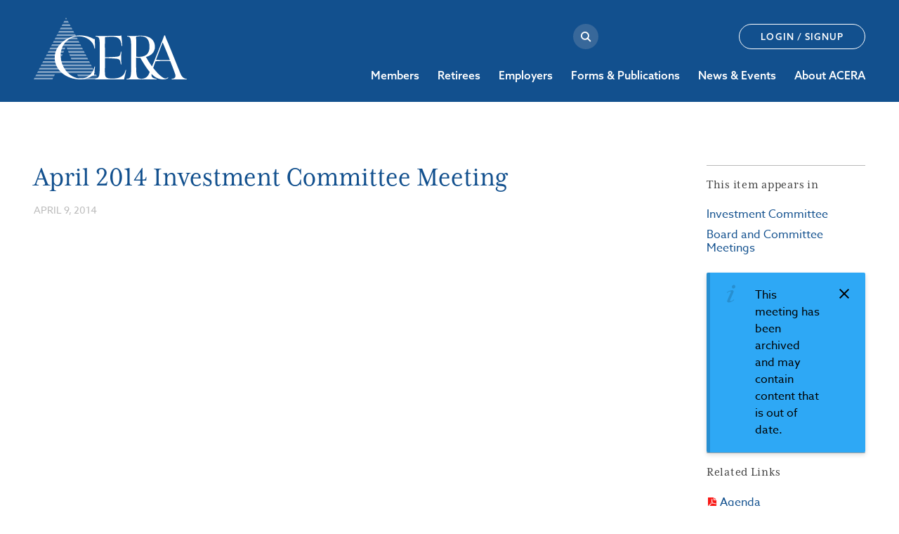

--- FILE ---
content_type: text/html; charset=utf-8
request_url: https://www.acera.org/meeting/april-2014-investment-committee-meeting
body_size: 10038
content:
<!DOCTYPE html>
<html lang="en" dir="ltr" prefix="og: http://ogp.me/ns#">
<head>
<meta http-equiv="Content-Type" content="text/html; charset=utf-8" />
  <meta charset="utf-8">
  <meta http-equiv="X-UA-Compatible" content="IE=edge">
  <meta name="viewport" content="width=device-width, initial-scale=1.0">
  <title>April 2014 Investment Committee Meeting  - ACERA</title>
  <link rel="apple-touch-icon" sizes="180x180" href="/sites/default/themes/dtheme/icons/apple-touch-icon.png">
  <link rel="icon" type="image/png" sizes="32x32" href="/sites/default/themes/dtheme/icons/favicon-32x32.png">
  <link rel="icon" type="image/png" sizes="16x16" href="/sites/default/themes/dtheme/icons/favicon-16x16.png">
  <link rel="manifest" href="/sites/default/themes/dtheme/icons/site.webmanifest">
  <link rel="mask-icon" href="/sites/default/themes/dtheme/icons/safari-pinned-tab.svg" color="#12508e">
  <link rel="shortcut icon" href="/sites/default/themes/dtheme/icons/favicon.ico">
  <meta name="apple-mobile-web-app-title" content="ACERA">
  <meta name="application-name" content="ACERA">
  <meta name="msapplication-TileColor" content="#12508e">
  <meta name="msapplication-TileImage" content="/sites/default/themes/dtheme/icons/mstile-144x144.png">
  <meta name="msapplication-config" content="/sites/default/themes/dtheme/icons/browserconfig.xml">
  <meta name="theme-color" content="#ffffff">
  <script src="https://hcaptcha.com/1/api.js" async defer></script>
<meta name="twitter:title" content="April 2014 Investment Committee Meeting  - ACERA" />
<meta name="twitter:description" content="" />
<meta name="twitter:image" content="https://www.acera.org/sites/default/themes/dtheme/img/logo-share.png" />
<meta name="twitter:card" content="summary_large_image" />
<meta property="og:site_name" content="ACERA" />
<meta property="og:title" content="April 2014 Investment Committee Meeting  - ACERA" />
<meta property="og:description" content="" />
<meta property="og:type" content="article" />
<meta property="og:image" content="https://www.acera.org/sites/default/themes/dtheme/img/logo-share.png" />
<meta property="og:url" content="https://www.acera.org/meeting/april-2014-investment-committee-meeting" />
  <link type="text/css" rel="stylesheet" media="all" href="https://www.acera.org/sites/main/files/css/css_ba3df5d90b83b207a86221a9d3974be8.css" />
<link type="text/css" rel="stylesheet" media="print" href="https://www.acera.org/sites/main/files/css/css_ce2d6dd3e3c353866f39412ff6957ba5.css" />
<link type="text/css" rel="stylesheet" media="all" href="/sites/default/files/theme/dtheme-direct.css?0" />
<!--[if IE]>
<link type="text/css" rel="stylesheet" media="all" href="/sites/all/themes/dmodel/ie.css?0" />
<![endif]-->
<!--[if IE]>
<link type="text/css" rel="stylesheet" media="all" href="/sites/all/themes/dmodel/ie.css?0" />
<![endif]-->
  <link type="text/css" rel="stylesheet" href="https://fast.fonts.net/cssapi/7b824a40-7f17-4117-b993-61e9c1b558c9.css"/>
<meta name="google-site-verification" content="8-CGwDwZhGz1uKjmicdswWt0G5HJqqLX_oCLHjjWpTc" />

<meta name="google-site-verification" content="UuaFwQ3s5UnnJpk1b2N5V8FJjvsaBqhWI0yV1EwsMb8" />
<!-- Google tag (gtag.js) -->
<script async src="https://www.googletagmanager.com/gtag/js?id=G-0PQHS9ZXVY"></script>
<script>
  window.dataLayer = window.dataLayer || [];
  function gtag(){dataLayer.push(arguments);}
  gtag('js', new Date());

  gtag('config', 'G-0PQHS9ZXVY');
</script>

<!-- Global site tag (gtag.js) - Google Analytics -->
<script async src="https://www.googletagmanager.com/gtag/js?id=UA-43235788-1"></script>
<script>
  window.dataLayer = window.dataLayer || [];
  function gtag(){dataLayer.push(arguments);}
  gtag('js', new Date());

  gtag('config', 'UA-43235788-1');
</script>    <link type="text/css" rel="stylesheet" media="all" href="/sites/default/themes/dtheme/dist/theme.min.css?0">
</head>
<body class="node-1921 past-event has-event-date t414 wt414 wt2 wt0 t129 wt129 wt355 wt303 wt0 t355 wt355 wt303 wt0 access-normal status-archived has-file has-files pt414 has-2-nt not-front not-logged-in node-type-post one-sidebar sidebar-right page-meeting-april-2014-investment-committee-meeting section-meeting dd-cache user-not-admin live pn1921 n section-node role-anonymous-user role-not-admin">
    <div class="a11y_quicklinks">
    <a class="sr-only sr-only-focusable" href="#content">Skip to main content</a>
  </div>
  <div class="page">
    <header class="page-header headroom" role="banner">
      <div class="header">
        <div class="layout">
          <div class="branding">
            <div class="logo">
              <a href="/" aria-label="Back to ACERA home page">
                <img src="/sites/default/themes/dtheme/img/logo.svg" alt="ACERA home page">
              </a>
            </div>
                          <div class="slogan">Alameda County Employees' Retirement Association</div>
                                  </div>
          <div class="site-search block">
  <div id="dd-search" class="dd-search"><form action="/meeting/april-2014-investment-committee-meeting"  accept-charset="UTF-8" method="post" id="faceted-search-ui-form-1" class=" dd-search-clear">
<div><div class="dd-search-keywords"><div id="edit-keywords-wrapper" class="form-item type-textfield">
 <input type="text" maxlength="255" name="keywords" id="edit-keywords" size="20" value="" placeholder="Search" title="Search keywords" class="form-text" />
</div>
</div><input type="hidden" name="stage" id="edit-stage" value="results"  />
<input type="hidden" name="facet-key" id="edit-facet-key" value=""  />
<input type="hidden" name="facet-id" id="edit-facet-id" value=""  />
<input type="hidden" name="facet-sort" id="edit-facet-sort" value=""  />
<div class="dd-search-submit"><button class="dd-search-submit-button" type="submit" aria-label="Site Search"></button><div class="legacy-button"><input type="submit" name="op" id="edit-submit" value=""  class="form-submit" />
</div></div><div class="dd-search-more"><a href="/find/" class="faceted-search-more">More options</a></div><input type="hidden" name="form_build_id" id="form-ny6QV5hLYC_X2-qyxljcWMeKA_KXsJ35H7gZpmySlLg" value="form-ny6QV5hLYC_X2-qyxljcWMeKA_KXsJ35H7gZpmySlLg"  />
<input type="hidden" name="form_id" id="edit-faceted-search-ui-form-1" value="faceted_search_ui_form_1"  />
<input type="hidden" name="box_text" id="edit-box-text" value="Search"  />

</div></form>
</div></div>          <div class="toolbar">
            <button class="search-icon font" aria-controls="dd-search" aria-haspopup="true" aria-label="Toggle site search" aria-expanded="false">Search</button>
            <button class="menu-icon svg" aria-controls="flyout" aria-haspopup="true" aria-label="Toggle flyout menu" aria-expanded="false"><svg xmlns="http://www.w3.org/2000/svg" width="40" height="38" viewBox="0 0 40 38"><title>Search button</title><rect class="top" width="40" height="2"/><rect class="middle" y="18" width="40" height="2"/><rect class="bottom" y="36" width="40" height="2"/></svg></button>
          </div>
          <div id="gtranslate" class="block gtranslate">
  <div id="google_translate_element"></div><script type="text/javascript">function googleTranslateElementInit() {new google.translate.TranslateElement({pageLanguage: 'en',layout: google.translate.TranslateElement.InlineLayout.SIMPLE, autoDisplay: false,includedLanguages: 'en,zh-CN,zh-TW,tl,fr,de,it,ko,ru,es,vi'}, 'google_translate_element');}</script><script type="text/javascript" src="https://translate.google.com/translate_a/element.js?cb=googleTranslateElementInit"></script></div>
          <div class="secondary-links">
            <!-- <a class="btn-outline-white notranslate" href="https://members.acera.org/Login.aspx">New MemberDirect Login</a>
            <a class="btn-outline-white notranslate" href="https://memberservices.acera.org/pgwebmember.exe">Old WMS Login</a> -->
            <a class="btn-outline-white notranslate" href="https://members.acera.org/Login.aspx">LOGIN / SIGNUP</a>
          </div>
          <nav class="primary-navigation" id="navigation" tabindex="-1" aria-label="Main"><div id="block-nice_menus-3" class=" main-navigation  dd block block-nice_menus region-odd even region-count-1 count-2">
  <div class="block-inner">
                <div class="block-content content">
      <ul class="nice-menu nice-menu-down" id="nice-menu-3"><li class="menu-4131 mt-51  first  odd  depth-1"></li>
<li class="menu-10671 menuparent mt-300  even  depth-1"><a href="/members" title="Members" class=" menu-link depth-1 tid-300"><span class="menu-title">Members</span></a><ul class="depth-2"><li class="menu-11722 mt-403  first  odd  depth-2"><a href="/new" title="New to ACERA?" class=" menu-link depth-2 tid-403"><span class="menu-title">New to ACERA?</span></a></li>
<li class="menu-12429 mt-451  even  depth-2"><a href="/understanding-your-acera-benefits" title="Understanding Your ACERA Benefits" class=" menu-link depth-2 tid-451"><span class="menu-title">Understanding Your ACERA Benefits</span></a></li>
<li class="menu-12436 mt-460  odd  depth-2"><a href="/planning" title="Planning Your Future Retirement Income" class=" menu-link depth-2 tid-460"><span class="menu-title">Planning Your Future Retirement Income</span></a></li>
<li class="menu-10894 mt-345  even  depth-2"><a href="/job-and-life-changes" title="Job and Life Changes" class=" menu-link depth-2 tid-345"><span class="menu-title">Job and Life Changes</span></a></li>
<li class="menu-10692 mt-321  odd  depth-2"><a href="/preparing-retire" title="Preparing to Retire" class=" menu-link depth-2 tid-321"><span class="menu-title">Preparing to Retire</span></a></li>
<li class="menu-9887 mt-145  even  depth-2"><a href="/disability-retirement" title="Disability Retirement" class=" menu-link depth-2 tid-145"><span class="menu-title">Disability Retirement</span></a></li>
<li class="menu-11728 mt-411  odd  depth-2"><a href="/videos" title="Videos" class=" menu-link depth-2 tid-411"><span class="menu-title">Videos</span></a></li>
<li class="menu-12461 mt-483  even  last  depth-2"><a href="/tips-faq" title="Tips &amp; FAQ" class=" menu-link depth-2 tid-483"><span class="menu-title">Tips &amp; FAQ</span></a></li>
</ul>
</li>
<li class="menu-10672 menuparent mt-301  odd  depth-1"><a href="/retirees" title="Retirees" class=" menu-link depth-1 tid-301"><span class="menu-title">Retirees</span></a><ul class="depth-2"><li class="menu-10785 mt-324  first  odd  depth-2"><a href="/your-retirement-allowance" title=" Your Retirement Allowance" class=" menu-link depth-2 tid-324"><span class="menu-title">Your Retirement Allowance</span></a></li>
<li class="menu-10786 mt-325  even  depth-2"><a href="/healthcare-plans-benefits" title="Healthcare Plans &amp; Benefits" class=" menu-link depth-2 tid-325"><span class="menu-title">Healthcare Plans &amp; Benefits</span></a></li>
<li class="menu-10789 mt-328  odd  depth-2"><a href="/life-changes-after-retirement" title="Life Changes After Retirement" class=" menu-link depth-2 tid-328"><span class="menu-title">Life Changes After Retirement</span></a></li>
<li class="menu-10787 mt-326  even  depth-2"><a href="/beneficiaries-survivors" title="Beneficiaries &amp; Survivors" class=" menu-link depth-2 tid-326"><span class="menu-title">Beneficiaries &amp; Survivors</span></a></li>
<li class="menu-10788 mt-327  odd  depth-2"><a href="/other-retiree-programs" title="Other Retiree Programs" class=" menu-link depth-2 tid-327"><span class="menu-title">Other Retiree Programs</span></a></li>
<li class="menu-11723 mt-404  even  last  depth-2"><a href="/wellness" title="Wellness" class=" menu-link depth-2 tid-404"><span class="menu-title">Wellness</span></a></li>
</ul>
</li>
<li class="menu-10901 menuparent mt-352  even  depth-1"><a href="/employers" title="Employers" class=" menu-link depth-1 tid-352"><span class="menu-title">Employers</span></a><ul class="depth-2"><li class="menu-12431 mt-453  first  odd  depth-2"><a href="/participating-employers" title="Participating Employers" class=" menu-link depth-2 tid-453"><span class="menu-title">Participating Employers</span></a></li>
<li class="menu-12475 mt-496  even  depth-2"><a href="/orientation" title="New Member Orientation" class=" menu-link depth-2 tid-496"><span class="menu-title">New Member Orientation</span></a></li>
<li class="menu-12432 mt-454  odd  depth-2"><a href="/contribution-rates" title="Contribution Rates" class=" menu-link depth-2 tid-454"><span class="menu-title">Contribution Rates</span></a></li>
<li class="menu-12433 mt-455  even  depth-2"><a href="/pay-codes" title="Pay Codes" class=" menu-link depth-2 tid-455"><span class="menu-title">Pay Codes</span></a></li>
<li class="menu-12434 mt-456  odd  depth-2"><a href="/employer-handbook" title="Employer Handbook" class=" menu-link depth-2 tid-456"><span class="menu-title">Employer Handbook</span></a></li>
<li class="menu-12476 mt-497  even  last  depth-2"><a href="/employerdirect" title="EmployerDirect" class=" menu-link depth-2 tid-497"><span class="menu-title">EmployerDirect</span></a></li>
</ul>
</li>
<li class="menu-10673 menuparent mt-302  odd  depth-1"><a href="/forms-publications" title="Forms &amp; Publications" class=" menu-link depth-1 tid-302"><span class="menu-title">Forms &amp; Publications</span></a><ul class="depth-2"><li class="menu-10290 mt-278  first  odd  depth-2"><a href="/forms" title="Forms" class=" menu-link depth-2 tid-278"><span class="menu-title">Forms</span></a></li>
<li class="menu-10291 mt-279  even  last  depth-2"><a href="/publications" title="Publications" class=" menu-link depth-2 tid-279"><span class="menu-title">Publications</span></a></li>
</ul>
</li>
<li class="menu-10674 menuparent mt-303  even  depth-1"><a href="/news-events" title="News &amp; Events" class=" menu-link depth-1 tid-303"><span class="menu-title">News &amp; Events</span></a><ul class="depth-2"><li class="menu-5922 mt-76  first  odd  depth-2"><a href="/acera-news" title="ACERA News" class=" menu-link depth-2 tid-76"><span class="menu-title">ACERA News</span></a></li>
<li class="menu-11201 mt-383  even  depth-2"><a href="/calendar" title="Calendar" class=" menu-link depth-2 tid-383"><span class="menu-title">Calendar</span></a></li>
<li class="menu-11084 mt-355  odd  depth-2"><a href="/board-and-committee-meetings" title="Board and Committee Meetings" class=" menu-link depth-2 tid-355"><span class="menu-title">Board and Committee Meetings</span></a></li>
<li class="menu-10893 mt-344  even  depth-2"><a href="/seminars" title="Seminars" class=" menu-link depth-2 tid-344"><span class="menu-title">Retirement Planning Seminars</span><span class="menu-description"><br class="accessible-break"/></span></a></li>
<li class="menu-11932 mt-417  odd  depth-2"><a href="/retiree-wellness-events" title="Retiree Wellness Events" class=" menu-link depth-2 tid-417"><span class="menu-title">Retiree Wellness Events</span></a></li>
<li class="menu-12473 mt-494  even  last  depth-2"><a href="/health-fair" title="ACERA Health and Wellness Fair" class=" menu-link depth-2 tid-494"><span class="menu-title">Health Fair</span><span class="menu-description"><br class="accessible-break"/>ACERA Health and Wellness Fair</span></a></li>
</ul>
</li>
<li class="menu-10670 menuparent mt-299  odd  last  depth-1"><a href="/about-acera" title="About ACERA" class=" menu-link depth-1 tid-299"><span class="menu-title">About ACERA</span></a><ul class="depth-2"><li class="menu-9777 mt-124  first  odd  depth-2"><a href="/board-retirement" title="Board of Retirement" class=" menu-link depth-2 tid-124"><span class="menu-title">Board of Retirement</span></a></li>
<li class="menu-9779 mt-126  even  depth-2"><a href="/leadership" title="Leadership" class=" menu-link depth-2 tid-126"><span class="menu-title">Leadership</span></a></li>
<li class="menu-10669 mt-298  odd  depth-2"><a href="/investments" title="Investments" class=" menu-link depth-2 tid-298"><span class="menu-title">Investments</span></a></li>
<li class="menu-10035 mt-199  even  depth-2"><a href="/financial-reports" title="Financial Reports" class=" menu-link depth-2 tid-199"><span class="menu-title">Financial Reports</span></a></li>
<li class="menu-11398 mt-389  odd  depth-2"><a href="/work-acera" title="Work at ACERA" class=" menu-link depth-2 tid-389"><span class="menu-title">Work at ACERA</span></a></li>
<li class="menu-10902 mt-353  even  depth-2"><a href="/rfp" title="RFP" class=" menu-link depth-2 tid-353"><span class="menu-title">Vendors &amp; RFPs</span><span class="menu-description"><br class="accessible-break"/></span></a></li>
<li class="menu-11630 mt-402  odd  depth-2"><a href="/report-death" title="Report a Death" class=" menu-link depth-2 tid-402"><span class="menu-title">Report a Death</span></a></li>
<li class="menu-4133 mt-53  even  last  depth-2"><a href="/contact-us" title="Contact Us" class=" menu-link depth-2 tid-53"><span class="menu-title">Contact Us</span></a></li>
</ul>
</li>
</ul>
    </div>
  </div>
</div>
</nav>
        </div>
      </div>
      <div class="flyout" tabindex="-1" aria-label="Flyout containing quicklinks, site search, and main navigation" id="flyout">
        <div class="layout">
                  </div>
      </div>
    </header>

    
    <main class="page-main" role="main">
      <div class="page-center layout">
        
        <section id="content" class="page-content" role="region" aria-labelledby="page-title" tabindex="-1">
          <h1 id="page-title" class="title"></h1>                                        <article id="node-full" class=" no-2col-lists fif-lt fiw-40  dd node node-type-post node-full node-1921 past-event has-event-date t414 wt414 wt2 wt0 t129 wt129 wt355 wt303 wt0 t355 wt355 wt303 wt0 access-normal status-archived pn has-file has-files pt414 has-2-nt" aria-label="April 2014 Investment Committee Meeting">
  <div class="node-inner">
        <header class="node-header node-item">
      <h1 class="title" id="page-title">April 2014 Investment Committee Meeting</h1>
          </header>
        <div class="node-meta meta node-item">
      <div class='meta-inner'>
        <span class='meta-item post-type' data-plural='Meetings'>Meeting</span> <span class='last meta-item post-date event-date passed'><time datetime="2014-04-09T00:00:00"><span class="date-display-single">April 9, 2014</span></time></span>           </div>
    </div>
                      </div>
</article>
                            </section>

                <aside class="page-right" role="complementary" aria-label="Right Sidebar">
          <div class="page-sidebar">
            <div id="block-digitaldcore-node_nav_terms" class="block block-digitaldcore region-odd even region-count-1 count-4  left-nav appearing-nav  ">
  <div class="block-inner">
                <h2 class="block-title"><span class="block-title-text">This item appears in</span></h2>
        <div class="block-content content">
      <div class="field-nav-terms-appears-in"><div id="nav-back"><a href="javascript:history.back();">Back</a></div><div class="small">This item appears in:</div><ul class="links"><li class="term-id-129 first"><a href="/investment-committee" rel="tag" title="">Investment Committee</a></li>
<li class="term-id-355 last"><a href="/board-and-committee-meetings" rel="tag" title="">Board and Committee Meetings</a></li>
</ul></div>    </div>
  </div>
</div>
<div id="block-digitaldcore-node_fields" class="block block-digitaldcore region-even odd region-count-2 count-5  node-fields  ">
  <div class="block-inner">
                <div class="block-content content">
      <div class="node node-sidebar">
  <div class="sidebar-message-container"><div class="messages">This meeting has been archived and may contain content that is out of date.</div></div>    <div class='node-links'>
    <h2 class="block-title">Related Links</h2>
    <ul class="links inline"><li class="link link-file link-file-040914-investmentagenda-final-pdf link-file-application-pdf link-file-1246 first"><span><span class="file fid-1246 file-040914-investmentagenda-final-pdf file-application-pdf  c1  c-1"><a href="/sites/main/files/file-attachments/040914_investmentagenda_final.pdf?1470244531" style=" background-image: url(&#039;https://www.acera.org/sites/all/modules/filefield/icons/application-pdf.png&#039;); "><span class="link-text">Agenda</span></a></span></span></li>
<li class="link link-file link-file-040914-icm-minutes-final-pdf link-file-application-pdf link-file-1247 last"><span><span class="file fid-1247 file-040914-icm-minutes-final-pdf file-application-pdf  c1  c-1"><a href="/sites/main/files/file-attachments/040914_icm_minutes_final.pdf?1470244531" style=" background-image: url(&#039;https://www.acera.org/sites/all/modules/filefield/icons/application-pdf.png&#039;); "><span class="link-text">Minutes</span></a></span></span></li>
</ul>  </div>
    </div>
    </div>
  </div>
</div>
          </div>
        </aside>
              </div>

            <div class="page-bottom">
        <div class="layout">
          <div id="block-digitaldcore-node_referring" class=" ip-above fif-lt fiw-35  dd block block-digitaldcore region-odd even region-count-1 count-6  channel referring-posts tagged-posts posts  ">
  <div class="block-inner">
                <div class="block-content content">
      <div class="view view-related view-id-related view-display-id-default view-dom-id-1">
                    </div>
    </div>
  </div>
</div>
        </div>
      </div>
          </main>

    <footer class="page-footer" role="contentinfo">
      <div class="layout">
        <div class="logo">
          <a href="/" aria-label="Back to ACERA home page">
            <img src="/sites/default/themes/dtheme/img/logo.svg" alt="ACERA home page">
            <p class="copyright">&copy;Alameda County Employees’<br> Retirement Association</p>
          </a>
        </div>
        <div class="footer-links block">
      <ul>
    <li><a class=" node node-link pt56" href="/contact-us">Contact</a>
</li>
  <li><a class=" node node-link pt56" href="/report-death">Report a Death</a>
</li>
  <li><a class=" node node-link pt56" href="/about-acera">About ACERA</a>
</li>
  <li><a class=" node node-link pt56" href="/rfp">RFPs</a>
</li>
  <li><a class=" node node-link pt56" href="/work-acera">Careers</a>
</li>
</ul>
</div>
<div class="footer-contact block">
      <p class="address">475 14th Street, Suite 1000<br />
	Oakland, California 94612-1916</p>

<p class="hours"><strong>M-F 9:00am – 4:30pm</strong><br />
	<a href="/holidays-office-closures">Excluding Holidays</a></p>
</div>
<div class="social-links block">
      <ul>
    <li><a class=" node node-social-link pt284" href="https://www.youtube.com/channel/UCiU-PE5TcG8IFPn2hxtrbzQ" aria-label="Youtube"></a>
</li>
</ul>
</div>
        <p class="creator">Created by <a class="creator-link" href="https://www.digitaldeployment.com">Digital Deployment</a></p>
      </div>
    </footer>
  </div>

  
  <div class="page-closure">
    <script type="text/javascript" src="https://www.acera.org/sites/main/files/js/js_0a6f417fef4a19dbe20e29da7e878534.js"></script>
<script type="text/javascript">
<!--//--><![CDATA[//><!--
jQuery.extend(Drupal.settings, {"basePath":"\/","lightbox2":{"rtl":0,"file_path":"\/(\\w\\w\/)sites\/main\/files","default_image":"\/sites\/all\/modules\/lightbox2\/images\/brokenimage.jpg","border_size":10,"font_color":"000","box_color":"fff","top_position":"","overlay_opacity":"0.8","overlay_color":"000","disable_close_click":1,"resize_sequence":0,"resize_speed":400,"fade_in_speed":400,"slide_down_speed":600,"use_alt_layout":1,"disable_resize":0,"disable_zoom":0,"force_show_nav":0,"show_caption":1,"loop_items":1,"node_link_text":"View Image Details","node_link_target":0,"image_count":"Image !current of !total","video_count":"Video !current of !total","page_count":"Page !current of !total","lite_press_x_close":"press \u003ca href=\"#\" onclick=\"hideLightbox(); return FALSE;\"\u003e\u003ckbd\u003ex\u003c\/kbd\u003e\u003c\/a\u003e to close","download_link_text":"","enable_login":false,"enable_contact":false,"keys_close":"c x 27","keys_previous":"p 37","keys_next":"n 39","keys_zoom":"z","keys_play_pause":"32","display_image_size":"original","image_node_sizes":"()","trigger_lightbox_classes":"","trigger_lightbox_group_classes":"","trigger_slideshow_classes":"","trigger_lightframe_classes":"","trigger_lightframe_group_classes":"","custom_class_handler":0,"custom_trigger_classes":"","disable_for_gallery_lists":true,"disable_for_acidfree_gallery_lists":true,"enable_acidfree_videos":true,"slideshow_interval":5000,"slideshow_automatic_start":true,"slideshow_automatic_exit":true,"show_play_pause":true,"pause_on_next_click":false,"pause_on_previous_click":true,"loop_slides":false,"iframe_width":640,"iframe_height":385,"iframe_border":0,"enable_video":0},"baseUrl":"https:\/\/www.acera.org","ddPoll":{"resultsURI":"\/sites\/all\/modules\/_dd\/dd_poll\/dd_poll_results.php"},"ddTwitterFeed":{"getTweetsURI":"\/dd_twitter_feed\/get_tweets"},"extlink":{"extTarget":"_blank","extClass":"ext","extSubdomains":1,"extExclude":"","extInclude":"","extAlert":0,"extAlertText":"This link will take you to an external web site. We are not responsible for their content.","mailtoClass":"mailto"},"CToolsUrlIsAjaxTrusted":{"\/meeting\/april-2014-investment-committee-meeting":true,"\/meeting\/april-2014-investment-committee-meeting?destination=node%2F1921":true},"jsInit":{"misc\/jquery.js":true,"misc\/jquery-extend-3.4.0.js":true,"misc\/jquery-html-prefilter-3.5.0-backport.js":true,"misc\/drupal.js":true,"sites\/all\/modules\/_dd\/dd_classes\/dd_classes.js":true,"sites\/all\/modules\/_dd\/dd_classes\/plugins\/do_timeout\/dd_classes.do_timeout.js":true,"sites\/all\/modules\/_dd\/dd_classes\/plugins\/gallery\/dd_classes.gallery.js":true,"sites\/all\/modules\/_dd\/dd_create\/dd_create.js":true,"sites\/all\/modules\/_dd\/dd_login\/dd_login.js":true,"sites\/all\/modules\/_dd\/dd_poll\/dd_poll.js":true,"sites\/all\/modules\/_dd\/dd_sitewide_message_notification\/dd_sitewide_message_reset.js":true,"sites\/all\/modules\/_dd\/dd_twitter_feed\/dd_twitter_feed.js":true,"sites\/all\/modules\/extlink\/extlink.js":true,"sites\/all\/modules\/_dd\/digitaldcore\/digitaldcore.js":true,"sites\/all\/modules\/_dd\/digitaldcore\/modernizr.js":true,"sites\/all\/modules\/_dd\/digitaldcore\/browser-detect.js":true,"sites\/all\/modules\/_dd\/digitaldcore\/dd-search.js":true,"sites\/all\/modules\/jquery_ui\/jquery.ui\/ui\/minified\/ui.core.min.js":true,"sites\/all\/modules\/jquery_ui\/jquery.ui\/ui\/minified\/ui.dialog.min.js":true,"sites\/all\/modules\/_dd\/digitaldcore\/digitaldcore.monkey-patch.js":true,"sites\/all\/themes\/dmodel\/dmodel.js":true},"cssInit":{"node.css":true,"defaults.css":true,"system.css":true,"system-menus.css":true,"user.css":true,"content-module.css":true,"ctools.css":true,"date.css":true,"jquery-ui.css":true,"datepicker.css":true,"jquery.timeentry.css":true,"filefield.css":true,"lightbox_alt.css":true,"logintoboggan.css":true,"nice_menus.css":true,"nice_menus_default.css":true,"dd_classes.experimental.css":true,"dd_classes.do_timeout.css":true,"dd_classes.gallery.css":true,"dd_create.css":true,"compiled-classes.css":true,"dd_login.css":true,"dd_poll.css":true,"dd_twitter_feed.css":true,"dd_user_roles.css":true,"farbtastic.css":true,"calendar.css":true,"extlink.css":true,"fieldgroup.css":true,"views.css":true,"printlinks.css":true,"dtheme-direct.css":true,"html-elements.css":true,"tabs.css":true,"messages.css":true,"block-editing.css":true,"wireframes.css":true,"zen.css":true,"vertical_tabs.css":true,"dmodel-layout.css":true,"dmodel.css":true,"dd_social.css":true}});
//--><!]]>
</script>
        <script>
  /* ===== webform 1  ===== */
  document.addEventListener('DOMContentLoaded', function () {
    // Only run on these paths
    const allowedPaths = [
      "/post/email-acera",
      "/contact-us"
    ];
    if (!allowedPaths.includes(location.pathname)) return;

    // Select the correct form by ID
    const form = document.getElementById("webform-client-form-4365");
    if (!form) return;

    // Select ALL submit buttons inside this form
    const submitBtns = form.querySelectorAll('input[type="submit"]');
    const captchaDiv = form.querySelector(".h-captcha");
    const noRadioId = "edit-submitted-yes-or-no-2";
    const yesRadioId = "edit-submitted-yes-or-no-1";

    // Hide all submit buttons and captcha by default
    submitBtns.forEach(btn => btn.style.display = "none");
    if (captchaDiv) captchaDiv.style.display = "none";

    // Toggle function to show/hide on 'No' selection
    function toggleVisibility() {
      const noOption = form.querySelector(`#${noRadioId}`);
      const show = noOption && noOption.checked;
      submitBtns.forEach(btn => btn.style.display = show ? "inline-block" : "none");
      if (captchaDiv) captchaDiv.style.display = show ? "block" : "none";
    }

    // Wait for radios, bind, and call toggle once
    (function waitForRadios() {
      const noOption = form.querySelector(`#${noRadioId}`);
      const yesOption = form.querySelector(`#${yesRadioId}`);
      if (noOption && yesOption) {
        noOption.addEventListener("change", toggleVisibility);
        yesOption.addEventListener("change", toggleVisibility);
        toggleVisibility();
      } else {
        setTimeout(waitForRadios, 200);
      }
    })();
  });

  /* ===== webform 2===== */
  document.addEventListener('DOMContentLoaded', function () {
    // Only run on the Counseling form page
    if (location.pathname !== '/counseling') return;

    // Grab the form via the known submit button container
    var actions = document.getElementById('edit-actions');
    if (!actions) return;
    var form = actions.closest('form');
    if (!form) return;

    // Elements
    var submitBtns = form.querySelectorAll('input[type="submit"]');
    var captchaDiv = form.querySelector('.h-captcha');

    // First question radios (IDs enviados)
    var yesRadio = document.getElementById(
      'edit-submitted-memberdirect-is-aceras-secure-email-system-and-is-required-for-most-retirement-communications-have-you-created-your-account-1'
    );
    var noRadio = document.getElementById(
      'edit-submitted-memberdirect-is-aceras-secure-email-system-and-is-required-for-most-retirement-communications-have-you-created-your-account-2'
    );

    if (!yesRadio || !noRadio) return;

    function setVisible(show) {
      submitBtns.forEach(function (btn) {
        btn.style.display = show ? 'inline-block' : 'none';
      });
      if (captchaDiv) captchaDiv.style.display = show ? 'block' : 'none';
    }

    // Hide by default
    setVisible(false);

    function onChange() {
      // Show only when "Yes" is selected
      setVisible(!!yesRadio.checked);
    }

    yesRadio.addEventListener('change', onChange);
    noRadio.addEventListener('change', onChange);

    // Run once in case of prefilled state
    onChange();
  });
</script>
    <div id="block-dd_login-login" class="block block-dd_login region-odd even region-count-1 count-10">
  <div class="block-inner">
                <h2 class="block-title"><span class="block-title-text">Log in</span></h2>
        <div class="block-content content">
      <form action="/meeting/april-2014-investment-committee-meeting?destination=node%2F1921"  accept-charset="UTF-8" method="post" id="user-login-form">
<div><div id="edit-name-wrapper" class="form-item type-textfield">
 <label for="edit-name">E-mail or username: <span class="form-required" title="This field is required.">*</span></label>
 <input type="text" maxlength="60" name="name" id="edit-name" size="15" value="" tabindex="1" class="form-text required" />
</div>
<div id="edit-pass-wrapper" class="form-item type-password">
 <label for="edit-pass">Password: <span class="form-required" title="This field is required.">*</span></label>
 <input type="password" name="pass" id="edit-pass"  maxlength="60"  size="15"  tabindex="2" class="form-text required" />
</div>
<div id="edit-remember-me-wrapper" class="form-item type-checkbox">
 <label class="option" for="edit-remember-me"><input type="checkbox" name="remember_me" id="edit-remember-me" value="1"  checked="checked"  tabindex="3" class="form-checkbox" /> Remember me</label>
</div>
<input type="submit" name="op" id="edit-submit-1" value="Log in"  tabindex="4" class="form-submit" />
<div class="item-list"><ul><li class="first last"><a href="/user/password" title="Request new password via e-mail.">Request new password</a></li>
</ul></div><input type="hidden" name="form_build_id" id="form-TiTSFDI4G8TJRyyhJttxe4K5uHNuwSbgxCxWuOOPOWw" value="form-TiTSFDI4G8TJRyyhJttxe4K5uHNuwSbgxCxWuOOPOWw"  />
<input type="hidden" name="form_id" id="edit-user-login-block" value="user_login_block"  />

</div></form>
    </div>
  </div>
</div>
<div id="block-digitaldcore-command_menu" class="block block-digitaldcore region-even odd region-count-2 count-11">
  <div class="block-inner">
                <h2 class="block-title"><span class="block-title-text">Commands</span></h2>
        <div class="block-content content">
      <ul class="menu"><li><a href="/help" class="menu-help-center">Support portal</a></li><li><a href="/user/login" class="menu-login">Log in</a></li></ul>    </div>
  </div>
</div>
    <script type="text/javascript" src="https://www.acera.org/sites/main/files/js/js_9acaf38ff94c1b7d33333da0f2fdc042.js"></script>
    <script src="/sites/default/themes/dtheme/dist/vendors~theme.min.js?0" async></script>
    <script src="/sites/default/themes/dtheme/dist/theme.min.js?0" async></script>
  </div>

  </body>
</html>


--- FILE ---
content_type: text/css
request_url: https://www.acera.org/sites/default/themes/dtheme/dist/theme.min.css?0
body_size: 30048
content:
@import url(https://cdn.icomoon.io/66770/DDTemplates/style-cf.css?8c29al);@import url(https://use.typekit.net/apk5qmk.css);@import url(https://cdn.icomoon.io/66770/ACERA/style.css?8c29al);.block-dd_social .social:after,.dd-templates-font,.file a:before,.link a:before,.slideshow-icon:after,span.ext:after{font-family:dd-templates!important;speak:none;font-style:normal;font-weight:400;font-feature-settings:normal;font-variant:normal;text-transform:none;line-height:1;-webkit-font-smoothing:antialiased;-moz-osx-font-smoothing:grayscale}html{height:100%;font-size:10px;font-family:sans-serif;text-rendering:optimizeLegibility;-webkit-font-smoothing:antialiased;-webkit-text-size-adjust:100%;-ms-text-size-adjust:100%;-ms-overflow-style:scrollbar;-webkit-tap-highlight-color:rgba(0,0,0,0)}@media (min-width:1366px){html{font-size:.73206442vw}}@media (min-width:2172px){html{font-size:14.0556369px}}@-ms-viewport{width:device-width}body{width:100%;height:100%;font-family:Lato,Helvetica,Helvetica Neue,Arial,sans-serif;font-weight:400;font-size:1rem;line-height:1.5;text-align:left;overflow-x:hidden;background-color:#fff;color:#3a3a3a}@media (max-width:1024px){body.menu-active{overflow:hidden}}.section-find .search-results .title,.section-search .search-results .title,h1,h2{font-family:mrs-eaves-xl-serif-narrow,Georgia,Times New Roman,Times,serif;font-weight:400;margin:0;color:#12508e}h3,h4,h5,h6{margin-top:3.2rem;margin-bottom:1.6rem}h3.spacing-1,h4.spacing-1,h5.spacing-1,h6.spacing-1{margin-top:4.8rem}h3.spacing-2,h4.spacing-2,h5.spacing-2,h6.spacing-2{margin-top:6.4rem}h3.spacing-3,h4.spacing-3,h5.spacing-3,h6.spacing-3{margin-top:8rem}h3.spacing-4,h4.spacing-4,h5.spacing-4,h6.spacing-4{margin-top:9.6rem}h1{font-size:3.2rem;line-height:1}@media (min-width:768px){h1{font-size:4rem}}.section-find .search-results .title,.section-search .search-results .title,h2{font-size:3rem;letter-spacing:-.02em;line-height:1.1}@media (min-width:768px){.section-find .search-results .title,.section-search .search-results .title,h2{font-size:3.5rem}}h3{font-size:2rem;font-weight:700;line-height:1.4;color:#14744a}@media (min-width:768px){h3{font-size:2.5rem}}h4{font-family:mrs-eaves-xl-serif-narrow,Georgia,Times New Roman,Times,serif;font-size:2.2rem;font-weight:700;line-height:1;color:#12508e}@media (min-width:768px){h4{font-size:2.5rem}}h5{text-transform:uppercase;letter-spacing:.08em;font-weight:500;font-size:1.5rem;line-height:1.4;color:#14744a}@media (min-width:768px){h5{font-size:1.6rem}}h6{font-size:1em;font-weight:700;line-height:1.6;color:#12508e}@media (min-width:768px){h6{font-size:1.8rem}}p{margin:1em 0}p.spacing-1{margin-top:2em}p.spacing-2{margin-top:3em}p.spacing-3{margin-top:4em}p.spacing-4{margin-top:5em}hr{box-sizing:content-box;height:0;overflow:visible;margin-top:2rem;margin-bottom:2rem;border:0;border-top:.1rem solid rgba(0,0,0,.1)}blockquote{position:relative;min-height:9.4rem;margin:0;padding:0;border-left:none;font-family:azo-sans-web,Lato,Helvetica,Helvetica Neue,Arial,sans-serif;font-size:2.4rem;line-height:1.3;font-weight:700;font-style:normal;background:transparent;color:#4d4d4d}blockquote p{margin-top:1em;margin-bottom:1em}blockquote footer{display:block;font-size:80%;margin-bottom:2.4rem;color:#12508e;text-align:right}blockquote footer:before{content:"\2014 \00A0"}li,ul{margin:0;padding:0}a{color:#12508e;text-decoration:none;background-color:transparent;-webkit-text-decoration-skip:objects}a:hover{color:#771446}a.focus-visible,a:hover{text-decoration:underline}a:not([href]):not([tabindex]),a:not([href]):not([tabindex]):focus,a:not([href]):not([tabindex]):hover{text-decoration:none;color:inherit}a:not([href]):not([tabindex]):focus{outline:0}figure{margin:0 0 1rem}img{max-width:100%;height:auto;border-style:none}img,svg{vertical-align:middle}svg{overflow:hidden}caption{padding-top:.75rem;padding-bottom:.75rem;color:#6c757d;text-align:left;caption-side:bottom}button{border-radius:0}button,input,optgroup,select,textarea{font-family:inherit;font-size:inherit;line-height:inherit}button,input{overflow:visible}button,select{text-transform:none}button:focus,input:focus,select:focus,textarea:focus{border-color:#09c;box-shadow:0 0 0 .2rem rgba(0,123,255,.25)}::-webkit-file-upload-button{font:inherit;-webkit-appearance:button}[hidden]{display:none!important}[tabindex="-1"]{outline:0}body.admin-menu,body.user-1{margin-top:0!important;padding-bottom:0}body.node-content{font-family:azo-sans-web,Lato,Helvetica,Helvetica Neue,Arial,sans-serif;font-size:1.6rem;line-height:1.5}#admin-menu{outline:.1rem solid #323232;outline-offset:-.1rem;background:#000}#admin-menu ul a{padding:.4rem 1rem}.block-controls-wrapper .block-controls{visibility:hidden}body.show-vblocks .with-block-editing .block-controls-wrapper.show-block-controls .block-controls{visibility:inherit}code,kbd,pre,samp{font-family:SFMono-Regular,Menlo,Monaco,Consolas,Liberation Mono,Courier New,monospace}code{word-break:break-word;font-size:87.5%;color:#e83e8c}a>code{color:inherit}kbd{padding:.2rem .4rem;border-radius:.3rem;background-color:#12508e;color:#fff}kbd kbd{padding:0;font-size:100%;font-weight:700;box-shadow:none}pre{display:block;font-size:87.5%;color:#212529}pre code{word-break:normal;font-size:inherit;color:inherit}samp{font-size:1em}.page-messages{position:fixed;z-index:99;right:0;bottom:0;padding:10px 20px;max-width:100vw;max-height:100vh;font-size:14px;overflow:auto;-webkit-overflow-scrolling:touch;box-sizing:border-box}@media (min-width:1025px){.page-messages{max-width:35vw}}body.admin-menu .page-messages{padding-bottom:40px}div.messages{position:relative;margin:10px 0;box-shadow:0 3px 6px rgba(0,0,0,.15);padding:20px 64px;border-radius:2px;word-break:break-word;border:solid rgba(0,0,0,.15);border-width:0 0 0 5px;background-position:15px 15px}div.messages:before{display:none}div.messages .close-button{box-sizing:border-box;overflow:hidden;border-radius:0;border:none;margin:0;padding:0;font-family:inherit;font-size:inherit;line-height:inherit;text-transform:none;-webkit-user-select:none;-moz-user-select:none;-ms-user-select:none;user-select:none;-webkit-appearance:button;-moz-appearance:button;appearance:button;position:absolute;top:12px;right:12px;width:1em;height:1em;font-size:36px;border-radius:100%;transition:.2s ease-out;background:none;cursor:pointer;color:#000}div.messages .close-button:after,div.messages .close-button:before{content:"";position:absolute;top:.25em;left:.5em;width:2px;height:.5em;margin-left:-1px;background-color:currentColor}div.messages .close-button:before{transform:rotate(45deg)}div.messages .close-button:after{transform:rotate(-45deg)}div.messages .close-button.focus-visible,div.messages .close-button:hover{box-shadow:inset 0 0 0 2px rgba(0,0,0,.15);background-color:rgba(0,0,0,.15)}div.messages a{text-decoration:underline;color:inherit}.a11y_quicklinks{position:relative;z-index:100;font-size:1.6rem;background-color:#fff}.sr-only{position:absolute;width:.1rem;height:.1rem;padding:0;margin:-.1rem;overflow:hidden;clip:rect(0,0,0,0);background-color:#fff;border:0}.sr-only-focusable:active,.sr-only-focusable:focus{display:inline-block;width:auto;height:auto;margin:0;padding:1rem;overflow:visible;outline-offset:-.1rem;text-decoration:underline;clip:auto}@media (max-width:1024px){.sr-only[href="#content"]{visibility:hidden}}.focus-visible{-webkit-animation:focus-visible 1s;animation:focus-visible 1s}@-webkit-keyframes focus-visible{0%{z-index:20;outline:.5rem auto #12508e}to{z-index:1;outline-width:0}}@keyframes focus-visible{0%{z-index:20;outline:.5rem auto #12508e}to{z-index:1;outline-width:0}}.clearfix:after,.clearfix:before,.node-full:after,.node-full:before{content:" ";display:table}.clearfix:after,.node-full:after{clear:both}.block{position:relative}.channel,.node,.subterm{float:none;width:auto}.block,.channel,.messages,.node,.subterm{font-family:azo-sans-web,Lato,Helvetica,Helvetica Neue,Arial,sans-serif}.above-page,.below-page,.page{font-size:1.4rem;line-height:1.5}.node{font-size:1.6rem;line-height:1.5}.node-teaser{margin-bottom:3.5rem;padding-bottom:0;clear:both}.posts .node{overflow:hidden}.node-header{color:#12508e}.node-header a,.node-header a:hover,.title{color:inherit}.subtitle{margin:.3em 0 0;line-height:1.2;color:#771446}h1+.subtitle{font-size:2.2rem}@media (min-width:768px){h1+.subtitle{font-size:2.6rem}}h2+.subtitle{font-size:1.8rem}@media (min-width:768px){h2+.subtitle{font-size:2.2rem}}.page-right .block{margin-bottom:2rem;font-size:1.6rem}.page-right .block-title{padding-top:1em;margin-bottom:1em;border-top:.1rem solid #b9b9b9;letter-spacing:.04em;font-size:1.8rem;color:#3a3a3a}.field-image{margin-top:.5em;margin-bottom:.5em}.field-image a{text-decoration:none}.field-image a.focus-visible,.field-image a:focus{outline:none}.field-image img,.node-teaser .field-image img{margin:0}.node-image{margin-top:0}.node-image .field-image{margin-top:1.2em}.node-image .gallery{margin-top:.5em}.node-image .gallery .field-image,.node-upper-image .field-image{margin-top:0}.caption{font-size:1.4rem;line-height:1.5;color:#6c757d}.field-image.has-caption a{display:flex;flex-direction:column}.node-meta{display:none}.meta-item,.meta-item a{color:#777}.meta .meta-item a:hover{-webkit-text-decoration:underline #12508e;text-decoration:underline #12508e}.meta .meta-item{text-transform:uppercase}.meta .event-date{display:inherit}.node-content ol,.node-content ul{padding:0;margin:1.6em 0 1.6em 1em;list-style-position:outside;overflow:visible}.node-content ol.long-list-of-short-items li,.node-content ul.long-list-of-short-items li{float:none;width:auto;padding-right:0;box-sizing:content-box;box-sizing:initial}.node-content li{position:relative;left:.8em;padding-right:1em;margin-bottom:0}.node-content li>ol,.node-content li>ul{margin-top:.2em;margin-bottom:.2em}span.ext{background:none;padding-right:0;padding-left:.2em}span.ext:after{content:"\e614";line-height:inherit;vertical-align:middle;opacity:.5}.node-content .field-image img,.node-content img{float:none;max-width:100%;margin:0}.video-play{background:transparent}.video-play:before{font-family:theme!important;speak:none;font-style:normal;font-weight:400;font-feature-settings:normal;font-variant:normal;text-transform:none;line-height:1;-webkit-font-smoothing:antialiased;-moz-osx-font-smoothing:grayscale;content:"\e911";display:inline-block;position:absolute;top:50%;left:50%;padding:.5em;font-size:3rem;border-radius:100%;box-shadow:0 0 0 .2rem #fff;background-color:rgba(0,0,0,.25);transition:.3s ease-out;transform:translate(-50%,-50%);color:#fff}.video-play:hover:before{box-shadow:0 0 0 .5rem #fff,0 0 .6rem rgba(0,0,0,.5);background-color:hsla(0,0%,100%,.25);opacity:1}a.video-lightframe:hover .video-play{background:transparent;opacity:.9}.node-contact-wrapper{width:100%;margin:1em 0}.btn:focus,.form-button:focus,.form-submit:focus{outline:0;box-shadow:0 0 0 .2rem currentColor}.admin-content .views-field-field-image-fid img{max-width:none}form[action*="/tblock/order"] .views-field-field-image-fid a.imagecache{display:block;overflow:hidden;max-width:7.5rem;max-height:7.5rem}.add-term,.edit-term{z-index:1}.block-name{font-size:1.2rem}table.sticky-header{z-index:1;background-color:#fff}div.messages{margin-bottom:0}#content,#navigation{outline:0}.dd-hover-help{position:relative}.dd-hover-help .node{position:static;margin-bottom:0;overflow:inherit;min-width:0}.dd-hover-help .dd-hover-expand{top:0}.dd-hover-help:hover .dd-hover-expand{visibility:visible}.node-unpublished{opacity:.5;background-color:rgba(226,83,82,.25)}.node-unpublished:hover{opacity:1}.layout{margin-left:2rem;margin-right:2rem;box-sizing:border-box}@media (min-width:375px){.layout{margin-left:3.6rem;margin-right:3.6rem}}@media (min-width:768px){.layout{margin-left:8rem;margin-right:8rem}}@media (min-width:1025px){.layout{margin-left:4.8rem;margin-right:4.8rem}}@media (min-width:1296px){.layout{max-width:1200px;margin-left:auto;margin-right:auto}}@media (min-width:1366px){.layout{max-width:1920px;margin-left:9rem;margin-right:9rem}}@media (min-width:2172px){.layout{margin-left:auto;margin-right:auto}}#block-digitaldcore-comments,.node-full .node-contact-wrapper,.node-sidebar .node-contact-wrapper{float:inherit}.btn-primary{display:block;margin:0;padding:1.75rem 2.5rem;border-radius:10em;white-space:nowrap;text-align:center;font-size:1.5rem;font-weight:500;letter-spacing:.08em;line-height:1;text-transform:uppercase;border:.1rem solid #12508e;text-decoration:none;transition:.2s;background-color:#12508e;color:#fff}.node-content .btn-primary{margin:.5em 0}.btn-primary.focus-visible,.btn-primary:focus,.btn-primary:hover{outline:none;text-decoration:underline}@media (min-width:768px){.btn-primary{display:inline-block;vertical-align:middle;padding:1.75rem 3.5rem}}@media (min-width:1025px){.btn-primary{padding:1.25rem 3.5rem}}.btn-primary.focus-visible,.btn-primary:hover{border-color:#12508e;background-color:#fff;color:#12508e}.btn-primary-light{display:block;margin:0;padding:1.75rem 2.5rem;border-radius:10em;white-space:nowrap;text-align:center;font-size:1.5rem;font-weight:500;letter-spacing:.08em;line-height:1;text-transform:uppercase;border:.1rem solid #38689a;text-decoration:none;transition:.2s;background-color:#38689a;color:#fff}.node-content .btn-primary-light{margin:.5em 0}.btn-primary-light.focus-visible,.btn-primary-light:focus,.btn-primary-light:hover{outline:none;text-decoration:underline}@media (min-width:768px){.btn-primary-light{display:inline-block;vertical-align:middle;padding:1.75rem 3.5rem}}@media (min-width:1025px){.btn-primary-light{padding:1.25rem 3.5rem}}.btn-primary-light.focus-visible,.btn-primary-light:hover{border-color:#fff;background-color:#fff;color:#12508e}.btn-secondary{display:block;margin:0;padding:1.75rem 2.5rem;border-radius:10em;white-space:nowrap;text-align:center;font-size:1.5rem;font-weight:500;letter-spacing:.08em;line-height:1;text-transform:uppercase;border:.1rem solid #14744a;text-decoration:none;transition:.2s;background-color:#14744a;color:#fff}.node-content .btn-secondary{margin:.5em 0}.btn-secondary.focus-visible,.btn-secondary:focus,.btn-secondary:hover{outline:none;text-decoration:underline}@media (min-width:768px){.btn-secondary{display:inline-block;vertical-align:middle;padding:1.75rem 3.5rem}}@media (min-width:1025px){.btn-secondary{padding:1.25rem 3.5rem}}.btn-secondary.focus-visible,.btn-secondary:hover{border-color:#14744a;background-color:#fff;color:#14744a}.btn-tertiary{display:block;margin:0;padding:1.75rem 2.5rem;border-radius:10em;white-space:nowrap;text-align:center;font-size:1.5rem;font-weight:500;letter-spacing:.08em;line-height:1;text-transform:uppercase;border:.1rem solid #771446;text-decoration:none;transition:.2s;background-color:#771446;color:#fff}.node-content .btn-tertiary{margin:.5em 0}.btn-tertiary.focus-visible,.btn-tertiary:focus,.btn-tertiary:hover{outline:none;text-decoration:underline}@media (min-width:768px){.btn-tertiary{display:inline-block;vertical-align:middle;padding:1.75rem 3.5rem}}@media (min-width:1025px){.btn-tertiary{padding:1.25rem 3.5rem}}.btn-tertiary.focus-visible,.btn-tertiary:hover{border-color:#771446;background-color:#fff;color:#771446}.btn-light{display:block;margin:0;padding:1.75rem 2.5rem;border-radius:10em;white-space:nowrap;text-align:center;font-size:1.5rem;font-weight:500;letter-spacing:.08em;line-height:1;text-transform:uppercase;border:.1rem solid #ddd;text-decoration:none;transition:.2s;background-color:#ddd;color:#3a3a3a}.node-content .btn-light{margin:.5em 0}.btn-light.focus-visible,.btn-light:focus,.btn-light:hover{outline:none;text-decoration:underline}@media (min-width:768px){.btn-light{display:inline-block;vertical-align:middle;padding:1.75rem 3.5rem}}@media (min-width:1025px){.btn-light{padding:1.25rem 3.5rem}}.btn-light.focus-visible,.btn-light:hover{border-color:#3a3a3a;background-color:#fff;color:#3a3a3a}.btn-dark{display:block;margin:0;padding:1.75rem 2.5rem;border-radius:10em;white-space:nowrap;text-align:center;font-size:1.5rem;font-weight:500;letter-spacing:.08em;line-height:1;text-transform:uppercase;border:.1rem solid #3a3a3a;text-decoration:none;transition:.2s;background-color:#3a3a3a;color:#fff}.node-content .btn-dark{margin:.5em 0}.btn-dark.focus-visible,.btn-dark:focus,.btn-dark:hover{outline:none;text-decoration:underline}@media (min-width:768px){.btn-dark{display:inline-block;vertical-align:middle;padding:1.75rem 3.5rem}}@media (min-width:1025px){.btn-dark{padding:1.25rem 3.5rem}}.btn-dark.focus-visible,.btn-dark:hover{border-color:#3a3a3a;background-color:#fff;color:#3a3a3a}.btn-outline-primary{display:block;margin:0;padding:1.75rem 2.5rem;border-radius:10em;white-space:nowrap;text-align:center;font-size:1.5rem;font-weight:500;letter-spacing:.08em;line-height:1;text-transform:uppercase;border:.1rem solid #12508e;text-decoration:none;transition:.2s;background-color:transparent;color:#12508e}.node-content .btn-outline-primary{margin:.5em 0}.btn-outline-primary.focus-visible,.btn-outline-primary:focus,.btn-outline-primary:hover{outline:none;text-decoration:underline}@media (min-width:768px){.btn-outline-primary{display:inline-block;vertical-align:middle;padding:1.75rem 3.5rem}}@media (min-width:1025px){.btn-outline-primary{padding:1.25rem 3.5rem}}.btn-outline-primary.focus-visible,.btn-outline-primary:hover{border-color:#12508e;background-color:#12508e;color:#fff}.btn-outline-secondary{display:block;margin:0;padding:1.75rem 2.5rem;border-radius:10em;white-space:nowrap;text-align:center;font-size:1.5rem;font-weight:500;letter-spacing:.08em;line-height:1;text-transform:uppercase;border:.1rem solid #14744a;text-decoration:none;transition:.2s;background-color:transparent;color:#14744a}.node-content .btn-outline-secondary{margin:.5em 0}.btn-outline-secondary.focus-visible,.btn-outline-secondary:focus,.btn-outline-secondary:hover{outline:none;text-decoration:underline}@media (min-width:768px){.btn-outline-secondary{display:inline-block;vertical-align:middle;padding:1.75rem 3.5rem}}@media (min-width:1025px){.btn-outline-secondary{padding:1.25rem 3.5rem}}.btn-outline-secondary.focus-visible,.btn-outline-secondary:hover{border-color:#14744a;background-color:#14744a;color:#fff}.btn-outline-light{display:block;margin:0;padding:1.75rem 2.5rem;border-radius:10em;white-space:nowrap;text-align:center;font-size:1.5rem;font-weight:500;letter-spacing:.08em;line-height:1;text-transform:uppercase;border:.1rem solid #ddd;text-decoration:none;transition:.2s;background-color:transparent;color:#666}.node-content .btn-outline-light{margin:.5em 0}.btn-outline-light.focus-visible,.btn-outline-light:focus,.btn-outline-light:hover{outline:none;text-decoration:underline}@media (min-width:768px){.btn-outline-light{display:inline-block;vertical-align:middle;padding:1.75rem 3.5rem}}@media (min-width:1025px){.btn-outline-light{padding:1.25rem 3.5rem}}.btn-outline-light.focus-visible,.btn-outline-light:hover{border-color:#ddd;background-color:#ddd;color:#3a3a3a}.btn-outline-dark{display:block;margin:0;padding:1.75rem 2.5rem;border-radius:10em;white-space:nowrap;text-align:center;font-size:1.5rem;font-weight:500;letter-spacing:.08em;line-height:1;text-transform:uppercase;border:.1rem solid #3a3a3a;text-decoration:none;transition:.2s;background-color:transparent;color:#3a3a3a}.node-content .btn-outline-dark{margin:.5em 0}.btn-outline-dark.focus-visible,.btn-outline-dark:focus,.btn-outline-dark:hover{outline:none;text-decoration:underline}@media (min-width:768px){.btn-outline-dark{display:inline-block;vertical-align:middle;padding:1.75rem 3.5rem}}@media (min-width:1025px){.btn-outline-dark{padding:1.25rem 3.5rem}}.btn-outline-dark.focus-visible,.btn-outline-dark:hover{border-color:#3a3a3a;background-color:#3a3a3a;color:#fff}.btn-outline-white{display:block;margin:0;padding:1.75rem 2.5rem;border-radius:10em;white-space:nowrap;text-align:center;font-size:1.5rem;font-weight:500;letter-spacing:.08em;line-height:1;text-transform:uppercase;border:.1rem solid #fff;text-decoration:none;transition:.2s;background-color:transparent;color:#fff}.node-content .btn-outline-white{margin:.5em 0}.btn-outline-white.focus-visible,.btn-outline-white:focus,.btn-outline-white:hover{outline:none;text-decoration:underline}@media (min-width:768px){.btn-outline-white{display:inline-block;vertical-align:middle;padding:1.75rem 3.5rem}}@media (min-width:1025px){.btn-outline-white{padding:1.25rem 3.5rem}}.btn-outline-white.focus-visible,.btn-outline-white:hover{border-color:#fff;background-color:#fff;color:#12508e}.btn-small{font-size:1.2rem}.btn-large{font-size:1.6rem}.btn-block{display:block}.node-content .table-responsive{display:block;width:100%;margin:1em 0;overflow-x:auto;-webkit-overflow-scrolling:touch}.node-content table{width:100%;margin:0;border-collapse:collapse;background-color:#fff}.node-content table *{box-sizing:border-box}.node-content table,.node-content tbody,.node-content td,.node-content th,.node-content thead,.node-content tr{border:0}.node-content thead{border-bottom:0}.node-content thead th{vertical-align:bottom;text-align:inherit}.node-content tbody{border-top:0}.node-content td,.node-content th{padding:1.2rem;vertical-align:top}.node-content th{border:1px solid #12508e;background-color:#12508e;color:#fff}.node-content td{border:1px solid #b9b9b9}.node-upper-meta{margin-bottom:1em;padding-top:1em;font-size:1.2rem;line-height:1}.meta .meta-item{line-height:1.5}.meta .meta-item a{text-decoration:none}.node-webform button,.node-webform fieldset,.node-webform input,.node-webform legend,.node-webform option,.node-webform select,.node-webform textarea{font-family:azo-sans-web,Lato,Helvetica,Helvetica Neue,Arial,sans-serif;font-size:1.6rem}.node-webform label,.node-webform legend{color:#666}.node-webform fieldset{min-width:100%;margin-top:0;border:.1rem solid #b9b9b9!important;border-radius:.5rem;overflow:hidden}.node-webform legend{float:left;width:100%;padding:1rem 2rem;margin:-1rem -2rem 1rem;border-bottom:.1rem solid #b9b9b9;background-color:#eee;-webkit-user-select:none;-moz-user-select:none;-ms-user-select:none;user-select:none}.node-webform legend+*{clear:left}.node-webform .form-text{padding:.5rem 1rem;border:.1rem solid #b9b9b9;border-radius:.5rem;background:#fff;color:#3a3a3a}.node-webform .form-textarea{padding:1rem;border:.1rem solid #b9b9b9;border-radius:.5rem}.node-webform .form-text,.node-webform .form-textarea{transition:border-color .15s ease-in-out,box-shadow .15s ease-in-out}.node-webform .form-text::-webkit-input-placeholder,.node-webform .form-textarea::-webkit-input-placeholder{color:#888}.node-webform .form-text::-moz-placeholder,.node-webform .form-textarea::-moz-placeholder{color:#888}.node-webform .form-text:-ms-input-placeholder,.node-webform .form-textarea:-ms-input-placeholder{color:#888}.node-webform .form-text::-ms-input-placeholder,.node-webform .form-textarea::-ms-input-placeholder{color:#888}.node-webform .form-text::placeholder,.node-webform .form-textarea::placeholder{color:#888}.node-webform .form-text:focus,.node-webform .form-textarea:focus{outline:0;border-color:#12508e;box-shadow:inset 0 0 .4rem #12508e}.node-webform .form-text:focus::-webkit-input-placeholder,.node-webform .form-textarea:focus::-webkit-input-placeholder{opacity:.5}.node-webform .form-text:focus::-moz-placeholder,.node-webform .form-textarea:focus::-moz-placeholder{opacity:.5}.node-webform .form-text:focus:-ms-input-placeholder,.node-webform .form-textarea:focus:-ms-input-placeholder{opacity:.5}.node-webform .form-text:focus::-ms-input-placeholder,.node-webform .form-textarea:focus::-ms-input-placeholder{opacity:.5}.node-webform .form-text:focus::placeholder,.node-webform .form-textarea:focus::placeholder{opacity:.5}.node-webform .form-select{height:3.6rem;border-color:#b9b9b9;background:#fff;color:#3a3a3a}.node-webform .grippie{display:none}html.js .node-webform fieldset.collapsed{padding-bottom:0;height:auto}html.js .node-webform fieldset.collapsed legend{margin-bottom:0;border-bottom:none}html.js .node-webform fieldset.collapsed,html.js .node-webform fieldset.collapsible{margin-bottom:1em!important}html.js .node-webform fieldset.collapsed legend a,html.js .node-webform fieldset.collapsible legend a{position:relative;padding-left:1em;background:none}html.js .node-webform fieldset.collapsible legend a:before{content:"";position:absolute;top:50%;left:0;margin-top:-.3rem;border-top:.5rem solid #666;border-left:.5rem solid transparent;border-right:.5rem solid transparent;transition:transform .2s}html.js .node-webform fieldset.collapsed legend a:before{transform:rotate(-90deg)}html.js .node-webform fieldset.collapsible div.fieldset-wrapper{overflow:visible}.node-webform .btn,.node-webform .form-button,.node-webform .form-submit{text-shadow:none;background-image:none;display:block;margin:0;padding:1.75rem 2.5rem;border-radius:10em;white-space:nowrap;text-align:center;font-size:1.5rem;font-weight:500;letter-spacing:.08em;line-height:1;text-transform:uppercase;border:.1rem solid #3a3a3a;text-decoration:none;transition:.2s;background-color:transparent;color:#3a3a3a}.node-content .node-webform .btn,.node-content .node-webform .form-button,.node-content .node-webform .form-submit{margin:.5em 0}.node-webform .btn.focus-visible,.node-webform .btn:focus,.node-webform .btn:hover,.node-webform .form-button.focus-visible,.node-webform .form-button:focus,.node-webform .form-button:hover,.node-webform .form-submit.focus-visible,.node-webform .form-submit:focus,.node-webform .form-submit:hover{outline:none;text-decoration:underline}@media (min-width:768px){.node-webform .btn,.node-webform .form-button,.node-webform .form-submit{display:inline-block;vertical-align:middle;padding:1.75rem 3.5rem}}@media (min-width:1025px){.node-webform .btn,.node-webform .form-button,.node-webform .form-submit{padding:1.25rem 3.5rem}}.node-webform .btn:focus,.node-webform .btn:hover,.node-webform .form-button:focus,.node-webform .form-button:hover,.node-webform .form-submit:focus,.node-webform .form-submit:hover{box-shadow:none;text-decoration:underline;border-color:#3a3a3a;background-color:#3a3a3a;background-image:none;color:#fff}.has-more .node-links{margin-top:1em}.node-links ul.links.inline{display:block}.node-links ul.links li{clear:left;margin:0}.node-links ul.links .link:not(.link-read-more) a{display:flex;padding:5px 0;line-height:1.3}.node-links ul.links .link:not(.link-read-more) a:hover{text-decoration:none}.node-links ul.links .link:not(.link-read-more) a:hover .link-text{text-decoration:underline}.node-links ul.links .link:not(.link-read-more) span{display:flex;align-items:center}.link{display:none}.file a:before,.link a:before{font-family:dd-templates!important;speak:none;font-style:normal;font-weight:400;font-feature-settings:normal;font-variant:normal;text-transform:none;line-height:1;-webkit-font-smoothing:antialiased;-moz-osx-font-smoothing:grayscale;display:inline-block;line-height:inherit;padding-right:.2em}.link-related:not(.link-read-more) a:before{content:"\e600"}.file.file-text-html a:before,.file.file-text-plain a:before{content:"\e601"}.file.file-text-css a:before{content:"\e602"}.file.file-application-xml a:before{content:"\e603"}.file.file-application-zip a:before{content:"\e611"}.file.file-application-pdf a:before{content:"\e604";color:#f91916}.file.file-application-msword a:before{content:"\e605";color:#2a5699}.file.file-application-vnd-ms-excel a:before{content:"\e606";color:#227547}.file.file-application-vnd-ms-powerpoint a:before{content:"\e607";color:#d14524}.file.file-application-vnd-openxmlformats-officedocument-spreadsheetml-sheet a:before{content:"\e606";color:#227547}.file.file-application-vnd-openxmlformats-officedocument-wordprocessingml-document a:before{content:"\e605";color:#2a5699}.file.file-application-vnd-openxmlformats-officedocument-presentationml-presentation a:before{content:"\e607";color:#d14524}.file.file-application-x-msdos-program a:before{content:"\e612";color:#000}.file.file-image-gif a:before,.file.file-image-jpeg a:before,.file.file-image-png a:before{content:"\e608"}.file.file-audio-mpeg a:before{content:"\e610"}.file.file-video-mpeg a:before,.file.file-video-mpg a:before,.file.file-video-quicktime a:before{content:"\e609"}span.file a{padding-left:0!important;background-image:none!important}.link-read-more{display:none!important}.all-dates-link{position:relative;text-decoration:underline;color:#12508e}.all-dates-link.meta-item{padding-right:30px}.all-dates-link:after{position:absolute;top:0;right:10px;content:"+";font-size:1.5em;transition:all .3s linear}.show-all-dates .all-dates-link:after{transform:rotate(45deg)}.all-dates{height:0;overflow:hidden}.show-all-dates .all-dates{height:auto}.all-dates .meta-item{display:block;margin:10px 0;padding:0;border:0}.accordion-heading{position:relative;clear:both;margin:0;padding:0;border-top:none;font-family:azo-sans-web,Lato,Helvetica,Helvetica Neue,Arial,sans-serif;font-size:1.6rem!important;line-height:1.4;color:inherit}.accordion-heading a{display:block;border-bottom:.2rem solid #14744a;transition:all .2s linear;color:inherit}.accordion-heading a .icon{position:relative;width:2.6rem;height:2.6rem;position:absolute;right:.5rem;top:50%;border-radius:100%;transition:.2s ease-out;border:.2rem solid transparent;transform:translateY(-50%);color:inherit}.accordion-heading a .icon:after,.accordion-heading a .icon:before{content:"";position:absolute;transition:inherit;background-color:currentColor}.accordion-heading a .icon:before{top:1.2rem;right:.5rem;width:1.6rem;height:.2rem}.accordion-heading a .icon:after{top:.5rem;right:1.2rem;width:.2rem;height:1.6rem}.accordion-heading a.focus-visible .icon,.accordion-heading a:hover .icon{box-shadow:0 0 0 .2rem #fff,0 0 0 .4rem #f2f2f2;background-color:#f2f2f2}.accordion-heading a:active .icon{box-shadow:0 0 0 .2rem #fff,0 0 0 .4rem #e3e3e3;background-color:#e3e3e3}.accordion-heading.active a{border-bottom-color:transparent}.accordion-heading.active a .icon:after{top:50%;height:0;opacity:0}.accordion-heading:first-child{margin-top:1rem}.accordion-heading .link-text{display:block;margin-right:4rem;padding:1.5rem 0}.accordion-content{border-bottom:.2rem solid #14744a}.accordion-content>:first-child{margin-top:0}.field-image a.slideshow-btn{display:inline-block;position:relative}.field-image a.slideshow-btn .caption{display:none}.slideshow-icon{display:block;position:absolute;top:0;left:0;right:0;bottom:0;opacity:.7;transition:opacity .2s ease-out;color:#fff}.slideshow-icon:after{position:absolute;right:6%;bottom:0;content:"\e901";font-size:48px}.slideshow-icon:hover{opacity:.9}.item-list .pager li{display:inline-block;padding:0;margin:0}.pager li.pager-current,.pager li a{margin:0 0 4px;padding:3px 10px;border:1px solid #12508e;border-radius:4px;text-decoration:none;white-space:nowrap;font-weight:400;background-color:#12508e;color:#fff}.pager li a{display:block;transition:all .3s ease-out;background-color:#fff;color:#12508e}.pager li a:hover{background-color:#12508e;color:#fff}div.dtabs{position:relative;z-index:2;margin-top:1em;margin-bottom:-.1rem}div.dtabs,div.tab{float:none;box-shadow:inset 0 -.1rem 0 #b9b9b9,0 .1rem 0 #b9b9b9}div.tab{display:inline-block;vertical-align:top;white-space:nowrap;margin:0;padding:.5rem 1.25em;font-size:1.4rem;line-height:2em;transition:.3s ease-out;background-color:transparent;color:#757575}div.tab span{padding:0}div.tab.focus-visible,div.tab:hover{background-color:#f2f2f2;color:#1d1d1d}div.tab.active{font-weight:700;padding:.5rem 2em;box-shadow:inset 0 -.4rem 0 #14744a,0 .4rem 0 #14744a;color:#14744a}.lexicon-links{font-size:0;background-color:transparent;text-align:left}.lexicon-links a{display:inline-block;margin:0 5px 5px 0;padding:8px 11px 5px;border:1px solid #12508e;border-radius:4px;color:#12508e;background-color:transparent;font-size:12px;text-decoration:none;transition:all .3s ease-out}.lexicon-links a:hover{color:#fff;border-color:#4c5d6f;background-color:#4c5d6f}.lexicon-links .lexicon-alphabar-instructions{font-size:14px}.lexicon-list{margin-top:30px}.lexicon-list a[id*=letter_]{font-size:2em}.lexicon-list dl{margin-bottom:15px;padding-bottom:20px}.lexicon-list dt{padding:5px 10px;font-weight:700;background:#a8a8a8;color:#fff}.lexicon-list dd{margin:0;padding:1px 10px;border:1px solid #eee;border-top:none}#lightbox{position:fixed;top:40px!important}#lightbox2-overlay{position:fixed;right:0;bottom:0;width:100%!important;height:100%!important}#outerImageContainer{max-width:90%}#lightboxFrame{max-width:100%}#lightboxImage{height:auto!important}#imageDataContainer{max-width:90%}.col-1 .views-row{width:100%}.col-1,.col-2,.col-3,.col-4,.col-5,.col-6{clear:both}@media (min-width:640px){.col-1 .view-content,.col-2 .view-content,.col-3 .view-content,.col-4 .view-content,.col-5 .view-content,.col-6 .view-content{font-size:0}.col-1 .views-row,.col-2 .views-row,.col-3 .views-row,.col-4 .views-row,.col-5 .views-row,.col-6 .views-row{display:inline-block;vertical-align:top}.col-1 .js-tabs-show,.col-2 .js-tabs-show,.col-3 .js-tabs-show,.col-4 .js-tabs-show,.col-5 .js-tabs-show,.col-6 .js-tabs-show{display:inline-block!important}.col-1 .node,.col-2 .node,.col-3 .node,.col-4 .node,.col-5 .node,.col-6 .node{font-size:1.6rem}.col-2 .views-row,.col-3 .views-row,.col-4 .views-row,.col-5 .views-row,.col-6 .views-row{width:50%}}@media (min-width:1025px){.col-3 .views-row{width:33.33333333%}.col-4 .views-row{width:25%}.col-5 .views-row{width:20%}.col-6 .views-row{width:16.66666667%}}@media (min-width:640px){.gap-0 .node,.gap-0 .view-content{margin-left:0}.gap-10 .view-content{margin-left:-10px}.gap-10 .node{margin-left:10px}.gap-15 .view-content{margin-left:-15px}.gap-15 .node{margin-left:15px}.gap-20 .view-content{margin-left:-20px}.gap-20 .node{margin-left:20px}.gap-25 .view-content{margin-left:-25px}.gap-25 .node{margin-left:25px}.gap-30 .view-content{margin-left:-30px}.gap-30 .node{margin-left:30px}.gap-35 .view-content{margin-left:-35px}.gap-35 .node{margin-left:35px}.gap-40 .view-content{margin-left:-40px}.gap-40 .node{margin-left:40px}}@media (min-width:640px){.fiw-25 .node-item:not(.node-content) .field-image{max-width:25%!important}.fiw-30 .node-item:not(.node-content) .field-image{max-width:30%!important}.fiw-35 .node-item:not(.node-content) .field-image{max-width:35%!important}}@media (min-width:1025px){.fiw-40 .node-item:not(.node-content) .field-image{max-width:40%!important}.fiw-50 .node-item:not(.node-content) .field-image{max-width:50%!important}.fiw-60 .node-item:not(.node-content) .field-image{max-width:60%!important}.fiw-75 .node-item:not(.node-content) .field-image{max-width:75%!important}}.fiw-100 .node-item:not(.node-content) .field-image{max-width:100%!important}@media (min-width:1025px){.fif-lt .node-item:not(.node-content) .field-image{float:left;margin-left:0;margin-right:20px}}@media (min-width:1025px){.fif-rt .node-item:not(.node-content) .field-image{float:right;margin-right:0;margin-left:20px}}.fif-no .node-item:not(.node-content) .field-image{float:none!important;margin-left:0!important;margin-right:0!important}@media (min-width:640px){.fif-lt.fiw-25 .node-item:not(.node-content) .field-image,.fif-lt.fiw-30 .node-item:not(.node-content) .field-image,.fif-lt.fiw-35 .node-item:not(.node-content) .field-image{float:left;margin-left:0;margin-right:20px}}@media (min-width:1025px){.fif-lt.fiw-40 .node-item:not(.node-content) .field-image,.fif-lt.fiw-50 .node-item:not(.node-content) .field-image,.fif-lt.fiw-60 .node-item:not(.node-content) .field-image,.fif-lt.fiw-75 .node-item:not(.node-content) .field-image{float:left;margin-left:0;margin-right:20px}}@media (min-width:640px){.fif-rt.fiw-25 .node-item:not(.node-content) .field-image,.fif-rt.fiw-30 .node-item:not(.node-content) .field-image,.fif-rt.fiw-35 .node-item:not(.node-content) .field-image{float:right;margin-right:0;margin-left:20px}}@media (min-width:1025px){.fif-rt.fiw-40 .node-item:not(.node-content) .field-image,.fif-rt.fiw-50 .node-item:not(.node-content) .field-image,.fif-rt.fiw-60 .node-item:not(.node-content) .field-image,.fif-rt.fiw-75 .node-item:not(.node-content) .field-image{float:right;margin-right:0;margin-left:20px}}.node-full{margin-bottom:3.5rem}.node-full .node-header{margin-top:-.8em}.node-full .node-meta{display:block;margin:1.6rem 0;font-size:1.4rem}@media print{@page{size:A4}body{background:#fff!important;color:#000!important}#admin-menu,#lightbox,#lightbox2-overlay,#quick-classes,.above-page,.below-page,.block-controls-wrapper,.dd-hover-expand,.hidden{display:none!important}.page{padding:0!important;overflow:visible!important;background:none!important}.flyout,.page-closure,.page-footer,.page-left,.page-right,.page-top{display:none!important}.layout{max-width:none!important;margin:0!important;padding:0!important}.page-header,.page-header .header{position:relative!important;box-shadow:none!important;transform:none!important}.dtabs,.link-read-more,.toolbar{display:none!important}.under-tab{display:block!important}.field-image{float:right!important;width:25%!important;margin-left:1.5em!important;margin-bottom:1em!important}}.section-find h2.title,.section-search h2.title{display:none}.section-find .faceted-search-numbering,.section-search .faceted-search-numbering{float:none;font-weight:700}.section-find .faceted-search-numbering,.section-find .search-results,.section-search .faceted-search-numbering,.section-search .search-results{font-family:azo-sans-web,Lato,Helvetica,Helvetica Neue,Arial,sans-serif;font-size:1.6rem}.section-find .search-results dd.search-result-node,.section-search .search-results dd.search-result-node{margin-bottom:3.5rem;padding:0;border:0}.section-find .search-results .title,.section-search .search-results .title{margin-bottom:1rem;padding:2rem 0 0;border:none;border-top:.1rem solid #b9b9b9;background:transparent}.section-find .search-results .title a,.section-search .search-results .title a{color:inherit}.section-find .search-results .field-image,.section-search .search-results .field-image{margin:0;padding-left:2rem;max-width:15%!important}.section-find .search-results .field-image img,.section-search .search-results .field-image img{width:auto;max-height:15rem}.section-find .search-results p,.section-search .search-results p{margin-bottom:1rem}.section-find .search-results span.file a,.section-search .search-results span.file a{padding-left:0}.section-find .search-results .search-info,.section-search .search-results .search-info{font-size:1.6rem}#block-faceted_search_ui-1_keyword{margin-bottom:3.5rem;padding-bottom:0;border-bottom:none}#edit-keys-wrapper label,body.section-search #search-form #edit-submit,body.section-search #search-form .form-text{font-size:1.6rem;line-height:1.2;font-family:azo-sans-web,Lato,Helvetica,Helvetica Neue,Arial,sans-serif}.subterm{margin-bottom:0}.subterm-content,.subterm-header{display:none}.subterm-overview .node{margin-bottom:3.5rem;padding-bottom:0}.subterm-link{display:none}.modern-directory{font-family:azo-sans-web,Lato,Helvetica,Helvetica Neue,Arial,sans-serif}.modern-directory .view-filters{border-top:1px solid #b9b9b9}.modern-directory .views-exposed-widgets{margin:1em 0}.modern-directory .views-exposed-widget{float:none;display:inline-block;vertical-align:bottom;padding:0}.modern-directory .views-exposed-widget label{display:block;font-size:21px;margin-bottom:10px}.modern-directory #edit-keys-wrapper{width:200px;height:31px;margin:0;padding:5px;border:1px solid #b9b9b9;box-sizing:border-box;background:#f2f2f2}.modern-directory #edit-keys-wrapper input[type=text]{display:block;width:100%;margin:0;padding:0;border:none;line-height:21px;background:#f2f2f2}.modern-directory .views-submit-button .form-submit{margin-top:0}.modern-directory .attachment{margin:1em 0}.modern-directory .item-list ul{margin:0;padding:0}.modern-directory .item-list li{display:inline-block;vertical-align:top;margin:0;padding:0;list-style:none}.modern-directory .item-list li.pager-current{margin-bottom:4px;padding:3px 10px}.modern-directory .item-list a{display:block;margin-bottom:4px;padding:3px 9px;line-height:21px;border-radius:4px;text-decoration:none;transition:background-color .3s ease-out;background-color:#12508e;color:#fff}.modern-directory .item-list a:hover{background-color:#771446}.modern-directory .node{clear:both}.modern-directory .node-item{display:none}.modern-directory .node-contact,.modern-directory .node-header,.modern-directory .node-image,.modern-directory .node-upper-meta{display:block}.modern-directory .field-image{margin-top:0;margin-bottom:20px}.modern-directory .has-image .node-contact,.modern-directory .has-image .node-header{float:right;width:70%}.modern-directory .has-image .node-image{float:left;max-width:25%!important}#admin-menu .admin-menu-icon>a{display:block}#admin-menu .admin-menu-icon>a img{display:none}#admin-menu .admin-menu-icon>a:before{content:"";display:block;width:16px;height:16px;background:url(/sites/default/themes/dtheme/icons/favicon.ico) no-repeat 0 0 transparent;background-size:16px}@media (min-width:1025px){.admin-menu .above-page{border-top:20px solid #000}}.ui-dialog{position:fixed!important;top:50%!important;left:50%!important;width:90%!important;height:auto!important;max-height:90%;box-sizing:border-box;overflow:auto!important;font-size:1.6rem;transform:translate3d(-50%,-50%,0);-webkit-backface-visibility:hidden;backface-visibility:hidden}.ui-dialog .ui-dialog-content{width:100%!important;height:100%!important}@media (min-width:640px){.ui-dialog{width:600px!important}}.breadcrumb-nav{position:relative;margin-bottom:1.5em;font-size:14px;color:#757575}.breadcrumb-nav a{color:inherit}.breadcrumb-nav a:hover{color:#771446}.overview .node-header{display:block;margin-top:-.7em}.overview .node-header h1{display:block}.overview .node-meta{margin-top:.5rem}.overview .caption{display:block}.appearing-nav{font-size:1.6rem}.appearing-nav #nav-back,.appearing-nav .small{display:none}.appearing-nav ul.links li{margin-left:0;margin-right:0}.appearing-nav ul.links .first a{border-top:none}.appearing-nav ul.links li a{margin:0;padding:5px 0;border-bottom:none;line-height:1.2}.block-dd_social{margin-bottom:3.5rem}.block-dd_social .block-title{margin-bottom:1rem}.block-dd_social ul{margin:0;padding:0;font-size:0;list-style:none}.block-dd_social li{display:inline-block}.block-dd_social .item-list ul li{margin:0;list-style:none}.block-dd_social span.ext{display:none}.block-dd_social .social{display:block;width:3.2rem;height:3.2rem;line-height:3.2rem;margin-right:.5rem;border-radius:100%;text-align:center;text-decoration:none;transition:background-color .3s ease-out;background-color:#757575;color:#fff}.block-dd_social .social:after{display:inline-block;vertical-align:middle;font-size:1.4rem}.block-dd_social a.social-facebook:after{content:"\e700"}.block-dd_social a.social-facebook:active,.block-dd_social a.social-facebook:hover{background-color:#3c5a9b}.block-dd_social a.social-linkedin:after{content:"\e702"}.block-dd_social a.social-linkedin:active,.block-dd_social a.social-linkedin:hover{background-color:#1879b3}.block-dd_social a.social-twitter:after{content:"\e701"}.block-dd_social a.social-twitter:active,.block-dd_social a.social-twitter:hover{background-color:#30aade}.node-fields .node-image,.node-fields .node-upper-meta{display:none}.node-fields .link-file,.node-fields .link-related,.node-fields .link-twitter{padding-bottom:0;border:none}.node-fields .node-contact{margin:0;padding:0;border:none}.node-fields .node-contact-wrapper{margin:0;padding:0;background-color:transparent}.node-fields .node-links{clear:both;margin-bottom:30px}.node-fields .node-links.placeholder-block{display:none}.contact-posts .views-row{padding-top:1em}.contact-posts .views-row:not(:first-child){border-top:1px solid #b9b9b9}.contact-posts .node-item{display:none}.contact-posts .node-contact,.contact-posts .node-header{display:block}.contact-posts .title{font-size:18px;line-height:1.3}.contact-posts .subtitle{font-size:14px;line-height:1.3}.profile-posts{margin-bottom:3.5rem}.profile-posts .node-item{display:none}.profile-posts .node-contact,.profile-posts .node-header,.profile-posts .node-links,.profile-posts .node-upper-meta{display:block}.profile-posts .views-row:first-child .node-upper-meta{border-top:0}.profile-posts .node-upper-meta{padding-top:.5em;margin-bottom:.5em}.profile-posts .node-header{font-size:1.286em;line-height:1.333}.profile-posts .node-header .subtitle{font-size:.778em}.node-content .image.circle img{border-radius:100%}.node-content .image.center,.node-content .image.center img{margin:0 auto}@media (min-width:640px){.node-content .image.right{float:right;max-width:35%!important;margin-right:0;margin-left:2em;margin-bottom:2em}.node-content .image.left{float:left;max-width:35%!important;margin-left:0;margin-right:2em;margin-bottom:2em}}@media (min-width:1025px){.node-content .image.left,.node-content .image.right{max-width:50%!important}}@media (min-width:640px){.node-content .image.w25{max-width:25%!important}.node-content .image.w30{max-width:30%!important}.node-content .image.w35,.node-content .image.w40,.node-content .image.w45,.node-content .image.w50{max-width:35%!important}}@media (min-width:1025px){.node-content .image.w40{max-width:40%!important}.node-content .image.w45{max-width:45%!important}.node-content .image.w50{max-width:50%!important}.node-content .image.w55{max-width:55%!important}.node-content .image.w60{max-width:60%!important}.node-content .image.w65{max-width:65%!important}.node-content .image.w70{max-width:70%!important}.node-content .image.w75{max-width:75%!important}.node-content .image.w80{max-width:80%!important}.node-content .image.w85{max-width:85%!important}.node-content .image.w90{max-width:90%!important}.node-content .image.w95{max-width:95%!important}.node-content .image.w100{max-width:100%!important}}@media (min-width:640px){.node-content .field-image.caption-left,.node-content .field-image.caption-right{display:flex}.node-content .field-image.caption-left a,.node-content .field-image.caption-right a{display:block;flex:0 -1 76%}.node-content .field-image.caption-left .caption,.node-content .field-image.caption-right .caption{display:block;margin-top:0;flex:1 0 21%;padding-top:1rem;border-top:.1rem solid #b9b9b9}.node-content .field-image.caption-left{flex-direction:row-reverse}.node-content .field-image.caption-left .caption{margin-left:0;margin-right:3%;text-align:right}.node-content .field-image.caption-right .caption{margin-right:0;margin-left:3%;text-align:left}}.align-left{text-align:left}.align-center{text-align:center}.align-right{text-align:right}.four-columns,.three-columns,.two-columns{clear:both}@media (min-width:640px){.custom-columns,.four-columns,.three-columns,.two-columns{position:relative;margin-left:-10px;margin-right:-10px;display:flex;flex-wrap:wrap}.four-columns>*,.three-columns>*,.two-columns>*{padding-left:10px;padding-right:10px;box-sizing:border-box}.two-columns>*{flex:1 0 50%}.two-columns>ul{flex:1 0 calc(50% - 1em)}.three-columns>*{flex:1 0 33.33333333%}.three-columns>ul{flex:1 0 calc(33.33333% - 1em)}.four-columns>*{flex:1 0 25%}.four-columns>ul{flex:1 0 calc(25% - 1em)}.col-10{flex:1 0 10%;padding-left:10px;padding-right:10px;box-sizing:border-box}ul.col-10{flex:1 0 calc(10% - 1em)}.col-15{flex:1 0 15%;padding-left:10px;padding-right:10px;box-sizing:border-box}ul.col-15{flex:1 0 calc(15% - 1em)}.col-20{flex:1 0 20%;padding-left:10px;padding-right:10px;box-sizing:border-box}ul.col-20{flex:1 0 calc(20% - 1em)}.col-25{flex:1 0 25%;padding-left:10px;padding-right:10px;box-sizing:border-box}ul.col-25{flex:1 0 calc(25% - 1em)}.col-30{flex:1 0 30%;padding-left:10px;padding-right:10px;box-sizing:border-box}ul.col-30{flex:1 0 calc(30% - 1em)}.col-35{flex:1 0 35%;padding-left:10px;padding-right:10px;box-sizing:border-box}ul.col-35{flex:1 0 calc(35% - 1em)}.col-40{flex:1 0 40%;padding-left:10px;padding-right:10px;box-sizing:border-box}ul.col-40{flex:1 0 calc(40% - 1em)}.col-45{flex:1 0 45%;padding-left:10px;padding-right:10px;box-sizing:border-box}ul.col-45{flex:1 0 calc(45% - 1em)}.col-50{flex:1 0 50%;padding-left:10px;padding-right:10px;box-sizing:border-box}ul.col-50{flex:1 0 calc(50% - 1em)}.col-55{flex:1 0 55%;padding-left:10px;padding-right:10px;box-sizing:border-box}ul.col-55{flex:1 0 calc(55% - 1em)}.col-60{flex:1 0 60%;padding-left:10px;padding-right:10px;box-sizing:border-box}ul.col-60{flex:1 0 calc(60% - 1em)}.col-65{flex:1 0 65%;padding-left:10px;padding-right:10px;box-sizing:border-box}ul.col-65{flex:1 0 calc(65% - 1em)}.col-70{flex:1 0 70%;padding-left:10px;padding-right:10px;box-sizing:border-box}ul.col-70{flex:1 0 calc(70% - 1em)}.col-75{flex:1 0 75%;padding-left:10px;padding-right:10px;box-sizing:border-box}ul.col-75{flex:1 0 calc(75% - 1em)}.col-80{flex:1 0 80%;padding-left:10px;padding-right:10px;box-sizing:border-box}ul.col-80{flex:1 0 calc(80% - 1em)}.col-85{flex:1 0 85%;padding-left:10px;padding-right:10px;box-sizing:border-box}ul.col-85{flex:1 0 calc(85% - 1em)}.col-90{flex:1 0 90%;padding-left:10px;padding-right:10px;box-sizing:border-box}ul.col-90{flex:1 0 calc(90% - 1em)}.custom-columns.lines,.four-columns.lines,.three-columns.lines,.two-columns.lines{margin-left:-20px;margin-right:-20px}.custom-columns.lines>*,.four-columns.lines>*,.three-columns.lines>*,.two-columns.lines>*{padding-left:21px;padding-right:19px}.custom-columns.lines>:not(:first-child),.four-columns.lines>:not(:first-child),.three-columns.lines>:not(:first-child),.two-columns.lines>:not(:first-child){border-left:1px solid #ccc}}@media (min-width:640px){blockquote.left,blockquote.right{width:25%}blockquote.left{float:left;margin-left:0;margin-right:30px}blockquote.right{float:right;margin-right:0;margin-left:30px}}.node-content table.no-stripes tbody td{padding:6px 0}.node-content table.no-stripes tbody tr.even,.node-content table.no-stripes tbody tr.odd,.node-content table.no-stripes tbody tr:nth-child(2n),.node-content table.no-stripes tbody tr:nth-child(odd){background-color:transparent}.node-content table.key-value-data tbody td:first-child{text-align:left}.node-content table.key-value-data tbody td:last-child{text-align:right}.grouping{margin:1em 0;padding:0 1em;border-radius:4px;border:1px solid #b9b9b9}.theme-font{font-family:theme!important;speak:none;font-style:normal;font-weight:400;font-feature-settings:normal;font-variant:normal;text-transform:none;line-height:1;-webkit-font-smoothing:antialiased;-moz-osx-font-smoothing:grayscale}.loader{position:absolute;top:50%;left:50%;font-family:Arial,Helvetica,sans-serif;width:4.8rem;height:4.8rem;font-size:.8rem;line-height:4.8rem;text-align:center;border-radius:100%;transform:translate(-50%,-50%);transition:opacity .25s ease-out 1s;background-color:rgba(18,80,142,.94);color:#fff}.placeholder-block .loader{display:none!important}.loader:before{content:"";position:absolute;top:-.1rem;left:-.1rem;right:-.1rem;bottom:-.1rem;display:block;border-radius:100%;transform:translateZ(0);border:.1rem solid transparent;border-bottom-color:#fff;-webkit-animation:loader-rotate .85s linear infinite;animation:loader-rotate .85s linear infinite}.block.ready .loader{opacity:0}@-webkit-keyframes loader-rotate{0%{transform:rotate(0deg)}to{transform:rotate(1turn)}}@keyframes loader-rotate{0%{transform:rotate(0deg)}to{transform:rotate(1turn)}}.node-content .photo-gallery,.photo-gallery .node-image,.photo-gallery .node-upper-image{transition:opacity .5s linear;opacity:0}.node-content .photo-gallery.ready,.photo-gallery .node-image.ready,.photo-gallery .node-upper-image.ready{opacity:1}.photo-gallery .node-item .field-image{margin:0}.photo-gallery .node-image{margin-top:1em}.photo-gallery .flickity-viewport{background-color:#171a1b}.photo-gallery .field-image{display:flex;align-items:center;justify-content:center;position:absolute;top:50%;transform:translateY(-50%);float:none!important;width:100%;max-width:none!important;margin:0!important}.photo-gallery .field-image .caption{display:none;position:absolute;bottom:0;left:0;right:0;padding:2rem;font-size:1.6rem;transition:.2s ease-out;transform:translateY(100%);background-color:rgba(0,0,0,.7);color:#fff;opacity:0}@media (min-width:640px){.photo-gallery .field-image .caption{display:block}}.photo-gallery .field-image.is-selected{height:100%}.photo-gallery .field-image.is-selected .caption{transform:translateY(0);transition-delay:.5s;opacity:1}.photo-gallery .field-image.is-selected a{display:block;width:auto;max-width:100%}.photo-gallery .field-image.is-selected img{margin:0 auto}.photo-gallery .flickity-prev-next-button{border:.1rem solid #757575;transition:.2s ease-out;color:#757575}.photo-gallery .flickity-prev-next-button.previous{left:2rem}.photo-gallery .flickity-prev-next-button.next{right:2rem}.photo-gallery .flickity-prev-next-button:focus{box-shadow:none}.photo-gallery .flickity-prev-next-button:focus,.photo-gallery .flickity-prev-next-button:hover{position:absolute;border-color:#12508e;background-color:#12508e;color:#fff}.photo-gallery .flickity-prev-next-button.previous:active{transform:translateX(-10%) translateY(-50%)}.photo-gallery .flickity-prev-next-button.next:active{transform:translateX(10%) translateY(-50%)}.photo-gallery .flickity-page-dots{position:relative;bottom:0;margin:1em 0 1.5em;padding:0 3.6rem;text-align:center;box-sizing:border-box}.photo-gallery .flickity-page-dots li{display:inline-block;vertical-align:bottom;width:1.5rem;height:1.5rem;margin:.3rem;font-size:0;transition:.25s ease-in-out}.photo-gallery .flickity-page-dots li:active{transform:scale(.5)}.photo-gallery .flickity-page-dots .dot{box-sizing:border-box;border:.1rem solid #757575;background-color:transparent;opacity:1}.photo-gallery .flickity-page-dots .dot:hover{border-color:#12508e;background-color:#12508e}.photo-gallery .flickity-page-dots .dot.is-selected{border-color:#757575;background-color:#757575;cursor:default}.photo-gallery .flickity-page-dots .button--play-pause{box-sizing:border-box;overflow:hidden;border-radius:0;border:none;padding:0;font-family:inherit;font-size:inherit;line-height:inherit;text-transform:none;-webkit-user-select:none;-moz-user-select:none;-ms-user-select:none;user-select:none;-webkit-appearance:button;-moz-appearance:button;appearance:button;cursor:pointer;width:100%;height:100%;margin:0 .5rem;background:transparent}.photo-gallery .flickity-page-dots .button--play-pause svg{width:100%;height:100%;fill:#757575}.photo-gallery .flickity-page-dots .button--play-pause svg:hover{fill:#12508e}.photo-gallery .flickity-page-dots .button--play-pause svg .pause,.photo-gallery .flickity-page-dots .button--play-pause svg .play{transform-origin:50% 50%;transition:.25s ease-in-out}.photo-gallery .flickity-page-dots .button--play-pause svg .pause,.photo-gallery.playing .button--play-pause svg .play,.photo-gallery .playing .button--play-pause svg .play{opacity:0;transform:scale(1.5)}.photo-gallery.playing .button--play-pause svg .pause,.photo-gallery .playing .button--play-pause svg .pause{opacity:1;transform:scale(1)}@media (max-width:1024px){.photo-gallery .flickity-prev-next-button{display:none}}.iconography{text-align:center}.iconography p{margin:1rem 0}.iconography span{display:block;padding:1rem;text-align:center;background-color:#771446;color:#fff;transition:all .2s ease-out}.iconography span.icon-search:before{content:"\1f50d"}.iconography span.icon-close:before{content:"\2716"}.iconography span.icon-facebook:before{content:"\f09a"}.iconography span.icon-twitter:before{content:"\f099"}.iconography span.icon-instagram:before{content:"\f16d"}.iconography span.icon-youtube:before{content:"\f167"}.iconography span.icon-linkedin:before{content:"\f0e1"}.iconography span.icon-pinterest:before{content:"\f231"}.iconography span.icon-google:before{content:"\f1a0"}.iconography span.icon-flickr:before{content:"\f16e"}.iconography span.icon-more:before{content:"\e903"}.iconography span.icon-translate:before{content:"\e904"}.iconography span.icon-user:before{content:"\e905"}.iconography span.icon-clock:before{content:"\e906"}.iconography span.icon-money:before{content:"\e907"}.iconography span.icon-piggybank:before{content:"\e908"}.iconography span.icon-walk:before{content:"\e909"}.iconography span.icon-document:before{content:"\e90a"}.iconography span.icon-percent:before{content:"\e90b"}.iconography span.icon-suitcase:before{content:"\e90c"}.iconography span.icon-donation:before{content:"\e90d"}.iconography span.icon-event:before{content:"\e90e"}.iconography span.icon-door:before{content:"\e90f"}.iconography span.icon-speaker:before{content:"\e910"}.iconography span.icon-carriage:before{content:"\e913"}.iconography span.icon-certificate:before{content:"\e914"}.iconography span.icon-chart:before{content:"\e915"}.iconography span.icon-contact:before{content:"\e916"}.iconography span.icon-disability:before{content:"\e917"}.iconography span.icon-employment:before{content:"\e918"}.iconography span.icon-medical:before{content:"\e919"}.iconography span.icon-plan:before{content:"\e91a"}.iconography span.icon-report:before{content:"\e91b"}.iconography span.icon-tiers:before{content:"\e91c"}.iconography span.icon-video:before{content:"\e91d"}.iconography span.icon-welcome:before{content:"\e91e"}.iconography span:before{font-family:theme!important;speak:none;font-style:normal;font-weight:400;font-feature-settings:normal;font-variant:normal;text-transform:none;-webkit-font-smoothing:antialiased;-moz-osx-font-smoothing:grayscale;display:block;margin-bottom:.5rem;font-size:6.4rem;line-height:1;transition:all .1s ease-out}.iconography span:hover{background-color:#12508e;color:#fff}.iconography span code{display:block;margin-top:1rem;padding:.5rem 1rem;font-family:Courier New,Courier,monospace;background-color:#eaeaea;color:#333}
/*! Flickity v2.2.1
https://flickity.metafizzy.co
---------------------------------------------- */.flickity-enabled{position:relative}.flickity-enabled:focus{outline:none}.flickity-viewport{overflow:hidden;position:relative;height:100%}.flickity-slider{position:absolute;width:100%;height:100%}.flickity-enabled.is-draggable{-webkit-tap-highlight-color:transparent;-webkit-user-select:none;-moz-user-select:none;-ms-user-select:none;user-select:none}.flickity-enabled.is-draggable .flickity-viewport{cursor:move;cursor:-webkit-grab;cursor:grab}.flickity-enabled.is-draggable .flickity-viewport.is-pointer-down{cursor:-webkit-grabbing;cursor:grabbing}.flickity-button{position:absolute;background:hsla(0,0%,100%,.75);border:none;color:#333}.flickity-button:hover{background:#fff;cursor:pointer}.flickity-button:focus{outline:none;box-shadow:0 0 0 5px #19f}.flickity-button:active{opacity:.6}.flickity-button:disabled{opacity:.3;cursor:auto;pointer-events:none}.flickity-button-icon{fill:currentColor}.flickity-prev-next-button{top:50%;width:44px;height:44px;border-radius:50%;transform:translateY(-50%)}.flickity-prev-next-button.previous{left:10px}.flickity-prev-next-button.next{right:10px}.flickity-rtl .flickity-prev-next-button.previous{left:auto;right:10px}.flickity-rtl .flickity-prev-next-button.next{right:auto;left:10px}.flickity-prev-next-button .flickity-button-icon{position:absolute;left:20%;top:20%;width:60%;height:60%}.flickity-page-dots{position:absolute;width:100%;bottom:-25px;padding:0;margin:0;list-style:none;text-align:center;line-height:1}.flickity-rtl .flickity-page-dots{direction:rtl}.flickity-page-dots .dot{display:inline-block;width:10px;height:10px;margin:0 8px;background:#333;border-radius:50%;opacity:.25;cursor:pointer}.flickity-page-dots .dot.is-selected{opacity:1}.flickity-enabled.is-fade .flickity-slider>*{pointer-events:none;z-index:0}.flickity-enabled.is-fade .flickity-slider>.is-selected{pointer-events:auto;z-index:1}.flickity-prev-next-button{width:4.4rem;height:4.4rem}.flickity-page-dots .dot{width:1rem;height:1rem;margin:0 .8rem}
/*!
	Modaal - accessible modals - v0.4.4
	by Humaan, for all humans.
	http://humaan.com
 */.modaal-noscroll{overflow:hidden}.modaal-accessible-hide{position:absolute!important;clip:rect(1px 1px 1px 1px);clip:rect(1px,1px,1px,1px);padding:0!important;border:0!important;height:1px!important;width:1px!important;overflow:hidden}.modaal-overlay{z-index:999;opacity:0}.modaal-overlay,.modaal-wrapper{position:fixed;top:0;left:0;width:100%;height:100%}.modaal-wrapper{display:block;z-index:9999;overflow:auto;opacity:1;box-sizing:border-box;-webkit-overflow-scrolling:touch;transition:all .3s ease-in-out}.modaal-wrapper *{box-sizing:border-box;-webkit-font-smoothing:antialiased;-moz-osx-font-smoothing:grayscale;-webkit-backface-visibility:hidden}.modaal-wrapper .modaal-close{border:none;background:transparent;padding:0;-webkit-appearance:none}.modaal-wrapper.modaal-start_none{display:none;opacity:1}.modaal-wrapper.modaal-start_fade{opacity:0}.modaal-wrapper [tabindex="0"]{outline:none!important}.modaal-wrapper.modaal-fullscreen{overflow:hidden}.modaal-outer-wrapper{display:table;position:relative;width:100%;height:100%}.modaal-fullscreen .modaal-outer-wrapper{display:block}.modaal-inner-wrapper{display:table-cell;width:100%;height:100%;position:relative;vertical-align:middle;text-align:center;padding:80px 25px}.modaal-fullscreen .modaal-inner-wrapper{padding:0;display:block;vertical-align:top}.modaal-container{position:relative;display:inline-block;width:100%;margin:auto;text-align:left;color:#000;max-width:1000px;border-radius:0;background:#fff;box-shadow:0 4px 15px rgba(0,0,0,.2);cursor:auto}.modaal-container.is_loading{height:100px;width:100px;overflow:hidden}.modaal-fullscreen .modaal-container{max-width:none;height:100%;overflow:auto}.modaal-close{position:fixed;right:20px;top:20px;color:#fff;cursor:pointer;opacity:1;width:50px;height:50px;background:transparent;border-radius:100%;transition:all .2s ease-in-out}.modaal-close:focus,.modaal-close:hover{outline:none;background:#fff}.modaal-close:focus:after,.modaal-close:focus:before,.modaal-close:hover:after,.modaal-close:hover:before{background:#b93d0c}.modaal-close span{position:absolute!important;clip:rect(1px 1px 1px 1px);clip:rect(1px,1px,1px,1px);padding:0!important;border:0!important;height:1px!important;width:1px!important;overflow:hidden}.modaal-close:after,.modaal-close:before{display:block;content:" ";position:absolute;top:14px;left:23px;width:4px;height:22px;border-radius:4px;background:#fff;transition:background .2s ease-in-out}.modaal-close:before{transform:rotate(-45deg)}.modaal-close:after{transform:rotate(45deg)}.modaal-fullscreen .modaal-close{background:#afb7bc;right:10px;top:10px}.modaal-content-container{padding:30px}.modaal-confirm-wrap{padding:30px 0 0;text-align:center;font-size:0}.modaal-confirm-btn{font-size:14px;display:inline-block;margin:0 10px;vertical-align:middle;cursor:pointer;border:none;background:transparent}.modaal-confirm-btn.modaal-ok{padding:10px 15px;color:#fff;background:#555;border-radius:3px;transition:background .2s ease-in-out}.modaal-confirm-btn.modaal-ok:hover{background:#2f2f2f}.modaal-confirm-btn.modaal-cancel{text-decoration:underline}.modaal-confirm-btn.modaal-cancel:hover{text-decoration:none;color:#2f2f2f}.modaal-instagram .modaal-container{width:auto;background:transparent;box-shadow:none!important}.modaal-instagram .modaal-content-container{padding:0;background:transparent}.modaal-instagram .modaal-content-container>blockquote{width:1px!important;height:1px!important;opacity:0!important}.modaal-instagram iframe{opacity:0;margin:-6px!important;border-radius:0!important;width:1000px!important;max-width:800px!important;box-shadow:none!important;-webkit-animation:instaReveal 1s linear forwards;animation:instaReveal 1s linear forwards}.modaal-image .modaal-inner-wrapper{padding-left:140px;padding-right:140px}.modaal-image .modaal-container{width:auto;max-width:100%}.modaal-gallery-wrap{position:relative;color:#fff}.modaal-gallery-item{display:none}.modaal-gallery-item.is_active,.modaal-gallery-item img{display:block}.modaal-gallery-label{position:absolute;left:0;width:100%;margin:20px 0 0;font-size:18px;text-align:center;color:#fff}.modaal-gallery-label:focus{outline:none}.modaal-gallery-control{position:absolute;top:50%;transform:translateY(-50%);opacity:1;cursor:pointer;color:#fff;width:50px;height:50px;background:transparent;border:none;border-radius:100%;transition:all .2s ease-in-out}.modaal-gallery-control.is_hidden{opacity:0;cursor:default}.modaal-gallery-control:focus,.modaal-gallery-control:hover{outline:none;background:#fff}.modaal-gallery-control:focus:after,.modaal-gallery-control:focus:before,.modaal-gallery-control:hover:after,.modaal-gallery-control:hover:before{background:#afb7bc}.modaal-gallery-control span{position:absolute!important;clip:rect(1px 1px 1px 1px);clip:rect(1px,1px,1px,1px);padding:0!important;border:0!important;height:1px!important;width:1px!important;overflow:hidden}.modaal-gallery-control:after,.modaal-gallery-control:before{display:block;content:" ";position:absolute;top:16px;left:25px;width:4px;height:18px;border-radius:4px;background:#fff;transition:background .2s ease-in-out}.modaal-gallery-control:before{margin:-5px 0 0;transform:rotate(-45deg)}.modaal-gallery-control:after{margin:5px 0 0;transform:rotate(45deg)}.modaal-gallery-next-inner{left:100%;margin-left:40px}.modaal-gallery-next-outer{right:45px}.modaal-gallery-prev:after,.modaal-gallery-prev:before{left:22px}.modaal-gallery-prev:before{margin:5px 0 0;transform:rotate(-45deg)}.modaal-gallery-prev:after{margin:-5px 0 0;transform:rotate(45deg)}.modaal-gallery-prev-inner{right:100%;margin-right:40px}.modaal-gallery-prev-outer{left:45px}.modaal-video-wrap{margin:auto 50px;position:relative}.modaal-video-container{position:relative;padding-bottom:56.25%;height:0;overflow:hidden;max-width:100%;box-shadow:0 0 10px rgba(0,0,0,.3);background:#000;max-width:1300px;margin-left:auto;margin-right:auto}.modaal-video-container embed,.modaal-video-container iframe,.modaal-video-container object{position:absolute;top:0;left:0;width:100%;height:100%}.modaal-iframe-elem,.modaal-iframe .modaal-content{width:100%;height:100%}.modaal-iframe-elem{display:block}.modaal-loading-spinner{background:none;position:absolute;width:200px;height:200px;top:50%;left:50%;margin:-100px 0 0 -100px;transform:scale(.25)}.modaal-loading-spinner>div{width:24px;height:24px;margin-left:4px;margin-top:4px;position:absolute}.modaal-loading-spinner>div>div{width:100%;height:100%;border-radius:15px;background:#fff}.modaal-loading-spinner>div:first-of-type>div{-webkit-animation:modaal-loading-spinner 1s linear infinite;animation:modaal-loading-spinner 1s linear infinite;-webkit-animation-delay:0s;animation-delay:0s}.modaal-loading-spinner>div:nth-of-type(2)>div,.modaal-loading-spinner>div:nth-of-type(3)>div{-ms-animation:modaal-loading-spinner 1s linear infinite;-moz-animation:modaal-loading-spinner 1s linear infinite;-webkit-animation:modaal-loading-spinner 1s linear infinite;-o-animation:modaal-loading-spinner 1s linear infinite}.modaal-loading-spinner>div:first-of-type{transform:translate(84px,84px) rotate(45deg) translate(70px)}.modaal-loading-spinner>div:nth-of-type(2)>div{-webkit-animation:modaal-loading-spinner 1s linear infinite;animation:modaal-loading-spinner 1s linear infinite;-webkit-animation-delay:.12s;animation-delay:.12s}.modaal-loading-spinner>div:nth-of-type(2){transform:translate(84px,84px) rotate(90deg) translate(70px)}.modaal-loading-spinner>div:nth-of-type(3)>div{-webkit-animation:modaal-loading-spinner 1s linear infinite;animation:modaal-loading-spinner 1s linear infinite;-webkit-animation-delay:.25s;animation-delay:.25s}.modaal-loading-spinner>div:nth-of-type(4)>div,.modaal-loading-spinner>div:nth-of-type(5)>div{-ms-animation:modaal-loading-spinner 1s linear infinite;-moz-animation:modaal-loading-spinner 1s linear infinite;-webkit-animation:modaal-loading-spinner 1s linear infinite;-o-animation:modaal-loading-spinner 1s linear infinite}.modaal-loading-spinner>div:nth-of-type(3){transform:translate(84px,84px) rotate(135deg) translate(70px)}.modaal-loading-spinner>div:nth-of-type(4)>div{-webkit-animation:modaal-loading-spinner 1s linear infinite;animation:modaal-loading-spinner 1s linear infinite;-webkit-animation-delay:.37s;animation-delay:.37s}.modaal-loading-spinner>div:nth-of-type(4){transform:translate(84px,84px) rotate(180deg) translate(70px)}.modaal-loading-spinner>div:nth-of-type(5)>div{-webkit-animation:modaal-loading-spinner 1s linear infinite;animation:modaal-loading-spinner 1s linear infinite;-webkit-animation-delay:.5s;animation-delay:.5s}.modaal-loading-spinner>div:nth-of-type(6)>div,.modaal-loading-spinner>div:nth-of-type(7)>div{-ms-animation:modaal-loading-spinner 1s linear infinite;-moz-animation:modaal-loading-spinner 1s linear infinite;-webkit-animation:modaal-loading-spinner 1s linear infinite;-o-animation:modaal-loading-spinner 1s linear infinite}.modaal-loading-spinner>div:nth-of-type(5){transform:translate(84px,84px) rotate(225deg) translate(70px)}.modaal-loading-spinner>div:nth-of-type(6)>div{-webkit-animation:modaal-loading-spinner 1s linear infinite;animation:modaal-loading-spinner 1s linear infinite;-webkit-animation-delay:.62s;animation-delay:.62s}.modaal-loading-spinner>div:nth-of-type(6){transform:translate(84px,84px) rotate(270deg) translate(70px)}.modaal-loading-spinner>div:nth-of-type(7)>div{-webkit-animation:modaal-loading-spinner 1s linear infinite;animation:modaal-loading-spinner 1s linear infinite;-webkit-animation-delay:.75s;animation-delay:.75s}.modaal-loading-spinner>div:nth-of-type(7){transform:translate(84px,84px) rotate(315deg) translate(70px)}.modaal-loading-spinner>div:nth-of-type(8)>div{-webkit-animation:modaal-loading-spinner 1s linear infinite;animation:modaal-loading-spinner 1s linear infinite;-webkit-animation-delay:.87s;animation-delay:.87s}.modaal-loading-spinner>div:nth-of-type(8){transform:translate(84px,84px) rotate(1turn) translate(70px)}@media only screen and (min-width:1400px){.modaal-video-container{padding-bottom:0;height:731px}}@media only screen and (max-width:1140px){.modaal-image .modaal-inner-wrapper{padding-left:25px;padding-right:25px}.modaal-gallery-control{top:auto;bottom:20px;transform:none;background:rgba(0,0,0,.7)}.modaal-gallery-control:after,.modaal-gallery-control:before{background:#fff}.modaal-gallery-next{left:auto;right:20px}.modaal-gallery-prev{left:20px;right:auto}}@media screen and (max-width:900px){.modaal-instagram iframe{width:500px!important}}@media only screen and (max-width:600px){.modaal-instagram iframe{width:280px!important}}@media screen and (max-height:1100px){.modaal-instagram iframe{width:700px!important}}@media screen and (max-height:1000px){.modaal-inner-wrapper{padding-top:60px;padding-bottom:60px}.modaal-instagram iframe{width:600px!important}}@media screen and (max-height:900px){.modaal-instagram iframe{width:500px!important}.modaal-video-container{max-width:900px;max-height:510px}}@media only screen and (max-height:820px){.modaal-gallery-label{display:none}}@keyframes instaReveal{0%{opacity:0}to{opacity:1}}@-webkit-keyframes instaReveal{0%{opacity:0}to{opacity:1}}@-webkit-keyframes modaal-loading-spinner{0%{opacity:1;transform:scale(1.5)}to{opacity:.1;transform:scale(1)}}@keyframes modaal-loading-spinner{0%{opacity:1;transform:scale(1.5)}to{opacity:.1;transform:scale(1)}}.modaal-container{font-size:1.6rem}.modaal-gallery-control{box-shadow:0 0 0 .2rem #fff;background-color:transparent}.modaal-gallery-control:focus,.modaal-gallery-control:hover{background-color:#fff;color:#12508e}.modaal-gallery-control:focus:after,.modaal-gallery-control:focus:before,.modaal-gallery-control:hover:after,.modaal-gallery-control:hover:before{background-color:currentColor}.modaal-gallery-control.modaal-gallery-prev:active{transform:translate(-.3em,-50%)}.modaal-gallery-control.modaal-gallery-next:active{transform:translate(.3em,-50%)}.modaal-video-wrap{margin:auto}.modaal-messages .modaal-inner-wrapper{vertical-align:top;padding:14.5rem 0}.modaal-messages .modaal-content-container{padding:0}.modaal-messages .messages:before{display:none}.above-page,.below-page,.page{clear:both;position:relative;box-sizing:border-box}.page{display:flex;flex-direction:column;min-height:100%;border-top:12rem solid #12508e}@media (min-width:768px){.page{border-top-width:18rem}}@media (min-width:1025px){.page{border-top-width:14.5rem}}.page-footer,.page-header,.page-main{clear:both;position:relative;box-sizing:border-box}.page-header{z-index:3}.page-main{z-index:2}.page-footer{margin-top:auto;z-index:1}.page-bottom,.page-center,.page-top{position:relative;box-sizing:border-box}.page-top{z-index:3}.page-center{z-index:2}.page-bottom{z-index:1;margin-bottom:2rem}@media (min-width:1025px){.page-bottom{margin-bottom:3.5rem}}@media (min-width:1025px){.page-center{display:flex;flex-flow:row nowrap}}.page-content,.page-left,.page-right{position:relative;box-sizing:border-box}.page-left{z-index:3}.page-content{z-index:2}.page-right{z-index:1}.page-content,.page-left,.page-right{width:100%;margin-top:4.8rem;margin-bottom:4.8rem}@media (min-width:1025px){.page-content,.page-left,.page-right{margin-top:9rem;margin-bottom:3.5rem}}@media (min-width:1025px){.page-left{width:25%}.page-left .page-sidebar{margin-right:3.5rem}}@media (min-width:1200px){.page-left .page-sidebar{margin-right:7rem}}@media (min-width:1025px){.sidebar-left .page-content{width:75%}}@media (min-width:1025px){.page-right{width:25%}.page-right .page-sidebar{margin-left:3.5rem}}@media (min-width:1200px){.page-right .page-sidebar{margin-left:7rem}}@media (min-width:1025px){.sidebar-right .page-content{width:75%}}@media (min-width:1025px){.page-left .sticky.page-sidebar,.page-right .sticky.page-sidebar{position:-webkit-sticky;position:sticky;top:3.5rem}}@media (min-width:1025px){.two-sidebars .page-content{width:50%}}.page-header{position:fixed;z-index:4;top:0;left:0;right:0;opacity:0;font-family:azo-sans-web,Lato,Helvetica,Helvetica Neue,Arial,sans-serif;background-color:#12508e;box-sizing:border-box;transition:.5s ease-out}.page-header.ready{opacity:1}.page-header .layout{position:relative}.page-header.unlocked{transform:translateY(-100%)}@media (max-width:1024px){.page-header{height:18rem;transition:.5s cubic-bezier(.19,1,.22,1);box-shadow:inset 0 -1px 0 hsla(0,0%,100%,.5)}.menu-active .page-header{height:100vh}.menu-active .page-header.unlocked{transform:translateY(0)}.page-header .flyout,.page-header .header{position:fixed}.page-header .header{top:0;left:0;right:0;height:18rem}.page-header .header .layout{display:flex;align-items:center;height:100%}.page-header .flyout{z-index:1;top:18rem;left:0;right:0;bottom:100%;overflow:hidden;box-sizing:border-box;transition:all .2s ease-out;-webkit-overflow-scrolling:touch;visibility:hidden;background-color:#12508e;opacity:0}.menu-active .page-header .flyout{bottom:0;padding-top:2rem;padding-bottom:10rem;overflow-x:hidden;overflow-y:auto;visibility:inherit;opacity:1}.page-header .flyout .layout>*{opacity:0;transition:.3s ease-out;transform:translateY(-2rem)}.menu-active .page-header .flyout .layout>*{opacity:1;transform:translateY(0)}.menu-active .page-header .flyout .layout>:first-child{transition-delay:.1s}.menu-active .page-header .flyout .layout>:nth-child(2){transition-delay:.2s}.menu-active .page-header .flyout .layout>:nth-child(3){transition-delay:.3s}.menu-active .page-header .flyout .layout>:nth-child(4){transition-delay:.4s}.menu-active .page-header .flyout .layout>:nth-child(5){transition-delay:.5s}}@media (max-width:767px){.page-header,.page-header .header{height:12rem}.page-header .flyout{top:12rem}}@media (min-width:1025px){.page-header{height:14.5rem;transition:.5s cubic-bezier(.19,1,.22,1)}.translated-ltr .page-header{top:4rem}.page-header.not-top{height:9rem}.page-header .header,.page-header .layout{height:100%}.page-header .flyout{display:none}}.page-footer{padding-top:4rem;font-family:azo-sans-web,Lato,Helvetica,Helvetica Neue,Arial,sans-serif;font-size:1.6rem;background-color:#12508e;color:#fff}.admin-menu .page-footer .layout{padding-bottom:3rem}.page-footer a{color:inherit}.page-footer span.ext{display:none}.page-footer .creator{margin:2em 0 0}.page-footer .creator a{font-weight:500}@media (max-width:767px){.page-footer .creator{margin:0 -3.6rem;padding:2rem 3.6rem;background-color:#084583}}@media (min-width:768px){.page-footer{padding:5rem 0}}@media (min-width:1025px){.page-footer{padding:9rem 0}.page-footer .layout{display:grid;grid-template-columns:22% 28% 50%;grid-template-rows:auto;grid-template-areas:"logo links links" "logo contact contact" "social social creator"}.page-footer .logo{grid-area:logo}.page-footer .footer-links{grid-area:links}.page-footer .footer-contact{grid-area:contact}.page-footer .social-links{grid-area:social}.page-footer .creator{grid-area:creator;text-align:right;margin-top:3rem}}.branding .mission,.branding .name,.branding .slogan{display:none}.branding .logo a{display:block;line-height:0;color:#fff}.branding .logo a.focus-visible{background-color:hsla(0,0%,100%,.25)}.branding .logo img{width:17.5rem;height:7.2rem}@media (min-width:768px){.branding .logo img{width:21.8rem;height:8.8rem}}@media (min-width:1025px){.branding{position:absolute;z-index:5;top:0;left:0}.branding .logo img{margin-top:2.5rem;transition:.5s cubic-bezier(.19,1,.22,1)}.not-top .branding .logo img{width:14.4rem;height:5.8rem;margin-top:1.5rem}}.primary-navigation .main-navigation{transition:opacity .3s linear .3s;opacity:0}.primary-navigation .main-navigation.ready{opacity:1}.primary-navigation ul{position:relative;z-index:1;min-width:100%;box-sizing:border-box;min-height:inherit!important;list-style-type:none}.primary-navigation a.menu-link{position:relative;z-index:2;display:block;padding:1rem 2rem;line-height:1.25;transition:.2s;box-sizing:border-box;color:#fff}.primary-navigation a.menu-link.focus-visible{outline:0;text-decoration:underline;z-index:3}.primary-navigation a.depth-1{padding:0;text-transform:none;letter-spacing:normal;font-weight:500;color:#fff}.primary-navigation a.depth-2{font-family:mrs-eaves-xl-serif-narrow,Georgia,Times New Roman,Times,serif;letter-spacing:.04em;font-size:1.7rem;font-weight:400}.primary-navigation a.active{text-decoration:underline;font-weight:700;cursor:default}.primary-navigation li.menuparent{position:relative;display:flex;flex-wrap:wrap;align-items:center}.primary-navigation li.menuparent>a.menu-link{width:calc(100% - 4.8rem)}.primary-navigation .navigation__toggle{box-sizing:border-box;overflow:hidden;border-radius:0;border:none;margin:0;padding:0;font-family:inherit;font-size:inherit;line-height:inherit;text-transform:none;-webkit-user-select:none;-moz-user-select:none;-ms-user-select:none;user-select:none;-webkit-appearance:button;-moz-appearance:button;appearance:button;cursor:pointer;z-index:3;font-size:0;transition:.2s ease-out}.primary-navigation .navigation__toggle[aria-expanded=true]:after{top:50%;height:0;opacity:0}.primary-navigation .navigation__toggle:active,.primary-navigation .navigation__toggle:focus,.primary-navigation .navigation__toggle:hover{box-shadow:none}.primary-navigation .navigation__submenu[aria-hidden=true]{visibility:hidden}@media (max-width:1024px){.primary-navigation a.menu-link{font-size:2rem;background-color:#12508e;color:#fff}.primary-navigation a.depth-1{line-height:4.8rem}.primary-navigation a:focus{outline:0;text-decoration:underline}.primary-navigation a.depth-2{padding-left:2rem}.primary-navigation a.depth-3{padding-left:4rem}.primary-navigation a.depth-4{padding-left:6rem}.primary-navigation .navigation__toggle{position:relative;width:4.8rem;height:4.8rem;background-color:transparent;color:#fff}.primary-navigation .navigation__toggle:after,.primary-navigation .navigation__toggle:before{content:"";position:absolute;transition:inherit;background-color:currentColor}.primary-navigation .navigation__toggle:before{top:2.35rem;right:1.55rem;width:1.7rem;height:.1rem}.primary-navigation .navigation__toggle:after{top:1.55rem;right:2.35rem;width:.1rem;height:1.7rem}.primary-navigation .navigation__toggle:active,.primary-navigation .navigation__toggle:focus,.primary-navigation .navigation__toggle:hover{box-shadow:none}.primary-navigation .navigation__toggle.focus-visible,.primary-navigation .navigation__toggle:hover{background-color:rgba(0,0,0,.1)}.primary-navigation .navigation__toggle:active{background-color:rgba(0,0,0,.2)}.primary-navigation li.depth-1{border-bottom:.2rem solid #12508e}.primary-navigation button+ul{height:4rem;margin-top:-4rem;overflow:hidden;transition:.5s cubic-bezier(.19,1,.22,1);opacity:0}.primary-navigation button[aria-expanded=true]+ul{height:auto;margin-top:0;padding-bottom:1rem;overflow:visible;opacity:1}}@media (min-width:1025px){.primary-navigation{position:absolute;z-index:3;bottom:0;left:21.8rem;right:-1.3rem;font-size:1.6rem}body.show-vblocks .primary-navigation .block-controls{position:absolute;top:3rem;left:0}body.show-vblocks .primary-navigation.with-block-editing .block-controls-wrapper{padding-top:0}.primary-navigation .nice-menu{display:flex;align-items:center;justify-content:flex-end}.primary-navigation li.depth-1{padding-left:1.3rem;padding-right:1.3rem;transition:.2s ease-out}.primary-navigation a.menu-link{flex-grow:1;position:relative;z-index:2;font-size:1.6rem}.primary-navigation a.menu-link.focus-visible,.primary-navigation a.menu-link:hover{outline:0;text-decoration:underline}.primary-navigation li.depth-1:hover{background-color:#12508e}.primary-navigation a.depth-1{font-size:1.2345679vw;line-height:7.5rem}.not-top .primary-navigation a.depth-1{line-height:9rem}.primary-navigation a.depth-2{font-family:mrs-eaves-xl-serif-narrow,Georgia,Times New Roman,Times,serif;letter-spacing:.04em}.primary-navigation li.menuparent>a.depth-1{width:calc(100% - 3.8rem)}.primary-navigation .navigation__toggle{position:relative;width:1.1rem;height:1.1rem;border-radius:100%;position:absolute;right:-.3rem;opacity:0;background-color:transparent;color:#12508e}.primary-navigation .navigation__toggle:after,.primary-navigation .navigation__toggle:before{content:"";position:absolute;transition:inherit;background-color:currentColor}.primary-navigation .navigation__toggle:before{top:.5rem;right:.2rem;width:.7rem;height:.1rem}.primary-navigation .navigation__toggle:after{top:.2rem;right:.5rem;width:.1rem;height:.7rem}.primary-navigation .navigation__toggle:active,.primary-navigation .navigation__toggle:focus,.primary-navigation .navigation__toggle:hover{box-shadow:none}.primary-navigation .navigation__toggle.focus-visible,.primary-navigation .navigation__toggle:hover{opacity:1;background-color:hsla(0,0%,100%,.75)}.primary-navigation .navigation__toggle:active{background-color:#fff}.primary-navigation .navigation__submenu{min-width:20rem;max-width:30rem;margin:0;height:0;opacity:0;overflow:hidden;text-align:left;background-color:#12508e;box-sizing:border-box;transition:all .15s ease-out}.primary-navigation .navigation__submenu button{margin-right:1rem}.primary-navigation .navigation__submenu.depth-2{position:absolute;z-index:1;top:90%;left:0}.primary-navigation li.depth-1:last-child .navigation__submenu.depth-2{left:auto;right:0}.primary-navigation [aria-expanded=true]+ul{height:auto;opacity:1;padding-top:1rem;padding-bottom:1rem;transition-duration:.35s;overflow:visible}.primary-navigation [aria-expanded=true]+ul.depth-2{top:100%}.primary-navigation ul.depth-2 [aria-expanded=true]+ul{margin-top:1rem;margin-bottom:-1rem}.primary-navigation ul.depth-2 .navigation--active+li{padding-top:2rem}}@media (min-width:1296px){.primary-navigation a.depth-1{font-size:1.6rem}}.toolbar{margin-left:auto}.toolbar button{position:relative;display:block;width:4.8rem;height:4.8rem;padding:0;border:none;font-size:0;line-height:0;cursor:pointer;outline:none;-webkit-appearance:none;-moz-appearance:none;appearance:none;box-shadow:none;border-radius:0;text-align:center;text-decoration:none;background:transparent;color:#fff}.toolbar .svg{display:block}.toolbar .menu-icon svg{display:inline-block;position:relative;z-index:120;width:4rem;height:3.8rem;transition:.2s ease-out}.toolbar .menu-icon svg rect{width:100%;display:block;transform:rotate(0) translate(0);transform-origin:50% 50%;fill:#fff}.toolbar .menu-icon[aria-expanded=true] .top{-webkit-animation:collapse-element .2s forwards,rotate-expand-top .4s linear .4s forwards;animation:collapse-element .2s forwards,rotate-expand-top .4s linear .4s forwards}.toolbar .menu-icon[aria-expanded=true] .middle{-webkit-animation:collapse-element .2s .1s forwards;animation:collapse-element .2s .1s forwards}.toolbar .menu-icon[aria-expanded=true] .bottom{-webkit-animation:collapse-element .2s .2s forwards,rotate-expand-bottom .4s linear .4s forwards;animation:collapse-element .2s .2s forwards,rotate-expand-bottom .4s linear .4s forwards}.toolbar .menu-icon.focus-visible,.toolbar .menu-icon:hover{background-color:rgba(0,0,0,.1);box-shadow:0 0 0 1.4rem rgba(0,0,0,.1)}.toolbar .menu-icon:active{background-color:rgba(0,0,0,.2);box-shadow:0 0 0 1.4rem rgba(0,0,0,.2)}.toolbar .font:before{font-family:theme!important;speak:none;font-style:normal;font-weight:400;font-feature-settings:normal;font-variant:normal;text-transform:none;line-height:1;-webkit-font-smoothing:antialiased;-moz-osx-font-smoothing:grayscale;display:inline-block;vertical-align:middle;font-size:2.4rem;padding:1.2rem;border-radius:100%;transition:.2s ease-out;background-color:#12508e}.toolbar .font.search-icon:before{content:"\1f50d"}.menu-active .toolbar .font.search-icon:before{content:"\2716"}.section-find .toolbar .search-icon.font{display:none}@media (max-width:1024px){.toolbar .search-icon.font{display:none}}@media (min-width:1025px){.toolbar{position:absolute;z-index:5;right:38rem;bottom:7.5rem;transition:.5s cubic-bezier(.19,1,.22,1)}.not-top .toolbar{bottom:100%;visibility:hidden;opacity:0}.toolbar .font{width:3.6rem;height:3.6rem}.toolbar .font:before{padding:.6rem;background-color:#38689a;color:#fff}.toolbar .font.focus-visible:before,.toolbar .font:hover:before{background:#fff;color:#12508e}.toolbar .menu-icon.svg{display:none}}@-webkit-keyframes collapse-element{0%{width:4rem}to{width:0}}@keyframes collapse-element{0%{width:4rem}to{width:0}}@-webkit-keyframes rotate-expand-top{0%{width:100%;transform:translate(4rem,1.8rem)}50%{width:100%;transform:translateY(1.8rem)}to{width:100%;transform:rotate(45deg) translateY(1.8rem)}}@keyframes rotate-expand-top{0%{width:100%;transform:translate(4rem,1.8rem)}50%{width:100%;transform:translateY(1.8rem)}to{width:100%;transform:rotate(45deg) translateY(1.8rem)}}@-webkit-keyframes rotate-expand-bottom{0%{width:100%;transform:translate(4rem,-1.8rem)}50%{width:100%;transform:translateY(-1.8rem)}to{width:100%;transform:rotate(-45deg) translateY(-1.8rem)}}@keyframes rotate-expand-bottom{0%{width:100%;transform:translate(4rem,-1.8rem)}50%{width:100%;transform:translateY(-1.8rem)}to{width:100%;transform:rotate(-45deg) translateY(-1.8rem)}}.site-search{margin-bottom:2rem}.site-search .dd-search{float:none;margin:0;font-size:1.6rem}.site-search *{height:auto;line-height:1}.site-search form>div{display:flex;align-items:center;border-radius:6rem;border:.1rem solid #fff;background-color:#12508e;transition:.2s ease-out;color:#fff}.site-search form>div[focus-within]{background:#fff;color:#12508e}.site-search form>div:focus-within{background:#fff;color:#12508e}.site-search .dd-search-keywords{flex-grow:1;float:none;margin-right:0;border:none;overflow:visible;background:transparent;box-sizing:border-box}.site-search .dd-search-keywords .form-text{opacity:1;width:100%;padding:0 2rem;border:none;border-radius:0;box-sizing:border-box;font-weight:500;font-family:azo-sans-web,Lato,Helvetica,Helvetica Neue,Arial,sans-serif;font-size:1.6rem;line-height:1;background:transparent;color:inherit}.site-search .dd-search-keywords .form-text:focus{box-shadow:none}.site-search .dd-search-keywords .form-text.focus-visible{-webkit-animation:none;animation:none}.site-search .dd-search-keywords .form-text::-webkit-input-placeholder{-webkit-transition:opacity .2s;transition:opacity .2s;line-height:normal;color:inherit}.site-search .dd-search-keywords .form-text::-moz-placeholder{-moz-transition:opacity .2s;transition:opacity .2s;line-height:normal;color:inherit}.site-search .dd-search-keywords .form-text:-ms-input-placeholder{-ms-transition:opacity .2s;transition:opacity .2s;line-height:normal;color:inherit}.site-search .dd-search-keywords .form-text::-ms-input-placeholder{-ms-transition:opacity .2s;transition:opacity .2s;line-height:normal;color:inherit}.site-search .dd-search-keywords .form-text::placeholder{transition:opacity .2s;line-height:normal;color:inherit}.site-search .dd-search-keywords .form-text:focus::-webkit-input-placeholder{opacity:.65}.site-search .dd-search-keywords .form-text:focus::-moz-placeholder{opacity:.65}.site-search .dd-search-keywords .form-text:focus:-ms-input-placeholder{opacity:.65}.site-search .dd-search-keywords .form-text:focus::-ms-input-placeholder{opacity:.65}.site-search .dd-search-keywords .form-text:focus::placeholder{opacity:.65}.site-search .dd-search-submit{float:none;width:5rem;height:5rem;padding:.6rem;box-sizing:border-box;border:none}.site-search .dd-search-submit-button{width:100%;height:100%;padding:.3rem;cursor:pointer;text-align:center;border-radius:100%;box-sizing:border-box;transition:.2s ease-out;color:inherit}.site-search .dd-search-submit-button.focus-visible,.site-search .dd-search-submit-button:hover{background-color:#e3e3e3;color:#12508e}.site-search .dd-search-submit-button:focus{box-shadow:none;-webkit-animation:none;animation:none}.site-search .dd-search-submit-button:active{background-color:#d0d0d0}.site-search .dd-search-submit-button:before{font-family:theme!important;speak:none;font-style:normal;font-weight:400;font-feature-settings:normal;font-variant:normal;text-transform:none;line-height:1;-webkit-font-smoothing:antialiased;-moz-osx-font-smoothing:grayscale;content:"\1f50d";font-size:2.4rem}@media (min-width:1025px){.site-search{position:absolute;z-index:4;right:38rem;bottom:7.5rem;margin-bottom:0;transition:all .5s cubic-bezier(.19,1,.22,1)}.menu-active .not-top .site-search,.site-search{width:0;opacity:0;overflow:hidden;visibility:hidden}.menu-active .site-search{right:43rem;width:30rem;opacity:1;overflow:visible;visibility:inherit}.not-top .site-search{bottom:100%}.site-search form>div{border:none;background-color:#fff;color:#12508e}.site-search .dd-search-keywords .form-text{padding:0 2rem}.site-search .dd-search-submit{width:3.6rem;height:3.6rem;padding:.3rem;margin-bottom:0}}@media (max-width:1024px){.secondary-links a{display:block;margin-bottom:2rem;text-align:center;background-color:#fff;color:#12508e}}@media (min-width:1025px){.secondary-links{position:absolute;z-index:1;right:0;bottom:7.5rem;transition:.5s cubic-bezier(.19,1,.22,1) .15s}.not-top .secondary-links{bottom:100%;visibility:hidden;opacity:0}.secondary-links a{display:inline-block;padding:1.1rem 3rem 1rem;font-size:1.3rem}}.gtranslate{text-align:center;margin-bottom:3rem}.gtranslate .goog-te-gadget{font-family:azo-sans-web,Lato,Helvetica,Helvetica Neue,Arial,sans-serif;font-size:1.6rem}.gtranslate .goog-te-gadget-simple{background-color:transparent;width:100%;box-sizing:border-box;font-size:1.3rem!important;padding:.4rem 3rem!important;display:block;margin:0;padding:1.75rem 2.5rem;border-radius:10em;white-space:nowrap;text-align:center;font-size:1.5rem;font-weight:500;letter-spacing:.08em;line-height:1;text-transform:uppercase;border:.1rem solid #38689a;text-decoration:none;transition:.2s;background-color:#38689a;color:#fff}.node-content .gtranslate .goog-te-gadget-simple{margin:.5em 0}.gtranslate .goog-te-gadget-simple.focus-visible,.gtranslate .goog-te-gadget-simple:focus,.gtranslate .goog-te-gadget-simple:hover{outline:none;text-decoration:underline}@media (min-width:768px){.gtranslate .goog-te-gadget-simple{display:inline-block;vertical-align:middle;padding:1.75rem 3.5rem}}@media (min-width:1025px){.gtranslate .goog-te-gadget-simple{padding:1.25rem 3.5rem}}.gtranslate .goog-te-gadget-simple.focus-visible,.gtranslate .goog-te-gadget-simple:hover{border-color:#fff;background-color:#fff;color:#12508e}.gtranslate .goog-te-gadget-simple>*{display:none}.gtranslate .goog-te-gadget-simple:before{font-family:theme!important;speak:none;font-style:normal;font-weight:400;font-feature-settings:normal;font-variant:normal;text-transform:none;line-height:1;-webkit-font-smoothing:antialiased;-moz-osx-font-smoothing:grayscale;content:"\e904";display:inline-block;vertical-align:middle;font-size:2em}.gtranslate .goog-te-gadget-simple:after{display:inline-block;vertical-align:middle;content:"Language"}.gtranslate .goog-te-gadget-simple.focus-active:after,.gtranslate .goog-te-gadget-simple:hover:after{text-decoration:underline}.gtranslate .goog-te-gadget-simple .goog-te-gadget-icon{display:none}@media (min-width:1025px){.gtranslate{position:absolute;z-index:1;bottom:7.5rem;right:20rem;margin-bottom:0;transition:.5s cubic-bezier(.19,1,.22,1) 75ms}.not-top .gtranslate{bottom:100%;visibility:hidden;opacity:0}.gtranslate .goog-te-gadget-simple .goog-te-menu-value{padding:.4rem 2em;font-size:1.3rem}}footer .logo{margin-bottom:1.2em}footer .logo a{display:inline-block}footer .logo img{display:block;margin-bottom:2em}footer .logo .copyright{font-weight:500}@media (min-width:1025px){footer .logo{margin-bottom:0}footer .logo img{width:20rem}}.footer-links{margin-bottom:2em;border:solid hsla(0,0%,100%,.2);border-width:.1rem 0}.footer-links li,.footer-links ul{list-style-type:none}.footer-links ul{margin:2.2em 0}.footer-links li{margin:1.6em 0}.footer-links li a{font-weight:500;color:#fff}.footer-links li .focus-visible{outline-color:#fff;outline-width:.1rem}@media (min-width:1025px){.footer-links{margin-top:3rem;margin-bottom:5rem;border:none}.footer-links ul{display:flex;flex-wrap:wrap;justify-content:flex-end;margin:0 -1rem}.footer-links li{margin:0 1rem}}.footer-contact{margin-bottom:2em}@media (min-width:1025px){.footer-contact{margin-bottom:0;text-align:right}}.social-links{margin-bottom:2em}.social-links li,.social-links ul{list-style-type:none}.social-links ul{display:flex;flex-wrap:wrap}.social-links li{margin-right:2em}.social-links a.node-social-link{display:inline-block;vertical-align:top;width:1em;height:1em;padding:1rem;border:.1rem solid;border-radius:100%;text-align:center;font-size:2.8rem;transition:.2s;color:#fff}.social-links a.node-social-link:before{font-family:theme!important;speak:none;font-style:normal;font-weight:400;font-feature-settings:normal;font-variant:normal;text-transform:none;line-height:1;-webkit-font-smoothing:antialiased;-moz-osx-font-smoothing:grayscale;display:block}.social-links a.node-social-link.focus-visible,.social-links a.node-social-link:hover{text-decoration:none;background-color:#fff;color:#12508e}.social-links a.node-social-link[href*="facebook.com"]:before{content:"\f09a"}.social-links a.node-social-link[href*="twitter.com"]:before{content:"\f099"}.social-links a.node-social-link[href*="instagram.com"]:before{content:"\f16d"}.social-links a.node-social-link[href*="youtube.com"]:before{content:"\f167"}.social-links a.node-social-link[href*="linkedin.com"]:before{content:"\f0e1"}.social-links a.node-social-link[href*="pinterest.com"]:before{content:"\f231"}.social-links a.node-social-link[href*="google.com"]:before{content:"\f1a0"}.social-links a.node-social-link[href*="flickr.com"]:before{content:"\f16e"}@media (min-width:1025px){.social-links{margin-bottom:0}}.pods{color:#fff}.pods .views-row{width:100%;box-sizing:border-box;margin-bottom:2rem}.pods .views-row:nth-child(3n+1) .node{background-color:#771446}.pods .views-row:nth-child(3n+2) .node{background-color:#14744a}.pods .views-row:nth-child(3n+3) .node{background-color:#12508e}.pods .node{height:100%;margin-bottom:0;transition:75ms linear;overflow:hidden}.pods .node:hover,.pods .node[focus-within]{transform:scale(1.05)}.pods .node:focus-within,.pods .node:hover{transform:scale(1.05)}.pods .field-image{margin-bottom:0}.pods .field-image a{outline:none}.pods .node-header{color:inherit}.pods .node-header a{padding:3rem 2rem;outline:none}.pods .node-header a.focus-visible,.pods .node-header a:hover{text-decoration:none}.pods .title{font-family:azo-sans-web,Lato,Helvetica,Helvetica Neue,Arial,sans-serif;font-weight:700;font-size:2rem;color:inherit}.pods .subtitle{margin-bottom:0;font-weight:400;font-size:1.6rem;line-height:1.4;color:inherit}.pods label{color:#fff}.pods .node-webform{position:relative;z-index:3;margin-top:-3rem;padding:0 2rem 3rem}.pods .node-webform .form-submit,.pods .node-webform fieldset,.pods .node-webform input[type=text]{width:100%}.pods .node-webform .form-submit{display:block;margin:0;padding:1.75rem 2.5rem;border-radius:10em;white-space:nowrap;text-align:center;font-size:1.5rem;font-weight:500;letter-spacing:.08em;line-height:1;text-transform:uppercase;border:.1rem solid #fff;text-decoration:none;transition:.2s;background-color:transparent;color:#fff;border-radius:.5rem}.node-content .pods .node-webform .form-submit{margin:.5em 0}.pods .node-webform .form-submit.focus-visible,.pods .node-webform .form-submit:focus,.pods .node-webform .form-submit:hover{outline:none;text-decoration:underline}@media (min-width:768px){.pods .node-webform .form-submit{display:inline-block;vertical-align:middle;padding:1.75rem 3.5rem}}@media (min-width:1025px){.pods .node-webform .form-submit{padding:1.25rem 3.5rem}}.pods .node-webform .form-submit.focus-visible,.pods .node-webform .form-submit:hover{border-color:#fff;background-color:#fff;color:#12508e}@media (min-width:500px){.pods .view-content{display:flex;flex-wrap:wrap;margin-left:-2rem}.pods .views-row{padding-left:2rem;flex:0 0 50%}}@media (min-width:768px){.pods .views-row{flex:0 0 33.33333333%}}@media (min-width:1025px){.pods.pods-right .view-content{display:block}.pods.pods-right .views-row{width:100%}.pods.pods-below{margin-top:3.5rem;border-top:.1rem solid #b9b9b9;padding-top:7rem}}.node-banner{max-height:300px;overflow:hidden}.node-banner figure{max-height:100%;margin-bottom:0}.node-banner figure:after{content:"";position:absolute;z-index:2;top:65%;left:0;right:0;bottom:0;background-image:linear-gradient(180deg,transparent,#000);opacity:.85}.node-banner img{position:relative;z-index:1;width:100%}.node-banner figcaption{margin-left:2rem;margin-right:2rem;box-sizing:border-box;position:absolute;z-index:3;left:0;right:0;bottom:3.4rem;color:#fff}@media (min-width:375px){.node-banner figcaption{margin-left:3.6rem;margin-right:3.6rem}}@media (min-width:768px){.node-banner figcaption{margin-left:8rem;margin-right:8rem}}@media (min-width:1025px){.node-banner figcaption{margin-left:4.8rem;margin-right:4.8rem}}@media (min-width:1296px){.node-banner figcaption{max-width:1200px;margin-left:auto;margin-right:auto}}@media (min-width:1366px){.node-banner figcaption{max-width:1920px;margin-left:9rem;margin-right:9rem}}@media (min-width:2172px){.node-banner figcaption{margin-left:auto;margin-right:auto}}.node-banner figcaption h1{display:block;color:inherit}.node-banner figcaption p{margin:.5rem 0 0;font-size:1.8rem}.node-banner.pt481 figcaption{display:none}@media (max-width:600px){.node-banner{min-height:200px}.node-banner img{width:200vw;max-width:none;margin-left:-50vw}}@media (min-width:768px){.node-banner figcaption{bottom:5rem}}@media (min-width:1025px){.node-banner{max-height:72rem}.node-banner img{margin-top:-12.5vw}}.term-navigation{transition:opacity .3s linear .3s;opacity:0}.term-navigation.ready{opacity:1}.term-navigation .block-title{font-family:mrs-eaves-xl-serif-narrow,Georgia,Times New Roman,Times,serif}.term-navigation a{border-bottom:none}.term-navigation a.depth-1{text-transform:none;letter-spacing:normal;font-weight:400;color:currentColor}.term-navigation ul{list-style-type:none}.term-navigation li{display:flex;flex-wrap:wrap;align-items:center}.term-navigation li a{flex:1 1 auto;width:.1rem}.term-navigation li a.menu-link{display:block;padding:1rem 0;font-size:1.8rem;transition:.2s;color:#3a3a3a}.term-navigation li a.menu-link.focus-visible{outline:0;text-decoration:underline;z-index:3}.term-navigation li a.depth-1{padding:.5rem 0;font-size:1.8rem}.term-navigation li a.depth-2,.term-navigation li a.depth-3{font-family:mrs-eaves-xl-serif-narrow,Georgia,Times New Roman,Times,serif;font-weight:400;letter-spacing:.04em}.term-navigation li a.active{font-weight:700;color:#12508e}.term-navigation li ul{min-width:100%;box-sizing:border-box;min-height:inherit!important}.term-navigation .term-navigation__submenu[aria-hidden=true]{visibility:hidden}.term-navigation .term-navigation__toggle{box-sizing:border-box;overflow:hidden;border-radius:0;border:none;margin:0;padding:0;font-family:inherit;font-size:inherit;line-height:inherit;text-transform:none;-webkit-user-select:none;-moz-user-select:none;-ms-user-select:none;user-select:none;-webkit-appearance:button;-moz-appearance:button;appearance:button;cursor:pointer;z-index:3;font-size:0;transition:.2s ease-out}.term-navigation .term-navigation__toggle[aria-expanded=true]:after{top:50%;height:0;opacity:0}.term-navigation .term-navigation__toggle:active,.term-navigation .term-navigation__toggle:focus,.term-navigation .term-navigation__toggle:hover{box-shadow:none}@media (max-width:1024px){.term-navigation{margin:-4.8rem -3.6rem 3.5rem;background-color:#12508e}.term-navigation .block-title{display:flex;align-items:center;padding-left:3.6rem;padding-right:3.6rem;font-size:2rem;border-bottom:.1rem solid #12508e;background-color:#12508e;color:#fff}.term-navigation .block-title button{box-sizing:border-box;overflow:hidden;border-radius:0;border:none;padding:0;font-family:inherit;font-size:inherit;line-height:inherit;text-transform:none;-webkit-user-select:none;-moz-user-select:none;-ms-user-select:none;user-select:none;-webkit-appearance:button;-moz-appearance:button;appearance:button;cursor:pointer;margin:0 0 -.1rem;transition:.2s ease-out;background-color:#12508e;color:inherit}.term-navigation .block-title button.focus-visible,.term-navigation .block-title button:focus,.term-navigation .block-title button:hover{outline:0;box-shadow:none}.term-navigation .block-title button.focus-visible,.term-navigation .block-title button:hover{background-color:#0e3e6e}.term-navigation .block-title button:active{background-color:#0c3661}.term-navigation .block-title button svg{flex-shrink:0}.term-navigation .block-title span.block-title-text{display:flex;align-items:center;white-space:nowrap;padding:0 .75em;color:inherit}.term-navigation .block-title span.block-title-text a{display:inline;font-weight:inherit;font-size:inherit}.term-navigation .block-title span.block-title-text a:focus{outline:0}.term-navigation svg.term-menu-icon{display:block;width:5rem;height:5rem;border-left:.1rem solid hsla(0,0%,100%,.5);border-right:.1rem solid hsla(0,0%,100%,.5);fill:currentColor;stroke:currentColor;stroke-width:0}.term-navigation svg.term-menu-icon rect{transform-origin:50%}.term-navigation svg.term-menu-icon rect:first-child,.term-navigation svg.term-menu-icon rect:nth-child(3){transition:all .3s cubic-bezier(.19,1,.22,1)}.term-navigation svg.term-menu-icon rect:nth-child(2){transition:.2s ease-in-out}.term-navigation li,.term-navigation ul{position:relative}.term-navigation ul{z-index:1}.term-navigation ul.depth-1{height:0;padding:0 3.6rem;overflow:hidden;transition:.3s cubic-bezier(.19,1,.22,1);visibility:hidden;opacity:0}.term-navigation li{display:flex;flex-wrap:wrap;align-items:center}.term-navigation li.depth-1:not(:last-child){border-bottom:.2rem solid hsla(0,0%,100%,.1)}.term-navigation li a{position:relative;z-index:2;background-color:#12508e}.term-navigation li a.menu-link{color:#fff}.term-navigation li a.depth-1{line-height:4.8rem}.term-navigation li a:focus{outline:0;text-decoration:underline}.term-navigation li a.depth-3{padding-left:2rem}.term-navigation li a.depth-4{padding-left:3rem}.term-navigation li a.depth-5{padding-left:4rem}.term-navigation.term-navigation--open .block-title{border-color:hsla(0,0%,100%,.5)}.term-navigation.term-navigation--open svg.term-menu-icon rect:first-child{transform:translate3d(10%,-10%,0) rotate(-135deg)}.term-navigation.term-navigation--open svg.term-menu-icon rect:nth-child(2){width:0;opacity:0;transform:translateX(16%)}.term-navigation.term-navigation--open svg.term-menu-icon rect:nth-child(3){width:40%;transform:translate3d(10%,10%,0) rotate(135deg)}.term-navigation.term-navigation--open ul.depth-1{height:auto;padding-top:2rem;padding-bottom:2rem;visibility:inherit;overflow:visible;opacity:1}.term-navigation li ul{min-width:100%;box-sizing:border-box;min-height:inherit!important;transition:.5s cubic-bezier(.19,1,.22,1)}.term-navigation .term-navigation__toggle{position:relative;width:4.8rem;height:4.8rem;background-color:transparent;color:#fff}.term-navigation .term-navigation__toggle:after,.term-navigation .term-navigation__toggle:before{content:"";position:absolute;transition:inherit;background-color:currentColor}.term-navigation .term-navigation__toggle:before{top:2.35rem;right:1.55rem;width:1.7rem;height:.1rem}.term-navigation .term-navigation__toggle:after{top:1.55rem;right:2.35rem;width:.1rem;height:1.7rem}.term-navigation .term-navigation__toggle:active,.term-navigation .term-navigation__toggle:focus,.term-navigation .term-navigation__toggle:hover{box-shadow:none}.term-navigation .term-navigation__toggle.focus-visible,.term-navigation .term-navigation__toggle:hover{background-color:rgba(0,0,0,.1)}.term-navigation .term-navigation__toggle:active{background-color:rgba(0,0,0,.2)}.term-navigation .term-navigation__toggle+ul{height:4rem;margin-top:-4rem;overflow:hidden;opacity:0}.term-navigation .term-navigation__toggle[aria-expanded=true]+ul{height:auto;margin-top:0;padding-top:1rem;padding-bottom:2rem;overflow:visible;opacity:1}}@media (max-width:374px){.term-navigation{margin-left:-2rem;margin-right:-2rem}.term-navigation .block-title,.term-navigation ul.depth-1{padding-left:2rem;padding-right:2rem}}@media (min-width:768px) and (max-width:1024px){.term-navigation{margin-left:-8rem;margin-right:-8rem}.term-navigation .block-title,.term-navigation ul.depth-1{padding-left:8rem;padding-right:8rem}}@media (min-width:1025px){.term-navigation .block-title{margin-bottom:.6rem;padding:0;border:0;font-size:1.8rem;letter-spacing:.04em;color:#12508e}.term-navigation .block-title button{display:none}.term-navigation .block-title a{font-size:1.8rem;line-height:1.5}.term-navigation .block-title a.active{color:#12508e}.term-navigation li,.term-navigation ul{position:relative}.term-navigation ul{z-index:1}.term-navigation li a.menu-link{position:relative;z-index:2;padding:.8rem 0;font-size:1.6rem;background-color:#fff}.term-navigation li a.menu-link.focus-visible,.term-navigation li a.menu-link:hover{outline:0;text-decoration:underline}.term-navigation li a.depth-2,.term-navigation li a.depth-3{font-size:1.7rem}.term-navigation li a.depth-2{padding-left:1.25rem}.term-navigation li a.depth-3{padding-left:2.5rem}.term-navigation li a.depth-4{padding-left:3.75rem}.term-navigation li a.depth-5{padding-left:5rem}.term-navigation li ul{min-width:100%;box-sizing:border-box;min-height:inherit!important;transition:.5s cubic-bezier(.19,1,.22,1)}.term-navigation ul.depth-2:before{content:"";position:absolute;z-index:4;top:.5rem;left:0;bottom:.5rem;width:.1rem;background-color:#eee}.term-navigation .term-navigation__toggle{position:relative;width:2.5rem;height:2.5rem;border-radius:100%;background-color:transparent;color:inherit}.term-navigation .term-navigation__toggle:after,.term-navigation .term-navigation__toggle:before{content:"";position:absolute;transition:inherit;background-color:currentColor}.term-navigation .term-navigation__toggle:before{top:1.2rem;right:.6rem;width:1.3rem;height:.1rem}.term-navigation .term-navigation__toggle:after{top:.6rem;right:1.2rem;width:.1rem;height:1.3rem}.term-navigation .term-navigation__toggle:active,.term-navigation .term-navigation__toggle:focus,.term-navigation .term-navigation__toggle:hover{box-shadow:none}.term-navigation .term-navigation__toggle.focus-visible,.term-navigation .term-navigation__toggle:hover{box-shadow:0 0 0 .2rem #fff,0 0 0 .4rem #f2f2f2;background-color:#f2f2f2}.term-navigation .term-navigation__toggle:active{box-shadow:0 0 0 .2rem #fff,0 0 0 .4rem #e3e3e3;background-color:#e3e3e3}.term-navigation .term-navigation__toggle+ul{height:3.4rem;margin-top:-3.4rem;overflow:hidden;opacity:0}.term-navigation .term-navigation__toggle[aria-expanded=true]+ul{height:auto;margin-top:inherit;overflow:visible;opacity:1}}.front{background-color:#12508e}.front .home-mission{margin:4.5rem 0 7.5rem}@media (min-width:768px){.front .home-mission{margin:3rem 0 10rem}}@media (max-width:1024px){.front .home-mission{margin-left:2rem;margin-right:2rem;box-sizing:border-box}}@media (max-width:1024px) and (min-width:375px){.front .home-mission{margin-left:3.6rem;margin-right:3.6rem}}@media (max-width:1024px) and (min-width:768px){.front .home-mission{margin-left:8rem;margin-right:8rem}}@media (max-width:1024px) and (min-width:1025px){.front .home-mission{margin-left:4.8rem;margin-right:4.8rem}}@media (max-width:1024px) and (min-width:1296px){.front .home-mission{max-width:1200px;margin-left:auto;margin-right:auto}}@media (max-width:1024px) and (min-width:1366px){.front .home-mission{max-width:1920px;margin-left:9rem;margin-right:9rem}}@media (max-width:1024px) and (min-width:2172px){.front .home-mission{margin-left:auto;margin-right:auto}}@media (min-width:1025px){.front .home-mission{margin:2.5rem 4.8rem 9rem}}@media (min-width:1296px){.front .home-mission{margin-left:calc((100vw - 1200px)/2);margin-right:4.8rem}}@media (min-width:1366px){.front .home-mission{margin-left:9rem;margin-right:4.8rem}}.front .node-home-mission .title{display:block;margin:0 0 3rem;font-size:4.5rem;color:#fff}.front .node-home-mission a.more{color:#fff}.front .node-home-mission a.more.focus-visible,.front .node-home-mission a.more:hover{color:#12508e}@media (min-width:768px){.front .node-home-mission .title{font-size:6rem}.front .node-home-mission a.more{display:inline-block}}@media (min-width:1025px){.front .node-home-mission .title{margin-bottom:2rem;font-size:6.5rem}}.front .home-hero .block-content{transition:.5s linear .25s;opacity:0}.front .home-hero.ready .block-content{opacity:1}.front .home-hero a.redirect{display:block;color:#fff}.front .home-hero span.ext{display:none}.front .home-hero .button--play-pause{box-sizing:border-box;overflow:hidden;border-radius:0;border:none;margin:0;padding:0;font-family:inherit;font-size:inherit;line-height:inherit;text-transform:none;-webkit-user-select:none;-moz-user-select:none;-ms-user-select:none;user-select:none;-webkit-appearance:button;-moz-appearance:button;appearance:button;cursor:pointer;position:absolute;right:5rem;bottom:5rem;background:transparent}.front .home-hero .button--play-pause .play-pause-icon{position:absolute;top:50%;left:50%;width:2.4rem;height:2.4rem;transform:translate(-50%,-50%);fill:#fff}.front .home-hero .button--play-pause .pause,.front .home-hero .button--play-pause .play{transition:.25s ease-in-out}.front .home-hero .button--play-pause .pause{opacity:0}.front .home-hero .button--play-pause .progress-loop{width:5.4rem;height:5.4rem;transform:rotate(-86deg)}.front .home-hero .button--play-pause .progress-loop .progress{cx:2.7rem;cy:2.7rem;r:2.45rem;stroke-width:.5rem;-webkit-animation:3s linear;animation:3s linear;stroke-dashoffset:15.393804rem;stroke-dasharray:15.393804rem;stroke-linecap:round;stroke:#fff;fill:transparent}.front .home-hero .button--play-pause .progress-loop .halo{cx:2.7rem;cy:2.7rem;r:2.45rem;stroke-width:.1rem;stroke:#fff;fill:transparent}.front .home-hero .button--play-pause .progress-loop.running .progress{-webkit-animation-name:loop;animation-name:loop}@-webkit-keyframes loop{0%{stroke-dashoffset:15.393804rem}to{stroke-dashoffset:0}}@keyframes loop{0%{stroke-dashoffset:15.393804rem}to{stroke-dashoffset:0}}.front .home-hero .button--play-pause .progress-loop .halo{transition:.3s ease-out}.front .home-hero .button--play-pause:focus{box-shadow:none;outline:none}.front .home-hero .button--play-pause.focus-visible .progress-loop .halo,.front .home-hero .button--play-pause:hover .progress-loop .halo{stroke-width:.5rem;fill:hsla(0,0%,100%,.25)}.front .home-hero .playing .button--play-pause .play{opacity:0}.front .home-hero .playing .button--play-pause .pause{opacity:1}.front .home-hero .flickity-page-dots{left:0;right:0;bottom:3.4rem;width:auto;text-align:left}.front .home-hero .flickity-page-dots .dot{width:1.5rem;height:1.5rem;margin-left:0;margin-right:1.4rem;background:#fff;opacity:.34}.front .home-hero .flickity-page-dots .dot.is-selected{opacity:1}@media (max-width:1024px){.front .home-hero .flickity-page-dots{margin-left:2rem;margin-right:2rem;box-sizing:border-box}}@media (max-width:1024px) and (min-width:375px){.front .home-hero .flickity-page-dots{margin-left:3.6rem;margin-right:3.6rem}}@media (max-width:1024px) and (min-width:768px){.front .home-hero .flickity-page-dots{margin-left:8rem;margin-right:8rem}}@media (max-width:1024px) and (min-width:1025px){.front .home-hero .flickity-page-dots{margin-left:4.8rem;margin-right:4.8rem}}@media (max-width:1024px) and (min-width:1296px){.front .home-hero .flickity-page-dots{max-width:1200px;margin-left:auto;margin-right:auto}}@media (max-width:1024px) and (min-width:1366px){.front .home-hero .flickity-page-dots{max-width:1920px;margin-left:9rem;margin-right:9rem}}@media (max-width:1024px) and (min-width:2172px){.front .home-hero .flickity-page-dots{margin-left:auto;margin-right:auto}}@media (min-width:768px){.front .home-hero .flickity-page-dots{bottom:4rem}.front .home-hero .flickity-page-dots .dot{width:1.8rem;height:1.8rem;margin-right:1.8rem}}@media (min-width:1025px){.front .home-hero .flickity-page-dots{left:auto;right:13rem;bottom:6.9rem;margin:0;text-align:right}.front .home-hero .flickity-page-dots .dot{width:1rem;height:1rem;margin-left:1.4rem;margin-right:0}}.front .node-home-hero{width:100vw;height:100vw;margin-bottom:0;color:#fff}.front .node-home-hero .title,.front .node-home-hero .type{transition:.5s ease-out;opacity:0}.front .node-home-hero .type{letter-spacing:.04em;margin-bottom:.5rem;font-family:mrs-eaves-xl-serif-narrow,Georgia,Times New Roman,Times,serif;transform:translateX(-2rem)}.front .node-home-hero .title{transform:translateX(2rem)}.front .node-home-hero.is-selected .title,.front .node-home-hero.is-selected .type{transform:translateX(0);opacity:1}.front .node-home-hero.is-selected .type{transition-delay:.3s;transition-duration:.4s}.front .node-home-hero.is-selected .title{transition-delay:.2s}.front .node-home-hero .node-header{position:absolute;z-index:2;left:0;right:0;bottom:7.5rem;color:inherit}.front .node-home-hero .node-image{position:relative;overflow:hidden;width:100%;height:100%;margin:0}.front .node-home-hero .node-image:after{content:"";position:absolute;z-index:1;top:0;left:0;right:0;bottom:0;background-image:linear-gradient(180deg,rgba(0,52,105,0),#003469 85%);opacity:.88}@media (max-width:767px){.front .node-home-hero .node-image img{position:absolute;top:50%;left:50%;width:300vw;max-width:none;transform:translate(-50%,-50%)}}@media (max-width:1024px){.front .node-home-hero .node-header{margin-left:2rem;margin-right:2rem;box-sizing:border-box}}@media (max-width:1024px) and (min-width:375px){.front .node-home-hero .node-header{margin-left:3.6rem;margin-right:3.6rem}}@media (max-width:1024px) and (min-width:768px){.front .node-home-hero .node-header{margin-left:8rem;margin-right:8rem}}@media (max-width:1024px) and (min-width:1025px){.front .node-home-hero .node-header{margin-left:4.8rem;margin-right:4.8rem}}@media (max-width:1024px) and (min-width:1296px){.front .node-home-hero .node-header{max-width:1200px;margin-left:auto;margin-right:auto}}@media (max-width:1024px) and (min-width:1366px){.front .node-home-hero .node-header{max-width:1920px;margin-left:9rem;margin-right:9rem}}@media (max-width:1024px) and (min-width:2172px){.front .node-home-hero .node-header{margin-left:auto;margin-right:auto}}@media (min-width:768px){.front .node-home-hero{width:100%;height:auto}.front .node-home-hero .node-header{bottom:8rem}.front .node-home-hero .type{font-size:1.8rem}.front .node-home-hero .title{font-size:3.6rem}}@media (min-width:1025px){.front .node-home-hero .node-image img{width:100%;max-width:none}.front .node-home-hero .node-header{left:4.8rem;right:35%;bottom:5rem}}.front .home-members{background:url(/sites/default/themes/dtheme/img/homepage-2.jpg) no-repeat 50% 50% #fff;background-size:cover}.front .home-members .block-inner{height:100%;box-sizing:border-box;padding:7rem 0 4rem;background-color:hsla(0,0%,100%,.91)}.front .home-members .block-title{margin-top:0;margin-bottom:-1rem;font-family:mrs-eaves-xl-serif-narrow,Georgia,Times New Roman,Times,serif;font-size:2.5rem;color:#12508e}@media (max-width:1024px){.front .home-members .block-title{margin-left:2rem;margin-right:2rem;box-sizing:border-box}}@media (max-width:1024px) and (min-width:375px){.front .home-members .block-title{margin-left:3.6rem;margin-right:3.6rem}}@media (max-width:1024px) and (min-width:768px){.front .home-members .block-title{margin-left:8rem;margin-right:8rem}}@media (max-width:1024px) and (min-width:1025px){.front .home-members .block-title{margin-left:4.8rem;margin-right:4.8rem}}@media (max-width:1024px) and (min-width:1296px){.front .home-members .block-title{max-width:1200px;margin-left:auto;margin-right:auto}}@media (max-width:1024px) and (min-width:1366px){.front .home-members .block-title{max-width:1920px;margin-left:9rem;margin-right:9rem}}@media (max-width:1024px) and (min-width:2172px){.front .home-members .block-title{margin-left:auto;margin-right:auto}}@media (min-width:768px){.front .home-members .block-inner{padding:7rem 0}.front .home-members .block-title{margin-bottom:0}}@media (min-width:1025px){.front .home-members .block-inner{display:flex;flex-direction:column;padding-left:4.8rem;padding-right:4.8rem}}@media (min-width:1296px){.front .home-members .block-inner{padding-left:calc((100vw - 1200px)/2);padding-right:4.8rem}}@media (min-width:1366px){.front .home-members .block-inner{padding-left:9rem;padding-right:4.8rem}}.front .node-home-members{position:static!important;margin-bottom:0}.front .node-home-members .subtitle,.front .node-home-members .title{color:#12508e}.front .node-home-members .title{font-size:2.8rem;letter-spacing:normal}.front .node-home-members .subtitle{font-family:mrs-eaves-xl-serif-narrow,Georgia,Times New Roman,Times,serif;font-size:1.7rem;letter-spacing:.04em}.front .node-home-members .node-button{box-sizing:border-box;overflow:hidden;border-radius:0;border:none;font-family:inherit;font-size:inherit;line-height:inherit;text-transform:none;-webkit-user-select:none;-moz-user-select:none;-ms-user-select:none;user-select:none;-webkit-appearance:button;-moz-appearance:button;appearance:button;cursor:pointer;position:relative;display:flex;margin:3.2rem 0;padding:0;align-items:center;background:transparent}.front .node-home-members .node-button .image{position:relative;z-index:11;flex:0 0 40%;border-radius:100%;overflow:hidden;margin-bottom:0}.front .node-home-members .node-button .image img{transition:transform .35s}.front .node-home-members .node-button .node-header{flex-grow:1;padding-left:1.5rem;text-align:left}.front .node-home-members .node-button:focus{box-shadow:none}.front .node-home-members .node-button.focus-visible .title,.front .node-home-members .node-button:hover .title{text-decoration:underline}.front .node-home-members .node-button.focus-visible .image img,.front .node-home-members .node-button:hover .image img{transform:scale(1.2)}@media (min-width:768px){.front .node-home-members .node-button{margin:5rem 0}.front .node-home-members .node-button .node-header{padding-left:3.2rem}.front .node-home-members .node-button .image{flex:0 0 27%}.front .node-home-members .title{font-size:3.6rem}.front .node-home-members .subtitle{font-size:1.8rem}}@media (max-width:1024px){.front .node-home-members{margin-left:2rem;margin-right:2rem;box-sizing:border-box}}@media (max-width:1024px) and (min-width:375px){.front .node-home-members{margin-left:3.6rem;margin-right:3.6rem}}@media (max-width:1024px) and (min-width:768px){.front .node-home-members{margin-left:8rem;margin-right:8rem}}@media (max-width:1024px) and (min-width:1025px){.front .node-home-members{margin-left:4.8rem;margin-right:4.8rem}}@media (max-width:1024px) and (min-width:1296px){.front .node-home-members{max-width:1200px;margin-left:auto;margin-right:auto}}@media (max-width:1024px) and (min-width:1366px){.front .node-home-members{max-width:1920px;margin-left:9rem;margin-right:9rem}}@media (max-width:1024px) and (min-width:2172px){.front .node-home-members{margin-left:auto;margin-right:auto}}@media (min-width:1025px){.front .node-home-members .node-button{margin:4rem 0}.front .node-home-members .node-button .image{flex:0 0 38%}}.front .node-home-members .node-panel{position:absolute;z-index:12;top:0;left:0;right:0;bottom:0;padding:0;background:url(/sites/default/themes/dtheme/img/homepage-2.jpg) no-repeat 50% 50% #fff;background-size:cover;transition:.5s}.front .node-home-members .node-panel:before{content:"";position:absolute;z-index:1;top:0;left:0;right:0;bottom:0;background-color:hsla(0,0%,100%,.91)}.front .node-home-members .node-panel .node-inner{position:-webkit-sticky;position:sticky;z-index:2;top:10rem;margin:6rem 0;padding-top:4rem;padding-bottom:4rem}.front .node-home-members .node-panel[aria-hidden=true]{visibility:hidden;opacity:0}.front .node-home-members .node-panel .btn-close{box-sizing:border-box;overflow:hidden;border-radius:0;border:none;margin:0;padding:0;font-family:inherit;font-size:inherit;line-height:inherit;text-transform:none;-webkit-user-select:none;-moz-user-select:none;-ms-user-select:none;user-select:none;-webkit-appearance:button;-moz-appearance:button;appearance:button;cursor:pointer;position:relative;width:4.8rem;height:4.8rem;position:absolute;top:0;right:0;transition:.2s ease-out;transform:rotate(45deg);border-radius:100%;background:hsla(0,0%,100%,.6);color:#12508e}.front .node-home-members .node-panel .btn-close:after,.front .node-home-members .node-panel .btn-close:before{content:"";position:absolute;transition:inherit;background-color:currentColor}.front .node-home-members .node-panel .btn-close:before{top:2.3rem;right:1rem;width:2.8rem;height:.2rem}.front .node-home-members .node-panel .btn-close:after{top:1rem;right:2.3rem;width:.2rem;height:2.8rem}.front .node-home-members .node-panel .btn-close:hover{background-color:rgba(18,80,142,.1)}.front .node-home-members .node-panel .title{font-family:mrs-eaves-xl-serif-narrow,Georgia,Times New Roman,Times,serif;font-weight:400}.front .node-home-members .content-links ul{margin:4rem 0}@media (max-width:1024px){.front .node-home-members .node-panel .node-inner{margin-left:2rem;margin-right:2rem;box-sizing:border-box}}@media (max-width:1024px) and (min-width:375px){.front .node-home-members .node-panel .node-inner{margin-left:3.6rem;margin-right:3.6rem}}@media (max-width:1024px) and (min-width:768px){.front .node-home-members .node-panel .node-inner{margin-left:8rem;margin-right:8rem}}@media (max-width:1024px) and (min-width:1025px){.front .node-home-members .node-panel .node-inner{margin-left:4.8rem;margin-right:4.8rem}}@media (max-width:1024px) and (min-width:1296px){.front .node-home-members .node-panel .node-inner{max-width:1200px;margin-left:auto;margin-right:auto}}@media (max-width:1024px) and (min-width:1366px){.front .node-home-members .node-panel .node-inner{max-width:1920px;margin-left:9rem;margin-right:9rem}}@media (max-width:1024px) and (min-width:2172px){.front .node-home-members .node-panel .node-inner{margin-left:auto;margin-right:auto}}@media (min-width:1025px){.front .node-home-members .node-panel .node-inner{padding-left:4.8rem;padding-right:4.8rem}}@media (min-width:1296px){.front .node-home-members .node-panel .node-inner{padding-left:calc((100vw - 1200px)/2);padding-right:4.8rem}.front .node-home-members .node-panel .btn-close{right:4.8rem}}@media (min-width:1366px){.front .node-home-members .node-panel .node-inner{padding-left:9rem;padding-right:4.8rem}}.front .home-quicklinks{background:url(/sites/default/themes/dtheme/img/homepage-3.jpg) no-repeat 50% 50% #771446;background-size:cover}.front .home-quicklinks .block-inner{background-color:rgba(119,20,70,.89)}@media (min-width:1025px){.front .home-quicklinks .block-inner{display:flex;flex-direction:column;box-sizing:border-box;height:100%}}.front .node-home-quicklinks{position:static!important;margin-bottom:0;padding:8.5rem 2rem 9.5rem}.front .node-home-quicklinks .node-header{margin-bottom:1.6rem}.front .node-home-quicklinks .title{font-size:4.5rem;text-shadow:0 .3rem .6rem rgba(0,0,0,.29);color:#fff}.front .node-home-quicklinks .content-links a{color:#fff}@media (min-width:768px){.front .node-home-quicklinks .node-header{margin-bottom:4rem}.front .node-home-quicklinks .title{font-size:6rem}}@media (min-width:768px) and (max-width:1024px){.front .node-home-quicklinks .content-links ul{-moz-columns:2;column-count:2}.front .node-home-quicklinks .content-links li{margin-top:0;margin-bottom:3.6rem}}@media (min-width:375px){.front .node-home-quicklinks{padding-left:3.6rem;padding-right:3.6rem}}@media (min-width:768px){.front .node-home-quicklinks{padding:11rem 8rem 9.5rem}}@media (min-width:1025px){.front .node-home-quicklinks{padding:12.5rem 9rem 8.5rem}}@media (min-width:1296px){.front .node-home-quicklinks{padding-left:12rem;padding-right:12rem}}.front .node-home-quicklinks .node-button{overflow:hidden;border-radius:0;border:none;margin:0;font-family:inherit;font-size:inherit;line-height:inherit;text-transform:none;-webkit-user-select:none;-moz-user-select:none;-ms-user-select:none;user-select:none;-webkit-appearance:button;-moz-appearance:button;appearance:button;cursor:pointer;position:relative;z-index:12;display:flex;width:100%;box-sizing:border-box;align-items:center;padding:1rem 2rem;border-radius:10em;font-size:1.4rem;line-height:1;font-weight:500;letter-spacing:.05em;text-transform:uppercase;box-shadow:0 .3rem .6rem rgba(0,0,0,.29);background-color:#fff;color:#771446}@media (min-width:768px){.front .node-home-quicklinks .node-button{display:none}}.front .node-home-quicklinks .node-button.focus-visible,.front .node-home-quicklinks .node-button:hover{text-decoration:underline}.front .node-home-quicklinks .node-button .down-arrow{position:relative;width:3.2rem;height:3.2rem;transform:rotate(225deg);display:inline-block;margin-left:auto}.front .node-home-quicklinks .node-button .down-arrow:after,.front .node-home-quicklinks .node-button .down-arrow:before{content:"";position:absolute;display:block;top:1.15rem;left:1.15rem;transition:inherit;background-color:currentColor}.front .node-home-quicklinks .node-button .down-arrow:before{width:2px;height:1.2rem}.front .node-home-quicklinks .node-button .down-arrow:after{width:1.2rem;height:2px}.front .node-home-quicklinks .node-button[aria-expanded=true] .down-arrow{transform:rotate(45deg)}@media (max-width:767px){.front .node-home-quicklinks .node-panel{position:absolute;z-index:11;top:100%;left:0;right:0;transform:translateY(-12rem);padding:4rem 3.6rem 2rem;transition:.35s;background-image:linear-gradient(180deg,transparent,#771446 4rem)}.front .node-home-quicklinks .node-panel[aria-hidden=true]{visibility:hidden;opacity:0;height:0;overflow:hidden;padding:0 3.6rem}}.front .home-webinars{background:url(/sites/default/themes/dtheme/img/homepage-4.jpg) no-repeat 50% 50% #14744a;background-size:cover}.front .home-webinars .loader{background-color:transparent}.front .home-webinars .block-inner{padding:9rem 0 6.5rem;background-color:rgba(20,116,74,.92)}.front .home-webinars .block-content{transition:.5s linear .25s;opacity:0}.front .home-webinars.ready .block-content{opacity:1}.front .home-webinars .block-subtitle,.front .home-webinars .block-title,.front .home-webinars a.more{text-shadow:0 .3rem .6rem rgba(0,0,0,.29);color:#fff}.front .home-webinars .block-title{font-size:4.5rem;line-height:1}.front .home-webinars .block-subtitle{font-family:mrs-eaves-xl-serif-narrow,Georgia,Times New Roman,Times,serif;font-size:1.7rem;letter-spacing:.04em;margin-bottom:2rem}.front .home-webinars a.more.focus-visible,.front .home-webinars a.more:hover{color:#12508e}.front .home-webinars .home-webinars-slider{margin-top:5rem;padding-bottom:2rem}.front .home-webinars .flickity-page-dots{left:0;right:0;bottom:-3rem;width:auto}.front .home-webinars .flickity-page-dots .dot{width:1.8rem;height:1.8rem;margin:0 .9rem;background:#fff;opacity:.34}.front .home-webinars .flickity-page-dots .dot.is-selected{opacity:1}.front .home-webinars .flickity-prev-next-button{border:.1rem solid #fff;transition:.2s ease-out;background-color:transparent;color:#fff}.front .home-webinars .flickity-prev-next-button.previous{left:0}.front .home-webinars .flickity-prev-next-button.next{right:0}.front .home-webinars .flickity-prev-next-button:focus{box-shadow:none}.front .home-webinars .flickity-prev-next-button.focus-visible,.front .home-webinars .flickity-prev-next-button:hover{position:absolute;border-color:#fff;background-color:#fff;color:#12508e}.front .home-webinars .flickity-prev-next-button.previous:active{transform:translateX(-10%) translateY(-50%)}.front .home-webinars .flickity-prev-next-button.next:active{transform:translateX(10%) translateY(-50%)}.front .home-webinars .flickity-prev-next-button .flickity-button-icon{top:0;left:0;width:100%;height:100%}@media (min-width:768px){.front .home-webinars .block-title{font-size:6rem}.front .home-webinars .home-webinars-slider{margin-top:8rem;padding:0 4.8rem}.front .home-webinars .flickity-prev-next-button{top:calc((50vw - 16.4rem)/2)}}@media (max-width:1024px){.front .home-webinars .inner{margin-left:2rem;margin-right:2rem;box-sizing:border-box}}@media (max-width:1024px) and (min-width:375px){.front .home-webinars .inner{margin-left:3.6rem;margin-right:3.6rem}}@media (max-width:1024px) and (min-width:768px){.front .home-webinars .inner{margin-left:8rem;margin-right:8rem}}@media (max-width:1024px) and (min-width:1025px){.front .home-webinars .inner{margin-left:4.8rem;margin-right:4.8rem}}@media (max-width:1024px) and (min-width:1296px){.front .home-webinars .inner{max-width:1200px;margin-left:auto;margin-right:auto}}@media (max-width:1024px) and (min-width:1366px){.front .home-webinars .inner{max-width:1920px;margin-left:9rem;margin-right:9rem}}@media (max-width:1024px) and (min-width:2172px){.front .home-webinars .inner{margin-left:auto;margin-right:auto}}@media (min-width:1025px){.front .home-webinars .block-inner{padding:13rem 4.8rem 9.5rem}.front .home-webinars .block-content{display:flex;align-items:center}.front .home-webinars .home-webinars-header{flex:0 0 25%}.front .home-webinars .home-webinars-slider{flex:0 0 65%;margin:0 0 0 auto;padding:0 4.4rem;box-sizing:border-box}.front .home-webinars .flickity-prev-next-button{top:42.5%}}@media (min-width:1296px){.front .home-webinars .block-inner{padding-left:calc((100vw - 1200px)/2);padding-right:calc((100vw - 1200px)/2)}}@media (min-width:1366px){.front .home-webinars .block-inner{padding-left:9rem;padding-right:9rem}}.front .node-home-webinars{width:100%;box-sizing:border-box;opacity:0}.front .node-home-webinars.is-selected{opacity:1}@media (min-width:768px){.front .node-home-webinars{width:50%;padding:0 2.2rem}}.front .node-home-webinars figure{margin-bottom:0}.front .node-home-webinars .field-image{position:relative;z-index:11;margin:0;border-radius:100%;overflow:hidden}.front .node-home-webinars .field-image img{width:100%;transition:transform .35s}.front .node-home-webinars .field-image a.focus-visible img,.front .node-home-webinars .field-image a:hover img{transform:scale(1.2)}.front .node-home-webinars .field-video .video-lightframe{display:block}.front .node-home-webinars .node-header{max-width:60%;margin:1.4rem auto 0;text-align:center}.front .node-home-webinars .title{font-family:azo-sans-web,Lato,Helvetica,Helvetica Neue,Arial,sans-serif;font-size:1.4rem;font-weight:500;line-height:1.6;letter-spacing:.05em;text-transform:uppercase;text-shadow:0 .3rem .6rem rgba(0,0,0,.29);color:#fff}.front .home-board-agendas{background:url(/sites/default/themes/dtheme/img/homepage-5.jpg) no-repeat 50% 50% #771446;background-size:cover}.front .home-board-agendas .block-inner{background-color:rgba(86,86,86,.89)}@media (min-width:1025px){.front .home-board-agendas .block-inner{display:flex;flex-direction:column;box-sizing:border-box;height:100%}}.front .home-board-agendas .node{position:static!important;margin-bottom:0;padding:8.5rem 2rem 6.5rem}.front .home-board-agendas .node .node-header{margin-bottom:1.6rem;pointer-events:none}.front .home-board-agendas .node .title{font-size:4.5rem;text-shadow:0 .3rem .6rem rgba(0,0,0,.29);color:#fff}.front .home-board-agendas .node .node-content a,.front .home-board-agendas .node .node-content a:visited{color:#fff}.front .home-board-agendas .node ul{margin:1.5em 0;list-style:none}.front .home-board-agendas .node li{left:auto}@media (min-width:768px){.front .home-board-agendas .node .node-header{margin-bottom:4rem}.front .home-board-agendas .node .title{font-size:6rem}}@media (min-width:375px){.front .home-board-agendas .node{padding-left:3.6rem;padding-right:3.6rem}.front .home-board-agendas .node .node-content ul{-moz-columns:1;column-count:1}.front .home-board-agendas .node .node-content li{margin-top:0;margin-bottom:1.8rem}}@media (min-width:768px){.front .home-board-agendas .node{padding:11rem 8rem 9.5rem}.front .home-board-agendas .node .node-content ul{-moz-columns:2;column-count:2}.front .home-board-agendas .node .node-content li{margin-top:0;margin-bottom:3.6rem}}@media (min-width:1025px){.front .home-board-agendas .node{padding:8.5rem 9rem 9.5rem}.front .home-board-agendas .node .node-content ul{color:#fff;-moz-columns:3;column-count:3}.front .home-board-agendas .node .node-content li{margin-top:0;margin-bottom:3.6rem}}.front .page-header{box-shadow:none}.front .page-content{margin-bottom:0}.front .content-links>*{display:none}.front .content-links ul:first-of-type{display:block}.front .content-links ul{list-style-type:none}.front .content-links li{margin:1.8em 0}.front .content-links a{font-size:1.4rem;font-weight:500;letter-spacing:.05em;text-transform:uppercase}.front .content-links a.icon-search:before{content:"\1f50d"}.front .content-links a.icon-close:before{content:"\2716"}.front .content-links a.icon-facebook:before{content:"\f09a"}.front .content-links a.icon-twitter:before{content:"\f099"}.front .content-links a.icon-instagram:before{content:"\f16d"}.front .content-links a.icon-youtube:before{content:"\f167"}.front .content-links a.icon-linkedin:before{content:"\f0e1"}.front .content-links a.icon-pinterest:before{content:"\f231"}.front .content-links a.icon-google:before{content:"\f1a0"}.front .content-links a.icon-flickr:before{content:"\f16e"}.front .content-links a.icon-more:before{content:"\e903"}.front .content-links a.icon-translate:before{content:"\e904"}.front .content-links a.icon-user:before{content:"\e905"}.front .content-links a.icon-clock:before{content:"\e906"}.front .content-links a.icon-money:before{content:"\e907"}.front .content-links a.icon-piggybank:before{content:"\e908"}.front .content-links a.icon-walk:before{content:"\e909"}.front .content-links a.icon-document:before{content:"\e90a"}.front .content-links a.icon-percent:before{content:"\e90b"}.front .content-links a.icon-suitcase:before{content:"\e90c"}.front .content-links a.icon-donation:before{content:"\e90d"}.front .content-links a.icon-event:before{content:"\e90e"}.front .content-links a.icon-door:before{content:"\e90f"}.front .content-links a.icon-speaker:before{content:"\e910"}.front .content-links a.icon-carriage:before{content:"\e913"}.front .content-links a.icon-certificate:before{content:"\e914"}.front .content-links a.icon-chart:before{content:"\e915"}.front .content-links a.icon-contact:before{content:"\e916"}.front .content-links a.icon-disability:before{content:"\e917"}.front .content-links a.icon-employment:before{content:"\e918"}.front .content-links a.icon-medical:before{content:"\e919"}.front .content-links a.icon-plan:before{content:"\e91a"}.front .content-links a.icon-report:before{content:"\e91b"}.front .content-links a.icon-tiers:before{content:"\e91c"}.front .content-links a.icon-video:before{content:"\e91d"}.front .content-links a.icon-welcome:before{content:"\e91e"}.front .content-links a:before{font-family:theme!important;speak:none;font-style:normal;font-weight:400;font-feature-settings:normal;font-variant:normal;text-transform:none;line-height:1;-webkit-font-smoothing:antialiased;-moz-osx-font-smoothing:grayscale;display:inline-block;font-size:2.4rem;padding-right:.3em;vertical-align:top}.front .content-links span.ext{display:none}.front .page-center{max-width:none;margin-left:0;margin-right:0}@media (min-width:1025px){.front{background:url(/sites/default/themes/dtheme/img/homepage-1.jpg) no-repeat top #12508e;background-attachment:fixed;background-size:cover}.front .page{border-top:none;padding-top:14.5rem;background-color:rgba(18,80,142,.94)}.front .page-header{background-color:transparent}.front .page-header.not-top.locked{background-color:rgba(18,80,142,.94)}.front .page-center{display:block}.front .page-content{display:grid;grid-template-columns:44% 56%;grid-template-rows:auto auto 2fr;grid-template-areas:"mission hero" "members hero" "members quicklinks" "webinars webinars" "boardagendas boardagendas";margin-top:5rem}.front .home-board-agendas,.front .home-hero,.front .home-members,.front .home-mission,.front .home-quicklinks{transition:.5s ease-out .3s;transition-property:transform,opacity;opacity:0}.front .home-mission{transform:translateX(-2rem) scale(.98);grid-area:mission}.front .home-hero{transform:translateX(2rem) scale(.98);grid-area:hero}.front .home-members{transform:translate(-2rem,4rem) scale(.98);grid-area:members}.front .home-quicklinks{transform:translate(2rem,4rem) scale(.98);grid-area:quicklinks}.front .home-webinars{transform:translateY(2rem) scale(.98);grid-area:webinars}.front .home-board-agendas{transform:translateY(2rem) scale(.98);grid-area:boardagendas}.front.homepage-ready .home-board-agendas,.front.homepage-ready .home-hero,.front.homepage-ready .home-members,.front.homepage-ready .home-mission,.front.homepage-ready .home-quicklinks,.front.homepage-ready .home-webinars{transform:translate(0) scale(1);opacity:1}.front .no-main-channel{display:none}}@media (min-width:1366px){.front .page-header .header .layout{max-width:none}}@media (min-width:2172px){.front .page-header .header .layout{margin-left:9rem;margin-right:9rem}}#sitemap{opacity:0;transition:opacity .25s linear}#sitemap.ready{opacity:1}#sitemap li{clear:left;list-style:none}#sitemap ul ul{padding-left:2.4rem}#sitemap .sitemap-rss{float:left;margin-top:.2rem}#sitemap .menu-link{display:inline-block;padding:.2rem;line-height:1.5em;text-decoration:none}#sitemap .menu-link:hover{text-decoration:underline}.calendar-feed{font-family:azo-sans-web,Lato,Helvetica,Helvetica Neue,Arial,sans-serif}.calendar-feed .views-hide{display:none}.calendar-feed .view-content{opacity:0;transition:opacity .3s linear}.calendar-feed.ready .view-content{opacity:1}.calendar-feed a{text-decoration:none}.calendar-feed .group-year{display:block;margin-top:4rem;border-bottom:.1rem solid #eee;font-weight:700;font-size:2.4rem;color:#3a3a3a}.calendar-feed .node{overflow:visible;margin-left:1.8rem;margin-bottom:.5rem;border:.1rem solid #eee;background-color:#fafafa;cursor:default;font-size:0}@media (min-width:1025px){.calendar-feed .node{margin-left:0}}.calendar-feed a.destination{position:relative;display:block;padding:1rem 2rem}.calendar-feed a.destination:before{content:"";position:absolute;top:-.1rem;bottom:-.1rem;right:100%;width:1.8rem;background-color:#12508e;transition:width .2s ease-out}.calendar-feed a.destination:hover:before{width:2.8rem}@media (min-width:1025px){.calendar-feed a.destination{display:flex;align-items:center;margin-left:1.8rem;padding:1rem 2rem 1rem 0}.calendar-feed a.destination:after{content:"";background-color:transparent;position:absolute;top:0;left:0;bottom:0;width:13%}}.calendar-feed .event-date-tile{position:relative;z-index:1;display:block;margin:0;color:#3a3a3a;font-size:1.2rem}.calendar-feed .event-date-tile .day-of-week:after{content:",";padding-right:.5rem}.calendar-feed .event-date-tile .month{display:inline-block;font-size:1.2rem;font-weight:400;margin-bottom:.7rem;margin-right:.5rem}@media (min-width:1025px){.calendar-feed .event-date-tile{width:11%;margin:-1rem 2% -1rem 0;padding:1rem 2rem;box-sizing:border-box}.calendar-feed .event-date-tile .day-of-week{position:absolute;z-index:2;top:50%;left:-1.4rem;bottom:0;width:1rem;margin-top:-1.8rem;line-height:1;font-size:1.2rem;font-weight:700;word-break:break-all;text-align:center;text-transform:uppercase;color:#fff;transition:left .2s ease-out}.calendar-feed .event-date-tile .day-of-week:after{display:none}.calendar-feed .event-date-tile .month{display:block;margin-bottom:.2rem;margin-right:0;text-transform:uppercase}.calendar-feed .event-date-tile .day{font-size:2.4rem;font-weight:700}}.calendar-feed .heading{display:block;margin:0;font-size:1.6rem;box-sizing:border-box}@media (min-width:1025px){.calendar-feed .heading{width:87%}}.calendar-feed .heading .subtitle,.calendar-feed .heading .title{line-height:1.2}@media (min-width:1025px){.calendar-feed .heading .subtitle,.calendar-feed .heading .title{text-overflow:ellipsis;white-space:nowrap;overflow:hidden;line-height:1.33}}.calendar-feed .heading .title{margin:0;font-size:1em}@media (min-width:1025px){.calendar-feed .heading .title{font-size:1.5em}}.calendar-feed .heading .subtitle{margin-top:.5rem;margin-bottom:0;font-size:1.3rem;color:#12508e}@media (min-width:1025px){.calendar-feed .heading .subtitle{font-size:1em}}.calendar-feed a.destination:hover .event-date-tile .day-of-week{left:-1.9rem}.calendar-feed a.destination:hover header .title{color:#771446}.calendar-feed .day-event .event-date-tile.range time.end,.calendar-feed .multiple-day-event .event-date-tile.range time.end{display:none}@media (min-width:1025px){.calendar-feed .multiple-day-event .event-date-tile .day,.calendar-feed .multiple-month-event .event-date-tile .day{font-size:1.8rem}}@media (min-width:1025px){.calendar-feed .multiple-month-event .event-date-tile{display:flex}}.calendar-feed .multiple-month-event .event-date-tile time.start:after{content:"-";padding:0 .5rem}@media (min-width:1025px){.calendar-feed .multiple-month-event .event-date-tile time.start:after{font-size:1.8rem}}.calendar-feed .multiple-month-event .event-date-tile time.end .day-of-week{display:none}.calendar-feed .event-date{font-size:1.2rem;color:#3a3a3a}.calendar-feed .dd-hover-expand{font-size:0}.calendar-feed .dd-hover-expand:before{font-size:1.6rem}.calendar-feed .dd-hover-expand:hover:before{color:#fff}body.pt405 .node-image .field-image,body.pt405 .node-upper-image .field-image{display:none}body.pt405 .node-image .field-image:first-child,body.pt405 .node-upper-image .field-image:first-child{display:block;float:none;width:100%;margin:0 0 40px;max-width:100%!important}
/*# sourceMappingURL=theme.min.css.map */

--- FILE ---
content_type: text/javascript
request_url: https://www.acera.org/sites/main/files/js/js_0a6f417fef4a19dbe20e29da7e878534.js
body_size: 91353
content:

/*
 * jQuery 1.2.6 - New Wave Javascript
 *
 * Copyright (c) 2008 John Resig (jquery.com)
 * Dual licensed under the MIT (MIT-LICENSE.txt)
 * and GPL (GPL-LICENSE.txt) licenses.
 *
 * Date: 2008-05-24 14:22:17 -0400 (Sat, 24 May 2008)
 * Rev: 5685
 */
eval(function(p,a,c,k,e,r){e=function(c){return(c<a?'':e(parseInt(c/a)))+((c=c%a)>35?String.fromCharCode(c+29):c.toString(36))};if(!''.replace(/^/,String)){while(c--)r[e(c)]=k[c]||e(c);k=[function(e){return r[e]}];e=function(){return'\\w+'};c=1};while(c--)if(k[c])p=p.replace(new RegExp('\\b'+e(c)+'\\b','g'),k[c]);return p}('(H(){J w=1b.4M,3m$=1b.$;J D=1b.4M=1b.$=H(a,b){I 2B D.17.5j(a,b)};J u=/^[^<]*(<(.|\\s)+>)[^>]*$|^#(\\w+)$/,62=/^.[^:#\\[\\.]*$/,12;D.17=D.44={5j:H(d,b){d=d||S;G(d.16){7[0]=d;7.K=1;I 7}G(1j d=="23"){J c=u.2D(d);G(c&&(c[1]||!b)){G(c[1])d=D.4h([c[1]],b);N{J a=S.61(c[3]);G(a){G(a.2v!=c[3])I D().2q(d);I D(a)}d=[]}}N I D(b).2q(d)}N G(D.1D(d))I D(S)[D.17.27?"27":"43"](d);I 7.6Y(D.2d(d))},5w:"1.2.6",8G:H(){I 7.K},K:0,3p:H(a){I a==12?D.2d(7):7[a]},2I:H(b){J a=D(b);a.5n=7;I a},6Y:H(a){7.K=0;2p.44.1p.1w(7,a);I 7},P:H(a,b){I D.P(7,a,b)},5i:H(b){J a=-1;I D.2L(b&&b.5w?b[0]:b,7)},1K:H(c,a,b){J d=c;G(c.1q==56)G(a===12)I 7[0]&&D[b||"1K"](7[0],c);N{d={};d[c]=a}I 7.P(H(i){R(c 1n d)D.1K(b?7.V:7,c,D.1i(7,d[c],b,i,c))})},1g:H(b,a){G((b==\'2h\'||b==\'1Z\')&&3d(a)<0)a=12;I 7.1K(b,a,"2a")},1r:H(b){G(1j b!="49"&&b!=U)I 7.4E().3v((7[0]&&7[0].2z||S).5F(b));J a="";D.P(b||7,H(){D.P(7.3t,H(){G(7.16!=8)a+=7.16!=1?7.76:D.17.1r([7])})});I a},5z:H(b){G(7[0])D(b,7[0].2z).5y().39(7[0]).2l(H(){J a=7;1B(a.1x)a=a.1x;I a}).3v(7);I 7},8Y:H(a){I 7.P(H(){D(7).6Q().5z(a)})},8R:H(a){I 7.P(H(){D(7).5z(a)})},3v:H(){I 7.3W(19,M,Q,H(a){G(7.16==1)7.3U(a)})},6F:H(){I 7.3W(19,M,M,H(a){G(7.16==1)7.39(a,7.1x)})},6E:H(){I 7.3W(19,Q,Q,H(a){7.1d.39(a,7)})},5q:H(){I 7.3W(19,Q,M,H(a){7.1d.39(a,7.2H)})},3l:H(){I 7.5n||D([])},2q:H(b){J c=D.2l(7,H(a){I D.2q(b,a)});I 7.2I(/[^+>] [^+>]/.11(b)||b.1h("..")>-1?D.4r(c):c)},5y:H(e){J f=7.2l(H(){G(D.14.1f&&!D.4n(7)){J a=7.6o(M),5h=S.3h("1v");5h.3U(a);I D.4h([5h.4H])[0]}N I 7.6o(M)});J d=f.2q("*").5c().P(H(){G(7[E]!=12)7[E]=U});G(e===M)7.2q("*").5c().P(H(i){G(7.16==3)I;J c=D.L(7,"3w");R(J a 1n c)R(J b 1n c[a])D.W.1e(d[i],a,c[a][b],c[a][b].L)});I f},1E:H(b){I 7.2I(D.1D(b)&&D.3C(7,H(a,i){I b.1k(a,i)})||D.3g(b,7))},4Y:H(b){G(b.1q==56)G(62.11(b))I 7.2I(D.3g(b,7,M));N b=D.3g(b,7);J a=b.K&&b[b.K-1]!==12&&!b.16;I 7.1E(H(){I a?D.2L(7,b)<0:7!=b})},1e:H(a){I 7.2I(D.4r(D.2R(7.3p(),1j a==\'23\'?D(a):D.2d(a))))},3F:H(a){I!!a&&D.3g(a,7).K>0},7T:H(a){I 7.3F("."+a)},6e:H(b){G(b==12){G(7.K){J c=7[0];G(D.Y(c,"2A")){J e=c.64,63=[],15=c.15,2V=c.O=="2A-2V";G(e<0)I U;R(J i=2V?e:0,2f=2V?e+1:15.K;i<2f;i++){J d=15[i];G(d.2W){b=D.14.1f&&!d.at.2x.an?d.1r:d.2x;G(2V)I b;63.1p(b)}}I 63}N I(7[0].2x||"").1o(/\\r/g,"")}I 12}G(b.1q==4L)b+=\'\';I 7.P(H(){G(7.16!=1)I;G(b.1q==2p&&/5O|5L/.11(7.O))7.4J=(D.2L(7.2x,b)>=0||D.2L(7.34,b)>=0);N G(D.Y(7,"2A")){J a=D.2d(b);D("9R",7).P(H(){7.2W=(D.2L(7.2x,a)>=0||D.2L(7.1r,a)>=0)});G(!a.K)7.64=-1}N 7.2x=b})},2K:H(a){I a==12?(7[0]?7[0].4H:U):7.4E().3v(a)},7b:H(a){I 7.5q(a).21()},79:H(i){I 7.3s(i,i+1)},3s:H(){I 7.2I(2p.44.3s.1w(7,19))},2l:H(b){I 7.2I(D.2l(7,H(a,i){I b.1k(a,i,a)}))},5c:H(){I 7.1e(7.5n)},L:H(d,b){J a=d.1R(".");a[1]=a[1]?"."+a[1]:"";G(b===12){J c=7.5C("9z"+a[1]+"!",[a[0]]);G(c===12&&7.K)c=D.L(7[0],d);I c===12&&a[1]?7.L(a[0]):c}N I 7.1P("9u"+a[1]+"!",[a[0],b]).P(H(){D.L(7,d,b)})},3b:H(a){I 7.P(H(){D.3b(7,a)})},3W:H(g,f,h,d){J e=7.K>1,3x;I 7.P(H(){G(!3x){3x=D.4h(g,7.2z);G(h)3x.9o()}J b=7;G(f&&D.Y(7,"1T")&&D.Y(3x[0],"4F"))b=7.3H("22")[0]||7.3U(7.2z.3h("22"));J c=D([]);D.P(3x,H(){J a=e?D(7).5y(M)[0]:7;G(D.Y(a,"1m"))c=c.1e(a);N{G(a.16==1)c=c.1e(D("1m",a).21());d.1k(b,a)}});c.P(6T)})}};D.17.5j.44=D.17;H 6T(i,a){G(a.4d)D.3Y({1a:a.4d,31:Q,1O:"1m"});N D.5u(a.1r||a.6O||a.4H||"");G(a.1d)a.1d.37(a)}H 1z(){I+2B 8J}D.1l=D.17.1l=H(){J b=19[0]||{},i=1,K=19.K,4x=Q,15;G(b.1q==8I){4x=b;b=19[1]||{};i=2}G(1j b!="49"&&1j b!="H")b={};G(K==i){b=7;--i}R(;i<K;i++)G((15=19[i])!=U)R(J c 1n 15){J a=b[c],2w=15[c];G(b===2w)6M;G(4x&&2w&&1j 2w=="49"&&!2w.16)b[c]=D.1l(4x,a||(2w.K!=U?[]:{}),2w);N G(2w!==12)b[c]=2w}I b};J E="4M"+1z(),6K=0,5r={},6G=/z-?5i|8B-?8A|1y|6B|8v-?1Z/i,3P=S.3P||{};D.1l({8u:H(a){1b.$=3m$;G(a)1b.4M=w;I D},1D:H(a){I!!a&&1j a!="23"&&!a.Y&&a.1q!=2p&&/^[\\s[]?H/.11(a+"")},4n:H(a){I a.1C&&!a.1c||a.2j&&a.2z&&!a.2z.1c},5u:H(a){a=D.3k(a);G(a){J b=S.3H("6w")[0]||S.1C,1m=S.3h("1m");1m.O="1r/4t";G(D.14.1f)1m.1r=a;N 1m.3U(S.5F(a));b.39(1m,b.1x);b.37(1m)}},Y:H(b,a){I b.Y&&b.Y.2r()==a.2r()},1Y:{},L:H(c,d,b){c=c==1b?5r:c;J a=c[E];G(!a)a=c[E]=++6K;G(d&&!D.1Y[a])D.1Y[a]={};G(b!==12)D.1Y[a][d]=b;I d?D.1Y[a][d]:a},3b:H(c,b){c=c==1b?5r:c;J a=c[E];G(b){G(D.1Y[a]){2U D.1Y[a][b];b="";R(b 1n D.1Y[a])1X;G(!b)D.3b(c)}}N{1U{2U c[E]}1V(e){G(c.5l)c.5l(E)}2U D.1Y[a]}},P:H(d,a,c){J e,i=0,K=d.K;G(c){G(K==12){R(e 1n d)G(a.1w(d[e],c)===Q)1X}N R(;i<K;)G(a.1w(d[i++],c)===Q)1X}N{G(K==12){R(e 1n d)G(a.1k(d[e],e,d[e])===Q)1X}N R(J b=d[0];i<K&&a.1k(b,i,b)!==Q;b=d[++i]){}}I d},1i:H(b,a,c,i,d){G(D.1D(a))a=a.1k(b,i);I a&&a.1q==4L&&c=="2a"&&!6G.11(d)?a+"2X":a},1F:{1e:H(c,b){D.P((b||"").1R(/\\s+/),H(i,a){G(c.16==1&&!D.1F.3T(c.1F,a))c.1F+=(c.1F?" ":"")+a})},21:H(c,b){G(c.16==1)c.1F=b!=12?D.3C(c.1F.1R(/\\s+/),H(a){I!D.1F.3T(b,a)}).6s(" "):""},3T:H(b,a){I D.2L(a,(b.1F||b).6r().1R(/\\s+/))>-1}},6q:H(b,c,a){J e={};R(J d 1n c){e[d]=b.V[d];b.V[d]=c[d]}a.1k(b);R(J d 1n c)b.V[d]=e[d]},1g:H(d,e,c){G(e=="2h"||e=="1Z"){J b,3X={30:"5x",5g:"1G",18:"3I"},35=e=="2h"?["5e","6k"]:["5G","6i"];H 5b(){b=e=="2h"?d.8f:d.8c;J a=0,2C=0;D.P(35,H(){a+=3d(D.2a(d,"57"+7,M))||0;2C+=3d(D.2a(d,"2C"+7+"4b",M))||0});b-=29.83(a+2C)}G(D(d).3F(":4j"))5b();N D.6q(d,3X,5b);I 29.2f(0,b)}I D.2a(d,e,c)},2a:H(f,l,k){J e,V=f.V;H 3E(b){G(!D.14.2k)I Q;J a=3P.54(b,U);I!a||a.52("3E")==""}G(l=="1y"&&D.14.1f){e=D.1K(V,"1y");I e==""?"1":e}G(D.14.2G&&l=="18"){J d=V.50;V.50="0 7Y 7W";V.50=d}G(l.1I(/4i/i))l=y;G(!k&&V&&V[l])e=V[l];N G(3P.54){G(l.1I(/4i/i))l="4i";l=l.1o(/([A-Z])/g,"-$1").3y();J c=3P.54(f,U);G(c&&!3E(f))e=c.52(l);N{J g=[],2E=[],a=f,i=0;R(;a&&3E(a);a=a.1d)2E.6h(a);R(;i<2E.K;i++)G(3E(2E[i])){g[i]=2E[i].V.18;2E[i].V.18="3I"}e=l=="18"&&g[2E.K-1]!=U?"2F":(c&&c.52(l))||"";R(i=0;i<g.K;i++)G(g[i]!=U)2E[i].V.18=g[i]}G(l=="1y"&&e=="")e="1"}N G(f.4g){J h=l.1o(/\\-(\\w)/g,H(a,b){I b.2r()});e=f.4g[l]||f.4g[h];G(!/^\\d+(2X)?$/i.11(e)&&/^\\d/.11(e)){J j=V.1A,66=f.65.1A;f.65.1A=f.4g.1A;V.1A=e||0;e=V.aM+"2X";V.1A=j;f.65.1A=66}}I e},4h:H(l,h){J k=[];h=h||S;G(1j h.3h==\'12\')h=h.2z||h[0]&&h[0].2z||S;D.P(l,H(i,d){G(!d)I;G(d.1q==4L)d+=\'\';G(1j d=="23"){d=d.1o(/(<(\\w+)[^>]*?)\\/>/g,H(b,a,c){I c.1I(/^(aK|4f|7E|aG|4T|7A|aB|3n|az|ay|av)$/i)?b:a+"></"+c+">"});J f=D.3k(d).3y(),1v=h.3h("1v");J e=!f.1h("<au")&&[1,"<2A 7w=\'7w\'>","</2A>"]||!f.1h("<ar")&&[1,"<7v>","</7v>"]||f.1I(/^<(aq|22|am|ak|ai)/)&&[1,"<1T>","</1T>"]||!f.1h("<4F")&&[2,"<1T><22>","</22></1T>"]||(!f.1h("<af")||!f.1h("<ad"))&&[3,"<1T><22><4F>","</4F></22></1T>"]||!f.1h("<7E")&&[2,"<1T><22></22><7q>","</7q></1T>"]||D.14.1f&&[1,"1v<1v>","</1v>"]||[0,"",""];1v.4H=e[1]+d+e[2];1B(e[0]--)1v=1v.5T;G(D.14.1f){J g=!f.1h("<1T")&&f.1h("<22")<0?1v.1x&&1v.1x.3t:e[1]=="<1T>"&&f.1h("<22")<0?1v.3t:[];R(J j=g.K-1;j>=0;--j)G(D.Y(g[j],"22")&&!g[j].3t.K)g[j].1d.37(g[j]);G(/^\\s/.11(d))1v.39(h.5F(d.1I(/^\\s*/)[0]),1v.1x)}d=D.2d(1v.3t)}G(d.K===0&&(!D.Y(d,"3V")&&!D.Y(d,"2A")))I;G(d[0]==12||D.Y(d,"3V")||d.15)k.1p(d);N k=D.2R(k,d)});I k},1K:H(d,f,c){G(!d||d.16==3||d.16==8)I 12;J e=!D.4n(d),40=c!==12,1f=D.14.1f;f=e&&D.3X[f]||f;G(d.2j){J g=/5Q|4d|V/.11(f);G(f=="2W"&&D.14.2k)d.1d.64;G(f 1n d&&e&&!g){G(40){G(f=="O"&&D.Y(d,"4T")&&d.1d)7p"O a3 a1\'t 9V 9U";d[f]=c}G(D.Y(d,"3V")&&d.7i(f))I d.7i(f).76;I d[f]}G(1f&&e&&f=="V")I D.1K(d.V,"9T",c);G(40)d.9Q(f,""+c);J h=1f&&e&&g?d.4G(f,2):d.4G(f);I h===U?12:h}G(1f&&f=="1y"){G(40){d.6B=1;d.1E=(d.1E||"").1o(/7f\\([^)]*\\)/,"")+(3r(c)+\'\'=="9L"?"":"7f(1y="+c*7a+")")}I d.1E&&d.1E.1h("1y=")>=0?(3d(d.1E.1I(/1y=([^)]*)/)[1])/7a)+\'\':""}f=f.1o(/-([a-z])/9H,H(a,b){I b.2r()});G(40)d[f]=c;I d[f]},3k:H(a){I(a||"").1o(/^\\s+|\\s+$/g,"")},2d:H(b){J a=[];G(b!=U){J i=b.K;G(i==U||b.1R||b.4I||b.1k)a[0]=b;N 1B(i)a[--i]=b[i]}I a},2L:H(b,a){R(J i=0,K=a.K;i<K;i++)G(a[i]===b)I i;I-1},2R:H(a,b){J i=0,T,2S=a.K;G(D.14.1f){1B(T=b[i++])G(T.16!=8)a[2S++]=T}N 1B(T=b[i++])a[2S++]=T;I a},4r:H(a){J c=[],2o={};1U{R(J i=0,K=a.K;i<K;i++){J b=D.L(a[i]);G(!2o[b]){2o[b]=M;c.1p(a[i])}}}1V(e){c=a}I c},3C:H(c,a,d){J b=[];R(J i=0,K=c.K;i<K;i++)G(!d!=!a(c[i],i))b.1p(c[i]);I b},2l:H(d,a){J c=[];R(J i=0,K=d.K;i<K;i++){J b=a(d[i],i);G(b!=U)c[c.K]=b}I c.7d.1w([],c)}});J v=9B.9A.3y();D.14={5B:(v.1I(/.+(?:9y|9x|9w|9v)[\\/: ]([\\d.]+)/)||[])[1],2k:/75/.11(v),2G:/2G/.11(v),1f:/1f/.11(v)&&!/2G/.11(v),42:/42/.11(v)&&!/(9s|75)/.11(v)};J y=D.14.1f?"7o":"72";D.1l({71:!D.14.1f||S.70=="6Z",3X:{"R":"9n","9k":"1F","4i":y,72:y,7o:y,9h:"9f",9e:"9d",9b:"99"}});D.P({6W:H(a){I a.1d},97:H(a){I D.4S(a,"1d")},95:H(a){I D.3a(a,2,"2H")},91:H(a){I D.3a(a,2,"4l")},8Z:H(a){I D.4S(a,"2H")},8X:H(a){I D.4S(a,"4l")},8W:H(a){I D.5v(a.1d.1x,a)},8V:H(a){I D.5v(a.1x)},6Q:H(a){I D.Y(a,"8U")?a.8T||a.8S.S:D.2d(a.3t)}},H(c,d){D.17[c]=H(b){J a=D.2l(7,d);G(b&&1j b=="23")a=D.3g(b,a);I 7.2I(D.4r(a))}});D.P({6P:"3v",8Q:"6F",39:"6E",8P:"5q",8O:"7b"},H(c,b){D.17[c]=H(){J a=19;I 7.P(H(){R(J i=0,K=a.K;i<K;i++)D(a[i])[b](7)})}});D.P({8N:H(a){D.1K(7,a,"");G(7.16==1)7.5l(a)},8M:H(a){D.1F.1e(7,a)},8L:H(a){D.1F.21(7,a)},8K:H(a){D.1F[D.1F.3T(7,a)?"21":"1e"](7,a)},21:H(a){G(!a||D.1E(a,[7]).r.K){D("*",7).1e(7).P(H(){D.W.21(7);D.3b(7)});G(7.1d)7.1d.37(7)}},4E:H(){D(">*",7).21();1B(7.1x)7.37(7.1x)}},H(a,b){D.17[a]=H(){I 7.P(b,19)}});D.P(["6N","4b"],H(i,c){J b=c.3y();D.17[b]=H(a){I 7[0]==1b?D.14.2G&&S.1c["5t"+c]||D.14.2k&&1b["5s"+c]||S.70=="6Z"&&S.1C["5t"+c]||S.1c["5t"+c]:7[0]==S?29.2f(29.2f(S.1c["4y"+c],S.1C["4y"+c]),29.2f(S.1c["2i"+c],S.1C["2i"+c])):a==12?(7.K?D.1g(7[0],b):U):7.1g(b,a.1q==56?a:a+"2X")}});H 25(a,b){I a[0]&&3r(D.2a(a[0],b,M),10)||0}J C=D.14.2k&&3r(D.14.5B)<8H?"(?:[\\\\w*3m-]|\\\\\\\\.)":"(?:[\\\\w\\8F-\\8E*3m-]|\\\\\\\\.)",6L=2B 4v("^>\\\\s*("+C+"+)"),6J=2B 4v("^("+C+"+)(#)("+C+"+)"),6I=2B 4v("^([#.]?)("+C+"*)");D.1l({6H:{"":H(a,i,m){I m[2]=="*"||D.Y(a,m[2])},"#":H(a,i,m){I a.4G("2v")==m[2]},":":{8D:H(a,i,m){I i<m[3]-0},8C:H(a,i,m){I i>m[3]-0},3a:H(a,i,m){I m[3]-0==i},79:H(a,i,m){I m[3]-0==i},3o:H(a,i){I i==0},3S:H(a,i,m,r){I i==r.K-1},6D:H(a,i){I i%2==0},6C:H(a,i){I i%2},"3o-4u":H(a){I a.1d.3H("*")[0]==a},"3S-4u":H(a){I D.3a(a.1d.5T,1,"4l")==a},"8z-4u":H(a){I!D.3a(a.1d.5T,2,"4l")},6W:H(a){I a.1x},4E:H(a){I!a.1x},8y:H(a,i,m){I(a.6O||a.8x||D(a).1r()||"").1h(m[3])>=0},4j:H(a){I"1G"!=a.O&&D.1g(a,"18")!="2F"&&D.1g(a,"5g")!="1G"},1G:H(a){I"1G"==a.O||D.1g(a,"18")=="2F"||D.1g(a,"5g")=="1G"},8w:H(a){I!a.3R},3R:H(a){I a.3R},4J:H(a){I a.4J},2W:H(a){I a.2W||D.1K(a,"2W")},1r:H(a){I"1r"==a.O},5O:H(a){I"5O"==a.O},5L:H(a){I"5L"==a.O},5p:H(a){I"5p"==a.O},3Q:H(a){I"3Q"==a.O},5o:H(a){I"5o"==a.O},6A:H(a){I"6A"==a.O},6z:H(a){I"6z"==a.O},2s:H(a){I"2s"==a.O||D.Y(a,"2s")},4T:H(a){I/4T|2A|6y|2s/i.11(a.Y)},3T:H(a,i,m){I D.2q(m[3],a).K},8t:H(a){I/h\\d/i.11(a.Y)},8s:H(a){I D.3C(D.3O,H(b){I a==b.T}).K}}},6x:[/^(\\[) *@?([\\w-]+) *([!*$^~=]*) *(\'?"?)(.*?)\\4 *\\]/,/^(:)([\\w-]+)\\("?\'?(.*?(\\(.*?\\))?[^(]*?)"?\'?\\)/,2B 4v("^([:.#]*)("+C+"+)")],3g:H(a,c,b){J d,1t=[];1B(a&&a!=d){d=a;J f=D.1E(a,c,b);a=f.t.1o(/^\\s*,\\s*/,"");1t=b?c=f.r:D.2R(1t,f.r)}I 1t},2q:H(t,o){G(1j t!="23")I[t];G(o&&o.16!=1&&o.16!=9)I[];o=o||S;J d=[o],2o=[],3S,Y;1B(t&&3S!=t){J r=[];3S=t;t=D.3k(t);J l=Q,3j=6L,m=3j.2D(t);G(m){Y=m[1].2r();R(J i=0;d[i];i++)R(J c=d[i].1x;c;c=c.2H)G(c.16==1&&(Y=="*"||c.Y.2r()==Y))r.1p(c);d=r;t=t.1o(3j,"");G(t.1h(" ")==0)6M;l=M}N{3j=/^([>+~])\\s*(\\w*)/i;G((m=3j.2D(t))!=U){r=[];J k={};Y=m[2].2r();m=m[1];R(J j=0,3i=d.K;j<3i;j++){J n=m=="~"||m=="+"?d[j].2H:d[j].1x;R(;n;n=n.2H)G(n.16==1){J g=D.L(n);G(m=="~"&&k[g])1X;G(!Y||n.Y.2r()==Y){G(m=="~")k[g]=M;r.1p(n)}G(m=="+")1X}}d=r;t=D.3k(t.1o(3j,""));l=M}}G(t&&!l){G(!t.1h(",")){G(o==d[0])d.4s();2o=D.2R(2o,d);r=d=[o];t=" "+t.6v(1,t.K)}N{J h=6J;J m=h.2D(t);G(m){m=[0,m[2],m[3],m[1]]}N{h=6I;m=h.2D(t)}m[2]=m[2].1o(/\\\\/g,"");J f=d[d.K-1];G(m[1]=="#"&&f&&f.61&&!D.4n(f)){J p=f.61(m[2]);G((D.14.1f||D.14.2G)&&p&&1j p.2v=="23"&&p.2v!=m[2])p=D(\'[@2v="\'+m[2]+\'"]\',f)[0];d=r=p&&(!m[3]||D.Y(p,m[3]))?[p]:[]}N{R(J i=0;d[i];i++){J a=m[1]=="#"&&m[3]?m[3]:m[1]!=""||m[0]==""?"*":m[2];G(a=="*"&&d[i].Y.3y()=="49")a="3n";r=D.2R(r,d[i].3H(a))}G(m[1]==".")r=D.5m(r,m[2]);G(m[1]=="#"){J e=[];R(J i=0;r[i];i++)G(r[i].4G("2v")==m[2]){e=[r[i]];1X}r=e}d=r}t=t.1o(h,"")}}G(t){J b=D.1E(t,r);d=r=b.r;t=D.3k(b.t)}}G(t)d=[];G(d&&o==d[0])d.4s();2o=D.2R(2o,d);I 2o},5m:H(r,m,a){m=" "+m+" ";J c=[];R(J i=0;r[i];i++){J b=(" "+r[i].1F+" ").1h(m)>=0;G(!a&&b||a&&!b)c.1p(r[i])}I c},1E:H(t,r,h){J d;1B(t&&t!=d){d=t;J p=D.6x,m;R(J i=0;p[i];i++){m=p[i].2D(t);G(m){t=t.8r(m[0].K);m[2]=m[2].1o(/\\\\/g,"");1X}}G(!m)1X;G(m[1]==":"&&m[2]=="4Y")r=62.11(m[3])?D.1E(m[3],r,M).r:D(r).4Y(m[3]);N G(m[1]==".")r=D.5m(r,m[2],h);N G(m[1]=="["){J g=[],O=m[3];R(J i=0,3i=r.K;i<3i;i++){J a=r[i],z=a[D.3X[m[2]]||m[2]];G(z==U||/5Q|4d|2W/.11(m[2]))z=D.1K(a,m[2])||\'\';G((O==""&&!!z||O=="="&&z==m[5]||O=="!="&&z!=m[5]||O=="^="&&z&&!z.1h(m[5])||O=="$="&&z.6v(z.K-m[5].K)==m[5]||(O=="*="||O=="~=")&&z.1h(m[5])>=0)^h)g.1p(a)}r=g}N G(m[1]==":"&&m[2]=="3a-4u"){J e={},g=[],11=/(-?)(\\d*)n((?:\\+|-)?\\d*)/.2D(m[3]=="6D"&&"2n"||m[3]=="6C"&&"2n+1"||!/\\D/.11(m[3])&&"8q+"+m[3]||m[3]),3o=(11[1]+(11[2]||1))-0,d=11[3]-0;R(J i=0,3i=r.K;i<3i;i++){J j=r[i],1d=j.1d,2v=D.L(1d);G(!e[2v]){J c=1;R(J n=1d.1x;n;n=n.2H)G(n.16==1)n.4q=c++;e[2v]=M}J b=Q;G(3o==0){G(j.4q==d)b=M}N G((j.4q-d)%3o==0&&(j.4q-d)/3o>=0)b=M;G(b^h)g.1p(j)}r=g}N{J f=D.6H[m[1]];G(1j f=="49")f=f[m[2]];G(1j f=="23")f=6u("Q||H(a,i){I "+f+";}");r=D.3C(r,H(a,i){I f(a,i,m,r)},h)}}I{r:r,t:t}},4S:H(b,c){J a=[],1t=b[c];1B(1t&&1t!=S){G(1t.16==1)a.1p(1t);1t=1t[c]}I a},3a:H(a,e,c,b){e=e||1;J d=0;R(;a;a=a[c])G(a.16==1&&++d==e)1X;I a},5v:H(n,a){J r=[];R(;n;n=n.2H){G(n.16==1&&n!=a)r.1p(n)}I r}});D.W={1e:H(f,i,g,e){G(f.16==3||f.16==8)I;G(D.14.1f&&f.4I)f=1b;G(!g.24)g.24=7.24++;G(e!=12){J h=g;g=7.3M(h,H(){I h.1w(7,19)});g.L=e}J j=D.L(f,"3w")||D.L(f,"3w",{}),1H=D.L(f,"1H")||D.L(f,"1H",H(){G(1j D!="12"&&!D.W.5k)I D.W.1H.1w(19.3L.T,19)});1H.T=f;D.P(i.1R(/\\s+/),H(c,b){J a=b.1R(".");b=a[0];g.O=a[1];J d=j[b];G(!d){d=j[b]={};G(!D.W.2t[b]||D.W.2t[b].4p.1k(f)===Q){G(f.3K)f.3K(b,1H,Q);N G(f.6t)f.6t("4o"+b,1H)}}d[g.24]=g;D.W.26[b]=M});f=U},24:1,26:{},21:H(e,h,f){G(e.16==3||e.16==8)I;J i=D.L(e,"3w"),1L,5i;G(i){G(h==12||(1j h=="23"&&h.8p(0)=="."))R(J g 1n i)7.21(e,g+(h||""));N{G(h.O){f=h.2y;h=h.O}D.P(h.1R(/\\s+/),H(b,a){J c=a.1R(".");a=c[0];G(i[a]){G(f)2U i[a][f.24];N R(f 1n i[a])G(!c[1]||i[a][f].O==c[1])2U i[a][f];R(1L 1n i[a])1X;G(!1L){G(!D.W.2t[a]||D.W.2t[a].4A.1k(e)===Q){G(e.6p)e.6p(a,D.L(e,"1H"),Q);N G(e.6n)e.6n("4o"+a,D.L(e,"1H"))}1L=U;2U i[a]}}})}R(1L 1n i)1X;G(!1L){J d=D.L(e,"1H");G(d)d.T=U;D.3b(e,"3w");D.3b(e,"1H")}}},1P:H(h,c,f,g,i){c=D.2d(c);G(h.1h("!")>=0){h=h.3s(0,-1);J a=M}G(!f){G(7.26[h])D("*").1e([1b,S]).1P(h,c)}N{G(f.16==3||f.16==8)I 12;J b,1L,17=D.1D(f[h]||U),W=!c[0]||!c[0].32;G(W){c.6h({O:h,2J:f,32:H(){},3J:H(){},4C:1z()});c[0][E]=M}c[0].O=h;G(a)c[0].6m=M;J d=D.L(f,"1H");G(d)b=d.1w(f,c);G((!17||(D.Y(f,\'a\')&&h=="4V"))&&f["4o"+h]&&f["4o"+h].1w(f,c)===Q)b=Q;G(W)c.4s();G(i&&D.1D(i)){1L=i.1w(f,b==U?c:c.7d(b));G(1L!==12)b=1L}G(17&&g!==Q&&b!==Q&&!(D.Y(f,\'a\')&&h=="4V")){7.5k=M;1U{f[h]()}1V(e){}}7.5k=Q}I b},1H:H(b){J a,1L,38,5f,4m;b=19[0]=D.W.6l(b||1b.W);38=b.O.1R(".");b.O=38[0];38=38[1];5f=!38&&!b.6m;4m=(D.L(7,"3w")||{})[b.O];R(J j 1n 4m){J c=4m[j];G(5f||c.O==38){b.2y=c;b.L=c.L;1L=c.1w(7,19);G(a!==Q)a=1L;G(1L===Q){b.32();b.3J()}}}I a},6l:H(b){G(b[E]==M)I b;J d=b;b={8o:d};J c="8n 8m 8l 8k 2s 8j 47 5d 6j 5E 8i L 8h 8g 4K 2y 5a 59 8e 8b 58 6f 8a 88 4k 87 86 84 6d 2J 4C 6c O 82 81 35".1R(" ");R(J i=c.K;i;i--)b[c[i]]=d[c[i]];b[E]=M;b.32=H(){G(d.32)d.32();d.80=Q};b.3J=H(){G(d.3J)d.3J();d.7Z=M};b.4C=b.4C||1z();G(!b.2J)b.2J=b.6d||S;G(b.2J.16==3)b.2J=b.2J.1d;G(!b.4k&&b.4K)b.4k=b.4K==b.2J?b.6c:b.4K;G(b.58==U&&b.5d!=U){J a=S.1C,1c=S.1c;b.58=b.5d+(a&&a.2e||1c&&1c.2e||0)-(a.6b||0);b.6f=b.6j+(a&&a.2c||1c&&1c.2c||0)-(a.6a||0)}G(!b.35&&((b.47||b.47===0)?b.47:b.5a))b.35=b.47||b.5a;G(!b.59&&b.5E)b.59=b.5E;G(!b.35&&b.2s)b.35=(b.2s&1?1:(b.2s&2?3:(b.2s&4?2:0)));I b},3M:H(a,b){b.24=a.24=a.24||b.24||7.24++;I b},2t:{27:{4p:H(){55();I},4A:H(){I}},3D:{4p:H(){G(D.14.1f)I Q;D(7).2O("53",D.W.2t.3D.2y);I M},4A:H(){G(D.14.1f)I Q;D(7).4e("53",D.W.2t.3D.2y);I M},2y:H(a){G(F(a,7))I M;a.O="3D";I D.W.1H.1w(7,19)}},3N:{4p:H(){G(D.14.1f)I Q;D(7).2O("51",D.W.2t.3N.2y);I M},4A:H(){G(D.14.1f)I Q;D(7).4e("51",D.W.2t.3N.2y);I M},2y:H(a){G(F(a,7))I M;a.O="3N";I D.W.1H.1w(7,19)}}}};D.17.1l({2O:H(c,a,b){I c=="4X"?7.2V(c,a,b):7.P(H(){D.W.1e(7,c,b||a,b&&a)})},2V:H(d,b,c){J e=D.W.3M(c||b,H(a){D(7).4e(a,e);I(c||b).1w(7,19)});I 7.P(H(){D.W.1e(7,d,e,c&&b)})},4e:H(a,b){I 7.P(H(){D.W.21(7,a,b)})},1P:H(c,a,b){I 7.P(H(){D.W.1P(c,a,7,M,b)})},5C:H(c,a,b){I 7[0]&&D.W.1P(c,a,7[0],Q,b)},2m:H(b){J c=19,i=1;1B(i<c.K)D.W.3M(b,c[i++]);I 7.4V(D.W.3M(b,H(a){7.4Z=(7.4Z||0)%i;a.32();I c[7.4Z++].1w(7,19)||Q}))},7X:H(a,b){I 7.2O(\'3D\',a).2O(\'3N\',b)},27:H(a){55();G(D.2Q)a.1k(S,D);N D.3A.1p(H(){I a.1k(7,D)});I 7}});D.1l({2Q:Q,3A:[],27:H(){G(!D.2Q){D.2Q=M;G(D.3A){D.P(D.3A,H(){7.1k(S)});D.3A=U}D(S).5C("27")}}});J x=Q;H 55(){G(x)I;x=M;G(S.3K&&!D.14.2G)S.3K("69",D.27,Q);G(D.14.1f&&1b==1S)(H(){G(D.2Q)I;1U{S.1C.7V("1A")}1V(3e){3B(19.3L,0);I}D.27()})();G(D.14.2G)S.3K("69",H(){G(D.2Q)I;R(J i=0;i<S.4W.K;i++)G(S.4W[i].3R){3B(19.3L,0);I}D.27()},Q);G(D.14.2k){J a;(H(){G(D.2Q)I;G(S.3f!="68"&&S.3f!="1J"){3B(19.3L,0);I}G(a===12)a=D("V, 7A[7U=7S]").K;G(S.4W.K!=a){3B(19.3L,0);I}D.27()})()}D.W.1e(1b,"43",D.27)}D.P(("7R,7Q,43,85,4y,4X,4V,7P,"+"7O,7N,89,53,51,7M,2A,"+"5o,7L,7K,8d,3e").1R(","),H(i,b){D.17[b]=H(a){I a?7.2O(b,a):7.1P(b)}});J F=H(a,c){J b=a.4k;1B(b&&b!=c)1U{b=b.1d}1V(3e){b=c}I b==c};D(1b).2O("4X",H(){D("*").1e(S).4e()});D.17.1l({67:D.17.43,43:H(g,d,c){G(1j g!=\'23\')I 7.67(g);J e=g.1h(" ");G(e>=0){J i=g.3s(e,g.K);g=g.3s(0,e)}c=c||H(){};J f="2P";G(d)G(D.1D(d)){c=d;d=U}N{d=D.3n(d);f="6g"}J h=7;D.3Y({1a:g,O:f,1O:"2K",L:d,1J:H(a,b){G(b=="1W"||b=="7J")h.2K(i?D("<1v/>").3v(a.4U.1o(/<1m(.|\\s)*?\\/1m>/g,"")).2q(i):a.4U);h.P(c,[a.4U,b,a])}});I 7},aL:H(){I D.3n(7.7I())},7I:H(){I 7.2l(H(){I D.Y(7,"3V")?D.2d(7.aH):7}).1E(H(){I 7.34&&!7.3R&&(7.4J||/2A|6y/i.11(7.Y)||/1r|1G|3Q/i.11(7.O))}).2l(H(i,c){J b=D(7).6e();I b==U?U:b.1q==2p?D.2l(b,H(a,i){I{34:c.34,2x:a}}):{34:c.34,2x:b}}).3p()}});D.P("7H,7G,7F,7D,7C,7B".1R(","),H(i,o){D.17[o]=H(f){I 7.2O(o,f)}});J B=1z();D.1l({3p:H(d,b,a,c){G(D.1D(b)){a=b;b=U}I D.3Y({O:"2P",1a:d,L:b,1W:a,1O:c})},aE:H(b,a){I D.3p(b,U,a,"1m")},aD:H(c,b,a){I D.3p(c,b,a,"3z")},aC:H(d,b,a,c){G(D.1D(b)){a=b;b={}}I D.3Y({O:"6g",1a:d,L:b,1W:a,1O:c})},aA:H(a){D.1l(D.60,a)},60:{1a:5Z.5Q,26:M,O:"2P",2T:0,7z:"4R/x-ax-3V-aw",7x:M,31:M,L:U,5Y:U,3Q:U,4Q:{2N:"4R/2N, 1r/2N",2K:"1r/2K",1m:"1r/4t, 4R/4t",3z:"4R/3z, 1r/4t",1r:"1r/as",4w:"*/*"}},4z:{},3Y:H(s){s=D.1l(M,s,D.1l(M,{},D.60,s));J g,2Z=/=\\?(&|$)/g,1u,L,O=s.O.2r();G(s.L&&s.7x&&1j s.L!="23")s.L=D.3n(s.L);G(s.1O=="4P"){G(O=="2P"){G(!s.1a.1I(2Z))s.1a+=(s.1a.1I(/\\?/)?"&":"?")+(s.4P||"7u")+"=?"}N G(!s.L||!s.L.1I(2Z))s.L=(s.L?s.L+"&":"")+(s.4P||"7u")+"=?";s.1O="3z"}G(s.1O=="3z"&&(s.L&&s.L.1I(2Z)||s.1a.1I(2Z))){g="4P"+B++;G(s.L)s.L=(s.L+"").1o(2Z,"="+g+"$1");s.1a=s.1a.1o(2Z,"="+g+"$1");s.1O="1m";1b[g]=H(a){L=a;1W();1J();1b[g]=12;1U{2U 1b[g]}1V(e){}G(i)i.37(h)}}G(s.1O=="1m"&&s.1Y==U)s.1Y=Q;G(s.1Y===Q&&O=="2P"){J j=1z();J k=s.1a.1o(/(\\?|&)3m=.*?(&|$)/,"$ap="+j+"$2");s.1a=k+((k==s.1a)?(s.1a.1I(/\\?/)?"&":"?")+"3m="+j:"")}G(s.L&&O=="2P"){s.1a+=(s.1a.1I(/\\?/)?"&":"?")+s.L;s.L=U}G(s.26&&!D.4O++)D.W.1P("7H");J n=/^(?:\\w+:)?\\/\\/([^\\/?#]+)/;G(s.1O=="1m"&&O=="2P"&&n.11(s.1a)&&n.2D(s.1a)[1]!=5Z.al){J i=S.3H("6w")[0];J h=S.3h("1m");h.4d=s.1a;G(s.7t)h.aj=s.7t;G(!g){J l=Q;h.ah=h.ag=H(){G(!l&&(!7.3f||7.3f=="68"||7.3f=="1J")){l=M;1W();1J();i.37(h)}}}i.3U(h);I 12}J m=Q;J c=1b.7s?2B 7s("ae.ac"):2B 7r();G(s.5Y)c.6R(O,s.1a,s.31,s.5Y,s.3Q);N c.6R(O,s.1a,s.31);1U{G(s.L)c.4B("ab-aa",s.7z);G(s.5S)c.4B("a9-5R-a8",D.4z[s.1a]||"a7, a6 a5 a4 5N:5N:5N a2");c.4B("X-9Z-9Y","7r");c.4B("9W",s.1O&&s.4Q[s.1O]?s.4Q[s.1O]+", */*":s.4Q.4w)}1V(e){}G(s.7m&&s.7m(c,s)===Q){s.26&&D.4O--;c.7l();I Q}G(s.26)D.W.1P("7B",[c,s]);J d=H(a){G(!m&&c&&(c.3f==4||a=="2T")){m=M;G(f){7k(f);f=U}1u=a=="2T"&&"2T"||!D.7j(c)&&"3e"||s.5S&&D.7h(c,s.1a)&&"7J"||"1W";G(1u=="1W"){1U{L=D.6X(c,s.1O,s.9S)}1V(e){1u="5J"}}G(1u=="1W"){J b;1U{b=c.5I("7g-5R")}1V(e){}G(s.5S&&b)D.4z[s.1a]=b;G(!g)1W()}N D.5H(s,c,1u);1J();G(s.31)c=U}};G(s.31){J f=4I(d,13);G(s.2T>0)3B(H(){G(c){c.7l();G(!m)d("2T")}},s.2T)}1U{c.9P(s.L)}1V(e){D.5H(s,c,U,e)}G(!s.31)d();H 1W(){G(s.1W)s.1W(L,1u);G(s.26)D.W.1P("7C",[c,s])}H 1J(){G(s.1J)s.1J(c,1u);G(s.26)D.W.1P("7F",[c,s]);G(s.26&&!--D.4O)D.W.1P("7G")}I c},5H:H(s,a,b,e){G(s.3e)s.3e(a,b,e);G(s.26)D.W.1P("7D",[a,s,e])},4O:0,7j:H(a){1U{I!a.1u&&5Z.9O=="5p:"||(a.1u>=7e&&a.1u<9N)||a.1u==7c||a.1u==9K||D.14.2k&&a.1u==12}1V(e){}I Q},7h:H(a,c){1U{J b=a.5I("7g-5R");I a.1u==7c||b==D.4z[c]||D.14.2k&&a.1u==12}1V(e){}I Q},6X:H(a,c,b){J d=a.5I("9J-O"),2N=c=="2N"||!c&&d&&d.1h("2N")>=0,L=2N?a.9I:a.4U;G(2N&&L.1C.2j=="5J")7p"5J";G(b)L=b(L,c);G(c=="1m")D.5u(L);G(c=="3z")L=6u("("+L+")");I L},3n:H(a){J s=[];G(a.1q==2p||a.5w)D.P(a,H(){s.1p(3u(7.34)+"="+3u(7.2x))});N R(J j 1n a)G(a[j]&&a[j].1q==2p)D.P(a[j],H(){s.1p(3u(j)+"="+3u(7))});N s.1p(3u(j)+"="+3u(D.1D(a[j])?a[j]():a[j]));I s.6s("&").1o(/%20/g,"+")}});D.17.1l({1N:H(c,b){I c?7.2g({1Z:"1N",2h:"1N",1y:"1N"},c,b):7.1E(":1G").P(H(){7.V.18=7.5D||"";G(D.1g(7,"18")=="2F"){J a=D("<"+7.2j+" />").6P("1c");7.V.18=a.1g("18");G(7.V.18=="2F")7.V.18="3I";a.21()}}).3l()},1M:H(b,a){I b?7.2g({1Z:"1M",2h:"1M",1y:"1M"},b,a):7.1E(":4j").P(H(){7.5D=7.5D||D.1g(7,"18");7.V.18="2F"}).3l()},78:D.17.2m,2m:H(a,b){I D.1D(a)&&D.1D(b)?7.78.1w(7,19):a?7.2g({1Z:"2m",2h:"2m",1y:"2m"},a,b):7.P(H(){D(7)[D(7).3F(":1G")?"1N":"1M"]()})},9G:H(b,a){I 7.2g({1Z:"1N"},b,a)},9F:H(b,a){I 7.2g({1Z:"1M"},b,a)},9E:H(b,a){I 7.2g({1Z:"2m"},b,a)},9D:H(b,a){I 7.2g({1y:"1N"},b,a)},9M:H(b,a){I 7.2g({1y:"1M"},b,a)},9C:H(c,a,b){I 7.2g({1y:a},c,b)},2g:H(k,j,i,g){J h=D.77(j,i,g);I 7[h.36===Q?"P":"36"](H(){G(7.16!=1)I Q;J f=D.1l({},h),p,1G=D(7).3F(":1G"),46=7;R(p 1n k){G(k[p]=="1M"&&1G||k[p]=="1N"&&!1G)I f.1J.1k(7);G(p=="1Z"||p=="2h"){f.18=D.1g(7,"18");f.33=7.V.33}}G(f.33!=U)7.V.33="1G";f.45=D.1l({},k);D.P(k,H(c,a){J e=2B D.28(46,f,c);G(/2m|1N|1M/.11(a))e[a=="2m"?1G?"1N":"1M":a](k);N{J b=a.6r().1I(/^([+-]=)?([\\d+-.]+)(.*)$/),2b=e.1t(M)||0;G(b){J d=3d(b[2]),2M=b[3]||"2X";G(2M!="2X"){46.V[c]=(d||1)+2M;2b=((d||1)/e.1t(M))*2b;46.V[c]=2b+2M}G(b[1])d=((b[1]=="-="?-1:1)*d)+2b;e.3G(2b,d,2M)}N e.3G(2b,a,"")}});I M})},36:H(a,b){G(D.1D(a)||(a&&a.1q==2p)){b=a;a="28"}G(!a||(1j a=="23"&&!b))I A(7[0],a);I 7.P(H(){G(b.1q==2p)A(7,a,b);N{A(7,a).1p(b);G(A(7,a).K==1)b.1k(7)}})},9X:H(b,c){J a=D.3O;G(b)7.36([]);7.P(H(){R(J i=a.K-1;i>=0;i--)G(a[i].T==7){G(c)a[i](M);a.7n(i,1)}});G(!c)7.5A();I 7}});J A=H(b,c,a){G(b){c=c||"28";J q=D.L(b,c+"36");G(!q||a)q=D.L(b,c+"36",D.2d(a))}I q};D.17.5A=H(a){a=a||"28";I 7.P(H(){J q=A(7,a);q.4s();G(q.K)q[0].1k(7)})};D.1l({77:H(b,a,c){J d=b&&b.1q==a0?b:{1J:c||!c&&a||D.1D(b)&&b,2u:b,41:c&&a||a&&a.1q!=9t&&a};d.2u=(d.2u&&d.2u.1q==4L?d.2u:D.28.5K[d.2u])||D.28.5K.74;d.5M=d.1J;d.1J=H(){G(d.36!==Q)D(7).5A();G(D.1D(d.5M))d.5M.1k(7)};I d},41:{73:H(p,n,b,a){I b+a*p},5P:H(p,n,b,a){I((-29.9r(p*29.9q)/2)+0.5)*a+b}},3O:[],48:U,28:H(b,c,a){7.15=c;7.T=b;7.1i=a;G(!c.3Z)c.3Z={}}});D.28.44={4D:H(){G(7.15.2Y)7.15.2Y.1k(7.T,7.1z,7);(D.28.2Y[7.1i]||D.28.2Y.4w)(7);G(7.1i=="1Z"||7.1i=="2h")7.T.V.18="3I"},1t:H(a){G(7.T[7.1i]!=U&&7.T.V[7.1i]==U)I 7.T[7.1i];J r=3d(D.1g(7.T,7.1i,a));I r&&r>-9p?r:3d(D.2a(7.T,7.1i))||0},3G:H(c,b,d){7.5V=1z();7.2b=c;7.3l=b;7.2M=d||7.2M||"2X";7.1z=7.2b;7.2S=7.4N=0;7.4D();J e=7;H t(a){I e.2Y(a)}t.T=7.T;D.3O.1p(t);G(D.48==U){D.48=4I(H(){J a=D.3O;R(J i=0;i<a.K;i++)G(!a[i]())a.7n(i--,1);G(!a.K){7k(D.48);D.48=U}},13)}},1N:H(){7.15.3Z[7.1i]=D.1K(7.T.V,7.1i);7.15.1N=M;7.3G(0,7.1t());G(7.1i=="2h"||7.1i=="1Z")7.T.V[7.1i]="9m";D(7.T).1N()},1M:H(){7.15.3Z[7.1i]=D.1K(7.T.V,7.1i);7.15.1M=M;7.3G(7.1t(),0)},2Y:H(a){J t=1z();G(a||t>7.15.2u+7.5V){7.1z=7.3l;7.2S=7.4N=1;7.4D();7.15.45[7.1i]=M;J b=M;R(J i 1n 7.15.45)G(7.15.45[i]!==M)b=Q;G(b){G(7.15.18!=U){7.T.V.33=7.15.33;7.T.V.18=7.15.18;G(D.1g(7.T,"18")=="2F")7.T.V.18="3I"}G(7.15.1M)7.T.V.18="2F";G(7.15.1M||7.15.1N)R(J p 1n 7.15.45)D.1K(7.T.V,p,7.15.3Z[p])}G(b)7.15.1J.1k(7.T);I Q}N{J n=t-7.5V;7.4N=n/7.15.2u;7.2S=D.41[7.15.41||(D.41.5P?"5P":"73")](7.4N,n,0,1,7.15.2u);7.1z=7.2b+((7.3l-7.2b)*7.2S);7.4D()}I M}};D.1l(D.28,{5K:{9l:9j,9i:7e,74:9g},2Y:{2e:H(a){a.T.2e=a.1z},2c:H(a){a.T.2c=a.1z},1y:H(a){D.1K(a.T.V,"1y",a.1z)},4w:H(a){a.T.V[a.1i]=a.1z+a.2M}}});D.17.2i=H(){J b=0,1S=0,T=7[0],3q;G(T)ao(D.14){J d=T.1d,4a=T,1s=T.1s,1Q=T.2z,5U=2k&&3r(5B)<9c&&!/9a/i.11(v),1g=D.2a,3c=1g(T,"30")=="3c";G(T.7y){J c=T.7y();1e(c.1A+29.2f(1Q.1C.2e,1Q.1c.2e),c.1S+29.2f(1Q.1C.2c,1Q.1c.2c));1e(-1Q.1C.6b,-1Q.1C.6a)}N{1e(T.5X,T.5W);1B(1s){1e(1s.5X,1s.5W);G(42&&!/^t(98|d|h)$/i.11(1s.2j)||2k&&!5U)2C(1s);G(!3c&&1g(1s,"30")=="3c")3c=M;4a=/^1c$/i.11(1s.2j)?4a:1s;1s=1s.1s}1B(d&&d.2j&&!/^1c|2K$/i.11(d.2j)){G(!/^96|1T.*$/i.11(1g(d,"18")))1e(-d.2e,-d.2c);G(42&&1g(d,"33")!="4j")2C(d);d=d.1d}G((5U&&(3c||1g(4a,"30")=="5x"))||(42&&1g(4a,"30")!="5x"))1e(-1Q.1c.5X,-1Q.1c.5W);G(3c)1e(29.2f(1Q.1C.2e,1Q.1c.2e),29.2f(1Q.1C.2c,1Q.1c.2c))}3q={1S:1S,1A:b}}H 2C(a){1e(D.2a(a,"6V",M),D.2a(a,"6U",M))}H 1e(l,t){b+=3r(l,10)||0;1S+=3r(t,10)||0}I 3q};D.17.1l({30:H(){J a=0,1S=0,3q;G(7[0]){J b=7.1s(),2i=7.2i(),4c=/^1c|2K$/i.11(b[0].2j)?{1S:0,1A:0}:b.2i();2i.1S-=25(7,\'94\');2i.1A-=25(7,\'aF\');4c.1S+=25(b,\'6U\');4c.1A+=25(b,\'6V\');3q={1S:2i.1S-4c.1S,1A:2i.1A-4c.1A}}I 3q},1s:H(){J a=7[0].1s;1B(a&&(!/^1c|2K$/i.11(a.2j)&&D.1g(a,\'30\')==\'93\'))a=a.1s;I D(a)}});D.P([\'5e\',\'5G\'],H(i,b){J c=\'4y\'+b;D.17[c]=H(a){G(!7[0])I;I a!=12?7.P(H(){7==1b||7==S?1b.92(!i?a:D(1b).2e(),i?a:D(1b).2c()):7[c]=a}):7[0]==1b||7[0]==S?46[i?\'aI\':\'aJ\']||D.71&&S.1C[c]||S.1c[c]:7[0][c]}});D.P(["6N","4b"],H(i,b){J c=i?"5e":"5G",4f=i?"6k":"6i";D.17["5s"+b]=H(){I 7[b.3y()]()+25(7,"57"+c)+25(7,"57"+4f)};D.17["90"+b]=H(a){I 7["5s"+b]()+25(7,"2C"+c+"4b")+25(7,"2C"+4f+"4b")+(a?25(7,"6S"+c)+25(7,"6S"+4f):0)}})})();',62,669,'|||||||this|||||||||||||||||||||||||||||||||||if|function|return|var|length|data|true|else|type|each|false|for|document|elem|null|style|event||nodeName|||test|undefined||browser|options|nodeType|fn|display|arguments|url|window|body|parentNode|add|msie|css|indexOf|prop|typeof|call|extend|script|in|replace|push|constructor|text|offsetParent|cur|status|div|apply|firstChild|opacity|now|left|while|documentElement|isFunction|filter|className|hidden|handle|match|complete|attr|ret|hide|show|dataType|trigger|doc|split|top|table|try|catch|success|break|cache|height||remove|tbody|string|guid|num|global|ready|fx|Math|curCSS|start|scrollTop|makeArray|scrollLeft|max|animate|width|offset|tagName|safari|map|toggle||done|Array|find|toUpperCase|button|special|duration|id|copy|value|handler|ownerDocument|select|new|border|exec|stack|none|opera|nextSibling|pushStack|target|html|inArray|unit|xml|bind|GET|isReady|merge|pos|timeout|delete|one|selected|px|step|jsre|position|async|preventDefault|overflow|name|which|queue|removeChild|namespace|insertBefore|nth|removeData|fixed|parseFloat|error|readyState|multiFilter|createElement|rl|re|trim|end|_|param|first|get|results|parseInt|slice|childNodes|encodeURIComponent|append|events|elems|toLowerCase|json|readyList|setTimeout|grep|mouseenter|color|is|custom|getElementsByTagName|block|stopPropagation|addEventListener|callee|proxy|mouseleave|timers|defaultView|password|disabled|last|has|appendChild|form|domManip|props|ajax|orig|set|easing|mozilla|load|prototype|curAnim|self|charCode|timerId|object|offsetChild|Width|parentOffset|src|unbind|br|currentStyle|clean|float|visible|relatedTarget|previousSibling|handlers|isXMLDoc|on|setup|nodeIndex|unique|shift|javascript|child|RegExp|_default|deep|scroll|lastModified|teardown|setRequestHeader|timeStamp|update|empty|tr|getAttribute|innerHTML|setInterval|checked|fromElement|Number|jQuery|state|active|jsonp|accepts|application|dir|input|responseText|click|styleSheets|unload|not|lastToggle|outline|mouseout|getPropertyValue|mouseover|getComputedStyle|bindReady|String|padding|pageX|metaKey|keyCode|getWH|andSelf|clientX|Left|all|visibility|container|index|init|triggered|removeAttribute|classFilter|prevObject|submit|file|after|windowData|inner|client|globalEval|sibling|jquery|absolute|clone|wrapAll|dequeue|version|triggerHandler|oldblock|ctrlKey|createTextNode|Top|handleError|getResponseHeader|parsererror|speeds|checkbox|old|00|radio|swing|href|Modified|ifModified|lastChild|safari2|startTime|offsetTop|offsetLeft|username|location|ajaxSettings|getElementById|isSimple|values|selectedIndex|runtimeStyle|rsLeft|_load|loaded|DOMContentLoaded|clientTop|clientLeft|toElement|srcElement|val|pageY|POST|unshift|Bottom|clientY|Right|fix|exclusive|detachEvent|cloneNode|removeEventListener|swap|toString|join|attachEvent|eval|substr|head|parse|textarea|reset|image|zoom|odd|even|before|prepend|exclude|expr|quickClass|quickID|uuid|quickChild|continue|Height|textContent|appendTo|contents|open|margin|evalScript|borderTopWidth|borderLeftWidth|parent|httpData|setArray|CSS1Compat|compatMode|boxModel|cssFloat|linear|def|webkit|nodeValue|speed|_toggle|eq|100|replaceWith|304|concat|200|alpha|Last|httpNotModified|getAttributeNode|httpSuccess|clearInterval|abort|beforeSend|splice|styleFloat|throw|colgroup|XMLHttpRequest|ActiveXObject|scriptCharset|callback|fieldset|multiple|processData|getBoundingClientRect|contentType|link|ajaxSend|ajaxSuccess|ajaxError|col|ajaxComplete|ajaxStop|ajaxStart|serializeArray|notmodified|keypress|keydown|change|mouseup|mousedown|dblclick|focus|blur|stylesheet|hasClass|rel|doScroll|black|hover|solid|cancelBubble|returnValue|wheelDelta|view|round|shiftKey|resize|screenY|screenX|relatedNode|mousemove|prevValue|originalTarget|offsetHeight|keyup|newValue|offsetWidth|eventPhase|detail|currentTarget|cancelable|bubbles|attrName|attrChange|altKey|originalEvent|charAt|0n|substring|animated|header|noConflict|line|enabled|innerText|contains|only|weight|font|gt|lt|uFFFF|u0128|size|417|Boolean|Date|toggleClass|removeClass|addClass|removeAttr|replaceAll|insertAfter|prependTo|wrap|contentWindow|contentDocument|iframe|children|siblings|prevAll|wrapInner|nextAll|outer|prev|scrollTo|static|marginTop|next|inline|parents|able|cellSpacing|adobeair|cellspacing|522|maxLength|maxlength|readOnly|400|readonly|fast|600|class|slow|1px|htmlFor|reverse|10000|PI|cos|compatible|Function|setData|ie|ra|it|rv|getData|userAgent|navigator|fadeTo|fadeIn|slideToggle|slideUp|slideDown|ig|responseXML|content|1223|NaN|fadeOut|300|protocol|send|setAttribute|option|dataFilter|cssText|changed|be|Accept|stop|With|Requested|Object|can|GMT|property|1970|Jan|01|Thu|Since|If|Type|Content|XMLHTTP|th|Microsoft|td|onreadystatechange|onload|cap|charset|colg|host|tfoot|specified|with|1_|thead|leg|plain|attributes|opt|embed|urlencoded|www|area|hr|ajaxSetup|meta|post|getJSON|getScript|marginLeft|img|elements|pageYOffset|pageXOffset|abbr|serialize|pixelLeft'.split('|'),0,{}));
/**
 * For jQuery versions less than 3.4.0, this replaces the jQuery.extend
 * function with the one from jQuery 3.4.0, slightly modified (documented
 * below) to be compatible with older jQuery versions and browsers.
 *
 * This provides the Object.prototype pollution vulnerability fix to Drupal
 * installations running older jQuery versions, including the versions shipped
 * with Drupal core and https://www.drupal.org/project/jquery_update.
 *
 * @see https://github.com/jquery/jquery/pull/4333
 */

(function (jQuery) {

// Do not override jQuery.extend() if the jQuery version is already >=3.4.0.
var versionParts = jQuery.fn.jquery.split('.');
var majorVersion = parseInt(versionParts[0]);
var minorVersion = parseInt(versionParts[1]);
var patchVersion = parseInt(versionParts[2]);
var isPreReleaseVersion = (patchVersion.toString() !== versionParts[2]);
if (
  (majorVersion > 3) ||
  (majorVersion === 3 && minorVersion > 4) ||
  (majorVersion === 3 && minorVersion === 4 && patchVersion > 0) ||
  (majorVersion === 3 && minorVersion === 4 && patchVersion === 0 && !isPreReleaseVersion)
) {
  return;
}

/**
 * This adds some funtions from jQuery 1.4.4 (the default version used in
 * Drupal 7) for when they aren't present, like when using jQuery 1.2.6 (the
 * default version used in Drupal 6).
 */

if (typeof jQuery.type === 'undefined') {
  var toString = Object.prototype.toString,
      class2type = {};

  // Populate the class2type map
  jQuery.each("Boolean Number String Function Array Date RegExp Object".split(" "), function(i, name) {
    class2type[ "[object " + name + "]" ] = name.toLowerCase();
  });

  jQuery.type = function (obj) {
    return obj == null ?
      String( obj ) :
      class2type[ toString.call(obj) ] || "object";
  };
}

if (typeof jQuery.isArray === 'undefined') {
  jQuery.isArray = function (obj) {
    return jQuery.type(obj) === "array";
  };
}

if (typeof jQuery.isWindow === 'undefined') {
  jQuery.isWindow = function (obj) {
    return obj && typeof obj === "object" && "setInterval" in obj;
  };
}

if (typeof jQuery.isPlainObject === 'undefined') {
  var hasOwn = Object.prototype.hasOwnProperty;

  jQuery.isPlainObject = function (obj) {
    // Must be an Object.
    // Because of IE, we also have to check the presence of the constructor property.
    // Make sure that DOM nodes and window objects don't pass through, as well
    if ( !obj || jQuery.type(obj) !== "object" || obj.nodeType || jQuery.isWindow( obj ) ) {
      return false;
    }

    // Not own constructor property must be Object
    if ( obj.constructor &&
      !hasOwn.call(obj, "constructor") &&
      !hasOwn.call(obj.constructor.prototype, "isPrototypeOf") ) {
      return false;
    }

    // Own properties are enumerated firstly, so to speed up,
    // if last one is own, then all properties are own.

    var key;
    for ( key in obj ) {}

    return key === undefined || hasOwn.call( obj, key );
  };
}

/**
 * This is almost verbatim copied from jQuery 3.4.0.
 *
 * Only two minor changes have been made:
 * - The call to isFunction() is changed to jQuery.isFunction().
 * - The two calls to Array.isArray() is changed to jQuery.isArray().
 *
 * The above two changes ensure compatibility with all older jQuery versions
 * (1.2.6 - 3.3.1) and older browser versions (e.g., IE8).
 */
jQuery.extend = jQuery.fn.extend = function() {
  var options, name, src, copy, copyIsArray, clone,
    target = arguments[ 0 ] || {},
    i = 1,
    length = arguments.length,
    deep = false;

  // Handle a deep copy situation
  if ( typeof target === "boolean" ) {
    deep = target;

    // Skip the boolean and the target
    target = arguments[ i ] || {};
    i++;
  }

  // Handle case when target is a string or something (possible in deep copy)
  if ( typeof target !== "object" && !jQuery.isFunction( target ) ) {
    target = {};
  }

  // Extend jQuery itself if only one argument is passed
  if ( i === length ) {
    target = this;
    i--;
  }

  for ( ; i < length; i++ ) {

    // Only deal with non-null/undefined values
    if ( ( options = arguments[ i ] ) != null ) {

      // Extend the base object
      for ( name in options ) {
        copy = options[ name ];

        // Prevent Object.prototype pollution
        // Prevent never-ending loop
        if ( name === "__proto__" || target === copy ) {
          continue;
        }

        // Recurse if we're merging plain objects or arrays
        if ( deep && copy && ( jQuery.isPlainObject( copy ) ||
          ( copyIsArray = jQuery.isArray( copy ) ) ) ) {
          src = target[ name ];

          // Ensure proper type for the source value
          if ( copyIsArray && !jQuery.isArray( src ) ) {
            clone = [];
          } else if ( !copyIsArray && !jQuery.isPlainObject( src ) ) {
            clone = {};
          } else {
            clone = src;
          }
          copyIsArray = false;

          // Never move original objects, clone them
          target[ name ] = jQuery.extend( deep, clone, copy );

          // Don't bring in undefined values
        } else if ( copy !== undefined ) {
          target[ name ] = copy;
        }
      }
    }
  }

  // Return the modified object
  return target;
};

})(jQuery);
;
/**
 * For jQuery versions less than 3.5.0, this replaces the jQuery.htmlPrefilter()
 * function with one that fixes these security vulnerabilities while also
 * retaining the pre-3.5.0 behavior where it's safe to do so.
 * - https://cve.mitre.org/cgi-bin/cvename.cgi?name=CVE-2020-11022
 * - https://cve.mitre.org/cgi-bin/cvename.cgi?name=CVE-2020-11023
 *
 * Additionally, for jQuery versions that do not have a jQuery.htmlPrefilter()
 * function (1.x prior to 1.12 and 2.x prior to 2.2), this adds it, and
 * extends the functions that need to call it to do so.
 *
 * Drupal core's jQuery version is 1.4.4, but jQuery Update can provide a
 * different version, so this covers all versions between 1.4.4 and 3.4.1.
 * The GitHub links in the code comments below link to jQuery 1.5 code, because
 * 1.4.4 isn't on GitHub, but the referenced code didn't change from 1.4.4 to
 * 1.5.
 */

(function (jQuery) {

  // Parts of this backport differ by jQuery version.
  var versionParts = jQuery.fn.jquery.split('.');
  var majorVersion = parseInt(versionParts[0]);
  var minorVersion = parseInt(versionParts[1]);

  // No backport is needed if we're already on jQuery 3.5 or higher.
  if ( (majorVersion > 3) || (majorVersion === 3 && minorVersion >= 5) ) {
    return;
  }

  // Prior to jQuery 3.5, jQuery converted XHTML-style self-closing tags to
  // their XML equivalent: e.g., "<div />" to "<div></div>". This is
  // problematic for several reasons, including that it's vulnerable to XSS
  // attacks. However, since this was jQuery's behavior for many years, many
  // Drupal modules and jQuery plugins may be relying on it. Therefore, we
  // preserve that behavior, but for a limited set of tags only, that we believe
  // to not be vulnerable. This is the set of HTML tags that satisfy all of the
  // following conditions:
  // - In DOMPurify's list of HTML tags. If an HTML tag isn't safe enough to
  //   appear in that list, then we don't want to mess with it here either.
  //   @see https://github.com/cure53/DOMPurify/blob/2.0.11/dist/purify.js#L128
  // - A normal element (not a void, template, text, or foreign element).
  //   @see https://html.spec.whatwg.org/multipage/syntax.html#elements-2
  // - An element that is still defined by the current HTML specification
  //   (not a deprecated element), because we do not want to rely on how
  //   browsers parse deprecated elements.
  //   @see https://developer.mozilla.org/en-US/docs/Web/HTML/Element
  // - Not 'html', 'head', or 'body', because this pseudo-XHTML expansion is
  //   designed for fragments, not entire documents.
  // - Not 'colgroup', because due to an idiosyncrasy of jQuery's original
  //   regular expression, it didn't match on colgroup, and we don't want to
  //   introduce a behavior change for that.
  var selfClosingTagsToReplace = [
    'a', 'abbr', 'address', 'article', 'aside', 'audio', 'b', 'bdi', 'bdo',
    'blockquote', 'button', 'canvas', 'caption', 'cite', 'code', 'data',
    'datalist', 'dd', 'del', 'details', 'dfn', 'div', 'dl', 'dt', 'em',
    'fieldset', 'figcaption', 'figure', 'footer', 'form', 'h1', 'h2', 'h3',
    'h4', 'h5', 'h6', 'header', 'hgroup', 'i', 'ins', 'kbd', 'label', 'legend',
    'li', 'main', 'map', 'mark', 'menu', 'meter', 'nav', 'ol', 'optgroup',
    'option', 'output', 'p', 'picture', 'pre', 'progress', 'q', 'rp', 'rt',
    'ruby', 's', 'samp', 'section', 'select', 'small', 'source', 'span',
    'strong', 'sub', 'summary', 'sup', 'table', 'tbody', 'td', 'tfoot', 'th',
    'thead', 'time', 'tr', 'u', 'ul', 'var', 'video'
  ];

  // Define regular expressions for <TAG/> and <TAG ATTRIBUTES/>. Doing this as
  // two expressions makes it easier to target <a/> without also targeting
  // every tag that starts with "a".
  var xhtmlRegExpGroup = '(' + selfClosingTagsToReplace.join('|') + ')';
  var whitespace = '[\\x20\\t\\r\\n\\f]';
  var rxhtmlTagWithoutSpaceOrAttributes = new RegExp('<' + xhtmlRegExpGroup + '\\/>', 'gi');
  var rxhtmlTagWithSpaceAndMaybeAttributes = new RegExp('<' + xhtmlRegExpGroup + '(' + whitespace + '[^>]*)\\/>', 'gi');

  // jQuery 3.5 also fixed a vulnerability for when </select> appears within
  // an <option> or <optgroup>, but it did that in local code that we can't
  // backport directly. Instead, we filter such cases out. To do so, we need to
  // determine when jQuery would otherwise invoke the vulnerable code, which it
  // uses this regular expression to determine. The regular expression changed
  // for version 3.0.0 and changed again for 3.4.0.
  // @see https://github.com/jquery/jquery/blob/1.5/jquery.js#L4958
  // @see https://github.com/jquery/jquery/blob/3.0.0/dist/jquery.js#L4584
  // @see https://github.com/jquery/jquery/blob/3.4.0/dist/jquery.js#L4712
  var rtagName;
  if (majorVersion < 3) {
    rtagName = /<([\w:]+)/;
  }
  else if (minorVersion < 4) {
    rtagName = /<([a-z][^\/\0>\x20\t\r\n\f]+)/i;
  }
  else {
    rtagName = /<([a-z][^\/\0>\x20\t\r\n\f]*)/i;
  }

  // The regular expression that jQuery uses to determine which self-closing
  // tags to expand to open and close tags. This is vulnerable, because it
  // matches all tag names except the few excluded ones. We only use this
  // expression for determining vulnerability. The expression changed for
  // version 3, but we only need to check for vulnerability in versions 1 and 2,
  // so we use the expression from those versions.
  // @see https://github.com/jquery/jquery/blob/1.5/jquery.js#L4957
  var rxhtmlTag = /<(?!area|br|col|embed|hr|img|input|link|meta|param)(([\w:]+)[^>]*)\/>/gi;

  jQuery.extend({
    htmlPrefilter: function (html) {
      // This is how jQuery determines the first tag in the HTML.
      // @see https://github.com/jquery/jquery/blob/1.5/jquery.js#L5521
      var tag = ( rtagName.exec( html ) || [ "", "" ] )[ 1 ].toLowerCase();

      // It is not valid HTML for <option> or <optgroup> to have <select> as
      // either a descendant or sibling, and attempts to inject one can cause
      // XSS on jQuery versions before 3.5. Since this is invalid HTML and a
      // possible XSS attack, reject the entire string.
      // @see https://cve.mitre.org/cgi-bin/cvename.cgi?name=CVE-2020-11023
      if ((tag === 'option' || tag === 'optgroup') && html.match(/<\/?select/i)) {
        html = '';
      }

      // Retain jQuery's prior to 3.5 conversion of pseudo-XHTML, but for only
      // the tags in the `selfClosingTagsToReplace` list defined above.
      // @see https://github.com/jquery/jquery/blob/1.5/jquery.js#L5518
      // @see https://cve.mitre.org/cgi-bin/cvename.cgi?name=CVE-2020-11022
      html = html.replace(rxhtmlTagWithoutSpaceOrAttributes, "<$1></$1>");
      html = html.replace(rxhtmlTagWithSpaceAndMaybeAttributes, "<$1$2></$1>");

      // Prior to jQuery 1.12 and 2.2, this function gets called (via code later
      // in this file) in addition to, rather than instead of, the unsafe
      // expansion of self-closing tags (including ones not in the list above).
      // We can't prevent that unsafe expansion from running, so instead we
      // check to make sure that it doesn't affect the DOM returned by the
      // browser's parsing logic. If it does affect it, then it's vulnerable to
      // XSS, so we reject the entire string.
      if ( (majorVersion === 1 && minorVersion < 12) || (majorVersion === 2 && minorVersion < 2) ) {
        var htmlRisky = html.replace(rxhtmlTag, "<$1></$2>");
        if (htmlRisky !== html) {
          // Even though htmlRisky and html are different strings, they might
          // represent the same HTML structure once parsed, in which case,
          // htmlRisky is actually safe. We can ask the browser to parse both
          // to find out, but the browser can't parse table fragments (e.g., a
          // root-level "<td>"), so we need to wrap them. We just need this
          // technique to work on all supported browsers; we don't need to
          // copy from the specific jQuery version we're using.
          // @see https://github.com/jquery/jquery/blob/3.5.1/dist/jquery.js#L4939
          var wrapMap = {
            thead: [ 1, "<table>", "</table>" ],
            col: [ 2, "<table><colgroup>", "</colgroup></table>" ],
            tr: [ 2, "<table><tbody>", "</tbody></table>" ],
            td: [ 3, "<table><tbody><tr>", "</tr></tbody></table>" ],
          };
          wrapMap.tbody = wrapMap.tfoot = wrapMap.colgroup = wrapMap.caption = wrapMap.thead;
          wrapMap.th = wrapMap.td;

          // Function to wrap HTML into something that a browser can parse.
          // @see https://github.com/jquery/jquery/blob/3.5.1/dist/jquery.js#L5032
          var getWrappedHtml = function (html) {
            var wrap = wrapMap[tag];
            if (wrap) {
              html = wrap[1] + html + wrap[2];
            }
            return html;
          };

          // Function to return canonical HTML after parsing it. This parses
          // only; it doesn't execute scripts.
          // @see https://github.com/jquery/jquery-migrate/blob/3.3.0/src/jquery/manipulation.js#L5
          var getParsedHtml = function (html) {
            var doc = window.document.implementation.createHTMLDocument( "" );
            doc.body.innerHTML = html;
            return doc.body ? doc.body.innerHTML : '';
          };

          // If the browser couldn't parse either one successfully, or if
          // htmlRisky parses differently than html, then html is vulnerable,
          // so reject it.
          var htmlParsed = getParsedHtml(getWrappedHtml(html));
          var htmlRiskyParsed = getParsedHtml(getWrappedHtml(htmlRisky));
          if (htmlRiskyParsed === '' || htmlParsed === '' || (htmlRiskyParsed !== htmlParsed)) {
            html = '';
          }
        }
      }

      return html;
    }
  });

  // Prior to jQuery 1.12 and 2.2, jQuery.clean(), jQuery.buildFragment(), and
  // jQuery.fn.html() did not call jQuery.htmlPrefilter(), so we add that.
  if ( (majorVersion === 1 && minorVersion < 12) || (majorVersion === 2 && minorVersion < 2) ) {
    // Filter the HTML coming into jQuery.fn.html().
    var fnOriginalHtml = jQuery.fn.html;
    jQuery.fn.extend({
      // @see https://github.com/jquery/jquery/blob/1.5/jquery.js#L5147
      html: function (value) {
        if (typeof value === "string") {
          value = jQuery.htmlPrefilter(value);
        }
        // .html() can be called as a setter (with an argument) or as a getter
        // (without an argument), so invoke fnOriginalHtml() the same way that
        // we were invoked.
        return fnOriginalHtml.apply(this, arguments.length ? [value] : []);
      }
    });

    // The regular expression that jQuery uses to determine if a string is HTML.
    // Used by both clean() and buildFragment().
    // @see https://github.com/jquery/jquery/blob/1.5/jquery.js#L4960
    var rhtml = /<|&#?\w+;/;

    // Filter HTML coming into:
    // - jQuery.clean() for versions prior to 1.9.
    // - jQuery.buildFragment() for 1.9 and above.
    //
    // The looping constructs in the two functions might be essentially
    // identical, but they're each expressed here in the way that most closely
    // matches their original expression in jQuery, so that we filter all of
    // the items and only the items that jQuery will treat as HTML strings.
    if (majorVersion === 1 && minorVersion < 9) {
      var originalClean = jQuery.clean;
      jQuery.extend({
        // @see https://github.com/jquery/jquery/blob/1.5/jquery.js#L5493
        'clean': function (elems, context, fragment, scripts) {
          for ( var i = 0, elem; (elem = elems[i]) != null; i++ ) {
            if ( typeof elem === "string" && rhtml.test( elem ) ) {
              elems[i] = elem = jQuery.htmlPrefilter(elem);
            }
          }
          return originalClean.call(this, elems, context, fragment, scripts);
        }
      });
    }
    else {
      var originalBuildFragment = jQuery.buildFragment;
      jQuery.extend({
        // @see https://github.com/jquery/jquery/blob/1.9.0/jquery.js#L6419
        'buildFragment': function (elems, context, scripts, selection) {
          var l = elems.length;
          for ( var i = 0; i < l; i++ ) {
            var elem = elems[i];
            if (elem || elem === 0) {
              if ( jQuery.type( elem ) !== "object" && rhtml.test( elem ) ) {
                elems[i] = elem = jQuery.htmlPrefilter(elem);
              }
            }
          }
          return originalBuildFragment.call(this, elems, context, scripts, selection);
        }
      });
    }
  }

})(jQuery);
;

/**
 * Override jQuery.fn.init to guard against XSS attacks.
 *
 * See http://bugs.jquery.com/ticket/9521
 */
(function () {
  var jquery_init = jQuery.fn.init;
  jQuery.fn.init = function (selector, context, rootjQuery) {
    // If the string contains a "#" before a "<", treat it as invalid HTML.
    if (selector && typeof selector === 'string') {
      var hash_position = selector.indexOf('#');
      if (hash_position >= 0) {
        var bracket_position = selector.indexOf('<');
        if (bracket_position > hash_position) {
          throw 'Syntax error, unrecognized expression: ' + selector;
        }
      }
    }
    return jquery_init.call(this, selector, context, rootjQuery);
  };
  jQuery.fn.init.prototype = jquery_init.prototype;

  /**
   * Pre-filter Ajax requests to guard against XSS attacks.
   *
   * See https://github.com/jquery/jquery/issues/2432
   */
  if ($.ajaxPrefilter) {
    // For newer versions of jQuery, use an Ajax prefilter to prevent
    // auto-executing script tags from untrusted domains. This is similar to the
    // fix that is built in to jQuery 3.0 and higher.
    $.ajaxPrefilter(function (s) {
      if (s.crossDomain) {
        s.contents.script = false;
      }
    });
  }
  else if ($.httpData) {
    // For the version of jQuery that ships with Drupal core, override
    // jQuery.httpData to prevent auto-detecting "script" data types from
    // untrusted domains.
    var jquery_httpData = $.httpData;
    $.httpData = function (xhr, type, s) {
      // @todo Consider backporting code from newer jQuery versions to check for
      //   a cross-domain request here, rather than using Drupal.urlIsLocal() to
      //   block scripts from all URLs that are not on the same site.
      if (!type && (!s || !Drupal.urlIsLocal(s.url))) {
        var content_type = xhr.getResponseHeader('content-type') || '';
        if (content_type.indexOf('javascript') >= 0) {
          // Default to a safe data type.
          type = 'text';
        }
      }
      return jquery_httpData.call(this, xhr, type, s);
    };
    $.httpData.prototype = jquery_httpData.prototype;
  }
})();

var Drupal = Drupal || { 'settings': {}, 'behaviors': {}, 'themes': {}, 'locale': {} };

/**
 * Set the variable that indicates if JavaScript behaviors should be applied
 */
Drupal.jsEnabled = true;

/**
 * Attach all registered behaviors to a page element.
 *
 * Behaviors are event-triggered actions that attach to page elements, enhancing
 * default non-Javascript UIs. Behaviors are registered in the Drupal.behaviors
 * object as follows:
 * @code
 *    Drupal.behaviors.behaviorName = function () {
 *      ...
 *    };
 * @endcode
 *
 * Drupal.attachBehaviors is added below to the jQuery ready event and so
 * runs on initial page load. Developers implementing AHAH/AJAX in their
 * solutions should also call this function after new page content has been
 * loaded, feeding in an element to be processed, in order to attach all
 * behaviors to the new content.
 *
 * Behaviors should use a class in the form behaviorName-processed to ensure
 * the behavior is attached only once to a given element. (Doing so enables
 * the reprocessing of given elements, which may be needed on occasion despite
 * the ability to limit behavior attachment to a particular element.)
 *
 * @param context
 *   An element to attach behaviors to. If none is given, the document element
 *   is used.
 */
Drupal.attachBehaviors = function(context) {
  context = context || document;
  // Execute all of them.
  jQuery.each(Drupal.behaviors, function() {
    this(context);
  });
};

/**
 * Encode special characters in a plain-text string for display as HTML.
 */
Drupal.checkPlain = function(str) {
  str = String(str);
  var replace = { '&': '&amp;', "'": '&#39;', '"': '&quot;', '<': '&lt;', '>': '&gt;' };
  for (var character in replace) {
    var regex = new RegExp(character, 'g');
    str = str.replace(regex, replace[character]);
  }
  return str;
};

/**
 * Translate strings to the page language or a given language.
 *
 * See the documentation of the server-side t() function for further details.
 *
 * @param str
 *   A string containing the English string to translate.
 * @param args
 *   An object of replacements pairs to make after translation. Incidences
 *   of any key in this array are replaced with the corresponding value.
 *   Based on the first character of the key, the value is escaped and/or themed:
 *    - !variable: inserted as is
 *    - @variable: escape plain text to HTML (Drupal.checkPlain)
 *    - %variable: escape text and theme as a placeholder for user-submitted
 *      content (checkPlain + Drupal.theme('placeholder'))
 * @return
 *   The translated string.
 */
Drupal.t = function(str, args) {
  // Fetch the localized version of the string.
  if (Drupal.locale.strings && Drupal.locale.strings[str]) {
    str = Drupal.locale.strings[str];
  }

  if (args) {
    // Transform arguments before inserting them
    for (var key in args) {
      switch (key.charAt(0)) {
        // Escaped only
        case '@':
          args[key] = Drupal.checkPlain(args[key]);
        break;
        // Pass-through
        case '!':
          break;
        // Escaped and placeholder
        case '%':
        default:
          args[key] = Drupal.theme('placeholder', args[key]);
          break;
      }
      str = str.replace(key, args[key]);
    }
  }
  return str;
};

/**
 * Format a string containing a count of items.
 *
 * This function ensures that the string is pluralized correctly. Since Drupal.t() is
 * called by this function, make sure not to pass already-localized strings to it.
 *
 * See the documentation of the server-side format_plural() function for further details.
 *
 * @param count
 *   The item count to display.
 * @param singular
 *   The string for the singular case. Please make sure it is clear this is
 *   singular, to ease translation (e.g. use "1 new comment" instead of "1 new").
 *   Do not use @count in the singular string.
 * @param plural
 *   The string for the plural case. Please make sure it is clear this is plural,
 *   to ease translation. Use @count in place of the item count, as in "@count
 *   new comments".
 * @param args
 *   An object of replacements pairs to make after translation. Incidences
 *   of any key in this array are replaced with the corresponding value.
 *   Based on the first character of the key, the value is escaped and/or themed:
 *    - !variable: inserted as is
 *    - @variable: escape plain text to HTML (Drupal.checkPlain)
 *    - %variable: escape text and theme as a placeholder for user-submitted
 *      content (checkPlain + Drupal.theme('placeholder'))
 *   Note that you do not need to include @count in this array.
 *   This replacement is done automatically for the plural case.
 * @return
 *   A translated string.
 */
Drupal.formatPlural = function(count, singular, plural, args) {
  var args = args || {};
  args['@count'] = count;
  // Determine the index of the plural form.
  var index = Drupal.locale.pluralFormula ? Drupal.locale.pluralFormula(args['@count']) : ((args['@count'] == 1) ? 0 : 1);

  if (index == 0) {
    return Drupal.t(singular, args);
  }
  else if (index == 1) {
    return Drupal.t(plural, args);
  }
  else {
    args['@count['+ index +']'] = args['@count'];
    delete args['@count'];
    return Drupal.t(plural.replace('@count', '@count['+ index +']'), args);
  }
};

/**
 * Returns the passed in URL as an absolute URL.
 *
 * @param url
 *   The URL string to be normalized to an absolute URL.
 *
 * @return
 *   The normalized, absolute URL.
 *
 * @see https://github.com/angular/angular.js/blob/v1.4.4/src/ng/urlUtils.js
 * @see https://grack.com/blog/2009/11/17/absolutizing-url-in-javascript
 * @see https://github.com/jquery/jquery-ui/blob/1.11.4/ui/tabs.js#L53
 */
Drupal.absoluteUrl = function (url) {
  var urlParsingNode = document.createElement('a');

  // Decode the URL first; this is required by IE <= 6. Decoding non-UTF-8
  // strings may throw an exception.
  try {
    url = decodeURIComponent(url);
  } catch (e) {}

  urlParsingNode.setAttribute('href', url);

  // IE <= 7 normalizes the URL when assigned to the anchor node similar to
  // the other browsers.
  return urlParsingNode.cloneNode(false).href;
};

/**
 * Returns true if the URL is within Drupal's base path.
 *
 * @param url
 *   The URL string to be tested.
 *
 * @return
 *   Boolean true if local.
 *
 * @see https://github.com/jquery/jquery-ui/blob/1.11.4/ui/tabs.js#L58
 */
Drupal.urlIsLocal = function (url) {
  // Always use browser-derived absolute URLs in the comparison, to avoid
  // attempts to break out of the base path using directory traversal.
  var absoluteUrl = Drupal.absoluteUrl(url);
  var protocol = location.protocol;

  // Consider URLs that match this site's base URL but use HTTPS instead of HTTP
  // as local as well.
  if (protocol === 'http:' && absoluteUrl.indexOf('https:') === 0) {
    protocol = 'https:';
  }
  var baseUrl = protocol + '//' + location.host + Drupal.settings.basePath.slice(0, -1);

  // Decoding non-UTF-8 strings may throw an exception.
  try {
    absoluteUrl = decodeURIComponent(absoluteUrl);
  } catch (e) {}
  try {
    baseUrl = decodeURIComponent(baseUrl);
  } catch (e) {}

  // The given URL matches the site's base URL, or has a path under the site's
  // base URL.
  return absoluteUrl === baseUrl || absoluteUrl.indexOf(baseUrl + '/') === 0;
};

/**
 * Generate the themed representation of a Drupal object.
 *
 * All requests for themed output must go through this function. It examines
 * the request and routes it to the appropriate theme function. If the current
 * theme does not provide an override function, the generic theme function is
 * called.
 *
 * For example, to retrieve the HTML that is output by theme_placeholder(text),
 * call Drupal.theme('placeholder', text).
 *
 * @param func
 *   The name of the theme function to call.
 * @param ...
 *   Additional arguments to pass along to the theme function.
 * @return
 *   Any data the theme function returns. This could be a plain HTML string,
 *   but also a complex object.
 */
Drupal.theme = function(func) {
  for (var i = 1, args = []; i < arguments.length; i++) {
    args.push(arguments[i]);
  }

  return (Drupal.theme[func] || Drupal.theme.prototype[func]).apply(this, args);
};

/**
 * Parse a JSON response.
 *
 * The result is either the JSON object, or an object with 'status' 0 and 'data' an error message.
 */
Drupal.parseJson = function (data) {
  if ((data.substring(0, 1) != '{') && (data.substring(0, 1) != '[')) {
    return { status: 0, data: data.length ? data : Drupal.t('Unspecified error') };
  }
  return eval('(' + data + ');');
};

/**
 * Freeze the current body height (as minimum height). Used to prevent
 * unnecessary upwards scrolling when doing DOM manipulations.
 */
Drupal.freezeHeight = function () {
  Drupal.unfreezeHeight();
  var div = document.createElement('div');
  $(div).css({
    position: 'absolute',
    top: '0px',
    left: '0px',
    width: '1px',
    height: $('body').css('height')
  }).attr('id', 'freeze-height');
  $('body').append(div);
};

/**
 * Unfreeze the body height
 */
Drupal.unfreezeHeight = function () {
  $('#freeze-height').remove();
};

/**
 * Wrapper around encodeURIComponent() which avoids Apache quirks (equivalent of
 * drupal_urlencode() in PHP). This function should only be used on paths, not
 * on query string arguments.
 */
Drupal.encodeURIComponent = function (item, uri) {
  uri = uri || location.href;
  item = encodeURIComponent(item).replace(/%2F/g, '/');
  return (uri.indexOf('?q=') != -1) ? item : item.replace(/%26/g, '%2526').replace(/%23/g, '%2523').replace(/\/\//g, '/%252F');
};

/**
 * Get the text selection in a textarea.
 */
Drupal.getSelection = function (element) {
  if (typeof(element.selectionStart) != 'number' && document.selection) {
    // The current selection
    var range1 = document.selection.createRange();
    var range2 = range1.duplicate();
    // Select all text.
    range2.moveToElementText(element);
    // Now move 'dummy' end point to end point of original range.
    range2.setEndPoint('EndToEnd', range1);
    // Now we can calculate start and end points.
    var start = range2.text.length - range1.text.length;
    var end = start + range1.text.length;
    return { 'start': start, 'end': end };
  }
  return { 'start': element.selectionStart, 'end': element.selectionEnd };
};

/**
 * Sanitizes a URL for use with jQuery.ajax().
 *
 * @param url
 *   The URL string to be sanitized.
 *
 * @return
 *   The sanitized URL.
 */
Drupal.sanitizeAjaxUrl = function (url) {
  var regex = /\=\?(&|$)/;
  while (url.match(regex)) {
    url = url.replace(regex, '');
  }
  return url;
}

/**
 * Build an error message from ahah response.
 */
Drupal.ahahError = function(xmlhttp, uri) {
  if (xmlhttp.status == 200) {
    if (jQuery.trim(xmlhttp.responseText)) {
      var message = Drupal.t("An error occurred. \n@uri\n@text", {'@uri': uri, '@text': xmlhttp.responseText });
    }
    else {
      var message = Drupal.t("An error occurred. \n@uri\n(no information available).", {'@uri': uri });
    }
  }
  else {
    var message = Drupal.t("An HTTP error @status occurred. \n@uri", {'@uri': uri, '@status': xmlhttp.status });
  }
  return message.replace(/\n/g, '<br />');
}

// Global Killswitch on the <html> element
$(document.documentElement).addClass('js');
// Attach all behaviors.
$(document).ready(function() {
  Drupal.attachBehaviors(this);
});

/**
 * The default themes.
 */
Drupal.theme.prototype = {

  /**
   * Formats text for emphasized display in a placeholder inside a sentence.
   *
   * @param str
   *   The text to format (plain-text).
   * @return
   *   The formatted text (html).
   */
  placeholder: function(str) {
    return '<em>' + Drupal.checkPlain(str) + '</em>';
  }
};
;
//Special function to load Drupal.settings.dd.$_GET with the values of GET, like PHP would have access to

if (typeof Drupal.dd !== 'object') {
  Drupal.dd = {};
}

Drupal.dd.$_GET = {};

document.location.search.replace(/\??(?:([^=]+)=([^&]*)&?)/g, function () {
  function decode(s) {
    return decodeURIComponent(s.split("+").join(" "));
  }

  Drupal.dd.$_GET[decode(arguments[1])] = decode(arguments[2]);
});

/**
 * DD Classes Animations
 */

Drupal.DDClassesAnimations = {
  expand: function($content, duration) {
    var t = duration || 500;
    if ($content.length) {
      $content.stop(true,true).animate({opacity:'show', height:'show'}, t);
    }
  },
  collapse: function($content, duration) {
    var t = duration || 250;
    if ($content.length) {
      $content.stop(true,true).animate({opacity:'hide', height:'hide'}, t);
    }
  },
};

/**
 * Drupal Behaviors
 */

Drupal.behaviors.ddClassesFitAndFinish = function(context) {
  var $advancedMenu = $('.menu-adv', context);

  if ($advancedMenu.length) {
    $advancedMenu.find('.navbar  a.depth-1').append(" <span class='arrow'>»</span>");
    $advancedMenu.find('.navbar .menuparent .menuparent a.depth-2').append(" <span class='arrow'>+</span>");
    $advancedMenu.find('.block-menu_block .collapsed a.depth-2').append(" <span class='arrow'>+</span>");
    $advancedMenu.find('.block-menu_block .block-title a.depth-2').prepend(" <span class='arrow'>«</span> ");
  }
};

Drupal.behaviors.ddClassesImageLayouts = function(context) {
  $.each($(".node-full:not(.hide-captions) .field-image img[title], .enable-captions .field-image img[title], .enable-1-caption .field-image.c1 img[title]", context), function(k,v) {
    var image = $(v);
    var caption = image.attr('title');
    var imageContainer = image.parents('.field-image').slice(0,1);
    imageContainer.append("<span class='caption'>" + caption + "</span>");
  });
};

Drupal.behaviors.ddClassesIE7Fixes = function(context) {
  if ($.browser.msie && $.browser.version.slice(0,1) === '7') {
    $("body").addClass("ie7");
    $.each($(".pod-image:visible", context), function(k,v) {
      var h = $(v).height();
      var w = $(v).width();
      $(v).find("span").height(h).width(w);
      $(v).find("span").css('display', 'block');
    });

    $(".nice-menu li:empty, .block-menu_block li:empty", context).hide();
    $.each($('.channel > div', context) , function(key, value) {
      $(value).css('width', $(value).width() + 'px');
    });

    $.each($(".channel", context), function(k,v) {
      var spacing = $(v).find(".node:last").css('margin-bottom');
      $(v).css('padding-bottom', spacing);
    });
  }
};

Drupal.behaviors.initSubtermTabs = function(context) {
  $('div.switch-subtermtabs', context).each(function (channelIndex, element) {
    var $channel = $(element),
      count = 0,
      tabs = {};

    $channel.find('.subterm').each(function (index, block) {
      var $block = $(block),
        tabName = '';

      // Set tab name based on the subterm header text.
      if ($channel.hasClass('switch-subtermtabs')) {
        tabName = $block.find('.subterm-header').text();
      }

      if (typeof tabs[tabName] !== 'object') {tabs[tabName] = [];}
      tabs[tabName].push($block.attr('id'));
    });

    // Build an 'All' tab
    var alltab = { 'All': [] };
    $channel.find('.subterm').each(function (index, block) {
      alltab.All.push($(block).attr('id'));
    });

    // If switch to add the all tab == enabled, put at beginning
    if ($channel.hasClass('tabs-all') && $channel.find('.subterm').size()) {
      tabs = $.extend(alltab, tabs);
    }
    // Or perhaps put it at the end
    else if ($channel.hasClass('tabs-all-e') && $channel.find('.subterm').size()) {
      tabs = $.extend(tabs, alltab);
    }

    //Binding function e.g. 'click' or 'hover'
    var bindingFunction = 'click';

    if ($channel.hasClass('tabs-show-hover')) {
      bindingFunction = 'mouseover';
    }

    // Create a tablist which will contain all related tabs.
    var $dtabs = $('<div class="dtabs"></div>');
    $dtabs.attr({
      'role': 'tablist',
      'aria-label': 'Filter content by...',
    });
    // Create the tabs container from the tabs created
    $dtabs.prependTo($channel.find('.subterm-inner'));

    // Create the tabs which controls which content to display.
    $.each(tabs, function(tabName, blocks) {
      count++;
      var $tab = $('<div class="tab"></div>');
      $tab.addClass('tab-'+ count);
      $tab.append('<span>' + tabName + ' <em>('+ blocks.length +')</em></span>');
      $tab.data('tabGroup', count);
      $tab.attr({
        'role': 'tab',
        'aria-controls': blocks.join(' '),
        'id': 'subterm-tabs-button_' + channelIndex + '-' + count,
      });

      // Add our tab to the tablist container.
      $tab.appendTo($dtabs);

      // Properly identify the content related to each of the tabs within the tablist.
      $.each(blocks, function(blockIndex, block) {
        var $underTabs = $channel.find('#' + block);

        // Make sure we aren't duplicating efforts assigning variables.
        $underTabs.each(function(iii, tabPanelMember) {
          var $tabPanelMember = $(tabPanelMember);
          if (!$tabPanelMember.data('processed')) {
            $tabPanelMember.addClass('subterm-tab-content under-tab under-tab-' + count);
            $tabPanelMember.attr({
              'role': 'tabpanel',
              'aria-labelledby': 'subterm-tabs-button_' + channelIndex + '-' + count,
              'tabindex': 0,
            });
          } else {
            var labelledBy = $tabPanelMember.attr('aria-labelledby');
            $tabPanelMember
              .addClass('under-tab-' + count)
              .attr('aria-labelledby', labelledBy + ' subterm-tabs-button_' + channelIndex + '-' + count);
          }
        });

        // Mark these as process so we can not duplicate assignment to attributes.
        $underTabs.data('processed', true);
      });
    });

    // Bind the click or mouseover event
    $channel.find('.tab').bind(bindingFunction, function(event) {
      // Remove active from all tabs
      $dtabs.find('.tab')
        .removeClass('active')
        .attr({
          'aria-selected': false,
          'tabindex': -1,
        });

      // Add active class to current tab
      $(event.currentTarget)
        .addClass('active')
        .attr({
          'aria-selected': true,
          'tabindex': 0,
        });

      var duration = 250,
        $elementsToShow = $channel.find('.subterm-tab-content').filter('.under-tab-' + $(event.currentTarget).data('tabGroup')),
        $elementsToHide = $channel.find('.subterm-tab-content').not($elementsToShow);

      // Hide all items under any tab
      $elementsToHide
        .animate({ opacity:'hide', height:'hide' }, duration);

      // Show items under current tab
      $elementsToShow
        .stop(true, true)
        .animate({ opacity:'show', height:'show' }, duration * 2);
      $elementsToShow
        .removeClass('hide-in');
    });

    // Mouseover event binding
    if (bindingFunction === 'mouseover') {
      $channel.mouseout(function() {
        $channel.find('.under-tab').addClass('hide-in').data('hideIn', 3);
      });
      $channel.find('.under-tab').mouseover(function() {
        $(this).removeClass('hide-in');
      });
    }

    // Initial setup
    if ($channel.hasClass('tabs-1st')) {
      $channel.find('.under-tab').hide();
      $channel.find('.tab-1').get(0).click();
    } else if ($channel.hasClass('tabs-expand')) {
      $channel.find('.under-tab').hide();
    }
  });
};

Drupal.behaviors.initTabs = function(context) {
  $('div[class*="switch-tabs-"]', context).not('.switch-tabs-disable').each(function(channelIndex, element) {
    var $channel = $(element),
      $nodes = $channel.find('.node'),
      tabClasses = {},
      count = 0,
      tabs = {};

    // Fail-safe way to extract a Date object from a time element.
    function extractDate(dateElement) {
      var timeElement = $(dateElement).find('time');
      if (timeElement.length == 0) return;

      var timeString = timeElement.attr('datetime');
      if (!timeString) return;

      var match = timeString.match(/^(\d{4})-(\d{2})-(\d{2})(?:T(\d{2}):(\d{2}):(\d{2})?)?$/);
      if (!match) return;

      return new Date(
        parseInt(match[1]),
        parseInt(match[2]) - 1,
        parseInt(match[3]),
        parseInt(match[4] || '0'),
        parseInt(match[5] || '0'),
        parseInt(match[6] || '0')
      );
    }

    var monthAbbrevs = [
      'Jan',
      'Feb',
      'Mar',
      'Apr',
      'May',
      'Jun',
      'Jul',
      'Aug',
      'Sep',
      'Oct',
      'Nov',
      'Dec'
    ];

    var monthNames = [
      'January',
      'February',
      'March',
      'April',
      'May',
      'June',
      'July',
      'August',
      'September',
      'October',
      'November',
      'December'
    ];

    // Do not proceed if no nodes are present within this channel.
    if (!$nodes.length) {
      return;
    }

    $nodes.each(function (index, node) {
      var $node = $(node),
        tabName = '',
       tabClass = '';

      if ($channel.hasClass( 'switch-tabs-title' )) {
        tabName = $node.find('.node-header .title').text();
      }
      else if ($channel.hasClass( 'switch-tabs-pt' )) {
        tabName = $node.find('.node-item .post-type').attr('data-plural');
        tabClass = $node.attr('class').match(/pt(\d+)/);
        if (tabClass) { tabClass = tabClass[0]; }
      }
      else if ($channel.hasClass( 'switch-tabs-subtitle' )) {
        tabName = $node.find('.node-header .subtitle').text();
      }
      else if ($channel.hasClass( 'switch-tabs-image' )) {
        tabName = $node.find('.node-item .node-upper-image').html();
      }
      else if ($channel.hasClass( 'switch-tabs-image2' )) {
        tabName = $node.find('.node-item .slideshow-images a:first').html();
      }
      else if ($channel.hasClass( 'switch-tabs-sa' )) {
        $node.find('.node-item .meta-access').each(function(k,v) {
          tabName = $(v).text();
          if (typeof tabs[tabName] !== 'object') {tabs[tabName] = [];}
          tabs[tabName].push($(node).attr('id'));
        });
      }
      else if ($channel.hasClass( 'switch-tabs-related' )) {
        $node.find('.node-item .meta-profile').each(function(k,v) {
          tabName = $(v).text();
          if (typeof tabs[tabName] !== 'object') {tabs[tabName] = [];}
          tabs[tabName].push($node.attr('id'));
        });
      }
      else if ($channel.hasClass( 'switch-tabs-post-date' )) {
        $node.find('.node-item .post-date').each(function(di, dateElement) {
          var date = extractDate(dateElement);
          if (date) {
            tabName = monthNames[date.getMonth()] + ' ' + date.getDate();
          }
          // Fall back to legacy date parsing logic.
          else {
            tabName = $(dateElement).text().split(' ')[0] + ' ' + $(dateElement).text().split(',')[0].split(' ')[1];
          }

          if (tabName === '') {tabName = 'Other';}
          if (typeof tabs[tabName] !== 'object') {tabs[tabName] = [];}
          tabs[tabName].push($node.attr('id'));
        });
        // Not sure what was intended here, but reversing an object is impossible.
        // tabs = tabs.reverse();
      }
      else if ($channel.hasClass( 'switch-tabs-post-date-month' )) {
        $node.find('.node-item .post-date').each(function(di, dateElement) {
          var date = extractDate(dateElement);
          if (date) {
            tabName = monthNames[date.getMonth()];
          }
          // Fall back to legacy date parsing logic.
          else {
            tabName = $(dateElement).text().split(' ')[0];
          }

          if (tabName === '') {tabName = 'Other';}
          if (typeof tabs[tabName] !== 'object') {tabs[tabName] = [];}
          tabs[tabName].push($node.attr('id'));
        });
      }
      else if ($channel.hasClass( 'switch-tabs-post-date-m-year' )) {
        $node.find('.node-item .post-date').each(function(di, dateElement) {
          var date = extractDate(dateElement);
          if (date) {
            tabName = monthNames[date.getMonth()] + ' ' + date.getFullYear();
          }
          // Fall back to legacy date parsing logic.
          else {
            tabName = $(dateElement).text().split(' ')[0] + ' ' + $.trim($(dateElement).text().split(',')[1].split('-')[0]);
          }

          if (tabName === '') {tabName = 'Other';}
          if (typeof tabs[tabName] !== 'object') {tabs[tabName] = [];}
          tabs[tabName].push($node.attr('id'));
        });
      }
      else if ($channel.hasClass( 'switch-tabs-post-date-year' )) {
        $node.find('.node-item .post-date').each(function(di, dateElement) {
          var date = extractDate(dateElement);
          if (date) {
            tabName = date.getFullYear();
          }
          // Fall back to legacy date parsing logic.
          else {
            tabName = $.trim($(dateElement).text().split(',')[1].split('-')[0]);
          }

          if (tabName === '') {tabName = 'Other';}
          if (typeof tabs[tabName] !== 'object') {tabs[tabName] = [];}
          tabs[tabName].push($node.attr('id'));
        });
      }

      if (tabName === '') {tabName = 'Other';}
      if (typeof tabs[tabName] !== 'object') {tabs[tabName] = [];}
      tabs[tabName].push($node.attr('id'));
      if (tabClass) {tabClasses[tabName] = tabClass;}
    });

    // Build an "All" tab
    var alltab = {'All': []};
    $channel.find(".node").each(function (index, node) {
      alltab.All.push($(node).attr('id'));
    });

    // If switch to add the all tab == enabled, put at beginning
    if ($channel.hasClass('tabs-all') && $channel.find(".node").size()) {
      tabs = $.extend(alltab, tabs);
    }
    // Or perhaps put it at the end
    else if ($channel.hasClass('tabs-all-e') && $channel.find(".node").size()) {
      tabs = $.extend(tabs, alltab);
    }

    //Binding function e.g. 'click' or 'hover'
    var bindingFunction = 'click';

    if ($channel.hasClass('tabs-show-hover')) {
      bindingFunction = 'mouseover';
    }

    var tabIndicesByHash = {};

    // Collect all tab names in preparation for sorting. Note that we can't use
    // the ECMAScript 5.0 Object.keys function, because it's not availabe in
    // IE 8 and such.
    var tabNames = [], tabName;
    for (tabName in tabs) {
      if (tabs.hasOwnProperty(tabName)) {
        tabNames.push(tabName);
      }
    }

    // Sort from new to old in the case of post date years.
    if ($channel.hasClass('switch-tabs-post-date-year')) {
      var allAtEnd = $channel.hasClass('tabs-all-e');

      tabNames.sort(function(a, b) {
        if (a == 'All') {
          return allAtEnd ? 1 : -1;
        }
        else if (b == 'All') {
          return allAtEnd ? -1 : 1;
        }
        else {
          return -1 * a.localeCompare(b);
        }
      });
    }

    // Create a tablist which will contain all related tabs.
    var $dtabs = $('<div class="dtabs"></div>');
    $dtabs.attr({
      'role': 'tablist',
      'aria-label': 'Filter content by...',
    });
    // Add our tablist at the top of the content channel.
    $dtabs.prependTo($channel.find('.block-content'));

    // Create the tabs which controls which content to display.
    $.each(tabNames, function(i, tabName) {
      // An array of items by tabname => array(nodeID, nodeID, nodeID)
      var nodeIDs = tabs[tabName];
      var tabClass;
      count++;

      if (tabClasses[tabName]) {
        tabClass = tabClasses[tabName];
      }

      // Vary functionality based on views-row or node based rows markup.
      var rowBased = $channel.find('.views-row').length;

      // Create the tab which controls visibility of it's related tabpanel content.
      var $tab = $('<div class="tab"></div>');
      $tab.addClass('tab-' + count);
      if (tabClass) {
        $tab.addClass('tab-' + tabClass);
      }
      $tab.append('<span>' + tabName + ' <em>('+ nodeIDs.length +')</em></span>');
      $tab.data('tabGroup', count);
      $tab.attr({
        'role': 'tab',
        'aria-selected': false,
        'id': 'tabs-button_' + channelIndex + '-' + count,
        'tabindex': -1,
      });

      // Manage control assignment based on views-row or node based rows markup.
      var ariaControls = nodeIDs;
      if (rowBased) {
        ariaControls = $.map(nodeIDs, function(value) { return value + '-tabpanel'; });
      }

      // Aria controls are based on the node ids.
      $tab.attr('aria-controls', ariaControls.join(' '));

      // Add our tab to the tablist container.
      $tab.appendTo($dtabs);

      // Properly identify the content related to each of the tabs within the tablist.
      $.each(nodeIDs, function(ii, nodeID) {
        var $underTabs = rowBased
          ? $channel.find('#' + nodeID).parent('.views-row')
          : $channel.find('#' + nodeID);

        // Make sure we aren't duplicating efforts assigning variables.
        $underTabs.each(function(iii, tabPanelMember) {
          var $tabPanelMember = $(tabPanelMember);
          if (!$tabPanelMember.data('processed')) {
            $tabPanelMember.addClass('tab-content under-tab under-tab-' + count);
            $tabPanelMember.attr({
              'role': 'tabpanel',
              'aria-labelledby': 'tabs-button_' + channelIndex + '-' + count,
              'tabindex': 0,
            });

            // Manage definition assignment based on views-row or node based rows markup.
            if (rowBased) {
              $underTabs.attr('id', nodeID + '-tabpanel');
            }
          } else {
            var ariaLabelledBy = $tabPanelMember.attr('aria-labelledby');
            $tabPanelMember
              .addClass('under-tab-' + count)
              .attr('aria-labelledby', ariaLabelledBy + ' tabs-button_' + channelIndex + '-' + count);
          }
        });

        // Mark these as process so we can not duplicate assignment to attributes.
        $underTabs.data('processed', true);
      });

      // Set the possible tab index based on a hash.
      var tabHash = tabName.replace(/\s+/g, '-').replace(/[^\w\d-]/g, '').toLowerCase();
      tabIndicesByHash[tabHash] = count;
    });

    var $tabs = $dtabs.find('.tab');
    $tabs.bind(bindingFunction, function(event) {
      // Remove active from all tabs
      $tabs
        .not(event.currentTarget)
        .removeClass('active')
        .attr({
          'aria-selected': false,
          'tabindex': -1,
        });

      // Add active class to current tab
      $(event.currentTarget)
        .addClass('active')
        .attr({
          'aria-selected': true,
          'tabindex': 0,
        });

      var duration = 250,
      $elementsToShow = $channel.find('.tab-content').filter('.under-tab-' + $(event.currentTarget).data('tabGroup')),
      $elementsToHide = $channel.find('.tab-content').not($elementsToShow);

      // Hide all items under any tab
      $elementsToHide
        .animate({ opacity:'hide', height:'hide' }, duration)
        .removeClass('js-tabs-show');

      // Show items under current tab
      $elementsToShow
        .stop(true, true)
        .animate({ opacity:'show', height:'show' }, duration * 2)
        .addClass('js-tabs-show');
      $elementsToShow
        .removeClass('hide-in');
    });

    if (bindingFunction === 'mouseover') {
      $channel.mouseout(function() {
        $channel.find('.under-tab').addClass('hide-in');
        $channel.find('.under-tab').data('hideIn', 3);
      });
      $channel.find('.under-tab').mouseover(function() {
        $(this).removeClass('hide-in');
      });
    }

    var match;

    if ((match = document.location.hash.match(/^#tab-(.+)$/)) && (index = tabIndicesByHash[match[1]])) {
      $channel.find('.under-tab').hide();
      $channel.find('.tab-' + index).get(0).click();
    } else if ($channel.hasClass('tabs-1st')) {
      $channel.find('.under-tab').hide();
      $channel.find('.tab-1').get(0).click();
    } else if ($channel.hasClass('tabs-expand')) {
      $channel.find('.under-tab').hide();
    }
  });
};

/*
 *   Identifies long undordered lists with relatively short items and adds a CSS class
 *   Useful for stacking into two columns to save space.
 */
Drupal.behaviors.ddIdentifyLongListsOfShortItems = function(context) {
  var uls = $(".node-content ul", context);
  if (uls.size()) {
    $.each(uls, function(k, ul) {
      var lis = $(ul).find("li");
      var maxLiStringLength = 0;
      if (lis.size() > 3) {
        $.each (lis, function(k2, li) {
          if ($(li).text().length > maxLiStringLength) {
            maxLiStringLength = $(li).text().length;
          }
        });
      }
      if (maxLiStringLength > 0 && maxLiStringLength < 50) {
        $(ul).addClass("long-list-of-short-items");
      }
    });
  }
};

Drupal.behaviors.ddNodeLevelTabs = function(context) {
  var instanceID = 0;
  var selector = '.node.h3s-tabs:not(.tabs-processed):not(.h3s-tabs-disable)';
  $(selector, context).each(function(i, node) {
    var $node = $(node);
    var $elements = $node.find('.node-content').children();
    var counter = -1;
    var tabs = [];

    // Add processed identifier.
    $node.addClass('tabs-processed');

    // Utility array to store the tab content groupings.
    var groupings = [];

    // Loop through and label all tabbed content appropriately.
    $elements.each(function(ii, element) {
      var $element = $(element);
      if (element.tagName.toLowerCase() == 'h3' && $.trim($element.text())) {
        counter++;
        groupings[counter] = [];
        tabs[counter] = $element.text();
      }
      if (counter >= 0) {
        groupings[counter].push(element);
      }
    });

    // Place all related content into a containing tabpanel element.
    $.each(groupings, function (ii, group) {
      var $contents = $('<div class="under-tab"></div>');
      $contents.attr({
        'role': 'tabpanel',
        'aria-labelledby': 'h3tabs-button_' + instanceID + '-' + ii,
        'id': 'h3tabs-tabpanel_' + instanceID + '-' + ii,
        'tabindex': 0,
      });
      $contents.data('id', ii);
      $(group).wrapAll($contents);
    })

    // Create the tabs which controls which content to display.
    var $dtabs = $('<div class="dtabs"></div>');
    $dtabs.attr({
      'role': 'tablist',
      'aria-label': 'Filter content by...',
    });

    if (tabs.length) {
      $dtabs.insertBefore($node.find('.under-tab').eq(0));
    }

    $.each(tabs, function(ii, tab) {
      var $tab = $('<div class="tab"></div>');
      $tab.append('<span>' + tab + '</span>');
      $tab.addClass('show-tab-' + ii);
      $tab.data('id', ii);
      $tab.attr({
        'role': 'tab',
        'aria-selected': false,
        'aria-controls': 'h3tabs-tabpanel_' + instanceID + '-' + ii,
        'id': 'h3tabs-button_' + instanceID + '-' + ii,
      });

      // Manage tab and tabpanel state on user interaction or init.
      $tab.bind('click', function(event) {
        var id = $(event.currentTarget).attr('id').replace('button', 'tabpanel');
        $node.find('.under-tab').hide();
        $node.find('#' + id).fadeIn('fast');
        $dtabs.children()
          .removeClass('active')
          .attr('aria-selected', false);
        $(event.currentTarget)
          .addClass('active')
          .attr('aria-selected', true);
      });

      // Add the tab to the tablist.
      $tab.appendTo($dtabs);
    });

    // Expand first tab by default.
    var currentTab = 0;

    // Expand tabbed content based on hash.
    if (window.location.hash.length) {
      var $hashed = $node.find(window.location.hash);
      if ($hashed.length) {
        if ($hashed.is('.under-tab')) {
          currentTab = $hashed.data('id');
        } else if ($hashed.parents('.under-tab').length) {
          currentTab = $hashed.parents('.under-tab').data('id');
        }
      }
    }

    // Expand whatever tab is set to be currently active.
    if (document.getElementById('h3tabs-button_' + instanceID + '-' + currentTab) !== null) {
      document.getElementById('h3tabs-button_' + instanceID + '-' + currentTab).click();
    }

    // Advance the instanceID of this tabset by 1.
    instanceID += 1;
  });
};

//To hide an element, give it the class hide-in and set $(element).data('hideIn', 4) for a four second coundown

Drupal.behaviors.ddHideInXSecondsChecker = function(context) {
  Drupal.settings.ddCheckHideInXSeconds = function() {
    $.each($(".hide-in"), function (i, v) {
      var hideIn = $(v).data("hideIn");
      if (typeof hideIn === 'undefined') {
        hideIn = 0;
      }
      if (hideIn > 0) {
        $(v).data("hideIn", hideIn - 1);
      }
      else {
        $(v).data("hideIn", 0);
        $(v).removeClass("hide-in");
        $(v).fadeOut("fast");



        var activeTab = $(v).parents(".channel").eq(0).find(".dtabs .tab.active").attr('rel');
        if (typeof activeTab === 'string') {
          if ($(v).hasClass("under-tab-" + activeTab)) {
            $(v).parents(".channel").eq(0).find(".dtabs .tab.active").removeClass('active');
          }
        }
      }
    });
    Drupal.settings.ddHideTimer = setTimeout(Drupal.settings.ddCheckHideInXSeconds, 1000);
  };

  Drupal.settings.ddHideTimer = setTimeout(Drupal.settings.ddCheckHideInXSeconds, 1000);

};

Drupal.behaviors.randomDisplay = function(context) {
  //get any channel with a random-### class on it.
  //e.g. random-4, which means to pick 4 elements to display
  //each item gets .picked class

  var i, randomChannels, originalHtml, numberOfItemsToPick, numberOfItemsToConsider, collection, itemsNotPicked, randomNum, randomItemToPick, randomItem, picked;

  randomChannels = $(".channel[class*='random-']", context);
  $.each(randomChannels, function(k,v) {

    // Stores original HTML (.block-content) for the admin in the tblock.data('originalHtml');
    // if ( $(v).data('originalHtml')) {
    //   $(v).find(".block-inner").replaceWith($(v).data('originalHtml'));
    // }
    // else {
    //   originalHtml = $(v).html();
    // }
    $(v).find('.views-row').removeClass("picked");
    numberOfItemsToPick = $(v).attr('class').split('random-').pop().slice(0,1);
    numberOfItemsToConsider = $(v).find(".views-row").length;
    // grab the last character of the class, e.g. 4 from .random-4
    // note: won't work above 9
    collection = $('<div class="view-content"></div>');
    for (i = 1; i <= numberOfItemsToPick; i++) {
      itemsNotPicked = numberOfItemsToConsider - i + 1;
      randomNum = Math.ceil(Math.random()*itemsNotPicked); //pick a number between 1 and itemsNotPicked
      randomItemToPick = randomNum - 1; //the index starts with zero, so reduce by 1
      randomItem = $(v).find(".views-row:not(.picked)").eq(randomItemToPick);
      randomItem.addClass("picked");
      $(collection).append(randomItem);
    }

    picked = $(collection);

    // $(v).data('originalHtml', originalHtml);
    $(v).find(".view-content").replaceWith(picked);

  });
};

Drupal.behaviors.externalWindowsForAttachments = function(context) {
  $(".node-links .link-file a").attr('target', '_blank');
  $(".node-content .file a").attr('target', '_blank');
};

/**
 * Behavior to apply the overview default state for the Teaser behavior class.
 */
Drupal.behaviors.defaultTeaserDisplayOverview = function (context) {
  var overviews_without_display = $('.dd-overview-block', context).not('.open-new, .te-open-slideshow, .open-lightframe, .webform-ajax, .disable-links');
  overviews_without_display.each(function () {
    $(this).addClass('te-open-slideshow');
  });
};

Drupal.behaviors.nodeEffects = function(context) {
  // TODO: This is broken, remove?
  $('.switch-pod-subt', context).each(function() {
    var $subtitle = $(this).find('.subtitle');
    $subtitle.hide();

    $(this).find('.node-header a').hover(function() {
      $subtitle.animate({'opacity': '1', 'max-height':'200px'}, 'medium');
    }, function() {
      $subtitle.animate({'opacity': '0', 'max-height':'0px'}, 'medium');
    });
  });

  // TODO: This is ancient, remove?
  $(".switch-pod-slide .node-header a", context).hover(function() {
    $(this).find('.subtitle').slideDown('medium');
  }, function() {
    $(this).find('.subtitle').slideUp('medium');
  });

  // TODO: This is ancient, remove?
  $('.switch-img-swap .node-inner').each(function(k, v) {
    var image1Src = $(v).find('.field-image > a > img:visible').eq(0).attr('src');
    var image2Src = $(v).find('.slideshow-images > a > img').eq(0).attr('src');

    $(v).find('.field-image > a > img').hover(function() {
      $(v).find('.field-image > a > img').attr('src', image2Src);
    }, function() {
      $(v).find('.field-image > a > img').attr('src', image1Src);
    });
  });

  $('.open-new').each(function() {
    $(this).find('.node-header a, .field-image a, .link-read-more a').attr('target', '_blank');
  });

  $('.open-lightframe').each(function() {
    // Videos.
    $(this).find('.node-header a, .field-image.field-video a, .link-read-more a').attr('rel', 'lightframe').attr('target', '');

    // Images.
    var img_links = $(this).find(".field-image.field-not-video:not(.image-to-url) a");
    $.each(img_links, function (key, link) {
      var img = $(link).find('img');
      if (img) {
        var src = img.attr('src');

        // If this is a site image, use the lightbox ImageCache preset.
        src = src.replace(
          /\/sites\/(main|default)\/files(\/imagecache\/[^\/]+)\/main-images\//,
          '/sites/$1/files/imagecache/lightbox/main-images/'
        );

        $(link).attr('href', src);
        $(link).attr('rel', 'lightbox');
      }
    });
  });

  /*
  var openInLightframe = $(".open-lightframe .node-header a, .open-lightframe .field-image a, .open-lightframe .link-read-more a");
  openInLightframe
  Drupal.attachBehaviors(openInLightframe);
  */

  $(".te-open-slideshow .node, .te-open-slideshow.node",context).each(function() {
    // Images.
    var img_links = $(this).find(".field-image.field-not-video:not(.image-to-url) a");
    $.each(img_links, function (key, link) {
      var img = $(link).find('img');
      if (img) {
        var src = img.attr('src');

        // If this is a site image, use the lightbox ImageCache preset.
        src = src.replace(
          /\/sites\/(main|default)\/files(\/imagecache\/[^\/]+)\/main-images\//,
          '/sites/$1/files/imagecache/lightbox/main-images/'
        );

        $(link).attr('href', src);
        $(link).attr('rel', 'lightbox');
      }
    });
    Drupal.attachBehaviors(img_links);

    // Videos.
    var video = $(this).find(".field-image.field-video a");
    $.each(video, function () {
      $(this).attr('rel', 'lightframe').attr('target', '');
    });
  });

  $(".te-webform-compact .node-webform div:not(.dd_captcha) div.type-textfield", context).each(function() {
    var labeltext = $(this).find('label').text().replace(':', '').replace('*', '').trim();
    var inputbox = $(this).find('input');

    if (inputbox.attr('size') === '60') {
      inputbox.attr('size', '20');
    }

    inputbox.attr('title', labeltext);

    if (! inputbox.val().length) {
      inputbox.val(labeltext);
    }

    inputbox.focus(function() {
      if ($(this).val() === $(this).attr('title')) {
        $(this).val('');
      }
    });
    inputbox.blur(function() {
      if ($(this).val() === '') {
        $(this).val($(this).attr('title'));
      }
    });
  });

  $(".webform-ajax form.webform-client-form", context).submit( function() {
    var webform = $(this).parent();
    webform.find("input.form-text").each(function() {
      if ($(this).val() === $(this).attr('title')) {
        $(this).val('');
      }
    });
    webform.fadeTo("fast", 0.5);
    webform.find("input[type='submit']").hide();
    webform.find(".form-submit").before("<span class='saving-webform'>Saving...</span>");
    webform.find(".saving-webform").hide().fadeIn('fast');

    $.post($(this).attr('action'), $(this).serialize(), function(response) {
      var confirmation = $(response).find(".webform-confirmation");
      if (confirmation.size()) {
        webform.html(confirmation);
        webform.parents(".node").eq(0).addClass('webform-submitted-via-ajax');
      }
      else {
        webform.find(".saving-webform").remove();
        var problem = $(response).find(".messages.error");
        webform.append(problem);
        webform.find("input[type='submit']").show();
        webform.find(".messages.error").dialog({ modal: true, height: 'auto'});
      }
      webform.fadeTo("fast", 1);
    });
    return false;
  });
};

Drupal.behaviors.slideshowImageBehaviors = function(context) {
  $.each($(".icpb-fullscreenslides.node, .icpb-fullscreenslides .node", context), function(k,v) {

    //Remove any previous click events
    $(v).find(".field-image a").unbind("click");
    $(v).find(".field-image a").attr("rel", "");
    //For each image, set the new source to the full original images
    $.each($(v).find(".field-image a img"), function(k,v) {
      $(v).attr("src", $(v).attr("src").replace(/(imagecache\/\w+\/)/i, ''));
    });

    //When an image is clicked, set the background image source to the current image
    $(v).find(".field-image a").click(function(e) {
      $("body").addClass("fullslide-mode");
      $("body").css("background-image", "url(" + $(this).find("img").attr("src") + ")");
      //Mark the link containing the current image with a class
      $(v).find(".field-image a").removeClass("currently-displaying-as-full-slide");
      $(this).addClass("currently-displaying-as-full-slide");
      e.preventDefault();
    });

    //Setup forward and back buttons. Escape exits the slideshow.
    //Todo: add an X button to exit
    $(document).unbind("keydown");
    $(document).keydown(function(e){
      if (e.keyCode == 37) {
        $(".currently-displaying-as-full-slide").parent().prev().find("a").click();
      }
      if (e.keyCode == 39) {
        $(".currently-displaying-as-full-slide").parent().next().find("a").click();
      }
      if (e.keyCode == 27) {
        $("body").removeClass("fullslide-mode");
        window.location.reload();
      }
    });
  });


};

Drupal.behaviors.foucChecks = function(context) {
  $(".fouc .node", context).css("visibility", "visible");
};

Drupal.behaviors.correctLastVisibleClasses = function(context) {
  // Find all places where meta items appear
  $('.meta-inner').each(function() {
    // Find all visible meta items in this parent
    // Optimization: $('.meta-item:visible', this) is slower, see
    // http://jsperf.com/class-visible-vs-filter
    var items = $(this).find('.meta-item').filter(':visible');

    if (items.length > 0) {
      // Add a last class to the last visible meta item in this parent
      items.eq(items.length - 1).addClass('last');
    }
  });
};

Drupal.behaviors.ddDisableLinks = function(context) {
  $('.disable-links', context).each(function() {
    var $context = $(this);
    var $links = $context.find('.node-header a, .field-image a, .link-read-more a');

    $links.each(function() {
      var $link = $(this);

      // Skip video lightframes.
      if ($link.parents().is('.field-video')) {
        return;
      }

      $link.attr('href', '').attr('target', '');
    });

    $links.click(function() {
      return false;
    });
  });
};

Drupal.behaviors.emailHide = function(context) {
  if ($(".field-email", context).size()) {
    $(".field-email", context).each(function(index) {
      this.innerHTML = this.innerHTML.replace(/\[remove-this-and-replace-with-at\]/g, '@');
    });
  }
};

Drupal.behaviors.initializeStandardClasses = function (context) {
  $(".has-video .pod-images", context).click(function() {
   $(this).parents(".node").find(".field-image a").trigger('click');
   return false;
  });
};

Drupal.behaviors.disableVideoFlashOnMobile = function(context) {
  var isiPad = navigator.userAgent.match(/iPad/i) !== null;
  var isiPhone = navigator.userAgent.match(/iPhone/i) !== null;

  if (isiPad || isiPhone) {
    $("a.video-lightframe").unbind('click');
    $(".node.has-video").each(function () {
      $(this).find(".pod-images").unbind('click');
      $(this).find(".node-upper-image a, .node-image a").unbind('click');
      $(this).find(".node-upper-image a, .node-image a").attr('rel','');
      $(this).find(".node-upper-image a, .node-image a").attr('href', $(this).find("a.video-lightframe").eq(0).attr('href'));
    });
  }
};


Drupal.behaviors.dmodelCarousel = function(context) {
  var carouselNavigation = "<div class='carousel-navigation'><div class='carousel-previous'><a href='#'><span>«</span></a></div><div class='carousel-pager'></div><div class='carousel-next'><a href='#'><span>»</span></a></div></div>";
  $("div[class*='switch-carousel-'].carousel-enabled .view-content", context).cycle('destroy');

  $("div[class*='switch-carousel-']:not('.switch-carousel-disable')", context).each(function () {

    var classes = $(this).attr('class').split(' ');
    var ID = $(this).attr('id');
    var isSubtermContainer = ($(this).attr('class').indexOf('main-channel-subterm-') > -1);
    var baseContainer = '.view-content';

    if (isSubtermContainer) {
      baseContainer = '.subterm-inner';
    }

    var defaultSettings = {
      fx:   'fade',
      next: '#' + ID + ' .carousel-navigation .carousel-next',
      prev: '#' + ID + ' .carousel-navigation .carousel-previous',
      timeout: '8000',
      pause: true,
      pauseOnPagerHover: true,
      pager: '#' + ID + ' .carousel-navigation .carousel-pager',
      activePagerClass: 'active-slide',
      cleartype: true,
      cleartypeNoBg: true
    };


    var customSettings = {

      'switch-carousel-fade' : {fx: 'fade', delay: -1000},
      'switch-carousel-fade-slow' : {fx: 'fade', delay: 1000, speedOut: 1500, speedIn: 2000},
      'switch-carousel-cover' : {fx: 'cover'},
      'switch-carousel-uncover' : {fx: 'uncover'},
      'switch-carousel-scroll-down' : {fx: 'scrollDown'},
      'switch-carousel-slide-simple' : {fx: 'scrollHorz'},
      'switch-carousel-slider' : {fx: 'scrollFade'},

      'show-carousel-nav' : {next: defaultSettings.next, prev: defaultSettings.prev},
      'show-carousel-numbered' : {pagerAnchorBuilder: function(index, e) { return '<a href="#"><span>' + (index + 1) + '</span></a>'; } },
      'show-carousel-pager-titles-5r' : {pagerAnchorBuilder: function(index, e) { return '<a href="#">' + $('.node-header a .title', e).html() + "</a>"; } },
      'show-carousel-pager-titles-4b' : {next: defaultSettings.next, prev: defaultSettings.prev, pagerAnchorBuilder: function(index, e) { return '<a href="#"><span>' + $('.node-header .title', e).html() + "</span></a>"; } },
      'show-carousel-pager-dots' : {next: defaultSettings.next, prev: defaultSettings.prev, pagerAnchorBuilder: function(index, e) { return '<a href="#"><span>&bull;</span></a>'; } },

      'carousel-random' : {random: 1},
      'carousel-not-random' : {random: false},

      'carousel-repeat' : {nowrap: 0},
      'carousel-nowrap' : {nowrap: 1},

      'carousel8' : {timeout: 8000},
      'carousel12' : {timeout: 12000},
      'carousel6' : {timeout: 6000},
      'carousel3' : {timeout: 3000},
      'carousel-manual-advance' : {timeout: 0}
    };

    var settings = defaultSettings;

    $.each(classes, function(index, val) {
      if (val && typeof customSettings[val] === 'object') {
        $.extend(settings, customSettings[val]);
      }
    });

    $(this).addClass("carousel-enabled");

    $(baseContainer, this).before(carouselNavigation).cycle(settings);
    $(baseContainer, this).dblclick(function() {
      $(this).cycle("pause");
    });
  });
};

/**
 * DD Classes: Accordions
 */

Drupal.behaviors.ddAccordion = function(context) {
  // Find all accordions that haven't been initialized yet
  var $h3accordions = $('.h3accordion.node:not(.accordion-processed), .h3accordion .node:not(.accordion-processed)', context),
      $h4accordions = $('.h4accordion.node:not(.accordion-processed), .h4accordion .node:not(.accordion-processed)', context);

  // Used to identify nodes with accordions
  $h3accordions.addClass('h3a');
  $h4accordions.addClass('h4a');

  // Iterate through each creating new accordion instances
  $h3accordions.add($h4accordions).each(function(id) {
    // Only process the accordion instance if it's not been disabled
    if (!$(this).hasClass('noaccordion')) {
      new Drupal.DDAccordion(this, id);
    }
  });
};

Drupal.DDAccordion = function(element, id) {
  this.instanceID = id;
  this.accordion = element;
  this.$accordion = $(element);
  this.$headings = [];
  this.$contents = [];
  this.animations = Drupal.DDClassesAnimations;
  this.tag = this.getTag();
  this.multipleAllowed = this.setMultipleAllowed();
  this.duration = 300;
  this.init();
};

Drupal.DDAccordion.prototype = {
  init: function() {
    var self = this;

    // Mark this accordion processed
    self.$accordion.addClass("accordion-processed accordion");

    // Group all elements within node content
    var $elements = self.$accordion.find(".node-content .body, .node-content .teaser, .node-content .body .under-tab, .node-content .teaser .under-tab").find('> *');
    if (!$elements.length) {
      $elements = self.$accordion.find(".node-content, .node-content .under-tab").find('> *');
    }

    var groups = [],
      counter = -1,
      passedH3 = false;

    $.each($elements, function(id, element) {
      var $element = $(element),
        tagName = element.tagName.toLowerCase();

      // If processing h4s as tabs and we pass an h3, mark the flag
      if (self.tag == 'h4' && tagName == 'h3') {
        passedH3 = true;
      }

      // Filters for the heading tag element
      if (self.tag == tagName && $.trim($element.text())) {
        counter++;
        passedH3 = false;
        groups[counter] = [];
        $element.addClass('accordion-heading');

        // Add support when anchors are added within a heading.
        if ($element.find('a[id]').length) {
          var hash = $element.find('a[id]').attr('id');
          $element.attr('id', hash);
        }

        var $link = $('<a href="#"><i class="icon"></i><span class="link-text">' + $element.text() + '</span></a>');
        // Add required accessible attributes to our accordion heading link/button.
        $link.attr({
          'role': 'button',
          'aria-expanded': false,
          'aria-controls': 'accordion-content-' + self.instanceID + '-' + counter,
          'id': 'accordion-heading-' + self.instanceID + '-' + counter,
        });

        // Fill in contents of heading with our custom markup.
        $element.html($link);

        // And make sure they don't scroll to the top of the page when clicked
        $element.find('a').click(function(event) {
          event.preventDefault();
        });
      }

      // Filters for the content following each tag element
      if (counter >= 0 && !passedH3) {
        groups[counter].push(element);
      }
    });

    // Iterate through content associated with each tab
    $.each(groups, function(id) {
      var $content = $(groups[id].slice(1));
      var $accordionContent = $('<div class="accordion-content"></div>');
      // Add required accessible attributes to our accordion content.
      $accordionContent.attr({
        'role': 'region',
        'aria-labelledby': 'accordion-heading-' + self.instanceID + '-' + id,
        'id': 'accordion-content-' + self.instanceID + '-' + id,
      });
      $content.wrapAll($accordionContent);
    });

    // Save references to all accordion headings
    self.$headings = self.$accordion.find('.accordion-heading');

    // Save references to all accordion content
    self.$contents = self.$accordion.find('.accordion-content');

    // Add a click handler to each accordion heading
    self.$headings.bind('click', {scope: self}, self.clickHandler);

    // Default to setting all accordions collapsed.
    this.deactivate(self.$headings);
    self.animations.collapse(self.$contents, self.duration);

    // If it has the 1st class, expand the first accordion.
    if (self.$accordion.hasClass('accordion-1st') || self.$accordion.parents('.accordion-1st').length) {
      this.$headings.eq(0).click();
    }

    // Expand accordions based on a hash.
    if (window.location.hash.length) {
      // Expand accordion if heading id matches the hash.
      self.$headings.filter(window.location.hash).click();

      // Expand accordion if content contains an identified element matching the hash.
      self.$contents.find(window.location.hash)
        .parents('.accordion-content')
        .prev('.accordion-heading')
        .click();
    }
  },
  clickHandler: function(event) {
    var self = event.data.scope,
      $heading = $(this),
      $content = $heading.next('.accordion-content');

    if ($content) {
      // Muliple open at once
      if (self.multipleAllowed) {
        if ($heading.is('.active')) {
          self.deactivate($heading);
          self.animations.collapse($content, self.duration);
        } else {
          self.activate($heading);
          self.animations.expand($content, self.duration);
        }
      } else {
        // One open at a time
        if ($heading.is('.active')) {
          // Deactive these elements
          self.deactivate($heading);
          self.animations.collapse($content, self.duration);
        } else {
          // Activate these elements
          self.activate($heading);
          self.animations.expand($content, self.duration);
          // Deactivate these elements
          self.deactivate(self.$headings.not($heading));
          self.animations.collapse(self.$contents.not($content), self.duration);
        }
      }
    }
  },
  // Manages the 'active' state of our accordion headings.
  activate: function($elements) {
    $elements.addClass('active');
    $elements.find('[role="button"]').attr('aria-expanded', true);
  },
  // Manages the 'inactive' state of our accordion headings.
  deactivate: function($elements) {
    $elements.removeClass('active');
    $elements.find('[role="button"]').attr('aria-expanded', false);
  },
  getTag: function () {
    var tag = 'h3';

    if (this.$accordion.hasClass('h4a')) {
      tag = 'h4';
    }

    return tag;
  },
  setMultipleAllowed: function() {
    // Set multi flag
    return this.$accordion.hasClass('accordion-multi') || this.$accordion.parents('.accordion-multi').length;
  }
};

/*
 * Function to append TOC to the sidebar if node has class toc-right or toc-left.
 */
function appendTocToSidebar(context) {
  var leftSidebar = $('aside.page-left',context).find('div.page-sidebar.inner');
  var rightSidebar = $('aside.page-right',context).find('div.page-sidebar.inner');
  var tocRight = $('.toc-right');
  var tocLeft = $('.toc-left');

  tocRight.find('#toc-wrapper').appendTo(rightSidebar).addClass('sidebar-toc');
  tocLeft.find('#toc-wrapper').appendTo(leftSidebar).addClass('sidebar-toc');
}

Drupal.behaviors.switchTableOfContents = function(context) {

  $("#toc-wrapper").remove();

  $("#node-full.s-toc .node-content", context).prepend("<div id='toc-wrapper'><h2 id='toc-top' class='toc-title'>Table of contents</h2><ul id='toc'></ul></div>");
  $("#node-full.s-toc #toc", context).hide().tableOfContents(
    $("#node-full.s-toc"),      // Scoped to this element
    {
      startLevel: 3,    // H2 and up
      depth:      2,    // H2 through H4,
      topLinks:   true // Add "Top" Links to Each Header
    }
  ).slideDown("slow");

  $(".channel.s-toc .block-inner", context).prepend("<div id='toc-wrapper'><h2 id='toc-top' class='toc-title'>In this section</h2><ul id='toc'></ul></div>");
  $(".channel.s-toc #toc", context).hide().tableOfContents(
    $("#toc-wrapper ~"),      // Scoped to this element
    {
      startLevel: 2,    // H2 and up
      depth:      3,    // H2 through H4,
      topLinks:   true // Add "Top" Links to Each Header
    }
  ).slideDown("slow");

  //Legacy switch-toc support for help and other areas

  $(".switch-toc", context).prepend("<div id='toc-wrapper'><h2 id='toc-top' class='toc-title'>In this section</h2><ul id='toc'></ul></div>");
  $(".switch-toc #toc", context).hide().tableOfContents(
    $(".switch-toc"),      // Scoped to this element
    {
      startLevel: 3,    // H2 and up
      depth:      2,    // H2 through H4,
      topLinks:   true // Add "Top" Links to Each Header
    }
  ).slideDown("slow");

  // TOC position.
  // If we have class toc-right or toc-left it will append TOC to the sidebar.
  // Otherwise it will stay on top of the node.
  if($(window).width() >= 1025) {
    appendTocToSidebar(context);
  }

  $(window).resize(function() {
    var toc = $('#toc-wrapper');
    if ($(this).width() >= 1025) {
      appendTocToSidebar(context);
    }
    else {
      $("#node-full.s-toc .node-content", context).prepend(toc);
      toc.removeClass('sidebar-toc');
    }
  });
};

Drupal.behaviors.fixLightbox = function(context) {
  (function() {
    if (typeof Lightbox !== 'undefined') {
      Lightbox.filterXSS = function(str, allowed_tags) {
        return str.replace(/<\/?[^>]+(>|$)/g, "");
      };
      Lightbox.alternative_layout = 1;
      Lightbox.isSlideshow = true;
      Lightbox.togglePlayPause('lightshowPause', 'lightshowPlay');
    }
  }());
};


Drupal.behaviors.forceRowsToHaveSameHeight = function(context) {

  var channels = $(".channel.force-rows", context);

  $.each(channels, function (channel_k, channel_v) {
    var nodes = $(channel_v).find(".node");
    var numberOfNodesInChannel = $(channel_v).size();
    var lastTop = 0;
    var maxH = 1;
    var rowCount = 0;

    //Reset height
    $(channel_v).find(".dd-row").height("");

    $.each(nodes, function (k,v) {
      var itemHeight = $(v).height();
      var currentPosition = $(v).position();

      if (currentPosition.top != lastTop) {
        rowCount++;
        lastTop = currentPosition.top;
        if (rowCount == 1) {
          $(channel_v).find(".dd-current-row").addClass("dd-first-row");
        }
        if (k == numberOfNodesInChannel) {
          $(channel_v).find(".dd-current-row").addClass("dd-last-row");
        }

        $(channel_v).find(".dd-current-row").height(maxH);
        $(channel_v).find(".dd-current-row").removeClass("dd-current-row");
        maxH = 0;
      }
      $(v).addClass('dd-current-row').addClass('dd-row');
      if (itemHeight > maxH) {
        maxH = itemHeight;
      }


    });
  });

};

Drupal.behaviors.ddClassesImageGalleryPlugin = function(context) {
  // Elements identified by the image-gallery classname.
  $('.image-gallery', context).each(function() {
    var $instance = $(this),
      classes = $instance.attr('class').split(/\s/),
      options = {};

    // Available plugins configurable options manipulated by classnames.
    var customSettings = {
      // Autoplay
      'gallery-ap':   {autoPlay: true},
      'gallery-no-ap':{autoPlay: false},
      // Progress bar
      'gallery-pb':   {showProgressBar: true},
      'gallery-no-pb':{showProgressBar: false},
      // Aspect ratio
      'gallery-ar43': {aspectRatio: '4:3'},
      'gallery-ar34': {aspectRatio: '3:4'},
      'gallery-ar32': {aspectRatio: '3:2'},
      'gallery-ar11': {aspectRatio: '1:1'},
      'gallery-ar169':{aspectRatio: '16:9'},
      // Animation duration
      'gallery-ad4':  {duration: 400},
      'gallery-ad6':  {duration: 600},
      'gallery-ad8':  {duration: 800},
      'gallery-ad10': {duration: 1000},
      // Duration between slides
      'gallery-sd4':  {slideshowDuration: 4000},
      'gallery-sd6':  {slideshowDuration: 6000},
      'gallery-sd8':  {slideshowDuration: 8000},
      'gallery-sd10': {slideshowDuration: 10000},
      'gallery-sd12': {slideshowDuration: 12000}
    };

    // See if one of the classnames is an object key.
    $.each(classes, function(key, value) {
      if (value && typeof customSettings[value] === 'object') {
        $.extend(options, customSettings[value]);
      }
    });

    // Create image gallery instances.
    $instance.gallery(options);
  });
};

/**
 * Enables expanding overviews on term pages when "read more" is clicked.
 */
Drupal.behaviors.ddClassesExpanding = function(context) {
  $('.oexpanding .expanding', context).each(function() {
    var teaser = $(this).find('.teaser'),
        body = $(this).find('.body'),
        readmore = $(this).parents('div.node-inner').find('.link-read-more');
    readmore.find('a').click(function(e) {
      e.preventDefault();
      teaser.hide();
      body.show();
      readmore.hide();
      $(this).parents('div.node').removeClass('has-more');
    });
  });
};

/*
(function(d){d.fn.shuffle=function(c){c=[];return this.each(function(){c.push(d(this).clone(true))}).each(function(a,b){d(b).replaceWith(c[a=Math.floor(Math.random()*c.length)]);c.splice(a,1)})};d.shuffle=function(a){return d(a).shuffle()}})(jQuery);

*/

/*
  TableOfContents Plugin for jQuery

  Programmed by Doug Neiner
  Edited by Dennis Stevense for Digital Deployment

  Version: 0.8-digitaldeployment

  Based on code and concept by Janko Jovanovic
    in his article: http://www.jankoatwarpspeed.com/post/2009/08/20/Table-of-contents-using-jQuery.aspx

  This plugin is offered under the MIT license:

  (c) 2009 by Doug Neiner, http://dougneiner.com

  Permission is hereby granted, free of charge, to any person obtaining
    a copy of this software and associated documentation files (the
    "Software"), to deal in the Software without restriction, including
    without limitation the rights to use, copy, modify, merge, publish,
    distribute, sublicense, and/or sell copies of the Software, and to
    permit persons to whom the Software is furnished to do so, subject to
    the following conditions:

    The above copyright notice and this permission notice shall be
    included in all copies or substantial portions of the Software.

    THE SOFTWARE IS PROVIDED "AS IS", WITHOUT WARRANTY OF ANY KIND,
    EXPRESS OR IMPLIED, INCLUDING BUT NOT LIMITED TO THE WARRANTIES OF
    MERCHANTABILITY, FITNESS FOR A PARTICULAR PURPOSE AND
    NONINFRINGEMENT. IN NO EVENT SHALL THE AUTHORS OR COPYRIGHT HOLDERS BE
    LIABLE FOR ANY CLAIM, DAMAGES OR OTHER LIABILITY, WHETHER IN AN ACTION
    OF CONTRACT, TORT OR OTHERWISE, ARISING FROM, OUT OF OR IN CONNECTION
    WITH THE SOFTWARE OR THE USE OR OTHER DEALINGS IN THE SOFTWARE.

*/


(function($){

    $.TableOfContents = function(el, scope, options){
        // To avoid scope issues, use 'base' instead of 'this'
        // to reference this class from internal events and functions.
        var base = this;

        // Access to jQuery and DOM versions of element
        base.$el = $(el);
        base.el = el;

    base.toc = "";                               // We use this to build our TOC;
    base.listStyle = null;                       // This will store the type of list
    base.tags = ["h1","h2","h3","h4","h5","h6"]; // The six header tags


        base.init = function(){
      // Merge the defaultOptions with any options passed in
            base.options = $.extend({},$.TableOfContents.defaultOptions, options);

      // Gets the scope. Defaults to the entire document if not specified
            if(typeof(scope) == "undefined" || scope == null) scope = document.body;
            base.$scope = $(scope);

      // Find the first heading withing the scope
      var $first = base.$scope.find(base.tags.join(', ')).filter(':first');

      // If no headings were found, stop building the TOC
      if($first.length !== 1) return;

      // Set the starting depth
      base.starting_depth = base.options.startLevel;

      // Quick validation on depth
      if(base.options.depth < 1) base.options.depth = 1;

      // Get only the tags starting with startLevel, and counting the depth
      var filtered_tags = base.tags.splice(base.options.startLevel - 1, base.options.depth);

      // Cache all the headings that match our new filter
      base.$headings = base.findHeadings(base.$scope, filtered_tags.join(', '));

      // If topLinks is enabled, set/get an id for the body element
      if(base.options.topLinks !== false){
        var id = $(document.body).attr('id');
        if(id == "") {
          id = base.options.topBodyId;
          //document.body.id = id;
        }

        // Cache the id locally
        base.topLinkId = id;
      }


      // Find out which list style to use
      if(base.$el.is('ul')){
        base.listStyle = 'ul';
      } else if (base.$el.is('ol')){
        base.listStyle = 'ol';
      }


      base.buildTOC();

      if(base.options.proportionateSpacing === true && !base.tieredList()){
        base.addSpacing();
      }

      return base; // Return this object for memory cleanup
        };

    base.findHeadings = function($element, selector, $headings) {
      // If no headings are given, default to an empty jQuery set
      if ($headings === undefined) {
        $headings = $([]);
      }

      // Iterate the children in order
      $element.children().each(function(i, child) {
        $child = $(child);

        if ($child.is(selector)) {
          // We found a header, add it
          $headings = $headings.add($child);
        }
        else {
          // Recurse
          $headings = base.findHeadings($child, selector, $headings);
        }
      });

      return $headings;
    };

    // Helper function that returns true for both OL and UL lists
    base.tieredList = function(){
      return (base.listStyle === 'ul' || base.listStyle === 'ol');
    };

    base.buildTOC = function(){
      base.current_depth = base.starting_depth;

      base.$headings.each(function(i,element){
        // Get current depth base on h1, h2, h3, etc.
        var depth = parseInt(this.nodeName.toLowerCase().substr(1, 1));

        // This changes depth, or adds separators, only if not the first item
        if(i > 0 || ( i === 0 && depth !== base.current_depth)){
          base.changeDepth(depth);
        }

        // Add the TOC link
        base.toc += base.formatLink(this, depth, i) + "\n";

        // Add the topLink if enabled
        if(base.options.topLinks !== false) base.addTopLink(this);
      });

      // Close up any nested list
      base.changeDepth(base.starting_depth, true);

      // Wrap entire TOC in an LI if item was nested.
      if(base.tieredList()) base.toc = "<li>\n" + base.toc + "</li>\n";

      // Update the TOC element with the completed TOC
      base.$el.html(base.toc);
    };

    base.addTopLink = function(element){
      // Get the text for the link (if topLinks === true, it defaults to "Top")
      var text = (base.options.topLinks === true ? "Back to contents" : base.options.topLinks );
      var $a = $("<a href='#" + base.topLinkId + "' class='" + base.options.topLinkClass + "'></a>")
        .html('<span>' + text + '</span>');

      // Append to the current Header element
      $(element).prepend($a);
    };

    base.formatLink = function(element, depth, index){
      // Get the current id of the header element
      var id, a;
      id = element.id;

      // If no id exisits, create a unique one
      if(id === ""){
        id = base.buildSlug($(element).text());
        element.id = id;
      }

      // Start building the a link
      a = "<a href='#" + id + "'";

      // If this isn't a tiered list, we need to add the depth class
      if(!base.tieredList()) { a += " class='" + base.depthClass(depth) + "'"; }

      // Finish building the link
      if ($(element).find("a").size()) {
        a += ">" + base.options.levelText.replace('%', $(element).find("a").html()) + '</a>';
      }
      else {
        a += ">" + base.options.levelText.replace('%', $(element).html()) + '</a>';
      }
      return a;
    };

    base.changeDepth = function(new_depth, last){
      var i, opening_tags, closing_tags, li;

      if(last !== true) { last = false; }

      // If straight links, just change depth and return
      if(!base.tieredList()){
        base.current_depth = new_depth;
        return true;
      }

      // If nested
      if(new_depth > base.current_depth){
        // Add enough opening tags to step into the heading
        // as it is possible that a poorly built document
        // steps from h1 to h3 without an h2
        opening_tags = [];
        for(i = base.current_depth; i < new_depth; i++){
          opening_tags.push('<' + base.listStyle + '>' + "\n");
        }
       li = "<li>\n";

        // Add the code to our TOC and an opening LI
        base.toc += opening_tags.join(li) + li;

      } else if (new_depth < base.current_depth){
        // Close all the loops
        closing_tags = [];
        for(i = base.current_depth; i > new_depth; i--){
          closing_tags.push('</' + base.listStyle + '>' + "\n");
        }

        // Add closing LI and any additional closing tags
        base.toc += "</li>\n" + closing_tags.join('</li>' + "\n");

        // Open next block
        if (!last) {
          base.toc += "</li>\n<li>\n";
        }
      } else {
        // Just close a tag and open a new one
        // since the depth has not changed
        if (!last) {
          base.toc += "</li>\n<li>\n";
        }
      }

      // Store the new depth
      base.current_depth = new_depth;
    };

    base.buildSlug = function(text){
      text = text.toLowerCase().replace(/[^a-z0-9 \-]/gi,'').replace(/ /gi,'-');
      text = text.substr(0,50);
      return text;
    };

    base.depthClass = function(depth){
      // Normalizes the depths to always start at 1, even if the starting tier is a h4
      return base.options.levelClass.replace('%', (depth - ( base.starting_depth - 1 ) ) );
    };

    base.addSpacing = function(){
      var start = base.$headings.filter(':first').position().top;

      base.$headings.each(function(i,el){
        var $a = base.$el.find('a:eq(' + i + ')');
        var pos = (
            ( $(this).position().top - start ) /
            ( base.$scope.height()   - start )
          ) * base.$el.height();
        $a.css({
          position: "absolute",
          top: pos
        });
      });
    };

        return base.init();
    };


    $.TableOfContents.defaultOptions = {
    // One option is set by the container element, and not by changing
    // a setting here. That is the type of TOC to output. For a nested ordered list
    // make sure your wrapping element is an <ol>. For a nested bulleted list
    // make sure your wrapping element is an <ul>. For a straight outputting of links
    // use any other element.

    // Which H tags should be the root items. h1 = 1, h2 = 2, etc.
    startLevel: 1,

    // How many levels of H tags should be shown, including the startLevel
    // startLevel: 1, depth: 3 = h1, h2, h3
    // startLevel: 2, depth: 3 = h2, h3, h4
        depth: 3,

    // Each link in a straight set is give a class designating how deep it is.
    // You can change the class by changing this option,
    // but you must include a % sign where you want the number to go.
    // Nested lists do not add classes, as you can determine their depth with straight css
    levelClass: "toc-depth-%",

    // When each link is formed, you can supply additional html or text to be formatted
    // with the text of the header. % represents the text of the header
    levelText: "%",

    // This plugin can add "To Top" links to each header element if you want.
    // Set topLinks to true to use the text "Top" or set it to some text or html
    // content you wish to use as the body of the link
    topLinks: false,

    // If topLinks is either true or a text/html value, you can also set the following options:

    // Class of the link that is added to the headers
    topLinkClass: "toc-top-link",

    // Which class should be added to the body element if it does not
    // already have an id associated with it
    topBodyId: "toc-top",

    // To have the TOC spaced proportionatly to the spacing of the headings,
    // you must have a fixed height on the TOC wrapper, and it must "haveLayout"
    // either position = fixed | absolute | relative
    // Finally, the TOC wrapper must not be a UL or an LI or this setting will
    // have no effect
    proportionateSpacing: false

    };


    $.fn.tableOfContents = function(scope, options){
        return this.each(function(){
            var toc = new $.TableOfContents(this, scope, options);
      delete toc; // Free memory
        });
    };


})(jQuery);

/*
 * jQuery Cycle Plugin (with Transition Definitions)
 * Examples and documentation at: http://jquery.malsup.com/cycle/
 * Copyright (c) 2007-2010 M. Alsup
 * Version: 2.88 (08-JUN-2010)
 * Dual licensed under the MIT and GPL licenses.
 * http://jquery.malsup.com/license.html
 * Requires: jQuery v1.2.6 or later
 */
(function($){var ver="2.88";if($.support==undefined){$.support={opacity:!($.browser.msie)};}function debug(s){if($.fn.cycle.debug){log(s);}}function log(){if(window.console&&window.console.log){window.console.log("[cycle] "+Array.prototype.join.call(arguments," "));}}$.fn.cycle=function(options,arg2){var o={s:this.selector,c:this.context};if(this.length===0&&options!="stop"){if(!$.isReady&&o.s){log("DOM not ready, queuing slideshow");$(function(){$(o.s,o.c).cycle(options,arg2);});return this;}log("terminating; zero elements found by selector"+($.isReady?"":" (DOM not ready)"));return this;}return this.each(function(){var opts=handleArguments(this,options,arg2);if(opts===false){return;}opts.updateActivePagerLink=opts.updateActivePagerLink||$.fn.cycle.updateActivePagerLink;if(this.cycleTimeout){clearTimeout(this.cycleTimeout);}this.cycleTimeout=this.cyclePause=0;var $cont=$(this);var $slides=opts.slideExpr?$(opts.slideExpr,this):$cont.children();var els=$slides.get();if(els.length<2){log("terminating; too few slides: "+els.length);return;}var opts2=buildOptions($cont,$slides,els,opts,o);if(opts2===false){return;}var startTime=opts2.continuous?10:getTimeout(els[opts2.currSlide],els[opts2.nextSlide],opts2,!opts2.rev);if(startTime){startTime+=(opts2.delay||0);if(startTime<10){startTime=10;}debug("first timeout: "+startTime);this.cycleTimeout=setTimeout(function(){go(els,opts2,0,(!opts2.rev&&!opts.backwards));},startTime);}});};function handleArguments(cont,options,arg2){if(cont.cycleStop==undefined){cont.cycleStop=0;}if(options===undefined||options===null){options={};}if(options.constructor==String){switch(options){case"destroy":case"stop":var opts=$(cont).data("cycle.opts");if(!opts){return false;}cont.cycleStop++;if(cont.cycleTimeout){clearTimeout(cont.cycleTimeout);}cont.cycleTimeout=0;$(cont).removeData("cycle.opts");if(options=="destroy"){destroy(opts);}return false;case"toggle":cont.cyclePause=(cont.cyclePause===1)?0:1;checkInstantResume(cont.cyclePause,arg2,cont);return false;case"pause":cont.cyclePause=1;return false;case"resume":cont.cyclePause=0;checkInstantResume(false,arg2,cont);return false;case"prev":case"next":var opts=$(cont).data("cycle.opts");if(!opts){log('options not found, "prev/next" ignored');return false;}$.fn.cycle[options](opts);return false;default:options={fx:options};}return options;}else{if(options.constructor==Number){var num=options;options=$(cont).data("cycle.opts");if(!options){log("options not found, can not advance slide");return false;}if(num<0||num>=options.elements.length){log("invalid slide index: "+num);return false;}options.nextSlide=num;if(cont.cycleTimeout){clearTimeout(cont.cycleTimeout);cont.cycleTimeout=0;}if(typeof arg2=="string"){options.oneTimeFx=arg2;}go(options.elements,options,1,num>=options.currSlide);return false;}}return options;function checkInstantResume(isPaused,arg2,cont){if(!isPaused&&arg2===true){var options=$(cont).data("cycle.opts");if(!options){log("options not found, can not resume");return false;}if(cont.cycleTimeout){clearTimeout(cont.cycleTimeout);cont.cycleTimeout=0;}go(options.elements,options,1,(!opts.rev&&!opts.backwards));}}}function removeFilter(el,opts){if(!$.support.opacity&&opts.cleartype&&el.style.filter){try{el.style.removeAttribute("filter");}catch(smother){}}}function destroy(opts){if(opts.next){$(opts.next).unbind(opts.prevNextEvent);}if(opts.prev){$(opts.prev).unbind(opts.prevNextEvent);}if(opts.pager||opts.pagerAnchorBuilder){$.each(opts.pagerAnchors||[],function(){this.unbind().remove();});}opts.pagerAnchors=null;if(opts.destroy){opts.destroy(opts);}}function buildOptions($cont,$slides,els,options,o){var opts=$.extend({},$.fn.cycle.defaults,options||{},$.metadata?$cont.metadata():$.meta?$cont.data():{});if(opts.autostop){opts.countdown=opts.autostopCount||els.length;}var cont=$cont[0];$cont.data("cycle.opts",opts);opts.$cont=$cont;opts.stopCount=cont.cycleStop;opts.elements=els;opts.before=opts.before?[opts.before]:[];opts.after=opts.after?[opts.after]:[];opts.after.unshift(function(){opts.busy=0;});if(!$.support.opacity&&opts.cleartype){opts.after.push(function(){removeFilter(this,opts);});}if(opts.continuous){opts.after.push(function(){go(els,opts,0,(!opts.rev&&!opts.backwards));});}saveOriginalOpts(opts);if(!$.support.opacity&&opts.cleartype&&!opts.cleartypeNoBg){clearTypeFix($slides);}if($cont.css("position")=="static"){$cont.css("position","relative");}if(opts.width){$cont.width(opts.width);}if(opts.height&&opts.height!="auto"){$cont.height(opts.height);}if(opts.startingSlide){opts.startingSlide=parseInt(opts.startingSlide);}else{if(opts.backwards){opts.startingSlide=els.length-1;}}if(opts.random){opts.randomMap=[];for(var i=0;i<els.length;i++){opts.randomMap.push(i);}opts.randomMap.sort(function(a,b){return Math.random()-0.5;});opts.randomIndex=1;opts.startingSlide=opts.randomMap[1];}else{if(opts.startingSlide>=els.length){opts.startingSlide=0;}}opts.currSlide=opts.startingSlide||0;var first=opts.startingSlide;$slides.css({position:"absolute",top:0,left:0}).hide().each(function(i){var z;if(opts.backwards){z=first?i<=first?els.length+(i-first):first-i:els.length-i;}else{z=first?i>=first?els.length-(i-first):first-i:els.length-i;}$(this).css("z-index",z);});$(els[first]).css("opacity",1).show();removeFilter(els[first],opts);if(opts.fit&&opts.width){$slides.width(opts.width);}if(opts.fit&&opts.height&&opts.height!="auto"){$slides.height(opts.height);}var reshape=opts.containerResize&&!$cont.innerHeight();if(reshape){var maxw=0,maxh=0;for(var j=0;j<els.length;j++){var $e=$(els[j]),e=$e[0],w=$e.outerWidth(),h=$e.outerHeight();if(!w){w=e.offsetWidth||e.width||$e.attr("width");}if(!h){h=e.offsetHeight||e.height||$e.attr("height");}maxw=w>maxw?w:maxw;maxh=h>maxh?h:maxh;}if(maxw>0&&maxh>0){$cont.css({width:maxw+"px",height:maxh+"px"});}}if(opts.pause){$cont.hover(function(){this.cyclePause++;},function(){this.cyclePause--;});}if(supportMultiTransitions(opts)===false){return false;}var requeue=false;options.requeueAttempts=options.requeueAttempts||0;$slides.each(function(){var $el=$(this);this.cycleH=(opts.fit&&opts.height)?opts.height:($el.height()||this.offsetHeight||this.height||$el.attr("height")||0);this.cycleW=(opts.fit&&opts.width)?opts.width:($el.width()||this.offsetWidth||this.width||$el.attr("width")||0);if($el.is("img")){var loadingIE=($.browser.msie&&this.cycleW==28&&this.cycleH==30&&!this.complete);var loadingFF=($.browser.mozilla&&this.cycleW==34&&this.cycleH==19&&!this.complete);var loadingOp=($.browser.opera&&((this.cycleW==42&&this.cycleH==19)||(this.cycleW==37&&this.cycleH==17))&&!this.complete);var loadingOther=(this.cycleH==0&&this.cycleW==0&&!this.complete);if(loadingIE||loadingFF||loadingOp||loadingOther){if(o.s&&opts.requeueOnImageNotLoaded&&++options.requeueAttempts<100){log(options.requeueAttempts," - img slide not loaded, requeuing slideshow: ",this.src,this.cycleW,this.cycleH);setTimeout(function(){$(o.s,o.c).cycle(options);},opts.requeueTimeout);requeue=true;return false;}else{log("could not determine size of image: "+this.src,this.cycleW,this.cycleH);}}}return true;});if(requeue){return false;}opts.cssBefore=opts.cssBefore||{};opts.animIn=opts.animIn||{};opts.animOut=opts.animOut||{};$slides.not(":eq("+first+")").css(opts.cssBefore);if(opts.cssFirst){$($slides[first]).css(opts.cssFirst);}if(opts.timeout){opts.timeout=parseInt(opts.timeout);if(opts.speed.constructor==String){opts.speed=$.fx.speeds[opts.speed]||parseInt(opts.speed);}if(!opts.sync){opts.speed=opts.speed/2;}var buffer=opts.fx=="shuffle"?500:250;while((opts.timeout-opts.speed)<buffer){opts.timeout+=opts.speed;}}if(opts.easing){opts.easeIn=opts.easeOut=opts.easing;}if(!opts.speedIn){opts.speedIn=opts.speed;}if(!opts.speedOut){opts.speedOut=opts.speed;}opts.slideCount=els.length;opts.currSlide=opts.lastSlide=first;if(opts.random){if(++opts.randomIndex==els.length){opts.randomIndex=0;}opts.nextSlide=opts.randomMap[opts.randomIndex];}else{if(opts.backwards){opts.nextSlide=opts.startingSlide==0?(els.length-1):opts.startingSlide-1;}else{opts.nextSlide=opts.startingSlide>=(els.length-1)?0:opts.startingSlide+1;}}if(!opts.multiFx){var init=$.fn.cycle.transitions[opts.fx];if($.isFunction(init)){init($cont,$slides,opts);}else{if(opts.fx!="custom"&&!opts.multiFx){log("unknown transition: "+opts.fx,"; slideshow terminating");return false;}}}var e0=$slides[first];if(opts.before.length){opts.before[0].apply(e0,[e0,e0,opts,true]);}if(opts.after.length>1){opts.after[1].apply(e0,[e0,e0,opts,true]);}if(opts.next){$(opts.next).bind(opts.prevNextEvent,function(){return advance(opts,opts.rev?-1:1);});}if(opts.prev){$(opts.prev).bind(opts.prevNextEvent,function(){return advance(opts,opts.rev?1:-1);});}if(opts.pager||opts.pagerAnchorBuilder){buildPager(els,opts);}exposeAddSlide(opts,els);return opts;}function saveOriginalOpts(opts){opts.original={before:[],after:[]};opts.original.cssBefore=$.extend({},opts.cssBefore);opts.original.cssAfter=$.extend({},opts.cssAfter);opts.original.animIn=$.extend({},opts.animIn);opts.original.animOut=$.extend({},opts.animOut);$.each(opts.before,function(){opts.original.before.push(this);});$.each(opts.after,function(){opts.original.after.push(this);});}function supportMultiTransitions(opts){var i,tx,txs=$.fn.cycle.transitions;if(opts.fx.indexOf(",")>0){opts.multiFx=true;opts.fxs=opts.fx.replace(/\s*/g,"").split(",");for(i=0;i<opts.fxs.length;i++){var fx=opts.fxs[i];tx=txs[fx];if(!tx||!txs.hasOwnProperty(fx)||!$.isFunction(tx)){log("discarding unknown transition: ",fx);opts.fxs.splice(i,1);i--;}}if(!opts.fxs.length){log("No valid transitions named; slideshow terminating.");return false;}}else{if(opts.fx=="all"){opts.multiFx=true;opts.fxs=[];for(p in txs){tx=txs[p];if(txs.hasOwnProperty(p)&&$.isFunction(tx)){opts.fxs.push(p);}}}}if(opts.multiFx&&opts.randomizeEffects){var r1=Math.floor(Math.random()*20)+30;for(i=0;i<r1;i++){var r2=Math.floor(Math.random()*opts.fxs.length);opts.fxs.push(opts.fxs.splice(r2,1)[0]);}debug("randomized fx sequence: ",opts.fxs);}return true;}function exposeAddSlide(opts,els){opts.addSlide=function(newSlide,prepend){var $s=$(newSlide),s=$s[0];if(!opts.autostopCount){opts.countdown++;}els[prepend?"unshift":"push"](s);if(opts.els){opts.els[prepend?"unshift":"push"](s);}opts.slideCount=els.length;$s.css("position","absolute");$s[prepend?"prependTo":"appendTo"](opts.$cont);if(prepend){opts.currSlide++;opts.nextSlide++;}if(!$.support.opacity&&opts.cleartype&&!opts.cleartypeNoBg){clearTypeFix($s);}if(opts.fit&&opts.width){$s.width(opts.width);}if(opts.fit&&opts.height&&opts.height!="auto"){$slides.height(opts.height);}s.cycleH=(opts.fit&&opts.height)?opts.height:$s.height();s.cycleW=(opts.fit&&opts.width)?opts.width:$s.width();$s.css(opts.cssBefore);if(opts.pager||opts.pagerAnchorBuilder){$.fn.cycle.createPagerAnchor(els.length-1,s,$(opts.pager),els,opts);}if($.isFunction(opts.onAddSlide)){opts.onAddSlide($s);}else{$s.hide();}};}$.fn.cycle.resetState=function(opts,fx){fx=fx||opts.fx;opts.before=[];opts.after=[];opts.cssBefore=$.extend({},opts.original.cssBefore);opts.cssAfter=$.extend({},opts.original.cssAfter);opts.animIn=$.extend({},opts.original.animIn);opts.animOut=$.extend({},opts.original.animOut);opts.fxFn=null;$.each(opts.original.before,function(){opts.before.push(this);});$.each(opts.original.after,function(){opts.after.push(this);});var init=$.fn.cycle.transitions[fx];if($.isFunction(init)){init(opts.$cont,$(opts.elements),opts);}};function go(els,opts,manual,fwd){if(manual&&opts.busy&&opts.manualTrump){debug("manualTrump in go(), stopping active transition");$(els).stop(true,true);opts.busy=false;}if(opts.busy){debug("transition active, ignoring new tx request");return;}var p=opts.$cont[0],curr=els[opts.currSlide],next=els[opts.nextSlide];if(p.cycleStop!=opts.stopCount||p.cycleTimeout===0&&!manual){return;}if(!manual&&!p.cyclePause&&!opts.bounce&&((opts.autostop&&(--opts.countdown<=0))||(opts.nowrap&&!opts.random&&opts.nextSlide<opts.currSlide))){if(opts.end){opts.end(opts);}return;}var changed=false;if((manual||!p.cyclePause)&&(opts.nextSlide!=opts.currSlide)){changed=true;var fx=opts.fx;curr.cycleH=curr.cycleH||$(curr).height();curr.cycleW=curr.cycleW||$(curr).width();next.cycleH=next.cycleH||$(next).height();next.cycleW=next.cycleW||$(next).width();if(opts.multiFx){if(opts.lastFx==undefined||++opts.lastFx>=opts.fxs.length){opts.lastFx=0;}fx=opts.fxs[opts.lastFx];opts.currFx=fx;}if(opts.oneTimeFx){fx=opts.oneTimeFx;opts.oneTimeFx=null;}$.fn.cycle.resetState(opts,fx);if(opts.before.length){$.each(opts.before,function(i,o){if(p.cycleStop!=opts.stopCount){return;}o.apply(next,[curr,next,opts,fwd]);});}var after=function(){$.each(opts.after,function(i,o){if(p.cycleStop!=opts.stopCount){return;}o.apply(next,[curr,next,opts,fwd]);});};debug("tx firing; currSlide: "+opts.currSlide+"; nextSlide: "+opts.nextSlide);opts.busy=1;if(opts.fxFn){opts.fxFn(curr,next,opts,after,fwd,manual&&opts.fastOnEvent);}else{if($.isFunction($.fn.cycle[opts.fx])){$.fn.cycle[opts.fx](curr,next,opts,after,fwd,manual&&opts.fastOnEvent);}else{$.fn.cycle.custom(curr,next,opts,after,fwd,manual&&opts.fastOnEvent);}}}if(changed||opts.nextSlide==opts.currSlide){opts.lastSlide=opts.currSlide;if(opts.random){opts.currSlide=opts.nextSlide;if(++opts.randomIndex==els.length){opts.randomIndex=0;}opts.nextSlide=opts.randomMap[opts.randomIndex];if(opts.nextSlide==opts.currSlide){opts.nextSlide=(opts.currSlide==opts.slideCount-1)?0:opts.currSlide+1;}}else{if(opts.backwards){var roll=(opts.nextSlide-1)<0;if(roll&&opts.bounce){opts.backwards=!opts.backwards;opts.nextSlide=1;opts.currSlide=0;}else{opts.nextSlide=roll?(els.length-1):opts.nextSlide-1;opts.currSlide=roll?0:opts.nextSlide+1;}}else{var roll=(opts.nextSlide+1)==els.length;if(roll&&opts.bounce){opts.backwards=!opts.backwards;opts.nextSlide=els.length-2;opts.currSlide=els.length-1;}else{opts.nextSlide=roll?0:opts.nextSlide+1;opts.currSlide=roll?els.length-1:opts.nextSlide-1;}}}}if(changed&&opts.pager){opts.updateActivePagerLink(opts.pager,opts.currSlide,opts.activePagerClass);}var ms=0;if(opts.timeout&&!opts.continuous){ms=getTimeout(els[opts.currSlide],els[opts.nextSlide],opts,fwd);}else{if(opts.continuous&&p.cyclePause){ms=10;}}if(ms>0){p.cycleTimeout=setTimeout(function(){go(els,opts,0,(!opts.rev&&!opts.backwards));},ms);}}$.fn.cycle.updateActivePagerLink=function(pager,currSlide,clsName){$(pager).each(function(){$(this).children().removeClass(clsName).eq(currSlide).addClass(clsName);});};function getTimeout(curr,next,opts,fwd){if(opts.timeoutFn){var t=opts.timeoutFn.call(curr,curr,next,opts,fwd);while((t-opts.speed)<250){t+=opts.speed;}debug("calculated timeout: "+t+"; speed: "+opts.speed);if(t!==false){return t;}}return opts.timeout;}$.fn.cycle.next=function(opts){advance(opts,opts.rev?-1:1);};$.fn.cycle.prev=function(opts){advance(opts,opts.rev?1:-1);};function advance(opts,val){var els=opts.elements;var p=opts.$cont[0],timeout=p.cycleTimeout;if(timeout){clearTimeout(timeout);p.cycleTimeout=0;}if(opts.random&&val<0){opts.randomIndex--;if(--opts.randomIndex==-2){opts.randomIndex=els.length-2;}else{if(opts.randomIndex==-1){opts.randomIndex=els.length-1;}}opts.nextSlide=opts.randomMap[opts.randomIndex];}else{if(opts.random){opts.nextSlide=opts.randomMap[opts.randomIndex];}else{opts.nextSlide=opts.currSlide+val;if(opts.nextSlide<0){if(opts.nowrap){return false;}opts.nextSlide=els.length-1;}else{if(opts.nextSlide>=els.length){if(opts.nowrap){return false;}opts.nextSlide=0;}}}}var cb=opts.onPrevNextEvent||opts.prevNextClick;if($.isFunction(cb)){cb(val>0,opts.nextSlide,els[opts.nextSlide]);}go(els,opts,1,val>=0);return false;}function buildPager(els,opts){var $p=$(opts.pager);$.each(els,function(i,o){$.fn.cycle.createPagerAnchor(i,o,$p,els,opts);});opts.updateActivePagerLink(opts.pager,opts.startingSlide,opts.activePagerClass);}$.fn.cycle.createPagerAnchor=function(i,el,$p,els,opts){var a;if($.isFunction(opts.pagerAnchorBuilder)){a=opts.pagerAnchorBuilder(i,el);debug("pagerAnchorBuilder("+i+", el) returned: "+a);}else{a='<a href="#">'+(i+1)+"</a>";}if(!a){return;}var $a=$(a);if($a.parents("body").length===0){var arr=[];if($p.length>1){$p.each(function(){var $clone=$a.clone(true);$(this).append($clone);arr.push($clone[0]);});$a=$(arr);}else{$a.appendTo($p);}}opts.pagerAnchors=opts.pagerAnchors||[];opts.pagerAnchors.push($a);$a.bind(opts.pagerEvent,function(e){e.preventDefault();opts.nextSlide=i;var p=opts.$cont[0],timeout=p.cycleTimeout;if(timeout){clearTimeout(timeout);p.cycleTimeout=0;}var cb=opts.onPagerEvent||opts.pagerClick;if($.isFunction(cb)){cb(opts.nextSlide,els[opts.nextSlide]);}go(els,opts,1,opts.currSlide<i);});if(!/^click/.test(opts.pagerEvent)&&!opts.allowPagerClickBubble){$a.bind("click.cycle",function(){return false;});}if(opts.pauseOnPagerHover){$a.hover(function(){opts.$cont[0].cyclePause++;},function(){opts.$cont[0].cyclePause--;});}};$.fn.cycle.hopsFromLast=function(opts,fwd){var hops,l=opts.lastSlide,c=opts.currSlide;if(fwd){hops=c>l?c-l:opts.slideCount-l;}else{hops=c<l?l-c:l+opts.slideCount-c;}return hops;};function clearTypeFix($slides){debug("applying clearType background-color hack");function hex(s){s=parseInt(s).toString(16);return s.length<2?"0"+s:s;}function getBg(e){for(;e&&e.nodeName.toLowerCase()!="html";e=e.parentNode){var v=$.css(e,"background-color");if(v.indexOf("rgb")>=0){var rgb=v.match(/\d+/g);return"#"+hex(rgb[0])+hex(rgb[1])+hex(rgb[2]);}if(v&&v!="transparent"){return v;}}return"#ffffff";}$slides.each(function(){$(this).css("background-color",getBg(this));});}$.fn.cycle.commonReset=function(curr,next,opts,w,h,rev){$(opts.elements).not(curr).hide();opts.cssBefore.opacity=1;opts.cssBefore.display="block";if(w!==false&&next.cycleW>0){opts.cssBefore.width=next.cycleW;}if(h!==false&&next.cycleH>0){opts.cssBefore.height=next.cycleH;}opts.cssAfter=opts.cssAfter||{};opts.cssAfter.display="none";$(curr).css("zIndex",opts.slideCount+(rev===true?1:0));$(next).css("zIndex",opts.slideCount+(rev===true?0:1));};$.fn.cycle.custom=function(curr,next,opts,cb,fwd,speedOverride){var $l=$(curr),$n=$(next);var speedIn=opts.speedIn,speedOut=opts.speedOut,easeIn=opts.easeIn,easeOut=opts.easeOut;$n.css(opts.cssBefore);if(speedOverride){if(typeof speedOverride=="number"){speedIn=speedOut=speedOverride;}else{speedIn=speedOut=1;}easeIn=easeOut=null;}var fn=function(){$n.animate(opts.animIn,speedIn,easeIn,cb);};$l.animate(opts.animOut,speedOut,easeOut,function(){if(opts.cssAfter){$l.css(opts.cssAfter);}if(!opts.sync){fn();}});if(opts.sync){fn();}};$.fn.cycle.transitions={fade:function($cont,$slides,opts){$slides.not(":eq("+opts.currSlide+")").css("opacity",0);opts.before.push(function(curr,next,opts){$.fn.cycle.commonReset(curr,next,opts);opts.cssBefore.opacity=0;});opts.animIn={opacity:1};opts.animOut={opacity:0};opts.cssBefore={top:0,left:0};}};$.fn.cycle.ver=function(){return ver;};$.fn.cycle.defaults={fx:"fade",timeout:4000,timeoutFn:null,continuous:0,speed:1000,speedIn:null,speedOut:null,next:null,prev:null,onPrevNextEvent:null,prevNextEvent:"click.cycle",pager:null,onPagerEvent:null,pagerEvent:"click.cycle",allowPagerClickBubble:false,pagerAnchorBuilder:null,before:null,after:null,end:null,easing:null,easeIn:null,easeOut:null,shuffle:null,animIn:null,animOut:null,cssBefore:null,cssAfter:null,fxFn:null,height:"auto",startingSlide:0,sync:1,random:0,fit:0,containerResize:1,pause:0,pauseOnPagerHover:0,autostop:0,autostopCount:0,delay:0,slideExpr:null,cleartype:!$.support.opacity,cleartypeNoBg:false,nowrap:0,fastOnEvent:0,randomizeEffects:1,rev:0,manualTrump:true,requeueOnImageNotLoaded:true,requeueTimeout:250,activePagerClass:"activeSlide",updateActivePagerLink:null,backwards:false};})(jQuery);
/*
 * jQuery Cycle Plugin Transition Definitions
 * This script is a plugin for the jQuery Cycle Plugin
 * Examples and documentation at: http://malsup.com/jquery/cycle/
 * Copyright (c) 2007-2010 M. Alsup
 * Version:  2.72
 * Dual licensed under the MIT and GPL licenses:
 * http://www.opensource.org/licenses/mit-license.php
 * http://www.gnu.org/licenses/gpl.html
 */
(function($){$.fn.cycle.transitions.none=function($cont,$slides,opts){opts.fxFn=function(curr,next,opts,after){$(next).show();$(curr).hide();after();};};$.fn.cycle.transitions.scrollUp=function($cont,$slides,opts){$cont.css("overflow","hidden");opts.before.push($.fn.cycle.commonReset);var h=$cont.height();opts.cssBefore={top:h,left:0};opts.cssFirst={top:0};opts.animIn={top:0};opts.animOut={top:-h};};$.fn.cycle.transitions.scrollDown=function($cont,$slides,opts){$cont.css("overflow","hidden");opts.before.push($.fn.cycle.commonReset);var h=$cont.height();opts.cssFirst={top:0};opts.cssBefore={top:-h,left:0};opts.animIn={top:0};opts.animOut={top:h};};$.fn.cycle.transitions.scrollLeft=function($cont,$slides,opts){$cont.css("overflow","hidden");opts.before.push($.fn.cycle.commonReset);var w=$cont.width();opts.cssFirst={left:0};opts.cssBefore={left:w,top:0};opts.animIn={left:0};opts.animOut={left:0-w};};$.fn.cycle.transitions.scrollRight=function($cont,$slides,opts){$cont.css("overflow","hidden");opts.before.push($.fn.cycle.commonReset);var w=$cont.width();opts.cssFirst={left:0};opts.cssBefore={left:-w,top:0};opts.animIn={left:0};opts.animOut={left:w};};$.fn.cycle.transitions.scrollHorz=function($cont,$slides,opts){$cont.css("overflow","hidden").width();opts.before.push(function(curr,next,opts,fwd){$.fn.cycle.commonReset(curr,next,opts);opts.cssBefore.left=fwd?(next.cycleW-1):(1-next.cycleW);opts.animOut.left=fwd?-curr.cycleW:curr.cycleW;});opts.cssFirst={left:0};opts.cssBefore={top:0};opts.animIn={left:0};opts.animOut={top:0};};$.fn.cycle.transitions.scrollVert=function($cont,$slides,opts){$cont.css("overflow","hidden");opts.before.push(function(curr,next,opts,fwd){$.fn.cycle.commonReset(curr,next,opts);opts.cssBefore.top=fwd?(1-next.cycleH):(next.cycleH-1);opts.animOut.top=fwd?curr.cycleH:-curr.cycleH;});opts.cssFirst={top:0};opts.cssBefore={left:0};opts.animIn={top:0};opts.animOut={left:0};};$.fn.cycle.transitions.slideX=function($cont,$slides,opts){opts.before.push(function(curr,next,opts){$(opts.elements).not(curr).hide();$.fn.cycle.commonReset(curr,next,opts,false,true);opts.animIn.width=next.cycleW;});opts.cssBefore={left:0,top:0,width:0};opts.animIn={width:"show"};opts.animOut={width:0};};$.fn.cycle.transitions.slideY=function($cont,$slides,opts){opts.before.push(function(curr,next,opts){$(opts.elements).not(curr).hide();$.fn.cycle.commonReset(curr,next,opts,true,false);opts.animIn.height=next.cycleH;});opts.cssBefore={left:0,top:0,height:0};opts.animIn={height:"show"};opts.animOut={height:0};};$.fn.cycle.transitions.shuffle=function($cont,$slides,opts){var i,w=$cont.css("overflow","visible").width();$slides.css({left:0,top:0});opts.before.push(function(curr,next,opts){$.fn.cycle.commonReset(curr,next,opts,true,true,true);});if(!opts.speedAdjusted){opts.speed=opts.speed/2;opts.speedAdjusted=true;}opts.random=0;opts.shuffle=opts.shuffle||{left:-w,top:15};opts.els=[];for(i=0;i<$slides.length;i++){opts.els.push($slides[i]);}for(i=0;i<opts.currSlide;i++){opts.els.push(opts.els.shift());}opts.fxFn=function(curr,next,opts,cb,fwd){var $el=fwd?$(curr):$(next);$(next).css(opts.cssBefore);var count=opts.slideCount;$el.animate(opts.shuffle,opts.speedIn,opts.easeIn,function(){var hops=$.fn.cycle.hopsFromLast(opts,fwd);for(var k=0;k<hops;k++){fwd?opts.els.push(opts.els.shift()):opts.els.unshift(opts.els.pop());}if(fwd){for(var i=0,len=opts.els.length;i<len;i++){$(opts.els[i]).css("z-index",len-i+count);}}else{var z=$(curr).css("z-index");$el.css("z-index",parseInt(z)+1+count);}$el.animate({left:0,top:0},opts.speedOut,opts.easeOut,function(){$(fwd?this:curr).hide();if(cb){cb();}});});};opts.cssBefore={display:"block",opacity:1,top:0,left:0};};$.fn.cycle.transitions.turnUp=function($cont,$slides,opts){opts.before.push(function(curr,next,opts){$.fn.cycle.commonReset(curr,next,opts,true,false);opts.cssBefore.top=next.cycleH;opts.animIn.height=next.cycleH;});opts.cssFirst={top:0};opts.cssBefore={left:0,height:0};opts.animIn={top:0};opts.animOut={height:0};};$.fn.cycle.transitions.turnDown=function($cont,$slides,opts){opts.before.push(function(curr,next,opts){$.fn.cycle.commonReset(curr,next,opts,true,false);opts.animIn.height=next.cycleH;opts.animOut.top=curr.cycleH;});opts.cssFirst={top:0};opts.cssBefore={left:0,top:0,height:0};opts.animOut={height:0};};$.fn.cycle.transitions.turnLeft=function($cont,$slides,opts){opts.before.push(function(curr,next,opts){$.fn.cycle.commonReset(curr,next,opts,false,true);opts.cssBefore.left=next.cycleW;opts.animIn.width=next.cycleW;});opts.cssBefore={top:0,width:0};opts.animIn={left:0};opts.animOut={width:0};};$.fn.cycle.transitions.turnRight=function($cont,$slides,opts){opts.before.push(function(curr,next,opts){$.fn.cycle.commonReset(curr,next,opts,false,true);opts.animIn.width=next.cycleW;opts.animOut.left=curr.cycleW;});opts.cssBefore={top:0,left:0,width:0};opts.animIn={left:0};opts.animOut={width:0};};$.fn.cycle.transitions.zoom=function($cont,$slides,opts){opts.before.push(function(curr,next,opts){$.fn.cycle.commonReset(curr,next,opts,false,false,true);opts.cssBefore.top=next.cycleH/2;opts.cssBefore.left=next.cycleW/2;opts.animIn={top:0,left:0,width:next.cycleW,height:next.cycleH};opts.animOut={width:0,height:0,top:curr.cycleH/2,left:curr.cycleW/2};});opts.cssFirst={top:0,left:0};opts.cssBefore={width:0,height:0};};$.fn.cycle.transitions.fadeZoom=function($cont,$slides,opts){opts.before.push(function(curr,next,opts){$.fn.cycle.commonReset(curr,next,opts,false,false);opts.cssBefore.left=next.cycleW/2;opts.cssBefore.top=next.cycleH/2;opts.animIn={top:0,left:0,width:next.cycleW,height:next.cycleH};});opts.cssBefore={width:0,height:0};opts.animOut={opacity:0};};$.fn.cycle.transitions.blindX=function($cont,$slides,opts){var w=$cont.css("overflow","hidden").width();opts.before.push(function(curr,next,opts){$.fn.cycle.commonReset(curr,next,opts);opts.animIn.width=next.cycleW;opts.animOut.left=curr.cycleW;});opts.cssBefore={left:w,top:0};opts.animIn={left:0};opts.animOut={left:w};};$.fn.cycle.transitions.blindY=function($cont,$slides,opts){var h=$cont.css("overflow","hidden").height();opts.before.push(function(curr,next,opts){$.fn.cycle.commonReset(curr,next,opts);opts.animIn.height=next.cycleH;opts.animOut.top=curr.cycleH;});opts.cssBefore={top:h,left:0};opts.animIn={top:0};opts.animOut={top:h};};$.fn.cycle.transitions.blindZ=function($cont,$slides,opts){var h=$cont.css("overflow","hidden").height();var w=$cont.width();opts.before.push(function(curr,next,opts){$.fn.cycle.commonReset(curr,next,opts);opts.animIn.height=next.cycleH;opts.animOut.top=curr.cycleH;});opts.cssBefore={top:h,left:w};opts.animIn={top:0,left:0};opts.animOut={top:h,left:w};};$.fn.cycle.transitions.growX=function($cont,$slides,opts){opts.before.push(function(curr,next,opts){$.fn.cycle.commonReset(curr,next,opts,false,true);opts.cssBefore.left=this.cycleW/2;opts.animIn={left:0,width:this.cycleW};opts.animOut={left:0};});opts.cssBefore={width:0,top:0};};$.fn.cycle.transitions.growY=function($cont,$slides,opts){opts.before.push(function(curr,next,opts){$.fn.cycle.commonReset(curr,next,opts,true,false);opts.cssBefore.top=this.cycleH/2;opts.animIn={top:0,height:this.cycleH};opts.animOut={top:0};});opts.cssBefore={height:0,left:0};};
 $.fn.cycle.transitions.scrollFade = function($cont, $slides, opts) {
 $cont.css('overflow','visible').width();
 opts.before.push(function(curr, next, opts, fwd) {
   opts.cssBefore.opacity = 0;
   $.fn.cycle.commonReset(curr,next,opts);
   opts.cssBefore.left = fwd ? (next.cycleW-1) : (1-next.cycleW);
   opts.animOut.left = fwd ? -curr.cycleW : curr.cycleW;
 });
 opts.cssFirst = { left: 0 };
 opts.cssBefore= { top: 0, opacity: 0};
 opts.animIn   = { left: 0, opacity: 1};
 opts.animOut  = { top: 0, opacity: 0};
 };

$.fn.cycle.transitions.curtainX=function($cont,$slides,opts){opts.before.push(function(curr,next,opts){$.fn.cycle.commonReset(curr,next,opts,false,true,true);opts.cssBefore.left=next.cycleW/2;opts.animIn={left:0,width:this.cycleW};opts.animOut={left:curr.cycleW/2,width:0};});opts.cssBefore={top:0,width:0};};$.fn.cycle.transitions.curtainY=function($cont,$slides,opts){opts.before.push(function(curr,next,opts){$.fn.cycle.commonReset(curr,next,opts,true,false,true);opts.cssBefore.top=next.cycleH/2;opts.animIn={top:0,height:next.cycleH};opts.animOut={top:curr.cycleH/2,height:0};});opts.cssBefore={left:0,height:0};};$.fn.cycle.transitions.cover=function($cont,$slides,opts){var d=opts.direction||"left";var w=$cont.css("overflow","hidden").width();var h=$cont.height();opts.before.push(function(curr,next,opts){$.fn.cycle.commonReset(curr,next,opts);if(d=="right"){opts.cssBefore.left=-w;}else{if(d=="up"){opts.cssBefore.top=h;}else{if(d=="down"){opts.cssBefore.top=-h;}else{opts.cssBefore.left=w;}}}});opts.animIn={left:0,top:0};opts.animOut={opacity:1};opts.cssBefore={top:0,left:0};};$.fn.cycle.transitions.uncover=function($cont,$slides,opts){var d=opts.direction||"left";var w=$cont.css("overflow","hidden").width();var h=$cont.height();opts.before.push(function(curr,next,opts){$.fn.cycle.commonReset(curr,next,opts,true,true,true);if(d=="right"){opts.animOut.left=w;}else{if(d=="up"){opts.animOut.top=-h;}else{if(d=="down"){opts.animOut.top=h;}else{opts.animOut.left=-w;}}}});opts.animIn={left:0,top:0};opts.animOut={opacity:1};opts.cssBefore={top:0,left:0};};$.fn.cycle.transitions.toss=function($cont,$slides,opts){var w=$cont.css("overflow","visible").width();var h=$cont.height();opts.before.push(function(curr,next,opts){$.fn.cycle.commonReset(curr,next,opts,true,true,true);if(!opts.animOut.left&&!opts.animOut.top){opts.animOut={left:w*2,top:-h/2,opacity:0};}else{opts.animOut.opacity=0;}});opts.cssBefore={left:0,top:0};opts.animIn={left:0};};$.fn.cycle.transitions.wipe=function($cont,$slides,opts){var w=$cont.css("overflow","hidden").width();var h=$cont.height();opts.cssBefore=opts.cssBefore||{};var clip;if(opts.clip){if(/l2r/.test(opts.clip)){clip="rect(0px 0px "+h+"px 0px)";}else{if(/r2l/.test(opts.clip)){clip="rect(0px "+w+"px "+h+"px "+w+"px)";}else{if(/t2b/.test(opts.clip)){clip="rect(0px "+w+"px 0px 0px)";}else{if(/b2t/.test(opts.clip)){clip="rect("+h+"px "+w+"px "+h+"px 0px)";}else{if(/zoom/.test(opts.clip)){var top=parseInt(h/2);var left=parseInt(w/2);clip="rect("+top+"px "+left+"px "+top+"px "+left+"px)";}}}}}}opts.cssBefore.clip=opts.cssBefore.clip||clip||"rect(0px 0px 0px 0px)";var d=opts.cssBefore.clip.match(/(\d+)/g);var t=parseInt(d[0]),r=parseInt(d[1]),b=parseInt(d[2]),l=parseInt(d[3]);opts.before.push(function(curr,next,opts){if(curr==next){return;}var $curr=$(curr),$next=$(next);$.fn.cycle.commonReset(curr,next,opts,true,true,false);opts.cssAfter.display="block";var step=1,count=parseInt((opts.speedIn/13))-1;(function f(){var tt=t?t-parseInt(step*(t/count)):0;var ll=l?l-parseInt(step*(l/count)):0;var bb=b<h?b+parseInt(step*((h-b)/count||1)):h;var rr=r<w?r+parseInt(step*((w-r)/count||1)):w;$next.css({clip:"rect("+tt+"px "+rr+"px "+bb+"px "+ll+"px)"});(step++<=count)?setTimeout(f,13):$curr.css("display","none");})();});opts.cssBefore={display:"block",opacity:1,top:0,left:0};opts.animIn={left:0};opts.animOut={left:0};};})(jQuery);
;
/*
 * jQuery doTimeout: Like setTimeout, but better! - v1.0 - 3/3/2010
 * http://benalman.com/projects/jquery-dotimeout-plugin/
 *
 * Copyright (c) 2010 "Cowboy" Ben Alman
 * Dual licensed under the MIT and GPL licenses.
 * http://benalman.com/about/license/
 */
(function($){var a={},c="doTimeout",d=Array.prototype.slice;$[c]=function(){return b.apply(window,[0].concat(d.call(arguments)))};$.fn[c]=function(){var f=d.call(arguments),e=b.apply(this,[c+f[0]].concat(f));return typeof f[0]==="number"||typeof f[1]==="number"?this:e};function b(l){var m=this,h,k={},g=l?$.fn:$,n=arguments,i=4,f=n[1],j=n[2],p=n[3];if(typeof f!=="string"){i--;f=l=0;j=n[1];p=n[2]}if(l){h=m.eq(0);h.data(l,k=h.data(l)||{})}else{if(f){k=a[f]||(a[f]={})}}k.id&&clearTimeout(k.id);delete k.id;function e(){if(l){h.removeData(l)}else{if(f){delete a[f]}}}function o(){k.id=setTimeout(function(){k.fn()},j)}if(p){k.fn=function(q){if(typeof p==="string"){p=g[p]}p.apply(m,d.call(n,i))===true&&!q?o():e()};o()}else{if(k.fn){j===undefined?e():k.fn(j===false);return true}else{e()}}}})(jQuery);;
/**
 * @plugin gallery
 * @desc Creates a slideshow of images by way of many structured template formats.
 * todo: extend this to be nodes and a full node page.
 * */
;(function($, window, document, undefined) {

  "use strict";

  var pluginName = "gallery",
    defaults = {
      autoPlay: true,
      width: null,
      height: null,
      duration: 600,
      aspectRatio: '4:3', // (default '4:3'), '3:4', '3:2', '1:1', '16:9'
      galleryBorderWidth: 5,
      slideshowDuration: 6000,
      navArrowWidth: 30,
      showProgressBar: true,
      filmstripMarkerWidth: 50,
      userInteruptsSlideshow: true,
      // sets alternate image cache preset's sizing for all image uses.
      imageSizing: {
        zoomed: 'lightbox',
        slide:  'gallery',
        marker: 'thumbnail'
      },
      // used to replace values from imageSizing within classes and src attr's.
      icpPathRegEx: /files\/imagecache\/([^\/]+)/,
      icpClassRegEx: /field-image-preset-([^ ]+)/
    };

  function Plugin(element, options) {
    this.element = element;
    this.$element = $(element);
    this._name = pluginName;
    this._defaults = defaults;
    this.options = $.extend({}, defaults, options);

    // allows for ratios or defined width/height's.
    if ( !this.options.width || !this.options.height ) {
      this.options.width = this.$element.width() - this.options.galleryBorderWidth * 2;
      switch (this.options.aspectRatio) {
        case '3:4' : this.options.height = this.options.width / 3 * 4;  break;
        case '3:2' : this.options.height = this.options.width / 3 * 2;  break;
        case '1:1' : this.options.height = this.options.width * 1.00;   break;
        case '16:9': this.options.height = this.options.width * 0.5625; break;
        default    : this.options.height = this.options.width * 0.75;
      }
    }

    this.$images = this.getImages();
    this.isPlaying = false;
    this.currentPage = 0;
    this.currentIndex = 0;
    this.currentCaption = '';
    this.totalImages = this.$images.length;
    this.markersPerPage = Math.floor((this.options.width - this.options.navArrowWidth * 2)/this.options.filmstripMarkerWidth);
    this.markerWidth = Math.floor((this.options.width - this.options.navArrowWidth * 2)/this.markersPerPage);
    this.pageWidth = this.markersPerPage * this.markerWidth;
    this.totalPages = Math.ceil(this.$images.length/this.markersPerPage);

    // creates the gallery.
    this.$gallery = this.render('gallery');
    this.$gallery.insertBefore(this.$images.eq(0));

    // wraps images with the gallery div.
    this.$galleryImages = this.render('galleryImages');
    this.$galleryImages.appendTo(this.$gallery);
    this.$images.appendTo(this.$galleryImages);

    // creates all buttons for the gallery controls.
    this.controls = this.render('controls');
    this.controls.$wrapper.appendTo(this.$gallery);

    // creates a caption container for passing captions for each image.
    this.$caption = this.render('caption');
    this.$caption.appendTo(this.$gallery);

    // creates a progress bar which visually animates the autoplay duration.
    this.$progress = this.render('progress');
    this.$progress.appendTo(this.$gallery);

    // creates a filmstrip and appends it to the gallery.
    this.$filmstrip = this.render('filmstrip');
    this.$filmstrip.appendTo(this.$gallery);

    // this is references the showcase which is used for zoom/lightbox feature.
    this.$showcase = this.render('showcase');

    // Add helper class to simplify gallery if there is only one image.
    if (this.totalImages <= 1) {
      this.$gallery.addClass('simple');
      // Assure elimination of the autoPlay feature.
      this.options.autoPlay = false;
    }

    // initialize.
    this.init();
  }

  Plugin.prototype = {
    init: function() {
      var plugin = this;

      // Fire up the carousel with the first indexed image.
      plugin.$filmstrip.find('.marker').eq(plugin.currentIndex).trigger('click');

      // Automatically start slideshow?
      if (plugin.options.autoPlay) {
        plugin.controls.$playBtn.trigger('click');
      }

      // set element resize event handler.
      plugin.$element.bind('resize.gallery', {scope: plugin}, plugin.events.resize);
    },
    // -------------------------------------------------------------------------
    // Smart get of image resources to use within the gallery.
    // -------------------------------------------------------------------------
    getImages: function() {
      var plugin = this, $images;
      $images = plugin.$element.find('.node-image .field-image, .node-upper-image .field-image');
      $images.each(function(key, image) {
        var $image = $(image),
          src, href, classes;
        src = $image.find('img').attr('src');
        href = $image.find('a').attr('href');
        classes = $image.attr('class');
        // swap out imagecache paths according to passed imageSizing options.
        $image.attr('class', classes.replace(plugin.options.icpClassRegEx.exec(classes)[1], plugin.options.imageSizing.slide));
        if ( !$image.hasClass('field-video') ) {
          $image.find('a').attr('href', href.replace(plugin.options.icpPathRegEx.exec(href)[1], plugin.options.imageSizing.zoomed));
        }
        $image.find('img').attr('src', src.replace(plugin.options.icpPathRegEx.exec(src)[1], plugin.options.imageSizing.slide));
      });

      // @todo: extend this to be nodes and a full node page.
      /*
       // node page
      if (plugin.$element.hasClass('node-full')) {
        // @note already implemented above ^
      }
      // views-blocks
      else if (plugin.$element.hasClass('views-block')) {
        $images = plugin.$element.find('.views-row');
      }
       */
      return $images;
    },
    // -------------------------------------------------------------------------
    // Sets plugin indexes for images and pages.
    // -------------------------------------------------------------------------
    setCurrentIndex: function(index) {
      var plugin = this;
      if (index <= 0) {
        index = plugin.totalImages;
      }
      else if (index > plugin.totalImages) {
        index = 1;
      }
      plugin.currentIndex = index;
      plugin.setActiveItems(index);
      var page = Math.ceil(index/plugin.markersPerPage);
      if (page !== plugin.currentPage) {
        plugin.gotoPage(page, false);
      }
      return index;
    },
    // -------------------------------------------------------------------------
    // Controls styling of active items.
    // -------------------------------------------------------------------------
    setActiveItems: function(index) {
      var plugin = this;
      // markers.
      plugin.$filmstrip.find('.active').removeClass('active');
      plugin.$filmstrip.find('.marker').eq(index - 1).addClass('active');
    },
    // -------------------------------------------------------------------------
    // Update current image.
    // -------------------------------------------------------------------------
    gotoImage: function(origin, destination, clickEvent) {
      var plugin = this,
        // -1 because the images are an array, index starts at 1.
        $origin = plugin.$images.eq(origin-1),
        $destination = plugin.$images.eq(destination-1);
      // resets the slideshow timer if caused by user interaction.
      if (clickEvent && plugin.isPlaying) {
        plugin.options.userInteruptsSlideshow
          ? plugin.controls.$pauseBtn.trigger('click')
          : plugin.options.userInteruptsSlideshow();
      }
      // shuffle images.
      $origin.css('z-index', 2).stop(true,true).animate({opacity:'hide'}, plugin.options.duration);
      $destination.css('z-index', 3).stop(true,true).animate({opacity:'show'}, plugin.options.duration);
      plugin.$images.not($origin).not($destination).css('z-index', 1).hide();
      // set caption.
      var $captionText = plugin.$caption.find('.gallery-caption-text'),
        prevHeight = $captionText.outerHeight();
      plugin.currentCaption = $destination.find('img').attr('title') || '';
      $captionText.stop(true,true).animate({opacity:'hide'}, plugin.options.duration/2, function() {
        $captionText.html(plugin.currentCaption);
        if (plugin.currentCaption.length > 0) {
          var newHeight = $captionText.outerHeight();
          plugin.$caption.height(prevHeight).stop(true,true).animate({height: newHeight}, plugin.options.duration/2);
          $captionText.animate({opacity:'show'}, plugin.options.duration/2);
        }
        else {
          plugin.$caption.stop(true,true).animate({height: 0}, plugin.options.duration/2);
        }
      });
    },
    // -------------------------------------------------------------------------
    // Update current filmstrip page.
    // -------------------------------------------------------------------------
    gotoPage: function(destination, clickEvent) {
      var plugin = this,
        origin = plugin.currentPage,
        difference = destination - origin,
        distance = plugin.markerWidth * plugin.markersPerPage,
        $content = plugin.$filmstrip.find('.markers-content'),
        duration = plugin.options.duration / 2,
        callback = function(){return true;};
      // resets the slideshow timer if caused by user interaction.
      if (clickEvent && plugin.isPlaying) {
        plugin.options.userInteruptsSlideshow
          ? plugin.controls.$pauseBtn.trigger('click')
          : plugin.options.userInteruptsSlideshow();
      }
      // is the destination greater than 1 page.
      if (difference <= -1 && difference >= 1) {
        distance = 0;
        if (difference > 0) {
          distance = -(plugin.totalPages - 1) * plugin.pageWidth;
        }
        duration = 50 * (plugin.totalPages - 1);
      }
      // next page.
      else if (destination > origin) {
        if (destination <= plugin.totalPages ) {
          distance = (destination - 1) * -distance;
        }
        else {
          duration = 100;
          distance = -(distance * (plugin.totalPages - 1)) - plugin.options.navArrowWidth;
          callback = function() {
            $content.animate({left: -(plugin.pageWidth * (plugin.totalPages - 1))}, 100);
          };
          destination = plugin.currentPage;
        }
      }
      // prev page.
      else if (destination < origin) {
        if (destination > 0) {
          distance = (destination - 1) * -distance;
        }
        else {
          duration = 100;
          distance = plugin.options.navArrowWidth;
          callback = function() {
            $content.animate({left: 0}, 100);
          };
          destination = plugin.currentPage;
        }
      }
      plugin.currentPage = destination;
      $content.animate({left: distance}, duration, callback);
    },
    // -------------------------------------------------------------------------
    // Slideshow Timer
    // -------------------------------------------------------------------------
    startSlideshowTimer: function() {
      var plugin = this;
      plugin.startProgressBar();
      $.doTimeout('slideshow', plugin.options.slideshowDuration, function() {
        var origin = plugin.currentIndex,
          destination = plugin.setCurrentIndex(plugin.currentIndex + 1);
        plugin.startProgressBar();
        plugin.gotoImage(origin, destination, false);
        return true;
      });
    },
    stopSlideshowTimer: function() {
      var plugin = this;
      $.doTimeout('slideshow');
      plugin.stopProgressBar();
    },
    // -------------------------------------------------------------------------
    // Progress Bar
    // -------------------------------------------------------------------------
    startProgressBar: function() {
      var plugin = this;
      if (plugin.options.showProgressBar) {
        plugin.$progress.width(0).show();
        plugin.$progress.stop(true).animate({width: plugin.options.width}, plugin.options.slideshowDuration, 'linear');
      }
    },
    stopProgressBar: function() {
      var plugin = this;
      if (plugin.options.showProgressBar) {
        plugin.$progress.stop(true,true).hide();
      }
    },
    // -------------------------------------------------------------------------
    // Event Handlers
    // -------------------------------------------------------------------------
    events: {
      resize: function(event) {
        console.log(event.type);
      },
      marker: function(event) {
        var plugin = event.data.scope,
          origin = plugin.currentIndex,
          destination = Number($(this).data('index'));
        if (origin != destination) {
          plugin.setCurrentIndex(destination);
          plugin.gotoImage(origin, destination, true);
        }
        event.preventDefault();
      },
      nextPage: function(event) {
        var plugin = event.data.scope;
        plugin.gotoPage(plugin.currentPage + 1, true);
      },
      prevPage: function(event) {
        var plugin = event.data.scope;
        plugin.gotoPage(plugin.currentPage - 1, true);
      },
      play: function(event) {
        var plugin = event.data.scope;
        if ( !plugin.isPlaying ) {
          $(this).hide();
          plugin.isPlaying = true;
          plugin.controls.$pauseBtn.show();
          plugin.startSlideshowTimer();
        }
      },
      pause: function(event) {
        var plugin = event.data.scope;
        if ( plugin.isPlaying ) {
          $(this).hide();
          plugin.isPlaying = false;
          plugin.controls.$playBtn.show();
          plugin.stopSlideshowTimer();
        }
      },
      prev: function(event) {
        var plugin = event.data.scope,
          origin = plugin.currentIndex,
          destination = plugin.setCurrentIndex(plugin.currentIndex - 1);
        plugin.gotoImage(origin, destination, true);
      },
      next: function(event) {
        var plugin = event.data.scope,
          origin = plugin.currentIndex,
          destination = plugin.setCurrentIndex(plugin.currentIndex + 1);
        plugin.gotoImage(origin, destination, true);
      },
      zoom: function(event) {
        var plugin = event.data.scope;
        // fire off the lightbox2 behavior.
        plugin.$images.eq(plugin.currentIndex-1).find('a').trigger('click');
      }
    },
    // -------------------------------------------------------------------------
    // jQuery Template Renderer
    // -------------------------------------------------------------------------
    render: function(name, args, args2, args3) {
      var plugin = this,
      templates = {
        gallery: function() {
          var $gallery = $('<div class="gallery"></div>');
          $gallery
            .addClass(pluginName)
            .width(plugin.options.width)
            .height(plugin.options.height)
            .css({
              border: plugin.options.galleryBorderWidth + 'px solid white',
              'margin-bottom': (plugin.options.galleryBorderWidth + 75) + 'px'
            });
          return $gallery;
        },
        galleryImages: function() {
          return $('<div class="gallery-images"></div>');
        },
        caption: function() {
          return $('<div class="gallery-caption"><div class="gallery-caption-text"></div></div>');
        },
        showcase: function() {
          var $showcase = $('#gallery-showcase');
          if ($showcase.length <= 0) {
            $showcase = $('<div id="gallery-showcase"></div>');
            plugin.$element.parents('body').append($showcase);
          }
          return $showcase;
        },
        button: function(type) {
          return $('<div class="btn-'+type+'"><span></span></div>');
        },
        controls: function() {
          var $wrapper = $('<div class="gallery-controls"></div>'),
            buttons = ['pause', 'play', 'zoom', 'next', 'prev'],
            controls = {};
          $.each(buttons, function(key, type) {
            var $btn = plugin.render('button', type);
            $btn.bind('click', {scope: plugin}, plugin.events[type]);
            $btn.appendTo($wrapper);
            controls['$'+type+'Btn'] = $btn;
          });
          controls.$wrapper = $wrapper;
          return controls;
        },
        markers: function() {
          var $markers = $('<div class="markers"></div>'),
            $inner = $('<div class="markers-content"></div>');
          $.each(plugin.$images, function(key, image) {
            var $marker = $('<a href="#" class="marker"></a>'),
              $wrap = $('<span class="marker-image"></span>'),
              $image = $(image).find('img').clone(),
              src = $image.attr('src');
            $image.attr('src', src.replace(plugin.options.icpPathRegEx.exec(src)[1], plugin.options.imageSizing.marker));
            $marker.data('index', key+1).width(plugin.markerWidth).bind('click', {scope: plugin}, plugin.events.marker);
            $image.prependTo($wrap);
            $wrap.prependTo($marker);
            $marker.appendTo($inner);
          });
          $inner.width(Math.ceil(plugin.pageWidth * plugin.totalPages));
          $inner.appendTo($markers);
          $markers.width(plugin.options.width - (plugin.options.navArrowWidth * 2));
          return $markers;
        },
        filmstrip: function() {
          var $filmstrip = $('<div class="gallery-filmstrip"></div>'),
            $inner = $('<div class="gallery-filmstrip-inner"></div>'),
            $links = plugin.render('markers'),
            $prev  = plugin.render('button', 'prev-page'),
            $next  = plugin.render('button', 'next-page');
          if (plugin.totalImages > 1) {
            $prev.appendTo($inner).bind('click', {scope: plugin}, plugin.events.prevPage);
            $next.appendTo($inner).bind('click', {scope: plugin}, plugin.events.nextPage);
            plugin.controls.$prevPageBtn = $prev;
            plugin.controls.$nextPageBtn = $next;
            $links.css({'margin': '0 '+plugin.options.navArrowWidth+'px'});
          }
          $inner.css({top: plugin.options.galleryBorderWidth+'px'});
          $links.appendTo($inner);
          $inner.appendTo($filmstrip);
          return $filmstrip;
        },
        progress: function() {
          return $('<div class="gallery-progress"></div>');
        }
      };

      return templates[name](args, args2, args3);
    }
  };

  $.fn[pluginName] = function (options) {
    return this.each(function () {
      if ( !$.data(this, "plugin_" + pluginName )) {
        $.data(this, "plugin_" + pluginName, new Plugin(this, options));
      }
    });
  };

})(jQuery, window, document);
;
Drupal.behaviors.ddAddDateToCalendarWidget = function(context) {
  if (Drupal.settings.ddCreate && Drupal.settings.ddCreate.addDateToCalendarWidget) {
    var attach = function() {
      $('#calpopup .node-teaser:has(.first-upcoming):not(:has(a.add))').each(function() {
        var $teaser = $(this);
        var $date = $teaser.find(".first-upcoming");
        var nodeId = $teaser.attr("id").replace(/(node-)|(-teaser)/g, "");

        var $addLink = $('<a class="add"></a>');
        var $addPopup = $('<div class="add-calendar-popup">Loading...</div>');

        $date.append($addLink).append($addPopup);
        $addLink.toggle(function() {
          // Hide any existing popups.
          $('.add-calendar-popup:visible').fadeOut('fast');

          $addPopup.fadeIn("fast").load(Drupal.settings.basePath + 'node/' + nodeId + ' #block-dd_create-calendar', function() {
            $addPopup.find("a").attr("target", "_blank");
          });
        }, function() {
          $addPopup.fadeOut("fast");
        });
      });
    };

    attach();

    $(document).ajaxComplete(function() {
      attach();
    });
  }
};

/**
 * Handles adding the "node-advanced" class to navigation terms which should be
 * hidden on the node edit/create form.
 */
Drupal.behaviors.ddNavTermVisibility = function(context) {
  if (Drupal.settings.pt_nav_terms_hidden) { 
    var el = $('#edit-taxonomy-2-wrapper', context);
    for (var i = 0; i < Drupal.settings.pt_nav_terms_hidden.length; i++) {
      var tid = Drupal.settings.pt_nav_terms_hidden[i]; 
      var li = $('#edit-taxonomy-2-' + tid).parents('li');
      if (li.length) {
        $(li[0]).addClass('node-advanced');
      }
    }
  }
};

/**
 * Handles the cloning form elements visiblity.
 */
Drupal.behaviors.ddClonePostVisibility = function(context) {
  if (Drupal.settings.clone_post) {
    // Hide tabs.
    $('.tabs').css("display","none");
  }
};

/**
 * Disable URL Alias and show warning message when creating/editing overviews.
 */
Drupal.behaviors.ddOverviewVisibility = function(context) {
  var urlAlias = $('.vertical-tabs-path', context);
  var clonedUrlAlias = urlAlias.html();
  var postSelect = $('#edit-taxonomy-1');
  var warningMessage = "URL aliases should be added to the navigation term, not the Overview post. <a href='https://support.digitaldeployment.com/support/solutions/articles/4000085428-advanced-creating-custom-urls-for-posts-and-url-aliases-for-navigation-terms-'>Learn how to create URL aliases for navigation terms</a>.";

  var postType = postSelect.find(":selected").text();
  if(postType == 'Overview') {
    urlAlias.html('<div style="white-space: normal;" class="messages warning no-attachment-text disable-url">' + warningMessage + '</div>');
  }

  // On post type change.
  postSelect.change(function() {
    if($(this).find(":selected").text() == 'Overview') {
      $('.vertical-tabs-path').html('<div style="white-space: normal;" class="messages warning no-attachment-text disable-url">' + warningMessage + '</div>');
    }
    else {
      $('.vertical-tabs-path').html(clonedUrlAlias);
      // Remove the additional legend.
      $('.vertical-tabs-path').find('legend').remove();
    }
  });

  $(".disable-url").unbind( "click" );
};

/**
 * Show Visibility to unauthorized users when we have peeking enabled.
 */
Drupal.behaviors.VisibillityUnauthorizedUsers= function(context) {
  var accessDefaultt = $('#edit-dd-access-default', context);
  var accessEveryone = $('#edit-dd-access-rids-0', context);
  var visibilityDiv = $('#edit-dd-access-peeking-wrapper', context);

  // Default state.
  if(accessEveryone.is(':checked')) {
    visibilityDiv.hide();
  }

  // Everyone change
  accessEveryone.change(function() {
    if(!$(this).is(":checked")) {
      visibilityDiv.show();
    }
    else {
      visibilityDiv.hide();
    }
  });

  // Default change
  accessDefaultt.change(function() {
    if(accessEveryone.is(":checked")) {
      visibilityDiv.hide();
    }
    else {
      visibilityDiv.show();
    }
  });
};

/**
 * Autocomplete the calendar end date.
 */
Drupal.behaviors.setCalendarEndDate = function(context) {
  $("input[name^='field_date['][name*='[value]']", context).change(function autocompleteEndDate() {
    // Only get the date field.
    if($(this).hasClass('hasDatepicker')) {
      const name = this.name.split('[');
      const fieldId = name[1].split(']');
      $("input[name='field_date["+ fieldId[0] +"][value2][date]']").val($(this).val());
    }
  });
};

/**
 * Handles temporary lat/lon field to be displayed under location.
 */
Drupal.behaviors.LatitudeLongitudeFields = function(context) {
  var latitude = $('#edit-location-x-wrapper');
  var longitude = $('#edit-location-y-wrapper');
  var locationField = $('#edit-field-location-0-text');
  // Place the inputs.
  longitude.insertBefore(locationField);
  latitude.insertBefore(locationField);
  // Display them.
  latitude.css('display','inline-block');
  longitude.css('display','inline-block');
};
;
Drupal.behaviors.ddLoginInit = function(context) {
  var $loginBlock = $('body.not-logged-in #block-dd_login-login', context);
  if ($loginBlock.size() == 0) {
    return;
  }

  $loginBlock.dialog({ modal: true, height: 'auto', autoOpen: false, dialogClass: 'dd-login'}); 

  $("body.not-logged-in a[href$='/user/login'], body.not-logged-in a[href$='/user']", context).click(function() {
    openLoginDialog();
    return false;
  });

  if (location.hash == '#dd-login') {
    openLoginDialog();
  }

  function openLoginDialog() {
    // Redirect to HTTPS, if necessary.
    if (Drupal.settings.ddForceHttpsAuthenticated && location.protocol != 'https:') {
      location.assign('https://' + location.hostname + location.pathname + location.search + '#dd-login');
      return;
    }

    $loginBlock.dialog('open');
    $loginBlock.find('#edit-name').focus();
  }
};
;
Drupal.behaviors.ddPoll = function(context) {
  // Optimization: first search for .dd-poll-node, then search for the rest.
  $('.dd-poll-node', context).each(function() {
    var $node = $(this);

    if ($node.find('.vote form').length) {
      new Drupal.ddPollNodeVote($node);
    }
    else if ($node.find('.results table').length) {
      new Drupal.ddPollNodeResults($node);
    }
  });

  // Draw charts, if any, once all other behaviors are done processing.
  setTimeout(function() {
    Drupal.ddPollNodeResultsGraph.ready = true;
    Drupal.ddPollNodeResultsGraph.drawCharts();
  }, 0);
};

Drupal.ddPollNodeVote = function($element) {
  var self = this;
  this.$element = $element;
  this.nid = this.$element.find('input[name=nid]').val();
  this.vid = this.getVid();

  // If we couldn't establish a unique voter ID, leave the poll disabled.
  if (!this.vid) {
    this.$element.addClass('initialized');
    return;
  }

  // Enable the poll.
  this.setMessage();

  // Enable the submit button.
  this.$element.find('input.form-submit')
    .attr('disabled', false)
    .attr('data-disabled', false);

  // Remove the dd_mobile 'disabled' button theme.
  this.$element.find('.ui-submit')
    .removeClass('ui-disabled')
    .attr('aria-disabled', false)
    .attr('data-disabled', false);

  this.$element.addClass('initialized');

  // Load the poll results if the voter has already voted for this poll.
  var nids = self.getVotedNids();

  if ($.inArray(this.nid, nids) != -1) {
    this.$element.addClass('in-progress');

    // Request the results.
    $.ajax({
      type: "GET",
      url: Drupal.settings.ddPoll['resultsURI'],
      data: { nid: this.nid, vid: this.vid },
      dataType: 'html',
      success: function(data) {
        self.setResults(data);
      },
      complete: function() {
        self.$element.removeClass('in-progress');
      }
    });
  }

  // Submit the vote when the form is submitted.
  this.$element.find('form').submit(function() {
    var $form = $(this);

    // Throw a fit if no answer has been selected.
    if ($form.find('input[name=aid]:checked').length == 0) {
      self.setMessage('Please select an answer in order to vote.', 'warning');
      return false;
    }

    // Populate the voter ID.
    $form.find('input[name=vid]').val(self.vid);

    // Disable the submit button.
    $form.find('input.form-submit')
      .attr('disabled', true)
      .attr('data-disabled', true);

    // Adds the dd_mobile 'disabled' button theme.
    $form.find('.ui-submit')
      .addClass('ui-disabled')
      .attr('aria-disabled', true)
      .attr('data-disabled', true);

    // Show something's going on.
    self.$element.addClass('in-progress');

    $.ajax({
      type: "POST",
      url: $form.attr('action'),
      data: $form.serialize(),
      dataType: 'json',
      success: function(data) {
        // Remember this poll has been voted on.
        if (data['voted']) {
          var nids = self.getVotedNids();

          if ($.inArray(self.nid, nids) == -1) {
            nids.push(self.nid);
          }

          self.setVotedNids(nids);
        }

        // Show a message, if necessary.
        if (data['message'] && data['messageType']) {
          self.setMessage(data['message'], data['messageType']);
        }

        // Show the poll results, if available.
        if (data['results']) {
          self.setResults(data['results']);
        }
      },
      complete: function() {
        self.$element.removeClass('in-progress');
      }
    });

    return false;
  });
};

Drupal.ddPollNodeVote.prototype.setMessage = function(message, type) {
  var $element = this.$element.find('div.message');

  // Reset the message element's classes.
  $element.attr('class', '');
  $element.addClass('message');

  // Set the message.
  if (message) {
    $element.html(message);

    if (!type) {
      type = 'notice';
    }
    $element.addClass('message-' + type);
  }
  else {
    $element.empty();
  }
};

Drupal.ddPollNodeVote.prototype.setResults = function(results) {
  this.$element.find('div.vote').empty();
  this.$element.find('div.results').empty();
  this.$element.find('div.results').append(results);

  new Drupal.ddPollNodeResults(this.$element);
};

Drupal.ddPollNodeVote.prototype.getVid = function() {
  var vid = this.getPrimitiveVid();

  if (!vid) {
    var randomVid = this.generateRandomVid();
    this.setVid(randomVid);

    // Check whether we were actually able to save the
    if (this.getPrimitiveVid() == randomVid) {
      vid = randomVid;
    }
  }

  return vid;
};

Drupal.ddPollNodeVote.prototype.generateRandomVid = function() {
  // Generates a random two-byte integer.
  var randomWord = function() {
    return (Math.random() * 0x10000) | 0;
  };

  // Formats a two-byte integer into a padded hex string.
  var formatWord = function(word) {
    var string = word.toString(16);
    while (string.length < 4) string = '0' + string;
    return string;
  };

  // Generate a v4 UUID.
  var words = [null, null, null, null, null, null, null, null];
  words = $.map(words, randomWord);
  words[3] = words[3] & 0x0FFF | 0x4000;
  words[4] = words[4] & 0x3FFF | 0x8000;

  return $.map(words, formatWord).join('');
};

Drupal.ddPollNodeVote.prototype.setVid = function(vid) {
  if (typeof window.localStorage != 'undefined') {
    window.localStorage.setItem('VSESSIONID', vid);
  }
  else {
    document.cookie = "VSESSIONID=" + vid + "; expires=Sat, 1 Jan 2050 00:00:00 UTC; path=/";
  }
};

Drupal.ddPollNodeVote.prototype.getPrimitiveVid = function() {
  var vid = undefined;

  if (typeof window.localStorage != 'undefined') {
    vid = window.localStorage.getItem('VSESSIONID');
  }

  if (vid === undefined) {
    var name = "VSESSIONID=";

    $.each(document.cookie.split(';'), function(index, cookie) {
      cookie = $.trim(cookie);

      if (cookie.indexOf(name) == 0) {
        vid = cookie.substring(name.length, cookie.length);
      }
    });
  }

  if (typeof(vid) != 'string' || vid.length != 32) {
    vid = undefined;
  }

  return vid;
};

Drupal.ddPollNodeVote.prototype.setVotedNids = function(nids) {
  if ((typeof window.localStorage != 'undefined') && (typeof window.JSON != 'undefined')) {
    window.localStorage.setItem('ddPollVotedNids', JSON.stringify(nids));
  }
  else {
    document.cookie = "ddPollVotedNids=" + nids.join(',') + "; expires=Sat, 1 Jan 2050 00:00:00 UTC; path=/";
  }
};

Drupal.ddPollNodeVote.prototype.getVotedNids = function() {
  var nids = undefined;

  if ((typeof window.localStorage != 'undefined') && (typeof window.JSON != 'undefined')) {
    try {
      nids = JSON.parse(window.localStorage.getItem('ddPollVotedNids'));
    }
    catch(e) {
      // Ignore
    }
  }

  if (nids == undefined) {
    var name = "ddPollVotedNids=";

    $.each(document.cookie.split(';'), function(index, cookie) {
      cookie = $.trim(cookie);

      if (cookie.indexOf(name) == 0) {
        nids = cookie.substring(name.length, cookie.length);
      }
    });

    if (nids) {
      nids = nids.split(',');
    }
  }

  if (typeof(nids) != 'object' || !(nids instanceof Array)) {
    nids = [];
  }

  return nids;
};

Drupal.ddPollNodeResults = function($element) {
//  var self = this;
  this.$element = $element;

  // Add this to the array of results to be graphed and trigger them to be
  // drawn.
  Drupal.ddPollNodeResultsGraph.results.push(this);
  Drupal.ddPollNodeResultsGraph.drawCharts();

  $element.addClass('initialized');
};

Drupal.ddPollNodeResults.prototype.drawChart = function() {
  //noinspection JSUnresolvedFunction,JSUnresolvedVariable
  var data = new google.visualization.DataTable();
  //noinspection JSUnresolvedFunction
  data.addColumn('string', 'Answer');
  //noinspection JSUnresolvedFunction
  data.addColumn('number', 'Votes');

  var $table = this.$element.find('table.dd-poll-results');

  $table.find('tbody tr').each(function() {
    var $columns = $(this).find('td');

    if ($columns.length == 2) {
      var answer = $columns.eq(0).text();
      var percent = parseFloat($columns.eq(1).text().replace('%', ''));
      //noinspection JSUnresolvedFunction
      data.addRow([answer, percent]);
    }
  });

  var options = {
    width: '100%',
    height: 200,
    chartArea: {
      width: '100%'
    },
    legend: {
      position: 'bottom'
    },
    tooltip: {
      text: 'percentage'
    },
    backgroundColor: 'transparent',
    // So that slices with 0 votes still show up in the legend.
    sliceVisibilityThreshold: 0
  };

  if (Drupal.ddPollNodeResultsGraphOptionsAlter) {
    Drupal.ddPollNodeResultsGraphOptionsAlter(this.$element, options);
  }

  // Make a div to hold the chart, replacing the table.
  var $chartDiv = $('<div></div>');
  $table.css('display', 'none').after($chartDiv);

  //noinspection JSUnresolvedFunction,JSUnresolvedVariable
  var chart = new google.visualization.PieChart($chartDiv.get(0));
  //noinspection JSUnresolvedFunction
  chart.draw(data, options);
};

Drupal.ddPollNodeResultsGraph = {
  // Wether all graphs have been initialized.
  ready: false,
  // Whether the graph API has been loaded.
  prepared: false,
  // The results that need to be graphed.
  results: []
};

Drupal.ddPollNodeResultsGraph.prepareCharts = function() {
  // Don't attempt to load the API more than once.
  if (Drupal.ddPollNodeResultsGraph.prepared) {
    return;
  }

  var autoload = '{"modules":[{"name":"visualization","version":"1.0","packages":["corechart"],"callback":"Drupal.ddPollNodeResultsGraph.chartsPrepared"}]}';

  // We don't use $.getScript, because it does unnecessary cache breaking.
  $.ajax({
    url: 'https://www.google.com/jsapi?autoload=' + encodeURIComponent(autoload),
    dataType: 'script',
    cache: true
  });
};

Drupal.ddPollNodeResultsGraph.chartsPrepared = function() {
  // Now that the graph API has been loaded, re-trigger graphs to be drawn.
  Drupal.ddPollNodeResultsGraph.prepared = true;
  Drupal.ddPollNodeResultsGraph.drawCharts();
};

Drupal.ddPollNodeResultsGraph.drawCharts = function() {
  // Abort if we're not ready yet or if there's nothing to draw.
  if (!Drupal.ddPollNodeResultsGraph.ready || Drupal.ddPollNodeResultsGraph.results.length == 0) {
    return;
  }

  // Load the graph API first, if necessary.
  if (!Drupal.ddPollNodeResultsGraph.prepared) {
    Drupal.ddPollNodeResultsGraph.prepareCharts();
    return;
  }

  while (Drupal.ddPollNodeResultsGraph.results.length > 0) {
    Drupal.ddPollNodeResultsGraph.results.pop().drawChart();
  }
};
;
// Get all cookieconsent cookies on a a site.
function getAllConsentCookies() {
  var theCookies = document.cookie.split(';');
  var cookieconsent_cookies = [];

  $.each( theCookies, function( key, value ) {
    // if(value.includes('cookieconsent_status_')) { // fix this for IE 11 on Win 7
    if(value.indexOf('cookieconsent_status_') > -1) {
      cookieconsent_cookies.push(value.split("=")[0].replace(/ /g,''));
    }
  });
  return cookieconsent_cookies;
}

// Retrieve an array key out of Drupal.settings.dd_sitewide_message_notification for a specific cookie.
function getArrayKey(name) {
  var cookie_key = null;

  $.each(Drupal.settings.dd_sitewide_message_notification.dd_sitewide_message_cookie_name, function( key, value ) {
    if(value == name) {
      cookie_key = key;
    }
  });
  return cookie_key;
}

// Get a cookie by name
function getCookie(name) {
  var value = "; " + document.cookie;
  var parts = value.split("; " + name + "=");
  if (parts.length == 2) return parts.pop().split(";").shift();
}

// Delete a cookie by setting expire date to the past.
function deleteCookie(name) {
  document.cookie = name +'=; Path=/; Expires=Thu, 01 Jan 1970 00:00:01 GMT;';
}

Drupal.behaviors.dd_sitewide_message_reset_notifications = function (context) {
  // Check if we have any data.
  if( typeof Drupal.settings.dd_sitewide_message_notification === "undefined") {
    return;
  }

  // Iterate over cookie consent cookies and check if needs to be reset.
  $.each( getAllConsentCookies(), function( key, value ) {
    var existing_cookie_version = getCookie(value).split(',')[1];
    var cookieArrayKey = getArrayKey(value);
    var cookie_version = Drupal.settings.dd_sitewide_message_notification.dd_sitewide_message_cookie_version;

    // Check if we have more than one message.
    if (typeof(cookie_version) === 'object') {
      current_cookie_version = cookie_version[cookieArrayKey];
    } else {
      current_cookie_version = cookie_version;
    }

    // Delete the cookie so it will re-appear.
    if (existing_cookie_version != current_cookie_version) {
      deleteCookie(value);
    }
  });
};
;
Drupal.behaviors.ddTwitterFeed = function(context) {
  var $feedBlock = $('.dd-twitter-feed', context);
  // See if there is a DD Twitter Feed Block present.
  if ($feedBlock.length > 0) {
    new Drupal.DDTwitterFeedTweets($feedBlock);
  }
};

Drupal.DDTwitterFeedTweets = function($element) {
  var self = this;
  this.$element = $element;

  // Add helper class for theming the load of tweets.
  this.$element.addClass('loading-tweets');

  // Request the tweets.
  $.ajax({
    type: 'GET',
    cache: true,
    url: Drupal.settings.ddTwitterFeed['getTweetsURI'],
    dataType: 'html',
    success: function(data) {
      self.$element.find('.dd-twitter-feed-tweets').html(data);
      self.animateResults();
    },
    complete: function() {
      self.$element.removeClass('loading-tweets');
    }
  });
};

Drupal.DDTwitterFeedTweets.prototype.animateResults = function() {
  var $tweets = this.$element.find('.dd-twitter-feed-tweet'),
        count = 0,
        total = $tweets.length,
        delay = 5500;

  // show the first tweet.
  $tweets.eq(count).show();

  // only animate if there is more than one tweet.
  if (total > 1) {
    window.setInterval(function() {
      // fade out current tweet.
      $tweets.eq(count).animate({opacity:'hide'}, 200, function() {
        count++;
        // keeps count in bounds.
        if (count >= total) count = 0;
        // fade in the next tweet.
        $tweets.eq(count).animate({opacity:'show'}, 300);
      });
    }, delay);
  }
};
;
// $Id: extlink.js,v 1.4.2.12 2010/05/26 01:25:56 quicksketch Exp $

// This is unnecessary and breaks webwraps in IE
//(function ($) {

function extlinkAttach(context) {
  // Strip the host name down, removing ports, subdomains, or www.
  var pattern = /^(([^\/:]+?\.)*)([^\.:]{4,})((\.[a-z]{1,4})*)(:[0-9]{1,5})?$/;
  var host = window.location.host.replace(pattern, '$3$4');
  var subdomain = window.location.host.replace(pattern, '$1');

  // Determine what subdomains are considered internal.
  if (Drupal.settings.extlink.extSubdomains) {
    var subdomains = "([^/]*\\.)?";
  }
  else if (subdomain == 'www.' || subdomain == '') {
    var subdomains = "(www\\.)?";
  }
  else {
    var subdomains = subdomain.replace(".", "\\.");
  }

  // Build regular expressions that define an internal link.
  var internal_link = new RegExp("^https?://" + subdomains + host, "i");

  // Extra internal link matching.
  var extInclude = false;
  if (Drupal.settings.extlink.extInclude) {
    extInclude = new RegExp(Drupal.settings.extlink.extInclude.replace(/\\/, '\\'));
  }

  // Extra external link matching.
  var extExclude = false;
  if (Drupal.settings.extlink.extExclude) {
    extExclude = new RegExp(Drupal.settings.extlink.extExclude.replace(/\\/, '\\'));
  }

  // Find all links which are NOT internal and begin with http (as opposed
  // to ftp://, javascript:, etc. other kinds of links.
  // When operating on the 'this' variable, the host has been appended to
  // all links by the browser, even local ones.
  // In jQuery 1.1 and higher, we'd use a filter method here, but it is not
  // available in jQuery 1.0 (Drupal 5 default).
  var external_links = new Array();
  var mailto_links = new Array();
  $("a:not(." + Drupal.settings.extlink.extClass + ", ." + Drupal.settings.extlink.mailtoClass + ")", context).each(function(el) {
    try {
      var url = this.href.toLowerCase();
      if (url.indexOf('http') == 0 && (!url.match(internal_link) || (extInclude && url.match(extInclude))) && !(extExclude && url.match(extExclude))) {
        external_links.push(this);
      }
      else if (url.indexOf('mailto:') == 0) {
        mailto_links.push(this);
      }
    }
    // IE7 throws errors often when dealing with irregular links, such as:
    // <a href="node/10"></a> Empty tags.
    // <a href="http://user:pass@example.com">example</a> User:pass syntax.
    catch(error) {
      return false;
    }
  });

  if (Drupal.settings.extlink.extClass) {
    // Apply the "ext" class to all links not containing images.
    if (parseFloat($().jquery) < 1.2) {
      $(external_links).not('[img]').addClass(Drupal.settings.extlink.extClass).each(function() { if ($(this).css('display') == 'inline') $(this).after('<span class=' + Drupal.settings.extlink.extClass + '></span>'); });
    }
    else {
      $(external_links).not($(external_links).find('img').parents('a')).addClass(Drupal.settings.extlink.extClass).each(function() { if ($(this).css('display') == 'inline') $(this).after('<span class=' + Drupal.settings.extlink.extClass + '></span>'); });
    }
  }

  if (Drupal.settings.extlink.mailtoClass) {
    // Apply the "mailto" class to all mailto links not containing images.
    if (parseFloat($().jquery) < 1.2) {
      $(mailto_links).not('[img]').addClass(Drupal.settings.extlink.mailtoClass).each(function() { if ($(this).css('display') == 'inline') $(this).after('<span class=' + Drupal.settings.extlink.mailtoClass + '></span>'); });
    }
    else {
      $(mailto_links).not($(mailto_links).find('img').parents('a')).addClass(Drupal.settings.extlink.mailtoClass).each(function() { if ($(this).css('display') == 'inline') $(this).after('<span class=' + Drupal.settings.extlink.mailtoClass + '></span>'); });
    }
  }

  if (Drupal.settings.extlink.extTarget) {
    // Apply the target attribute to all links.
    $(external_links).attr('target', Drupal.settings.extlink.extTarget);
  }

  if (Drupal.settings.extlink.extAlert) {
    // Add pop-up click-through dialog.
    $(external_links).click(function(e) {
     return confirm(Drupal.settings.extlink.extAlertText);
    });
  }

  // Work around for Internet Explorer box model problems.
  if (($.support && !($.support.boxModel === undefined) && !$.support.boxModel) || ($.browser.msie && parseInt($.browser.version) <= 7)) {
    $('span.ext, span.mailto').css('display', 'inline-block');
  }
}

Drupal.behaviors.extlink = function(context) {
  extlinkAttach(context);
}

//})(jQuery);
;

/**
 * Manage the active and inactive states of the commands menu.
 */

Drupal.DigitaldCoreCommandsMenu = function(element, options) {
  var self = this;
  self.element = element;
  self.$element = $(element);
  self._defaults = {delay: 300};
  self.settings = $.extend({}, true, this._defaults, options);
  self.init();
};

Drupal.DigitaldCoreCommandsMenu.prototype = {
  init: function() {
    this.addListeners();
  },
  hide: function($element) {
    // Set the element(s) inactive
    $element.removeClass('active');
  },
  show: function($element) {
    // Set the element(s) active
    $element.addClass('active');
    // Cancel the timeout delay for the element(s)
    $element.doTimeout('deactivate');
  },
  on: function(event) {
    var self = event.data.self;
    var $this = $(this);
    if ($this.is('.active')) {
      self.show($this);
    }
  },
  off: function(event) {
    var self = event.data.self;
    var $this = $(this);
    // Add a delay before deactivating the menu
    $this.doTimeout('deactivate', self.settings.delay, function() {
      self.hide($this);
    });
  },
  click: function(event) {
    var self = event.data.self;
    if (self.$element.is('.active')) {
      self.hide(self.$element);
    }
    else {
      self.show(self.$element);
    }
  },
  addListeners: function() {
    // Add a click event to toggle the display of the menu
    this.$element.find('.block-title').bind('click', {self: this}, this.click);
    // Add a listener to hide/show the menu if the user hovers on/off of it.
    this.$element.bind('mouseenter', {self: this}, this.on);
    this.$element.bind('mouseleave', {self: this}, this.off);
  }
};

Drupal.behaviors.digitaldcoreCommandsMenu = function(context) {
  $('#block-digitaldcore-command_menu', context).each(function(i, element) {
    if (!element.digitaldcoreCommandsMenu) {
      element.digitaldcoreCommandsMenu = new Drupal.DigitaldCoreCommandsMenu(element);
    }
  });
};

Drupal.behaviors.digitaldcoreInitialize = function(context) {
  $("body.page-manage-content-advanced .admin-content .view-filters > form > div", context).before("<div class='filter-title'>Filter and search content</div>");
  
  $("body.page-manage-content-advanced .admin-content #edit-submit-manage-content", context).parent().append('<button type="button" onclick="window.location = &quot;/manage/content/advanced?filters=reset&quot;;" class="admin-reset-filters">Reset filters</button>');
  
  $("body.page-manage-content-advanced .admin-content #views-bulk-operations-select #views-bulk-operations-dropdown", context).before("<div class='bulk-instructions'>Choose posts to perform a batch operation:</div>");

  // Create a sitemap using the default site navigation menu (.navbar)

  var sitemap = $("#site-map", context);
  var navbar = $(".navbar .block-content", context);

  if (sitemap.length && navbar.length) {
    Drupal.digitaldcoreCreateSiteMap(sitemap, navbar);
  }
};

/**
 * Function that creates a sitemap display using the main site navigation menu
 *
 * @param $sitemap (jQuery element) Sitemap container
 * @param $navbar (jQuery element) Main site navigation menu
 */

Drupal.digitaldcoreCreateSiteMap = function($sitemap, $navbar) {
  // Get reference to the sitemap message
  var message = $('.site-map-message', $sitemap).html();

  // Clear out any existing content within the sitemap container
  $sitemap.empty();

  // If a message was found, add that back into the new sitemap content
  if (message) {
    $sitemap.before('<div id="site-map-message">' + message + '</div>');
  }

  // Convert the crazy long menu item classname to cleaner alternative
  $sitemap.append($navbar.html().replace(/menu-path-taxonomy-term-/ig, 'tid-'));
  $sitemap.find('a[href="/"]').removeClass('hidden');

  // Remove hidden term links
  $sitemap.find('a.hidden').remove();

  // Remove hidden terms associated to a hidden navigation term
  $sitemap.find('li').map(function() {
    if(!$(this).children('a').length) {
      return this;
    }
  }).remove();

  // Remove class names from lists
  $sitemap.find('ul').removeAttr('class');

  // Remove inline styling, titles, ids, and focus from any sitemap element
  $sitemap.find("*").removeAttr('style').removeAttr('title').removeAttr('id').removeAttr('hidefocus');

  // Add an RSS feed icon which links to each menu items RSS output
  $sitemap.find('a.menu-link:not(.ext)').each(function() {
    var link = $(this);
    var match = link.attr('class').match(/\btid-(\d+)\b/);
    if (!match) {
      return;
    }
    var tid = match[1];
    link.after(link.clone());
    link.html('<img src="/misc/feed.png" alt="RSS Feed" />');
    link.addClass('sitemap-rss');
    link.attr('href', Drupal.settings.basePath + 'taxonomy/term/' + tid + '/0/feed');
  });
};

Drupal.behaviors.digitaldcoreInterrupt = function(context) {
  var showDialog = true;

  // Take care of the multivariateness
  if (Drupal.settings.ddCreatePopup) {
    var winner = null;
    var accumulator = 0.0;
    var threshold = Math.random();

    $.each(Drupal.settings.ddCreatePopup, function(key, popup) {
      var probability = parseFloat(popup.probability);
      accumulator += probability;

      if (accumulator > threshold) {
        winner = popup.content_nid;
        return false;
      }
    });

    if (winner) {
      $('#block-digitaldcore-interrupt .node-teaser').hide();
      $('#block-digitaldcore-interrupt .node-teaser.node-' + winner).show();
    }
    else {
      showDialog = false;
    }
  }

  if (showDialog && $('#block-digitaldcore-interrupt', context).size()) {
    setTimeout(function() {
      // Ensure that the plugin is still available, since being called via setTimeout
      if (typeof $.fn.dialog === 'function') {
        $('#block-digitaldcore-interrupt', context).dialog({ dialogClass: 'dd-interrupt', modal: true, width: 550, height: 400 });
      }
    }, 3000);  // 6 second delay will work with every browser
    
    $('#block-digitaldcore-interrupt .dd-hover-expand', context).click(function() {
      $('.ui-dialog-overlay').fadeOut();
    });
    $('#block-digitaldcore-interrupt .dd-hover-wrapper').css({ left:'100px', right:'auto' });
  }
  else {
    $('#block-digitaldcore-interrupt', context).hide();
  }
};

Drupal.behaviors.ddCalendarAttachBehaviors = function(context) {
  $('body.section-calendar article header .event-date .date-display-single', context).each(function () {
    if (this.children.length === 0 && $(this).text() === '12:00am') {
      $(this).hide();
    }
  });
  $("body.section-calendar", context).ajaxComplete(function() {
    Drupal.attachBehaviors($("#calpopup", context));
  });
};

/**
 * Force all links to common files (pdf, doc, etc) to open in a new window.
 */
Drupal.behaviors.fileLinks = function(context) {
  var pattern = /\.(pdf|doc|docx|xls|xlsx|csv|txt|rtf|odf|ppt|pptx|xml)$/; 
  $('#main a', context).each(function() {
    if (this.href.match(pattern)) {
      this.target = "_blank";
    }
  });
};

Drupal.behaviors.webformDuplicateSubmissions = function(context) {
  $('form.webform-client-form', context).submit(function(event) {
    if (event.defaultPrevented) {
      return;
    }

    var $submit = $('input#edit-submit', this);

    // Disable the button asynchronously, so that its value still gets submitted
    // to the server. This is important for webforms with multiple buttons, such
    // as multipage webforms or webforms that support drafts.
    setTimeout(function() {
      $submit.attr('disabled', 'disabled');
    }, 1);

    // Change the button label after a delay, so that it only shows up if the
    // form submission is slower.
    setTimeout(function() {
      $submit.attr('value', 'Please wait...');
    }, 2500);
  });
};
;
/* Modernizr 2.8.3 (Custom Build) | MIT & BSD
 * Build: http://modernizr.com/download/#[base64]
 */
;



window.Modernizr = (function( window, document, undefined ) {

    var version = '2.8.3',

    Modernizr = {},

    enableClasses = true,

    docElement = document.documentElement,

    mod = 'modernizr',
    modElem = document.createElement(mod),
    mStyle = modElem.style,

    inputElem  = document.createElement('input')  ,

    smile = ':)',

    toString = {}.toString,

    prefixes = ' -webkit- -moz- -o- -ms- '.split(' '),



    omPrefixes = 'Webkit Moz O ms',

    cssomPrefixes = omPrefixes.split(' '),

    domPrefixes = omPrefixes.toLowerCase().split(' '),

    ns = {'svg': 'http://www.w3.org/2000/svg'},

    tests = {},
    inputs = {},
    attrs = {},

    classes = [],

    slice = classes.slice,

    featureName,


    injectElementWithStyles = function( rule, callback, nodes, testnames ) {

      var style, ret, node, docOverflow,
          div = document.createElement('div'),
                body = document.body,
                fakeBody = body || document.createElement('body');

      if ( parseInt(nodes, 10) ) {
                      while ( nodes-- ) {
              node = document.createElement('div');
              node.id = testnames ? testnames[nodes] : mod + (nodes + 1);
              div.appendChild(node);
          }
      }

                style = ['&#173;','<style id="s', mod, '">', rule, '</style>'].join('');
      div.id = mod;
          (body ? div : fakeBody).innerHTML += style;
      fakeBody.appendChild(div);
      if ( !body ) {
                fakeBody.style.background = '';
                fakeBody.style.overflow = 'hidden';
          docOverflow = docElement.style.overflow;
          docElement.style.overflow = 'hidden';
          docElement.appendChild(fakeBody);
      }

      ret = callback(div, rule);
        if ( !body ) {
          fakeBody.parentNode.removeChild(fakeBody);
          docElement.style.overflow = docOverflow;
      } else {
          div.parentNode.removeChild(div);
      }

      return !!ret;

    },



    isEventSupported = (function() {

      var TAGNAMES = {
        'select': 'input', 'change': 'input',
        'submit': 'form', 'reset': 'form',
        'error': 'img', 'load': 'img', 'abort': 'img'
      };

      function isEventSupported( eventName, element ) {

        element = element || document.createElement(TAGNAMES[eventName] || 'div');
        eventName = 'on' + eventName;

            var isSupported = eventName in element;

        if ( !isSupported ) {
                if ( !element.setAttribute ) {
            element = document.createElement('div');
          }
          if ( element.setAttribute && element.removeAttribute ) {
            element.setAttribute(eventName, '');
            isSupported = is(element[eventName], 'function');

                    if ( !is(element[eventName], 'undefined') ) {
              element[eventName] = undefined;
            }
            element.removeAttribute(eventName);
          }
        }

        element = null;
        return isSupported;
      }
      return isEventSupported;
    })(),


    _hasOwnProperty = ({}).hasOwnProperty, hasOwnProp;

    if ( !is(_hasOwnProperty, 'undefined') && !is(_hasOwnProperty.call, 'undefined') ) {
      hasOwnProp = function (object, property) {
        return _hasOwnProperty.call(object, property);
      };
    }
    else {
      hasOwnProp = function (object, property) {
        return ((property in object) && is(object.constructor.prototype[property], 'undefined'));
      };
    }


    if (!Function.prototype.bind) {
      Function.prototype.bind = function bind(that) {

        var target = this;

        if (typeof target != "function") {
            throw new TypeError();
        }

        var args = slice.call(arguments, 1),
            bound = function () {

            if (this instanceof bound) {

              var F = function(){};
              F.prototype = target.prototype;
              var self = new F();

              var result = target.apply(
                  self,
                  args.concat(slice.call(arguments))
              );
              if (Object(result) === result) {
                  return result;
              }
              return self;

            } else {

              return target.apply(
                  that,
                  args.concat(slice.call(arguments))
              );

            }

        };

        return bound;
      };
    }

    function setCss( str ) {
        mStyle.cssText = str;
    }

    function setCssAll( str1, str2 ) {
        return setCss(prefixes.join(str1 + ';') + ( str2 || '' ));
    }

    function is( obj, type ) {
        return typeof obj === type;
    }

    function contains( str, substr ) {
        return !!~('' + str).indexOf(substr);
    }

    function testProps( props, prefixed ) {
        for ( var i in props ) {
            var prop = props[i];
            if ( !contains(prop, "-") && mStyle[prop] !== undefined ) {
                return prefixed == 'pfx' ? prop : true;
            }
        }
        return false;
    }

    function testDOMProps( props, obj, elem ) {
        for ( var i in props ) {
            var item = obj[props[i]];
            if ( item !== undefined) {

                            if (elem === false) return props[i];

                            if (is(item, 'function')){
                                return item.bind(elem || obj);
                }

                            return item;
            }
        }
        return false;
    }

    function testPropsAll( prop, prefixed, elem ) {

        var ucProp  = prop.charAt(0).toUpperCase() + prop.slice(1),
            props   = (prop + ' ' + cssomPrefixes.join(ucProp + ' ') + ucProp).split(' ');

            if(is(prefixed, "string") || is(prefixed, "undefined")) {
          return testProps(props, prefixed);

            } else {
          props = (prop + ' ' + (domPrefixes).join(ucProp + ' ') + ucProp).split(' ');
          return testDOMProps(props, prefixed, elem);
        }
    }    tests['flexbox'] = function() {
      return testPropsAll('flexWrap');
    };


    tests['flexboxlegacy'] = function() {
        return testPropsAll('boxDirection');
    };


    tests['canvas'] = function() {
        var elem = document.createElement('canvas');
        return !!(elem.getContext && elem.getContext('2d'));
    };

    tests['canvastext'] = function() {
        return !!(Modernizr['canvas'] && is(document.createElement('canvas').getContext('2d').fillText, 'function'));
    };
    tests['touch'] = function() {
        var bool;

        if(('ontouchstart' in window) || window.DocumentTouch && document instanceof DocumentTouch) {
          bool = true;
        } else {
          injectElementWithStyles(['@media (',prefixes.join('touch-enabled),('),mod,')','{#modernizr{top:9px;position:absolute}}'].join(''), function( node ) {
            bool = node.offsetTop === 9;
          });
        }

        return bool;
    };



    tests['geolocation'] = function() {
        return 'geolocation' in navigator;
    };



    tests['draganddrop'] = function() {
        var div = document.createElement('div');
        return ('draggable' in div) || ('ondragstart' in div && 'ondrop' in div);
    };



    tests['rgba'] = function() {
        setCss('background-color:rgba(150,255,150,.5)');

        return contains(mStyle.backgroundColor, 'rgba');
    };


    tests['multiplebgs'] = function() {
                setCss('background:url(https://),url(https://),red url(https://)');

            return (/(url\s*\(.*?){3}/).test(mStyle.background);
    };    tests['backgroundsize'] = function() {
        return testPropsAll('backgroundSize');
    };    tests['borderradius'] = function() {
        return testPropsAll('borderRadius');
    };

    tests['boxshadow'] = function() {
        return testPropsAll('boxShadow');
    };

    tests['textshadow'] = function() {
        return document.createElement('div').style.textShadow === '';
    };


    tests['opacity'] = function() {
                setCssAll('opacity:.55');

                    return (/^0.55$/).test(mStyle.opacity);
    };


    tests['cssanimations'] = function() {
        return testPropsAll('animationName');
    };


    tests['csscolumns'] = function() {
        return testPropsAll('columnCount');
    };


    tests['cssgradients'] = function() {
        var str1 = 'background-image:',
            str2 = 'gradient(linear,left top,right bottom,from(#9f9),to(white));',
            str3 = 'linear-gradient(left top,#9f9, white);';

        setCss(
                       (str1 + '-webkit- '.split(' ').join(str2 + str1) +
                       prefixes.join(str3 + str1)).slice(0, -str1.length)
        );

        return contains(mStyle.backgroundImage, 'gradient');
    };    tests['csstransforms'] = function() {
        return !!testPropsAll('transform');
    };


    tests['csstransforms3d'] = function() {

        var ret = !!testPropsAll('perspective');

                        if ( ret && 'webkitPerspective' in docElement.style ) {

                      injectElementWithStyles('@media (transform-3d),(-webkit-transform-3d){#modernizr{left:9px;position:absolute;height:3px;}}', function( node, rule ) {
            ret = node.offsetLeft === 9 && node.offsetHeight === 3;
          });
        }
        return ret;
    };


    tests['csstransitions'] = function() {
        return testPropsAll('transition');
    };



    tests['fontface'] = function() {
        var bool;

        injectElementWithStyles('@font-face {font-family:"font";src:url("https://")}', function( node, rule ) {
          var style = document.getElementById('smodernizr'),
              sheet = style.sheet || style.styleSheet,
              cssText = sheet ? (sheet.cssRules && sheet.cssRules[0] ? sheet.cssRules[0].cssText : sheet.cssText || '') : '';

          bool = /src/i.test(cssText) && cssText.indexOf(rule.split(' ')[0]) === 0;
        });

        return bool;
    };

    tests['generatedcontent'] = function() {
        var bool;

        injectElementWithStyles(['#',mod,'{font:0/0 a}#',mod,':after{content:"',smile,'";visibility:hidden;font:3px/1 a}'].join(''), function( node ) {
          bool = node.offsetHeight >= 3;
        });

        return bool;
    };
    tests['video'] = function() {
        var elem = document.createElement('video'),
            bool = false;

            try {
            if ( bool = !!elem.canPlayType ) {
                bool      = new Boolean(bool);
                bool.ogg  = elem.canPlayType('video/ogg; codecs="theora"')      .replace(/^no$/,'');

                            bool.h264 = elem.canPlayType('video/mp4; codecs="avc1.42E01E"') .replace(/^no$/,'');

                bool.webm = elem.canPlayType('video/webm; codecs="vp8, vorbis"').replace(/^no$/,'');
            }

        } catch(e) { }

        return bool;
    };

    tests['audio'] = function() {
        var elem = document.createElement('audio'),
            bool = false;

        try {
            if ( bool = !!elem.canPlayType ) {
                bool      = new Boolean(bool);
                bool.ogg  = elem.canPlayType('audio/ogg; codecs="vorbis"').replace(/^no$/,'');
                bool.mp3  = elem.canPlayType('audio/mpeg;')               .replace(/^no$/,'');

                                                    bool.wav  = elem.canPlayType('audio/wav; codecs="1"')     .replace(/^no$/,'');
                bool.m4a  = ( elem.canPlayType('audio/x-m4a;')            ||
                              elem.canPlayType('audio/aac;'))             .replace(/^no$/,'');
            }
        } catch(e) { }

        return bool;
    };


    tests['localstorage'] = function() {
        try {
            localStorage.setItem(mod, mod);
            localStorage.removeItem(mod);
            return true;
        } catch(e) {
            return false;
        }
    };

    tests['sessionstorage'] = function() {
        try {
            sessionStorage.setItem(mod, mod);
            sessionStorage.removeItem(mod);
            return true;
        } catch(e) {
            return false;
        }
    };

    tests['svg'] = function() {
        return !!document.createElementNS && !!document.createElementNS(ns.svg, 'svg').createSVGRect;
    };

    tests['inlinesvg'] = function() {
      var div = document.createElement('div');
      div.innerHTML = '<svg/>';
      return (div.firstChild && div.firstChild.namespaceURI) == ns.svg;
    };    function webforms() {
                                            Modernizr['input'] = (function( props ) {
            for ( var i = 0, len = props.length; i < len; i++ ) {
                attrs[ props[i] ] = !!(props[i] in inputElem);
            }
            if (attrs.list){
                                  attrs.list = !!(document.createElement('datalist') && window.HTMLDataListElement);
            }
            return attrs;
        })('autocomplete autofocus list placeholder max min multiple pattern required step'.split(' '));
                            Modernizr['inputtypes'] = (function(props) {

            for ( var i = 0, bool, inputElemType, defaultView, len = props.length; i < len; i++ ) {

                inputElem.setAttribute('type', inputElemType = props[i]);
                bool = inputElem.type !== 'text';

                                                    if ( bool ) {

                    inputElem.value         = smile;
                    inputElem.style.cssText = 'position:absolute;visibility:hidden;';

                    if ( /^range$/.test(inputElemType) && inputElem.style.WebkitAppearance !== undefined ) {

                      docElement.appendChild(inputElem);
                      defaultView = document.defaultView;

                                        bool =  defaultView.getComputedStyle &&
                              defaultView.getComputedStyle(inputElem, null).WebkitAppearance !== 'textfield' &&
                                                                                  (inputElem.offsetHeight !== 0);

                      docElement.removeChild(inputElem);

                    } else if ( /^(search|tel)$/.test(inputElemType) ){
                                                                                    } else if ( /^(url|email)$/.test(inputElemType) ) {
                                        bool = inputElem.checkValidity && inputElem.checkValidity() === false;

                    } else {
                                        bool = inputElem.value != smile;
                    }
                }

                inputs[ props[i] ] = !!bool;
            }
            return inputs;
        })('search tel url email datetime date month week time datetime-local number range color'.split(' '));
        }
    for ( var feature in tests ) {
        if ( hasOwnProp(tests, feature) ) {
                                    featureName  = feature.toLowerCase();
            Modernizr[featureName] = tests[feature]();

            classes.push((Modernizr[featureName] ? '' : 'no-') + featureName);
        }
    }

    Modernizr.input || webforms();


     Modernizr.addTest = function ( feature, test ) {
       if ( typeof feature == 'object' ) {
         for ( var key in feature ) {
           if ( hasOwnProp( feature, key ) ) {
             Modernizr.addTest( key, feature[ key ] );
           }
         }
       } else {

         feature = feature.toLowerCase();

         if ( Modernizr[feature] !== undefined ) {
                                              return Modernizr;
         }

         test = typeof test == 'function' ? test() : test;

         if (typeof enableClasses !== "undefined" && enableClasses) {
           docElement.className += ' ' + (test ? '' : 'no-') + feature;
         }
         Modernizr[feature] = test;

       }

       return Modernizr;
     };


    setCss('');
    modElem = inputElem = null;

    ;(function(window, document) {
                var version = '3.7.0';

            var options = window.html5 || {};

            var reSkip = /^<|^(?:button|map|select|textarea|object|iframe|option|optgroup)$/i;

            var saveClones = /^(?:a|b|code|div|fieldset|h1|h2|h3|h4|h5|h6|i|label|li|ol|p|q|span|strong|style|table|tbody|td|th|tr|ul)$/i;

            var supportsHtml5Styles;

            var expando = '_html5shiv';

            var expanID = 0;

            var expandoData = {};

            var supportsUnknownElements;

        (function() {
          try {
            var a = document.createElement('a');
            a.innerHTML = '<xyz></xyz>';
                    supportsHtml5Styles = ('hidden' in a);

            supportsUnknownElements = a.childNodes.length == 1 || (function() {
                        (document.createElement)('a');
              var frag = document.createDocumentFragment();
              return (
                typeof frag.cloneNode == 'undefined' ||
                typeof frag.createDocumentFragment == 'undefined' ||
                typeof frag.createElement == 'undefined'
              );
            }());
          } catch(e) {
                    supportsHtml5Styles = true;
            supportsUnknownElements = true;
          }

        }());

            function addStyleSheet(ownerDocument, cssText) {
          var p = ownerDocument.createElement('p'),
          parent = ownerDocument.getElementsByTagName('head')[0] || ownerDocument.documentElement;

          p.innerHTML = 'x<style>' + cssText + '</style>';
          return parent.insertBefore(p.lastChild, parent.firstChild);
        }

            function getElements() {
          var elements = html5.elements;
          return typeof elements == 'string' ? elements.split(' ') : elements;
        }

            function getExpandoData(ownerDocument) {
          var data = expandoData[ownerDocument[expando]];
          if (!data) {
            data = {};
            expanID++;
            ownerDocument[expando] = expanID;
            expandoData[expanID] = data;
          }
          return data;
        }

            function createElement(nodeName, ownerDocument, data){
          if (!ownerDocument) {
            ownerDocument = document;
          }
          if(supportsUnknownElements){
            return ownerDocument.createElement(nodeName);
          }
          if (!data) {
            data = getExpandoData(ownerDocument);
          }
          var node;

          if (data.cache[nodeName]) {
            node = data.cache[nodeName].cloneNode();
          } else if (saveClones.test(nodeName)) {
            node = (data.cache[nodeName] = data.createElem(nodeName)).cloneNode();
          } else {
            node = data.createElem(nodeName);
          }

                                                    return node.canHaveChildren && !reSkip.test(nodeName) && !node.tagUrn ? data.frag.appendChild(node) : node;
        }

            function createDocumentFragment(ownerDocument, data){
          if (!ownerDocument) {
            ownerDocument = document;
          }
          if(supportsUnknownElements){
            return ownerDocument.createDocumentFragment();
          }
          data = data || getExpandoData(ownerDocument);
          var clone = data.frag.cloneNode(),
          i = 0,
          elems = getElements(),
          l = elems.length;
          for(;i<l;i++){
            clone.createElement(elems[i]);
          }
          return clone;
        }

            function shivMethods(ownerDocument, data) {
          if (!data.cache) {
            data.cache = {};
            data.createElem = ownerDocument.createElement;
            data.createFrag = ownerDocument.createDocumentFragment;
            data.frag = data.createFrag();
          }


          ownerDocument.createElement = function(nodeName) {
                    if (!html5.shivMethods) {
              return data.createElem(nodeName);
            }
            return createElement(nodeName, ownerDocument, data);
          };

          ownerDocument.createDocumentFragment = Function('h,f', 'return function(){' +
                                                          'var n=f.cloneNode(),c=n.createElement;' +
                                                          'h.shivMethods&&(' +
                                                                                                                getElements().join().replace(/[\w\-]+/g, function(nodeName) {
            data.createElem(nodeName);
            data.frag.createElement(nodeName);
            return 'c("' + nodeName + '")';
          }) +
            ');return n}'
                                                         )(html5, data.frag);
        }

            function shivDocument(ownerDocument) {
          if (!ownerDocument) {
            ownerDocument = document;
          }
          var data = getExpandoData(ownerDocument);

          if (html5.shivCSS && !supportsHtml5Styles && !data.hasCSS) {
            data.hasCSS = !!addStyleSheet(ownerDocument,
                                                                                'article,aside,dialog,figcaption,figure,footer,header,hgroup,main,nav,section{display:block}' +
                                                                                    'mark{background:#FF0;color:#000}' +
                                                                                    'template{display:none}'
                                         );
          }
          if (!supportsUnknownElements) {
            shivMethods(ownerDocument, data);
          }
          return ownerDocument;
        }

            var html5 = {

                'elements': options.elements || 'abbr article aside audio bdi canvas data datalist details dialog figcaption figure footer header hgroup main mark meter nav output progress section summary template time video',

                'version': version,

                'shivCSS': (options.shivCSS !== false),

                'supportsUnknownElements': supportsUnknownElements,

                'shivMethods': (options.shivMethods !== false),

                'type': 'default',

                'shivDocument': shivDocument,

                createElement: createElement,

                createDocumentFragment: createDocumentFragment
        };

            window.html5 = html5;

            shivDocument(document);

    }(this, document));

    Modernizr._version      = version;

    Modernizr._prefixes     = prefixes;
    Modernizr._domPrefixes  = domPrefixes;
    Modernizr._cssomPrefixes  = cssomPrefixes;


    Modernizr.hasEvent      = isEventSupported;

    Modernizr.testProp      = function(prop){
        return testProps([prop]);
    };

    Modernizr.testAllProps  = testPropsAll;


    Modernizr.testStyles    = injectElementWithStyles;    docElement.className = docElement.className.replace(/(^|\s)no-js(\s|$)/, '$1$2') +

                                                    (enableClasses ? ' js ' + classes.join(' ') : '');

    return Modernizr;

})(this, this.document);
;
;
;(function() {

  var BrowserDetect = function() {
    this.browser = this.getBrowserAgent();
    this.version = this.getBrowserVersion();
  };

  BrowserDetect.prototype = {
    getBrowserAgent: function() {
      return this.searchString(this.dataBrowser);
    },
    getBrowserVersion: function() {
      return this.searchVersion(navigator.userAgent) || this.searchVersion(navigator.appVersion);
    },
    searchString: function (data) {
      for (var i = 0; i < data.length; i++) {
        var dataString = data[i].string;
        this.versionSearchString = data[i].subString;
        if (dataString.indexOf(data[i].subString) != -1) {
          return data[i].identity;
        }
      }
    },
    searchVersion: function (dataString) {
      var index = dataString.indexOf(this.versionSearchString);
      if (index == -1) return;
      return parseFloat(dataString.substring(index + this.versionSearchString.length + 1));
    },
    dataBrowser: [
      { string: navigator.userAgent, subString: "Chrome",  identity: "chrome"  },
      { string: navigator.userAgent, subString: "MSIE",    identity: "ie"      },
      { string: navigator.userAgent, subString: "Firefox", identity: "firefox" },
      { string: navigator.userAgent, subString: "Safari",  identity: "safari"  },
      { string: navigator.userAgent, subString: "Opera",   identity: "opera"   }
    ],
    addClasses: function() {
      var b = browserDetect.browser,
          v = browserDetect.version;
      // add the browser name
      $(document.documentElement).addClass(b);
      // add the browser version too if it's available
      if (v) $(document.documentElement).addClass(b + '-' + v);
    }
  };

  // Create an instance of the BrowserDetect and add the browser and version
  // to the HTML doc element.
  var browserDetect = new BrowserDetect();
  if (browserDetect.browser) {
    browserDetect.addClasses();
  }

})();
;
Drupal.behaviors.ddSearchBox = function(context) {
  $('#dd-search').each(function() {
    new Drupal.ddSearchBox($(this));
  });
};

Drupal.ddSearchBox = function($search) {
  var self = this;
  this.$search = $search;
  this.placeholderText = $('#edit-box-text').val();

  // Don't do anything if we have no placeholder text.
  if (!this.placeholderText) {
    return;
  }

  this.$input = this.$search.find('.dd-search-keywords input');
 
  // Initialize.
  this.update(false);

  // Update when the input field receives focus.
  this.$input.focus(function() {
    self.update(true);
  });

  // Update when the input field looses focus.
  this.$input.blur(function() {
    self.update(false);
  });

  // Update when the form gets submitted.
  $search.find('form').submit(function() {
    self.update(true);
  });
};

Drupal.ddSearchBox.prototype.update = function(active) {
  if (active) {
    // When getting focus, clear the placeholder text, if necessary.
    if (this.$input.val() == this.placeholderText) {
      this.clearPlaceholder();
    }
  }
  else {
    // When leaving focus, restore the placeholder text, if appropriate.
    if (this.$input.val() == '') {
      this.setPlaceholder();
    }
  }
};

Drupal.ddSearchBox.prototype.setPlaceholder = function() {
  this.$input.val(this.placeholderText);
  this.$search.removeClass('dd-search-active');
};

Drupal.ddSearchBox.prototype.clearPlaceholder = function() {
  this.$input.val('');
  this.$search.addClass('dd-search-active');
};
;
/*
 * jQuery UI 1.6
 *
 * Copyright (c) 2008 AUTHORS.txt (http://ui.jquery.com/about)
 * Dual licensed under the MIT (MIT-LICENSE.txt)
 * and GPL (GPL-LICENSE.txt) licenses.
 *
 * http://docs.jquery.com/UI
 */(function(C){var I=C.fn.remove,D=C.browser.mozilla&&(parseFloat(C.browser.version)<1.9);C.ui={version:"1.6",plugin:{add:function(K,L,N){var M=C.ui[K].prototype;for(var J in N){M.plugins[J]=M.plugins[J]||[];M.plugins[J].push([L,N[J]])}},call:function(J,L,K){var N=J.plugins[L];if(!N){return }for(var M=0;M<N.length;M++){if(J.options[N[M][0]]){N[M][1].apply(J.element,K)}}}},contains:function(L,K){var J=C.browser.safari&&C.browser.version<522;if(L.contains&&!J){return L.contains(K)}if(L.compareDocumentPosition){return !!(L.compareDocumentPosition(K)&16)}while(K=K.parentNode){if(K==L){return true}}return false},cssCache:{},css:function(J){if(C.ui.cssCache[J]){return C.ui.cssCache[J]}var K=C('<div class="ui-gen">').addClass(J).css({position:"absolute",top:"-5000px",left:"-5000px",display:"block"}).appendTo("body");C.ui.cssCache[J]=!!((!(/auto|default/).test(K.css("cursor"))||(/^[1-9]/).test(K.css("height"))||(/^[1-9]/).test(K.css("width"))||!(/none/).test(K.css("backgroundImage"))||!(/transparent|rgba\(0, 0, 0, 0\)/).test(K.css("backgroundColor"))));try{C("body").get(0).removeChild(K.get(0))}catch(L){}return C.ui.cssCache[J]},hasScroll:function(M,K){if(C(M).css("overflow")=="hidden"){return false}var J=(K&&K=="left")?"scrollLeft":"scrollTop",L=false;if(M[J]>0){return true}M[J]=1;L=(M[J]>0);M[J]=0;return L},isOverAxis:function(K,J,L){return(K>J)&&(K<(J+L))},isOver:function(O,K,N,M,J,L){return C.ui.isOverAxis(O,N,J)&&C.ui.isOverAxis(K,M,L)},keyCode:{BACKSPACE:8,CAPS_LOCK:20,COMMA:188,CONTROL:17,DELETE:46,DOWN:40,END:35,ENTER:13,ESCAPE:27,HOME:36,INSERT:45,LEFT:37,NUMPAD_ADD:107,NUMPAD_DECIMAL:110,NUMPAD_DIVIDE:111,NUMPAD_ENTER:108,NUMPAD_MULTIPLY:106,NUMPAD_SUBTRACT:109,PAGE_DOWN:34,PAGE_UP:33,PERIOD:190,RIGHT:39,SHIFT:16,SPACE:32,TAB:9,UP:38}};if(D){var F=C.attr,E=C.fn.removeAttr,H="http://www.w3.org/2005/07/aaa",A=/^aria-/,B=/^wairole:/;C.attr=function(K,J,L){var M=L!==undefined;return(J=="role"?(M?F.call(this,K,J,"wairole:"+L):(F.apply(this,arguments)||"").replace(B,"")):(A.test(J)?(M?K.setAttributeNS(H,J.replace(A,"aaa:"),L):F.call(this,K,J.replace(A,"aaa:"))):F.apply(this,arguments)))};C.fn.removeAttr=function(J){return(A.test(J)?this.each(function(){this.removeAttributeNS(H,J.replace(A,""))}):E.call(this,J))}}C.fn.extend({remove:function(){C("*",this).add(this).each(function(){C(this).triggerHandler("remove")});return I.apply(this,arguments)},enableSelection:function(){return this.attr("unselectable","off").css("MozUserSelect","").unbind("selectstart.ui")},disableSelection:function(){return this.attr("unselectable","on").css("MozUserSelect","none").bind("selectstart.ui",function(){return false})},scrollParent:function(){var J;if((C.browser.msie&&(/(static|relative)/).test(this.css("position")))||(/absolute/).test(this.css("position"))){J=this.parents().filter(function(){return(/(relative|absolute|fixed)/).test(C.curCSS(this,"position",1))&&(/(auto|scroll)/).test(C.curCSS(this,"overflow",1)+C.curCSS(this,"overflow-y",1)+C.curCSS(this,"overflow-x",1))}).eq(0)}else{J=this.parents().filter(function(){return(/(auto|scroll)/).test(C.curCSS(this,"overflow",1)+C.curCSS(this,"overflow-y",1)+C.curCSS(this,"overflow-x",1))}).eq(0)}return(/fixed/).test(this.css("position"))||!J.length?C(document):J}});C.extend(C.expr[":"],{data:function(K,L,J){return C.data(K,J[3])},tabbable:function(L,M,K){var N=L.nodeName.toLowerCase();function J(O){return !(C(O).is(":hidden")||C(O).parents(":hidden").length)}return(L.tabIndex>=0&&(("a"==N&&L.href)||(/input|select|textarea|button/.test(N)&&"hidden"!=L.type&&!L.disabled))&&J(L))}});function G(M,N,O,L){function K(Q){var P=C[M][N][Q]||[];return(typeof P=="string"?P.split(/,?\s+/):P)}var J=K("getter");if(L.length==1&&typeof L[0]=="string"){J=J.concat(K("getterSetter"))}return(C.inArray(O,J)!=-1)}C.widget=function(K,J){var L=K.split(".")[0];K=K.split(".")[1];C.fn[K]=function(P){var N=(typeof P=="string"),O=Array.prototype.slice.call(arguments,1);if(N&&P.substring(0,1)=="_"){return this}if(N&&G(L,K,P,O)){var M=C.data(this[0],K);return(M?M[P].apply(M,O):undefined)}return this.each(function(){var Q=C.data(this,K);(!Q&&!N&&C.data(this,K,new C[L][K](this,P)));(Q&&N&&C.isFunction(Q[P])&&Q[P].apply(Q,O))})};C[L]=C[L]||{};C[L][K]=function(O,N){var M=this;this.widgetName=K;this.widgetEventPrefix=C[L][K].eventPrefix||K;this.widgetBaseClass=L+"-"+K;this.options=C.extend({},C.widget.defaults,C[L][K].defaults,C.metadata&&C.metadata.get(O)[K],N);this.element=C(O).bind("setData."+K,function(Q,P,R){return M._setData(P,R)}).bind("getData."+K,function(Q,P){return M._getData(P)}).bind("remove",function(){return M.destroy()});this._init()};C[L][K].prototype=C.extend({},C.widget.prototype,J);C[L][K].getterSetter="option"};C.widget.prototype={_init:function(){},destroy:function(){this.element.removeData(this.widgetName)},option:function(L,M){var K=L,J=this;if(typeof L=="string"){if(M===undefined){return this._getData(L)}K={};K[L]=M}C.each(K,function(N,O){J._setData(N,O)})},_getData:function(J){return this.options[J]},_setData:function(J,K){this.options[J]=K;if(J=="disabled"){this.element[K?"addClass":"removeClass"](this.widgetBaseClass+"-disabled")}},enable:function(){this._setData("disabled",false)},disable:function(){this._setData("disabled",true)},_trigger:function(K,L,M){var J=(K==this.widgetEventPrefix?K:this.widgetEventPrefix+K);L=L||C.event.fix({type:J,target:this.element[0]});return this.element.triggerHandler(J,[L,M],this.options[K])}};C.widget.defaults={disabled:false};C.ui.mouse={_mouseInit:function(){var J=this;this.element.bind("mousedown."+this.widgetName,function(K){return J._mouseDown(K)}).bind("click."+this.widgetName,function(K){if(J._preventClickEvent){J._preventClickEvent=false;return false}});if(C.browser.msie){this._mouseUnselectable=this.element.attr("unselectable");this.element.attr("unselectable","on")}this.started=false},_mouseDestroy:function(){this.element.unbind("."+this.widgetName);(C.browser.msie&&this.element.attr("unselectable",this._mouseUnselectable))},_mouseDown:function(L){(this._mouseStarted&&this._mouseUp(L));this._mouseDownEvent=L;var K=this,M=(L.which==1),J=(typeof this.options.cancel=="string"?C(L.target).parents().add(L.target).filter(this.options.cancel).length:false);if(!M||J||!this._mouseCapture(L)){return true}this.mouseDelayMet=!this.options.delay;if(!this.mouseDelayMet){this._mouseDelayTimer=setTimeout(function(){K.mouseDelayMet=true},this.options.delay)}if(this._mouseDistanceMet(L)&&this._mouseDelayMet(L)){this._mouseStarted=(this._mouseStart(L)!==false);if(!this._mouseStarted){L.preventDefault();return true}}this._mouseMoveDelegate=function(N){return K._mouseMove(N)};this._mouseUpDelegate=function(N){return K._mouseUp(N)};C(document).bind("mousemove."+this.widgetName,this._mouseMoveDelegate).bind("mouseup."+this.widgetName,this._mouseUpDelegate);if(!C.browser.safari){L.preventDefault()}return true},_mouseMove:function(J){if(C.browser.msie&&!J.button){return this._mouseUp(J)}if(this._mouseStarted){this._mouseDrag(J);return J.preventDefault()}if(this._mouseDistanceMet(J)&&this._mouseDelayMet(J)){this._mouseStarted=(this._mouseStart(this._mouseDownEvent,J)!==false);(this._mouseStarted?this._mouseDrag(J):this._mouseUp(J))}return !this._mouseStarted},_mouseUp:function(J){C(document).unbind("mousemove."+this.widgetName,this._mouseMoveDelegate).unbind("mouseup."+this.widgetName,this._mouseUpDelegate);if(this._mouseStarted){this._mouseStarted=false;this._preventClickEvent=true;this._mouseStop(J)}return false},_mouseDistanceMet:function(J){return(Math.max(Math.abs(this._mouseDownEvent.pageX-J.pageX),Math.abs(this._mouseDownEvent.pageY-J.pageY))>=this.options.distance)},_mouseDelayMet:function(J){return this.mouseDelayMet},_mouseStart:function(J){},_mouseDrag:function(J){},_mouseStop:function(J){},_mouseCapture:function(J){return true}};C.ui.mouse.defaults={cancel:null,distance:1,delay:0}})(jQuery);
/*
 * jQuery UI Dialog 1.6
 *
 * Copyright (c) 2008 AUTHORS.txt (http://ui.jquery.com/about)
 * Dual licensed under the MIT (MIT-LICENSE.txt)
 * and GPL (GPL-LICENSE.txt) licenses.
 *
 * http://docs.jquery.com/UI/Dialog
 *
 * Depends:
 *	ui.core.js
 *	ui.draggable.js
 *	ui.resizable.js
 */(function(B){var A={dragStart:"start.draggable",drag:"drag.draggable",dragStop:"stop.draggable",maxHeight:"maxHeight.resizable",minHeight:"minHeight.resizable",maxWidth:"maxWidth.resizable",minWidth:"minWidth.resizable",resizeStart:"start.resizable",resize:"drag.resizable",resizeStop:"stop.resizable"};B.widget("ui.dialog",{_init:function(){this.originalTitle=this.element.attr("title");this.options.title=this.options.title||this.originalTitle;var M=this,N=this.options,F=this.element.removeAttr("title").addClass("ui-dialog-content").wrap("<div></div>").wrap("<div></div>"),I=(this.uiDialogContainer=F.parent()).addClass("ui-dialog-container").css({position:"relative",width:"100%",height:"100%"}),E=(this.uiDialogTitlebar=B("<div></div>")).addClass("ui-dialog-titlebar").mousedown(function(){M.moveToTop()}).prependTo(I),J=B('<a href="#"/>').addClass("ui-dialog-titlebar-close").attr("role","button").appendTo(E),G=(this.uiDialogTitlebarCloseText=B("<span/>")).text(N.closeText).appendTo(J),L=N.title||"&nbsp;",D=B.ui.dialog.getTitleId(this.element),C=B("<span/>").addClass("ui-dialog-title").attr("id",D).html(L).prependTo(E),K=(this.uiDialog=I.parent()).appendTo(document.body).hide().addClass("ui-dialog").addClass(N.dialogClass).css({position:"absolute",width:N.width,height:N.height,overflow:"hidden",zIndex:N.zIndex}).attr("tabIndex",-1).css("outline",0).keydown(function(O){(N.closeOnEscape&&O.keyCode&&O.keyCode==B.ui.keyCode.ESCAPE&&M.close())}).attr({role:"dialog","aria-labelledby":D}).mouseup(function(){M.moveToTop()}),H=(this.uiDialogButtonPane=B("<div></div>")).addClass("ui-dialog-buttonpane").css({position:"absolute",bottom:0}).appendTo(K),J=B(".ui-dialog-titlebar-close",E).hover(function(){B(this).addClass("ui-dialog-titlebar-close-hover")},function(){B(this).removeClass("ui-dialog-titlebar-close-hover")}).mousedown(function(O){O.stopPropagation()}).click(function(){M.close();return false});E.find("*").add(E).disableSelection();(N.draggable&&B.fn.draggable&&this._makeDraggable());(N.resizable&&B.fn.resizable&&this._makeResizable());this._createButtons(N.buttons);this._isOpen=false;(N.bgiframe&&B.fn.bgiframe&&K.bgiframe());(N.autoOpen&&this.open())},destroy:function(){(this.overlay&&this.overlay.destroy());this.uiDialog.hide();this.element.unbind(".dialog").removeData("dialog").removeClass("ui-dialog-content").hide().appendTo("body");this.uiDialog.remove();(this.originalTitle&&this.element.attr("title",this.originalTitle))},close:function(){if(false===this._trigger("beforeclose",null,{options:this.options})){return }(this.overlay&&this.overlay.destroy());this.uiDialog.hide(this.options.hide).unbind("keypress.ui-dialog");this._trigger("close",null,{options:this.options});B.ui.dialog.overlay.resize();this._isOpen=false},isOpen:function(){return this._isOpen},moveToTop:function(F){if((this.options.modal&&!F)||(!this.options.stack&&!this.options.modal)){return this._trigger("focus",null,{options:this.options})}var E=this.options.zIndex,D=this.options;B(".ui-dialog:visible").each(function(){E=Math.max(E,parseInt(B(this).css("z-index"),10)||D.zIndex)});(this.overlay&&this.overlay.$el.css("z-index",++E));var C={scrollTop:this.element.attr("scrollTop"),scrollLeft:this.element.attr("scrollLeft")};this.uiDialog.css("z-index",++E);this.element.attr(C);this._trigger("focus",null,{options:this.options})},open:function(){if(this._isOpen){return }this.overlay=this.options.modal?new B.ui.dialog.overlay(this):null;(this.uiDialog.next().length&&this.uiDialog.appendTo("body"));this._position(this.options.position);this.uiDialog.show(this.options.show);(this.options.autoResize&&this._size());this.moveToTop(true);(this.options.modal&&this.uiDialog.bind("keypress.ui-dialog",function(E){if(E.keyCode!=B.ui.keyCode.TAB){return }var D=B(":tabbable",this),F=D.filter(":first")[0],C=D.filter(":last")[0];if(E.target==C&&!E.shiftKey){setTimeout(function(){F.focus()},1)}else{if(E.target==F&&E.shiftKey){setTimeout(function(){C.focus()},1)}}}));this.uiDialog.find(":tabbable:first").focus();this._trigger("open",null,{options:this.options});this._isOpen=true},_createButtons:function(F){var E=this,C=false,D=this.uiDialogButtonPane;D.empty().hide();B.each(F,function(){return !(C=true)});if(C){D.show();B.each(F,function(G,H){B('<button type="button"></button>').text(G).click(function(){H.apply(E.element[0],arguments)}).appendTo(D)})}},_makeDraggable:function(){var C=this,D=this.options;this.uiDialog.draggable({cancel:".ui-dialog-content",helper:D.dragHelper,handle:".ui-dialog-titlebar",start:function(){C.moveToTop();(D.dragStart&&D.dragStart.apply(C.element[0],arguments))},drag:function(){(D.drag&&D.drag.apply(C.element[0],arguments))},stop:function(){(D.dragStop&&D.dragStop.apply(C.element[0],arguments));B.ui.dialog.overlay.resize()}})},_makeResizable:function(F){F=(F===undefined?this.options.resizable:F);var C=this,E=this.options,D=typeof F=="string"?F:"n,e,s,w,se,sw,ne,nw";this.uiDialog.resizable({cancel:".ui-dialog-content",helper:E.resizeHelper,maxWidth:E.maxWidth,maxHeight:E.maxHeight,minWidth:E.minWidth,minHeight:E.minHeight,start:function(){(E.resizeStart&&E.resizeStart.apply(C.element[0],arguments))},resize:function(){(E.autoResize&&C._size.apply(C));(E.resize&&E.resize.apply(C.element[0],arguments))},handles:D,stop:function(){(E.autoResize&&C._size.apply(C));(E.resizeStop&&E.resizeStop.apply(C.element[0],arguments));B.ui.dialog.overlay.resize()}})},_position:function(H){var D=B(window),E=B(document),F=E.scrollTop(),C=E.scrollLeft(),G=F;if(B.inArray(H,["center","top","right","bottom","left"])>=0){H=[H=="right"||H=="left"?H:"center",H=="top"||H=="bottom"?H:"middle"]}if(H.constructor!=Array){H=["center","middle"]}if(H[0].constructor==Number){C+=H[0]}else{switch(H[0]){case"left":C+=0;break;case"right":C+=D.width()-this.uiDialog.outerWidth();break;default:case"center":C+=(D.width()-this.uiDialog.outerWidth())/2}}if(H[1].constructor==Number){F+=H[1]}else{switch(H[1]){case"top":F+=0;break;case"bottom":F+=(B.browser.opera?window.innerHeight:D.height())-this.uiDialog.outerHeight();break;default:case"middle":F+=((B.browser.opera?window.innerHeight:D.height())-this.uiDialog.outerHeight())/2}}F=Math.max(F,G);this.uiDialog.css({top:F,left:C})},_setData:function(D,E){(A[D]&&this.uiDialog.data(A[D],E));switch(D){case"buttons":this._createButtons(E);break;case"closeText":this.uiDialogTitlebarCloseText.text(E);break;case"draggable":(E?this._makeDraggable():this.uiDialog.draggable("destroy"));break;case"height":this.uiDialog.height(E);break;case"position":this._position(E);break;case"resizable":var C=this.uiDialog,F=this.uiDialog.is(":data(resizable)");(F&&!E&&C.resizable("destroy"));(F&&typeof E=="string"&&C.resizable("option","handles",E));(F||this._makeResizable(E));break;case"title":B(".ui-dialog-title",this.uiDialogTitlebar).html(E||"&nbsp;");break;case"width":this.uiDialog.width(E);break}B.widget.prototype._setData.apply(this,arguments)},_size:function(){var D=this.uiDialogContainer,G=this.uiDialogTitlebar,E=this.element,F=(parseInt(E.css("margin-top"),10)||0)+(parseInt(E.css("margin-bottom"),10)||0),C=(parseInt(E.css("margin-left"),10)||0)+(parseInt(E.css("margin-right"),10)||0);E.height(D.height()-G.outerHeight()-F);E.width(D.width()-C)}});B.extend(B.ui.dialog,{version:"1.6",defaults:{autoOpen:true,autoResize:true,bgiframe:false,buttons:{},closeOnEscape:true,closeText:"close",draggable:true,height:200,minHeight:100,minWidth:150,modal:false,overlay:{},position:"center",resizable:true,stack:true,width:300,zIndex:1000},getter:"isOpen",uuid:0,getTitleId:function(C){return"ui-dialog-title-"+(C.attr("id")||++this.uuid)},overlay:function(C){this.$el=B.ui.dialog.overlay.create(C)}});B.extend(B.ui.dialog.overlay,{instances:[],events:B.map("focus,mousedown,mouseup,keydown,keypress,click".split(","),function(C){return C+".dialog-overlay"}).join(" "),create:function(D){if(this.instances.length===0){setTimeout(function(){B("a, :input").bind(B.ui.dialog.overlay.events,function(){var F=false;var H=B(this).parents(".ui-dialog");if(H.length){var E=B(".ui-dialog-overlay");if(E.length){var G=parseInt(E.css("z-index"),10);E.each(function(){G=Math.max(G,parseInt(B(this).css("z-index"),10))});F=parseInt(H.css("z-index"),10)>G}else{F=true}}return F})},1);B(document).bind("keydown.dialog-overlay",function(E){(D.options.closeOnEscape&&E.keyCode&&E.keyCode==B.ui.keyCode.ESCAPE&&D.close())});B(window).bind("resize.dialog-overlay",B.ui.dialog.overlay.resize)}var C=B("<div></div>").appendTo(document.body).addClass("ui-dialog-overlay").css(B.extend({borderWidth:0,margin:0,padding:0,position:"absolute",top:0,left:0,width:this.width(),height:this.height()},D.options.overlay));(D.options.bgiframe&&B.fn.bgiframe&&C.bgiframe());this.instances.push(C);return C},destroy:function(C){this.instances.splice(B.inArray(this.instances,C),1);if(this.instances.length===0){B("a, :input").add([document,window]).unbind(".dialog-overlay")}C.remove()},height:function(){if(B.browser.msie&&B.browser.version<7){var D=Math.max(document.documentElement.scrollHeight,document.body.scrollHeight);var C=Math.max(document.documentElement.offsetHeight,document.body.offsetHeight);if(D<C){return B(window).height()+"px"}else{return D+"px"}}else{if(B.browser.opera){return Math.max(window.innerHeight,B(document).height())+"px"}else{return B(document).height()+"px"}}},width:function(){if(B.browser.msie&&B.browser.version<7){var C=Math.max(document.documentElement.scrollWidth,document.body.scrollWidth);var D=Math.max(document.documentElement.offsetWidth,document.body.offsetWidth);if(C<D){return B(window).width()+"px"}else{return C+"px"}}else{if(B.browser.opera){return Math.max(window.innerWidth,B(document).width())+"px"}else{return B(document).width()+"px"}}},resize:function(){var C=B([]);B.each(B.ui.dialog.overlay.instances,function(){C=C.add(this)});C.css({width:0,height:0}).css({width:B.ui.dialog.overlay.width(),height:B.ui.dialog.overlay.height()})}});B.extend(B.ui.dialog.overlay.prototype,{destroy:function(){B.ui.dialog.overlay.destroy(this.$el)}})})(jQuery);
if ($.ui.version == '1.6') {
  // Backported from more recent version of jQuery UI for IE 9 and 10
  // compatbility, to make resizables and draggables work in those browsers.
  // https://github.com/jquery/jquery-ui/blob/83b3d67175f16057844e5719bcda56eeb74560f3/ui/mouse.js
  $.ui.mouse._mouseMove = function(event) {
    // IE mouseup check - mouseup happened when mouse was out of window
    if ($.browser.msie && (!document.documentMode || document.documentMode < 9) && !event.button) {
      return this._mouseUp(event);
    }

    if (this._mouseStarted) {
      this._mouseDrag(event);
      return event.preventDefault();
    }

    if (this._mouseDistanceMet(event) && this._mouseDelayMet(event)) {
      this._mouseStarted =
          (this._mouseStart(this._mouseDownEvent, event) !== false);
      (this._mouseStarted ? this._mouseDrag(event) : this._mouseUp(event));
    }

    return !this._mouseStarted;
  };
}
;
Drupal.behaviors.dmodel = function(context) {
  new Drupal.dmodelPositionFixed();
};

Drupal.dmodelPositionFixed = function() {
  // Bind 'this' so we can reference it in functions
  var self = this;

  // Find the elements we need to reposition and determine the current offsets
  this.bottomElements = $('#block-digitaldcore-command_menu, #channel-controls');

  if (this.bottomElements.length != 0) {
    this.lastScrollTop = $(window).scrollTop();
    this.lastTopOffset = this.bottomElements.offset().top;

    // Create a named function so that we can unbind it from the scroll event later
    this.scrollHandler = function() {
      self.update();
    };
    
    $(window).bind('scroll', this.scrollHandler);
    
    $(window).bind('orientationchange', function() {
      self.update(true);
    });
  }
};

Drupal.dmodelPositionFixed.prototype.update = function(force) {
  if (force === undefined) {
    force = false;
  }
  
  var scrollTop = $(window).scrollTop();

  // Only do something if we did scroll (sanity check)
  if (force || scrollTop != this.lastScrollTop) {
    var topOffset = this.bottomElements.offset().top;
    
    // If the elements were repositioned by the browser, we don't need to do anything
    if (!force && topOffset != this.lastTopOffset) {
      $(window).unbind('scroll', this.scrollHandler);
    }
    // Apparently, we're in a browser that doesn't reposition position:fixed elements (such as Mobile Safari)
    else {
      this.bottomElements.css('bottom', -scrollTop + 'px');
      this.lastScrollTop = $(window).scrollTop();
      this.lastTopOffset = this.bottomElements.offset().top;
    }
  }
};

Drupal.behaviors.dmodelMessageClosing = function(context) {
  var messages = $('.messages', context);
  
  // Filter out messages containing Krumo stuff output by dsm()
  messages = messages.filter(function() {
    return $('.krumo-root', this).length == 0;
  });
  
  // Fade out messages when clicking on them
  messages.click(function(event) {
    $(this).animate({opacity: 'hide', height: 'hide'}, 250);
  });
};

/**
 * Add additional behaviors to the date popups, especially to fix a problem with
 * tab order: https://support.digitaldeployment.com/helpdesk/tickets/459
 * 
 * @param context
 */
Drupal.behaviors.dmodelDatePopup = function(context) {
  for (var id in Drupal.settings.datePopup) {
    if (Drupal.settings.datePopup[id].func == 'datepicker') {
      // Add an "onClose" handler to each date popup
      // Check if date_year_range setting exists
      var datePopupConfig = {
        onClose: function(dateString, config) {
          // When the popup is closing set the focus to the time entry field
          $('#' + config.id.replace('-datepicker-popup-0', '-timeEntry-popup-1')).focus().click();
        }
      };
      if ('date_year_range' in Drupal.settings.dd) {
        datePopupConfig.yearRange = Drupal.settings.dd['date_year_range'];
      }
      $('#' + id).datepicker(datePopupConfig);
    }
  }
};

/**
 * Adds an active classname to all node's who's destination url matches the
 * current url path.
 */
Drupal.behaviors.dmodelLabelActiveNodes = function(context) {
  var pathname = document.location.pathname,
    $activeLinks = $('.link-read-more a', context).filter('[href=' + pathname + ']');
  $activeLinks.parents('.node-teaser').addClass('active');
};

/**
 * Email Campaign Assistant
 *
 * @desc: A user experience helper class to assist in the memory of previously
 * configured email campaign data. This functionality saves the user time since
 * they don't have to fill out the same form each and every time they're testing
 * e-blasts to their subscribers.
 */
Drupal.behaviors.dmodelEmailCampaign = function(context) {
  var $campaignForm = $('#banana-node-send-campaign-form', context);
  if ($campaignForm.length) {
    var results = $campaignForm.attr('action').match(/node\/([0-9]+)\/campaign/i);
    if (results) {
      new Drupal.EmailCampaignAssistant($campaignForm, {
        nid: results[1],
        formComponents: [
          '#edit-test-mail',        // Test email address
          '#edit-emailkit-address', // Direct email address(es)
          '#edit-from-name',        // Name of sender
          '#edit-from-address',     // From email address
          '#edit-subject'           // Subject of the email
        ]
      });
    }
  }
};

Drupal.EmailCampaignAssistant = function($element, options) {
  this.$element = $element;
  this.options = options;
  this.storageKey = 'EmailCampaignAssistantData_' + this.options.nid;
  this.$formComponents = this.getFormComponents();
  this.formData = this.getData();
  this.init();
};

Drupal.EmailCampaignAssistant.prototype = {
  init: function() {
    if (this.$formComponents.length) {
      this.addEventListeners();
      this.setData();
    }
  },
  getData: function() {
    var data = sessionStorage.getItem(this.storageKey) || '{}';
    return JSON.parse(data);
  },
  setData: function() {
    var self = this;
    self.$formComponents.each(function() {
      var key = '#' + $(this).attr('id');
      $(this).val(self.formData[key]);
      $(this).data('key', key);
    });
  },
  saveData: function() {
    sessionStorage.setItem(this.storageKey, JSON.stringify(this.formData));
  },
  updateData: function(event) {
    var self = event.data.self;
    self.formData[$(this).data('key')] = $(this).val();
    self.saveData();
  },
  getFormComponents: function() {
    return this.$element.find(this.options.formComponents.toString());
  },
  addEventListeners: function() {
    this.$formComponents.bind('keyup', {self: this} , this.updateData);
  }
};

/**
 * Simply applies a class to the standard overview block if an overview is
 * already present.
 */
Drupal.behaviors.dmodelOverviewHelper = function(context) {
  var $overviewBlock = $('.overview.block', context);
  if ($overviewBlock.find('.node').length) {
    $overviewBlock.addClass('hide-add-new');
  }

  var $rows = $(".vsort-events_oldest .views-row");
  if (!$rows.length) return;

  // use .eq(0) instead of .first()
  var $container = $rows.eq(0).parent();

  // Convert jQuery collection to plain array
  var rowsArray = $rows.get();

  // Sort by datetime
  rowsArray.sort(function (a, b) {
    var dateA = new Date($(a).find("time").attr("datetime") || 0);
    var dateB = new Date($(b).find("time").attr("datetime") || 0);
    return dateA - dateB; // ascending: Jan → Dec across years
  });

  // Append back in sorted order
  $container.append(rowsArray);

};
;


--- FILE ---
content_type: text/javascript
request_url: https://www.acera.org/sites/default/themes/dtheme/dist/theme.min.js?0
body_size: 12716
content:
!function(e){function t(t){for(var i,o,r=t[0],l=t[1],u=t[2],h=0,d=[];h<r.length;h++)o=r[h],Object.prototype.hasOwnProperty.call(s,o)&&s[o]&&d.push(s[o][0]),s[o]=0;for(i in l)Object.prototype.hasOwnProperty.call(l,i)&&(e[i]=l[i]);for(c&&c(t);d.length;)d.shift()();return a.push.apply(a,u||[]),n()}function n(){for(var e,t=0;t<a.length;t++){for(var n=a[t],i=!0,r=1;r<n.length;r++){var l=n[r];0!==s[l]&&(i=!1)}i&&(a.splice(t--,1),e=o(o.s=n[0]))}return e}var i={},s={0:0},a=[];function o(t){if(i[t])return i[t].exports;var n=i[t]={i:t,l:!1,exports:{}};return e[t].call(n.exports,n,n.exports,o),n.l=!0,n.exports}o.m=e,o.c=i,o.d=function(e,t,n){o.o(e,t)||Object.defineProperty(e,t,{enumerable:!0,get:n})},o.r=function(e){"undefined"!=typeof Symbol&&Symbol.toStringTag&&Object.defineProperty(e,Symbol.toStringTag,{value:"Module"}),Object.defineProperty(e,"__esModule",{value:!0})},o.t=function(e,t){if(1&t&&(e=o(e)),8&t)return e;if(4&t&&"object"==typeof e&&e&&e.__esModule)return e;var n=Object.create(null);if(o.r(n),Object.defineProperty(n,"default",{enumerable:!0,value:e}),2&t&&"string"!=typeof e)for(var i in e)o.d(n,i,function(t){return e[t]}.bind(null,i));return n},o.n=function(e){var t=e&&e.__esModule?function(){return e.default}:function(){return e};return o.d(t,"a",t),t},o.o=function(e,t){return Object.prototype.hasOwnProperty.call(e,t)},o.p="/dist/";var r=window.webpackJsonp=window.webpackJsonp||[],l=r.push.bind(r);r.push=t,r=r.slice();for(var u=0;u<r.length;u++)t(r[u]);var c=l;a.push([55,1]),n()}({19:function(e){e.exports=JSON.parse('{"a":"4.2.0"}')},54:function(e,t,n){},55:function(e,t,n){"use strict";n.r(t);n(27);var i,s=n(0),a=n.n(s),o=!1;Drupal.behavior=function(e){return i||(i=a.a.Callbacks(),o=!1,a()(document).ready((function(){o=!0,i.fire(document),window.Drupal.behaviors.DrupalAMD=function(e){i.fire(e)}}))),o&&e(document),i.add(e),this};var r=Drupal,l=n(1),u=n.n(l),c=n(2),h=n.n(c),d=(n(19).a,{mobile:120,tablet:180,desktop:95,sidebar:35,padding:20}),p={mobile:{min:0,max:767},tablet:{min:768,max:1024},desktop:{min:1025,max:1/0}},f=new(function(){function e(){u()(this,e),this.ticking=!1,this.listen()}return h()(e,[{key:"update",value:function(){this.ticking=!1,this.callbacks&&this.callbacks.fire()}},{key:"change",value:function(){this.request()}},{key:"request",value:function(){this.ticking||(requestAnimationFrame(this.update.bind(this)),this.ticking=!0)}},{key:"onChange",value:function(e){return this.callbacks||(this.callbacks=a.a.Callbacks("memory")),this.callbacks.add(e),this}},{key:"listen",value:function(){a()(window).bind("scroll resize orientationchange",this.change.bind(this))}}]),e}()),y=function(){function e(t){u()(this,e),this.element=t,this.register(),this.update()}return h()(e,[{key:"register",value:function(){f.onChange(this.update.bind(this))}},{key:"update",value:function(){window.innerHeight-d.sidebar>this.element.offsetHeight?this.element.classList.add("sticky"):this.element.classList.remove("sticky")}}]),e}(),m=n(3),v=n.n(m),g=(n(28),n(6)),b=n.n(g),k=n(10),w=n.n(k),O=n(20),P=n.n(O),S=n(21),x=n.n(S),E=n(7),L=n.n(E),A=n(12),C=n.n(A);function T(){if("undefined"==typeof Reflect||!Reflect.construct)return!1;if(Reflect.construct.sham)return!1;if("function"==typeof Proxy)return!0;try{return Date.prototype.toString.call(Reflect.construct(Date,[],(function(){}))),!0}catch(e){return!1}}C.a.setJQuery(a.a);var j=function(e){P()(i,e);var t,n=(t=i,function(){var e,n=L()(t);if(T()){var i=L()(this).constructor;e=Reflect.construct(n,arguments,i)}else e=n.apply(this,arguments);return x()(this,e)});function i(){return u()(this,i),n.apply(this,arguments)}return h()(i,[{key:"playPlayer",value:function(){w()(L()(i.prototype),"playPlayer",this).call(this),this.dispatchEvent("playing",null)}},{key:"pausePlayer",value:function(){w()(L()(i.prototype),"pausePlayer",this).call(this),this.dispatchEvent("paused",null)}},{key:"stopPlayer",value:function(){w()(L()(i.prototype),"stopPlayer",this).call(this),this.dispatchEvent("stopped",null)}},{key:"destroy",value:function(){this.dispatchEvent("destroy",null),w()(L()(i.prototype),"destroy",this).call(this)}}]),i}(C.a),D={playPause:{wrapperTag:"li",attachTo:".flickity-page-dots",shape:'<svg xmlns="https://www.w3.org/2000/svg" width="13" height="13" viewBox="0 0 13 13"><polygon class="play" points="0 0 0 13 13 6.36 0 0"/><g class="pause"><path d="M11.15,0H8.85A.88.88,0,0,0,8,.91V12.13a.86.86,0,0,0,.85.87h2.31a.86.86,0,0,0,.84-.88V.91A.88.88,0,0,0,11.15,0Z"/><path d="M4.15,0H1.85A.88.88,0,0,0,1,.91V12.13a.86.86,0,0,0,.85.87H4.16A.86.86,0,0,0,5,12.12V.91A.88.88,0,0,0,4.15,0Z"/></g></svg>'}},H=function(){function e(t,n){var i=arguments.length>2&&void 0!==arguments[2]?arguments[2]:{};u()(this,e),this.element=t,this.slider=n,this.settings=b()(D,i),"boolean"==typeof i.playPause&&(this.settings=b()(i,D)),this.playPauseButton=this.addButton(),this.listen()}return h()(e,[{key:"addButton",value:function(){var e=document.createElement("button");if(e.className="button--play-pause",e.innerHTML=this.settings.playPause.shape,e.addEventListener("click",this.playPauseHandler.bind(this)),this.settings.playPause.wrapperTag){var t=document.createElement(this.settings.playPause.wrapperTag);t.appendChild(e),this.destination.appendChild(t)}else this.destination.appendChild(e);return e}},{key:"playPauseHandler",value:function(){this.element.classList.contains("playing")?this.slider.pausePlayer():this.slider.playPlayer()}},{key:"setPlayingState",value:function(){this.playPauseButton.setAttribute("aria-label","Stop the slider's autoscroll"),this.element.classList.add("playing")}},{key:"setPausedState",value:function(){this.playPauseButton.setAttribute("aria-label","Start the slider's autoscroll"),this.element.classList.remove("playing")}},{key:"listen",value:function(){this.slider.on("playing",this.setPlayingState.bind(this)),this.slider.on("stopped",this.setPausedState.bind(this)),this.slider.on("paused",this.setPausedState.bind(this)),this.slider.on("destroy",this.destroy.bind(this))}},{key:"destroy",value:function(){this.slider.off("playing",this.setPlayingState.bind(this)),this.slider.off("stopped",this.setPausedState.bind(this)),this.slider.off("paused",this.setPausedState.bind(this)),this.slider.off("destroy",this.destroy.bind(this)),this.playPauseButton&&(this.playPauseButton.removeEventListener("click",this.playPauseHandler.bind(this)),this.settings.playPause.wrapperTag?this.playPauseButton.parentNode.remove():this.playPauseButton.remove())}},{key:"destination",get:function(){return this.element.querySelector(this.settings.playPause.attachTo)||this.element}}]),e}(),B={progressLoop:{attachTo:".button--play-pause",shape:'<svg xmlns="http://www.w3.org/2000/svg" xmlns:xlink="http://www.w3.org/1999/xlink"><circle class="halo"></circle><circle class="progress"></circle></svg>'}},q=function(){function e(t,n){var i=arguments.length>2&&void 0!==arguments[2]?arguments[2]:{};u()(this,e),this.element=t,this.slider=n,this.settings=b()(B,i),"boolean"==typeof i.progressLoop&&(this.settings=b()(i,B)),this.progressLoop=this.addProgressLoop(),this.listen()}return h()(e,[{key:"addProgressLoop",value:function(){var e=document.createElement("div");e.className="progress-loop",e.innerHTML=this.settings.progressLoop.shape,this.destination.appendChild(e);var t=this.settings.autoPlay,n="number"==typeof t?t:3e3;return this.progress.style.animationDuration="".concat(n,"ms"),e}},{key:"start",value:function(){this.progressLoop.classList.add("running")}},{key:"stop",value:function(){this.progressLoop.classList.remove("running")}},{key:"change",value:function(){"playing"===this.slider.player.state&&this.restart()}},{key:"restart",value:function(){this.stop(),this.progressLoop.offsetWidth,this.start()}},{key:"listen",value:function(){this.slider.on("paused",this.stop.bind(this)),this.slider.on("stopped",this.stop.bind(this)),this.slider.on("playing",this.start.bind(this)),this.slider.on("change",this.change.bind(this)),this.slider.on("destroy",this.destroy.bind(this)),!1!==this.settings.pauseAutoPlayOnHover&&(this.element.addEventListener("mouseenter",this.stop.bind(this)),this.element.addEventListener("mouseleave",this.start.bind(this)))}},{key:"destroy",value:function(){this.slider.off("paused",this.stop.bind(this)),this.slider.off("stopped",this.stop.bind(this)),this.slider.off("playing",this.start.bind(this)),this.slider.off("change",this.change.bind(this)),this.slider.off("destroy",this.destroy.bind(this)),!1!==this.settings.pauseAutoPlayOnHover&&(this.element.removeEventListener("mouseenter",this.stop.bind(this)),this.element.removeEventListener("mouseleave",this.start.bind(this))),this.progressLoop.remove()}},{key:"progress",get:function(){return this.element.querySelector(".progress")}},{key:"destination",get:function(){return this.element.querySelector(this.settings.progressLoop.attachTo)||this.element}}]),e}(),M=n(11),N=n.n(M);Object.defineProperty(N.a,"mobileState",{get:function(){return!N.a.is("desktop")}}),N()(p);var I=N.a,F={playPause:!0,responsive:!1,progressLoop:!1},G=function(){function e(t){var n=arguments.length>1&&void 0!==arguments[1]?arguments[1]:{};u()(this,e),this.element=t,this.settings=b()(F,n),this.shouldBuildSlider&&(this.settings.responsive?this.addResponsiveSupport():this.update(this.settings))}return h()(e,[{key:"build",value:function(e){var t=new j(this.element,e);return e.autoPlay&&(e.playPause&&(this.PlayPauseControls=new H(this.element,t,e)),e.progressLoop&&(this.ProgressLoop=new q(this.element,t,e)),t.dispatchEvent("".concat(t.player.state),null)),t}},{key:"restore",value:function(){var e=this;return new Promise((function(t){e.slider&&e.slider.destroy(),t()}))}},{key:"update",value:function(e){var t=this;this.restore().then((function(){e.disabled||(t.slider=t.build(e))}))}},{key:"addResponsiveSupport",value:function(){var e=this,t=this.settings.responsive;Object.keys(p).forEach((function(n){var i=b()(e.baseSettings,t[n]||{});I.on(n,"enter",i,e.update.bind(e))}))}},{key:"shouldBuildSlider",get:function(){return this.slides.length>1}},{key:"slides",get:function(){return this.element.children}},{key:"baseSettings",get:function(){var e=this.settings;return"responsive"in e&&delete e.responsive,e}}]),e}(),V={fade:!0,autoPlay:4e3,wrapAround:!1,arrowShape:"M58.7 20.6c.4-.4.8-.6 1.3-.6s1 .2 1.3.6c.4.4.6.9.6 1.4 0 .5-.2 1.1-.6 1.5L36.6 50.1l24.7 26.5c.7.8.7 2.1-.1 2.9-.7.7-1.9.7-2.6 0l-26.1-28c-.4-.4-.6-.9-.6-1.4 0-.5.2-1.1.6-1.4l26.2-28.1z"},_=function e(t){u()(this,e),this.element=t,this.settings=V,this.Slider=new G(this.element,this.settings),this.element.classList.add("ready")},R=n(9),$=n.n(R),z=n(22),U=n.n(z),Y=function(){function e(){var t=this;u()(this,e),this.id="",this.offsets=d,document.querySelectorAll('a[href^="#"]').forEach((function(e){e.addEventListener("click",t.clickHandler.bind(t))})),window.location.hash&&(this.id=window.location.hash.substr(1),this.goToCurrentAnchor())}return h()(e,[{key:"clickHandler",value:function(e){e.preventDefault(),this.id=e.currentTarget.href.substr(e.currentTarget.href.indexOf("#")+1);var t=document.getElementById(this.id);t&&this.scrollToDestination(t)}},{key:"scrollToDestination",value:function(e){U()(e,{elementToScroll:window,verticalOffset:this.currentOffset,maxDuration:1e3,minDuration:250,speed:1e3}).then((function(){var t=window,n=t.scrollX,i=t.scrollY;e.focus(),window.scrollTo(n,i)}))}},{key:"goToCurrentAnchor",value:function(){var e=this,t=document.getElementById(this.id);if(t){var n=new $.a;n.setTimeout("setCurrentAnchor",(function(){e.scrollToDestination(t),n.clear("setCurrentAnchor")}),500)}}},{key:"currentOffset",get:function(){var e=I.current();return this.offsets[e.name]}},{key:"offsets",get:function(){return this.offsetSettings},set:function(e){this.offsetSettings={mobile:-e.padding,tablet:-e.padding,desktop:-(e.desktop+e.padding)}}}]),e}(),Z=(n(47),function(){function e(t,n){u()(this,e),this.old=t,this.settings=n,this.type="image",this.settings.isVideo&&(this.type="video"),this.old.removeAttribute("rel"),this.old.classList.remove("lightbox-processed"),this.new=this.old.cloneNode(!0),this.old.parentNode.replaceChild(this.new,this.old),this.new.setAttribute("data-modaal-type",this.type),this.settings.isGallery&&this.new.setAttribute("data-group","gallery");var i=this.new.querySelector("img").getAttribute("title");i.length&&this.new.setAttribute("data-modaal-desc",i),this.new.addEventListener("click",this.clickHandler.bind(this))}return h()(e,[{key:"clickHandler",value:function(e){e.preventDefault(),a()(this.new).modaal({type:this.type,start_open:!0,animation:"none",outer_controls:!0})}}]),e}()),J=function e(t,n){u()(this,e);var i={isGallery:t.querySelectorAll("img").length>1};t.classList.contains("node")?t.querySelectorAll(n).forEach((function(e){i.isVideo=e.parentNode.classList.contains("field-video"),e.ConvertToModaal=new Z(e,i)})):t.querySelectorAll("node").forEach((function(e){e.querySelectorAll(n).forEach((function(e){i.isVideo=e.parentNode.classList.contains("field-video"),e.ConvertToModaal=new Z(e,i)}))}))};function K(e,t){var n=Object.keys(e);if(Object.getOwnPropertySymbols){var i=Object.getOwnPropertySymbols(e);t&&(i=i.filter((function(t){return Object.getOwnPropertyDescriptor(e,t).enumerable}))),n.push.apply(n,i)}return n}var W={photoGalleryPID:107,behaviors:{a11y:!0,tables:!0,newTab:!0,anchors:!0,sitemap:!0,nodeMeta:!0,messages:!0,galleries:!0,itemAppearsIn:!0,expandingDates:!0,slideshowIcons:!0,lexiconGlossary:!0,overtakeLightbox:!0,subtermOverviews:!0,fullNodeRelatedLinks:!0,bundledReferringContent:!0}},Q=function(){function e(t){u()(this,e),this.isNodeView=this.isNode(),this.settings=function(e){for(var t=1;t<arguments.length;t++){var n=null!=arguments[t]?arguments[t]:{};t%2?K(Object(n),!0).forEach((function(t){v()(e,t,n[t])})):Object.getOwnPropertyDescriptors?Object.defineProperties(e,Object.getOwnPropertyDescriptors(n)):K(Object(n)).forEach((function(t){Object.defineProperty(e,t,Object.getOwnPropertyDescriptor(n,t))}))}return e}({},W,{},t),this.defineApplicableBehaviors("global"),this.defineApplicableBehaviors(this.isNodeView?"node":"term")}return h()(e,[{key:"isNode",value:function(){return a()(document.body).is(".n, .section-node")}},{key:"defineApplicableBehaviors",value:function(e){var t=this;({node:["itemAppearsIn","bundledReferringContent"],term:["sitemap","subtermOverviews","lexiconGlossary"],global:["a11y","tables","newTab","nodeMeta","messages","overtakeLightbox","slideshowIcons","expandingDates","galleries","anchors"]})[e].forEach((function(e){t.addEnabledBehavior(e)}))}},{key:"addEnabledBehavior",value:function(e){this.settings.behaviors[e]&&this[e].call(this)}},{key:"itemAppearsIn",value:function(){var e=a()(".appearing-nav");e.find("ul.links li").length||e.addClass("placeholder-block")}},{key:"bundledReferringContent",value:function(){a()("#block-digitaldcore-node_referring, #block-digitaldcore-node_bundled").each((function(e,t){var n=a()(t);n.find(".node-teaser").length||n.addClass("placeholder-block")}))}},{key:"a11y",value:function(){a()(".field-image a").attr("tabindex",-1)}},{key:"tables",value:function(){a()(".node-content table").wrap('<div class="table-responsive"></div>')}},{key:"messages",value:function(){a()(".messages").each((function(e,t){var n=document.createElement("button");n.className="close-button",n.setAttribute("aria-label","Dismiss alert"),n.type="button",a()(t).prepend(n),a()(n).click((function(){a()(t).animate({opacity:"hide",height:"hide"},250)}))}))}},{key:"newTab",value:function(){var e=/\.(pdf|doc|docx|xls|xlsx|csv|txt|rtf|odf|ppt|pptx|xml)$/;a()(".page a").each((function(t,n){n.href.match(e)&&(n.target="_blank")}))}},{key:"nodeMeta",value:function(){a()(".node").each((function(e,t){var n=a()(t),i=n.find(".node-upper-meta").find(".meta-item");i.removeClass("last");var s=i.map((function(e,t){return"none"!==window.getComputedStyle(t).getPropertyValue("display")?t:null}));s.length&&(n.addClass("has-meta"),s.filter(":last").addClass("last new-dd-templates-functionality"))}))}},{key:"expandingDates",value:function(){a()(".posts .node, .node-full").each((function(e,t){a()(".node-meta, .node-upper-meta",t).each((function(e,n){var i=a()(n),s=a()(".event-date",t);if(s.length>2){var o=a()('<a class="meta-item all-dates-link" href="#">Show all dates</a>');o.bind("click",(function(e){e.preventDefault(),i.toggleClass("show-all-dates"),a()(e.currentTarget).text(i.is(".show-all-dates")?"Hide all dates":"Show all dates")})),o.insertBefore(s.eq(0));var r=a()('<div class="all-dates"></div>');s.appendTo(r),i.append(r)}}))}))}},{key:"galleries",value:function(){document.querySelectorAll([".photo-gallery .node-image",".node-content .photo-gallery",".photo-gallery .node-upper-image"].join(",")).forEach((function(e){e.Gallery||(e.Gallery=new _(e))}))}},{key:"slideshowIcons",value:function(){a()(".pt".concat(this.settings.photoGalleryPID,".node-teaser")).each((function(e,t){a()(t).find(".field-image").each((function(e,t){var n=a()(t).find("img");a()(t).find("a").addClass("slideshow-btn"),n.before('<span class="slideshow-icon"></span>')}))}))}},{key:"sitemap",value:function(){var e=a()("#sitemap"),t=a()("#sitemap .content");e.length&&t.length&&(r.digitaldcoreCreateSiteMap(e,t),e.addClass("ready"))}},{key:"subtermOverviews",value:function(){a()(".subterm-overview .node-teaser").removeClass("no-more").addClass("has-more")}},{key:"lexiconGlossary",value:function(){a()("#glossary").find(".lexicon-list > a").each((function(e,t){var n=a()(t).attr("id").replace("letter_","");a()(t).html(n.toUpperCase())}))}},{key:"anchors",value:function(){document.body.Anchors||(document.body.Anchors=new Y)}},{key:"overtakeLightbox",value:function(){a()(".open-lightframe").each((function(e,t){if(!t.Modaal){t.Modaal=new J(t,".node-header a, .field-image a, .link-read-more a")}})),a()(".te-open-slideshow .node, .te-open-slideshow.node").each((function(e,t){if(!t.Modaal){t.Modaal=new J(t,".field-image a")}})),a()("[rel^=lightbox], [rel^=lightframe]").closest(".node").each((function(e,t){var n=t.parentNode.classList.contains("dd-hover-dependencies");if(!t.Modaal&&!n)if(t.getElementsByClassName("photo-gallery").length){t.Modaal=new J(t,".photo-gallery .field-image a"),a()(".field-image").each((function(e,t){var n=a()(t),i=n.find("a.lightbox-processed");if(i.length>0){var s=i.find("img");i.remove(),n.append(s)}}))}else{t.Modaal=new J(t,".field-image a")}}))}}]),e}(),X=n(23),ee=n.n(X);function te(e,t){var n=Object.keys(e);if(Object.getOwnPropertySymbols){var i=Object.getOwnPropertySymbols(e);t&&(i=i.filter((function(t){return Object.getOwnPropertyDescriptor(e,t).enumerable}))),n.push.apply(n,i)}return n}var ne={storageKey:"currentCalendarFilter",paginationLabel:"Load More Events",filtersLabel:"Filter by...",filterByPostTypes:!1,useFilters:!1,filters:!1},ie={All:2},se=function(){function e(t,n){u()(this,e),this.$element=a()(t),this.settings=function(e){for(var t=1;t<arguments.length;t++){var n=null!=arguments[t]?arguments[t]:{};t%2?te(Object(n),!0).forEach((function(t){v()(e,t,n[t])})):Object.getOwnPropertyDescriptors?Object.defineProperties(e,Object.getOwnPropertyDescriptors(n)):te(Object(n)).forEach((function(t){Object.defineProperty(e,t,Object.getOwnPropertyDescriptor(n,t))}))}return e}({},ne,{},n),this.filters=this.getFilters(),this.buildCalendar(),this.settings.useFilters&&this.createFilters()}return h()(e,[{key:"buildCalendar",value:function(){var e,t=this.$element.find(".node"),n=null,i="";t.each((function(t,s){var o=a()(s),r={};if(a.a.each(["start","end"],(function(e,t){var n=o.find("time.".concat(t)).attr("datetime"),i=ee()(n);r[t]={month:i.format("MMMM"),mon:i.format("MMM"),day:i.format("D"),dow:i.format("ddd"),year:i.format("YYYY")}})),r.start.month.length&&i!==r.start.month&&(i=r.start.month,(e=a()('<div class="group"></div>')).addClass(r.start.month.toLowerCase()),e.append('<h3 class="group-title">'.concat(r.start.month,"</h3>")),o.before(e),r.start.year&&r.start.year>n)){var l=a()('<span class="group-year">'.concat(r.start.year,"</span>"));e.before(l),n=r.start.year}var u=o.find(".event-date-tile"),c=function(e){return'<span class="day-of-week">'.concat(e.dow,'</span><span class="month">').concat(e.mon,'</span><span class="day">').concat(e.day,"</span>")};if(u.find("time.start").html(c(r.start)),u.is(".range")){var h=r.start.month===r.end.month,d=r.start.day===r.end.day,p=r.start.year===r.end.year;h&&d&&p&&o.addClass("day-event"),h&&!d&&p&&(o.addClass("multiple-day-event"),u.find("time.start .day").text("".concat(r.start.day,"-").concat(r.end.day))),h&&p||(o.addClass("multiple-month-event"),u.find("time.end").html(c(r.end)))}o.appendTo(e)})),a()(".pager-next a",this.$element).text(this.settings.paginationLabel),this.$element.addClass("ready")}},{key:"filterHandler",value:function(e){e.preventDefault(),a()(this).next(".filters").toggleClass("expanded")}},{key:"getFilters",value:function(){var e=this.settings.filters?this.settings.filters:ie;return this.settings.filterByPostTypes&&(e=ie),e}},{key:"createFilters",value:function(){var e=this,t=this.$element,n=t.find(".node"),i=a()('<div class="filters"></div>'),s=[],o=[];a.a.each(this.filters,(function(e,t){s.push(e),o.push(t)}));var r=this.settings.filterByPostTypes?this.getDefaultData(s,o):this.getCustomizedData(s,o),l=sessionStorage.getItem(this.settings.storageKey)||o[0],u=window.location.hash;u.length>1&&(u=u.substr(1),u=decodeURIComponent(u)),a.a.each(r.types,(function(s,c){var h=a()('<div class="filter"></div>'),d=r.ids[s];u.length&&u.toLowerCase()===c.toLowerCase()&&(l=d),h.text(c),h.addClass("show-".concat(o[s])),i.append(h),h.on("click",(function(){var s=n;"All"!==c&&(s=n.filter((function(e,t){return-1!==a.a.inArray(c,a()(t).data("types"))}))),i.not(e).removeClass("active"),a()(e).addClass("active"),n.not(s).stop(!0,!0).animate({opacity:"hide",height:"hide"},300).removeClass("show"),s.stop(!0,!0).animate({opacity:"show",height:"show"},300).addClass("show"),sessionStorage.setItem(e.settings.storageKey,d),l=d,t.find(".group").each((function(e,t){var n=a()(".node.show",t),i=n.length?"show":"hide";n.length?a()(t).addClass("show"):a()(t).removeClass("show"),a()(t).stop(!0,!0).animate({opacity:i,height:i},300)})),t.find(".group-year").each((function(e,t){var n=a()(t).nextUntil(".group-year").filter(".show").length?"show":"hide";a()(t).stop(!0,!0).animate({opacity:n,height:n},300)}))}))}));var c=a()('<h3 class="ctrl">'.concat(this.settings.filtersLabel,"</h3>"));c.on("click",this.filterHandler),t.find(".view-header").append(c,i),(i=i.find(".filter")).filter(".show-".concat(l)).trigger("click")}},{key:"getDefaultData",value:function(e,t){var n=this.$element.find(".node"),i=e,s=t;return n.each((function(e,t){var n=a()(t),o=n.attr("data-type");"Event"===o&&(o="All");var r=0,l=n.attr("class"),u=/\w?pt([0-9]+)/;u.test(l)&&(r=u.exec(l)[1]),-1===a.a.inArray(o,i)&&(i.push(o),s.push(r)),n.data("types",[o])})),{types:i,ids:s}}},{key:"getCustomizedData",value:function(e,t){var n=this.$element.find(".node"),i=[],s=[],o=[];return n.each((function(n,i){var s,r=a()(i),l=r.attr("class"),u=/\w?[wp]t([0-9]+)/g,c=[];for(c.push(r.attr("data-type")),"Event"===c[0]&&(c[0]="All");null!==(s=u.exec(l));){var h=parseInt(s[1],10);if(-1!==a.a.inArray(h,t)){var d=t.indexOf(h);-1===a.a.inArray(d,o)&&o.push(d),c.push(e[d])}}r.data("types",c)})),a.a.each(o.sort(),(function(n,a){i.push(e[a]),s.push(t[a])})),{types:i,ids:s}}}]),e}(),ae=n(15),oe=n.n(ae),re=n(4),le=n.n(re);function ue(e,t){var n=Object.keys(e);if(Object.getOwnPropertySymbols){var i=Object.getOwnPropertySymbols(e);t&&(i=i.filter((function(t){return Object.getOwnPropertyDescriptor(e,t).enumerable}))),n.push.apply(n,i)}return n}var ce={menuBlock:"navigation",menuParent:".menuparent",activeClass:"active",activeTrailClass:"active-trail",expandActiveMenus:!1,closeUnnestedMenus:!0,focusout:!0,hover:!0,delay:{in:150,out:250}},he=function(){function e(t,n){u()(this,e),this.menu=t,this.settings=function(e){for(var t=1;t<arguments.length;t++){var n=null!=arguments[t]?arguments[t]:{};t%2?ue(Object(n),!0).forEach((function(t){v()(e,t,n[t])})):Object.getOwnPropertyDescriptors?Object.defineProperties(e,Object.getOwnPropertyDescriptors(n)):ue(Object(n)).forEach((function(t){Object.defineProperty(e,t,Object.getOwnPropertyDescriptor(n,t))}))}return e}({},ce,{},n),this.preprocess(),this.listen()}return h()(e,[{key:"preprocess",value:function(){var e=this;this.menuParents.forEach((function(t,n){var i="".concat(e.components.submenu,"-").concat(n),s=t.firstElementChild;s.setAttribute("aria-label","".concat(s.innerText,", tab to the next button to expand the submenu")),s.setAttribute("aria-haspopup",!0),s.setAttribute("aria-controls",i);var a=document.createElement("button");a.classList.add(e.components.button),a.setAttribute("aria-haspopup",!0),a.setAttribute("aria-controls",i),a.innerText=s.innerText,t.insertBefore(a,s.nextSibling);var o=t.lastElementChild;(o.id=i,o.classList.add(e.components.submenu),o.Timer=new $.a,o.Tabbable=oe()(o),t.link=s,t.button=a,t.submenu=o,e.collapse(t),e.settings.expandActiveMenus)&&(t.classList.contains(e.settings.activeTrailClass)&&e.expand(t,!1))}))}},{key:"userInteractionHandler",value:function(e){var t=this,n=e.target.parentNode,i=n.button;(n.submenu||i)&&("false"===i.getAttribute("aria-expanded")?this.expand(n,!0):this.collapse(n),this.settings.closeUnnestedMenus&&!I.mobileState&&this.openSubmenus.forEach((function(e){e.parentNode.contains(i)||t.collapse(e.parentNode)})))}},{key:"expand",value:function(e,t){var n=e.link,i=e.button,s=e.submenu;this.expandElement(n),this.expandElement(i),this.expandSubmenu(s,t)}},{key:"collapse",value:function(e){var t=e.link,n=e.button,i=e.submenu;this.collapseElement(t),this.collapseElement(n),this.collapseSubmenu(i)}},{key:"expandElement",value:function(e){e.setAttribute("aria-expanded",!0)}},{key:"collapseElement",value:function(e){e.setAttribute("aria-expanded",!1)}},{key:"expandSubmenu",value:function(e,t){e.parentNode.classList.add(this.states.active),e.classList.add(this.states.open),e.removeAttribute("aria-hidden"),e.expanded=!0,t&&e.Tabbable.length&&e.Timer.setTimeout("focus",(function(){e.Tabbable[0].focus()}),100)}},{key:"collapseSubmenu",value:function(e){e.parentNode.classList.remove(this.states.active),e.classList.remove(this.states.open),e.setAttribute("aria-hidden",!0),e.expanded=!1}},{key:"clearAll",value:function(){var e=this;this.openSubmenus.forEach((function(t){e.collapse(t.parentNode)}))}},{key:"listen",value:function(){var e=this;this.menu.addEventListener("keydown",this.keyDownEventDispatcher.bind(this)),this.menu.addEventListener("mousedown",this.mouseDownEventDispatcher.bind(this)),this.settings.focusout&&this.menu.addEventListener("focusout",this.focusOutEventDispatcher.bind(this)),this.settings.hover&&this.menuParents.forEach((function(t){t.addEventListener("mouseover",e.mouseOverHandler.bind(e)),t.addEventListener("mouseout",e.mouseOutHandler.bind(e))}))}},{key:"keyDownEventDispatcher",value:function(e){switch(le.a.getCode(e)){case le.a.Enter:this.userInteractionHandler(e);break;case le.a.Escape:this.clearAll()}}},{key:"mouseDownEventDispatcher",value:function(e){this.userInteractionHandler(e)}},{key:"focusOutEventDispatcher",value:function(e){this.menu.contains(e.relatedTarget)||I.mobileState||this.clearAll()}},{key:"mouseOverHandler",value:function(e){var t=this,n=e.currentTarget.submenu;n.Timer.clear("collapse"),I.mobileState||n.expanded||n.Timer.setTimeout("expand",(function(){t.expand(n.parentNode,!1)}),this.settings.delay.in)}},{key:"mouseOutHandler",value:function(e){var t=this,n=e.currentTarget.submenu;n.Timer.clear("expand"),I.mobileState||n.expanded&&n.Timer.setTimeout("collapse",(function(){t.collapse(n.parentNode)}),this.settings.delay.out)}},{key:"states",get:function(){return{active:"".concat(this.settings.menuBlock,"--active"),open:"".concat(this.settings.menuBlock,"__submenu--open")}}},{key:"components",get:function(){return{button:"".concat(this.settings.menuBlock,"__toggle"),submenu:"".concat(this.settings.menuBlock,"__submenu")}}},{key:"menuParents",get:function(){return this.menu.querySelectorAll(this.settings.menuParent)}},{key:"buttons",get:function(){return this.menu.querySelectorAll(".".concat(this.components.button))}},{key:"submenus",get:function(){return this.menu.querySelectorAll(".".concat(this.components.submenu))}},{key:"openSubmenus",get:function(){return this.menu.querySelectorAll(".".concat(this.states.open))}}]),e}(),de="#term-navigation-menu",pe=".block-title button",fe=".block-title a",ye={menuBlock:"term-navigation",menuParent:"li.collapsed, li.expanded",expandActiveMenus:!0,closeUnnestedMenus:!1,focusout:!1,hover:!1},me=function(){function e(t){u()(this,e),this.element=t,this.open=!1,this.menu&&(this.standardize(),this.addLogic(),this.listen()),this.ready()}return h()(e,[{key:"standardize",value:function(){this.menu.querySelectorAll("a.menu-link").forEach((function(e){var t=e.getAttribute("class").match(/depth-([0-9]+)/);if(t){var n=t[1];e.classList.remove("depth-".concat(n)),e.classList.add("depth-".concat(n-1));var i=e.parentElement,s=i.parentElement;i.classList.add("depth-".concat(n-1)),s.classList.add("depth-".concat(n-1))}}))}},{key:"addLogic",value:function(){return new he(this.menu,ye)}},{key:"clickHandler",value:function(){I.mobileState&&(this.open?(this.open=!1,this.button.setAttribute("aria-expanded",!1),this.element.classList.remove("term-navigation--open"),this.menu.setAttribute("aria-hidden",!0)):(this.open=!0,this.button.setAttribute("aria-expanded",!0),this.element.classList.add("term-navigation--open"),this.menu.setAttribute("aria-hidden",!1),this.buttonLink.focus()))}},{key:"listen",value:function(){this.button.addEventListener("click",this.clickHandler.bind(this))}},{key:"ready",value:function(){this.element.classList.add("ready")}},{key:"button",get:function(){return this.element.querySelector(pe)}},{key:"buttonLink",get:function(){return this.element.querySelector(fe)}},{key:"menu",get:function(){return this.element.querySelector(de)}}]),e}(),ve=function(){function e(t){u()(this,e),this.element=t,this.process(),this.ready()}return h()(e,[{key:"process",value:function(){a()(".menuparent, .expanded, .collapsed",this.element).each((function(e,t){var n=a()(t).children("a");n.length&&!n.is(".hidden")||a()(t).remove();var i=a()("> ul > li",t);!n.is(".hidden")&&i.length&&(i.children("a.hidden").parent().remove(),i.filter(":empty").remove(),(i=a()("> ul > li",t)).length||(a()(t).removeClass("menuparent expanded collapsed"),a()(t).find("ul").remove()))})),a()("a.hidden",this.element).parent().remove()}},{key:"ready",value:function(){a()(this.element).addClass("ready")}}]),e}(),ge=n(24),be=n.n(ge),ke={mobile:{header:[".branding",".toolbar"],flyout:[".site-search.block",".secondary-links",".gtranslate",".primary-navigation"]},desktop:{header:[".branding",".toolbar",".site-search.block",".gtranslate",".secondary-links",".primary-navigation"],flyout:[]}},we=function(){function e(t){if(u()(this,e),this.element=t,this.config=ke,!this.header||!this.flyout)throw Error("Header module requires a .header .layout and .flyout .layout element to proceed.");this.listen(),this.ready()}return h()(e,[{key:"update",value:function(){var e=I.mobileState?"mobile":"desktop";Object.entries(this.config[e]).forEach(this.rearrange.bind(this))}},{key:"rearrange",value:function(e){var t=this,n=be()(e,2),i=n[0];n[1].forEach((function(e){var n=t.element.querySelector(e);n&&t[i].append(n)}))}},{key:"listen",value:function(){I.on("mobile tablet","enter",this.update.bind(this)),I.on("desktop","enter",this.update.bind(this))}},{key:"ready",value:function(){this.element.classList.add("ready")}},{key:"header",get:function(){return this.element.querySelector(".header .layout")}},{key:"flyout",get:function(){return this.element.querySelector(".flyout .layout")}}]),e}(),Oe=n(25),Pe=n.n(Oe),Se={tolerance:5,classes:{initial:"headroom",pinned:"locked",unpinned:"unlocked",top:"top",notTop:"not-top",bottom:"bottom",notBottom:"not-bottom"},onPin:function(){},onUnpin:function(){},onTop:function(){},onNotTop:function(){},onBottom:function(){},onNotBottom:function(){}},xe=function(){function e(t){u()(this,e),this.element=t,this.offsets=d,this.headroom=this.build(),I.on("change",this.rebuild.bind(this)),this.headroom.init()}return h()(e,[{key:"build",value:function(){var e=Se;return e.offset=this.currentOffset,new Pe.a(this.element,e)}},{key:"rebuild",value:function(){this.headroom.destroy(),this.headroom.offset=this.currentOffset,this.headroom.init()}},{key:"currentOffset",get:function(){var e=I.current();return this.offsets[e.name]}}]),e}(),Ee=n(26),Le=n.n(Ee);function Ae(e,t){var n=Object.keys(e);if(Object.getOwnPropertySymbols){var i=Object.getOwnPropertySymbols(e);t&&(i=i.filter((function(t){return Object.getOwnPropertyDescriptor(e,t).enumerable}))),n.push.apply(n,i)}return n}var Ce={text:"Search",input:"#edit-keywords"},Te=function(){function e(t,n){u()(this,e),this.element=t,this.Timer=new $.a,this.components=function(e){for(var t=1;t<arguments.length;t++){var n=null!=arguments[t]?arguments[t]:{};t%2?Ae(Object(n),!0).forEach((function(t){v()(e,t,n[t])})):Object.getOwnPropertyDescriptors?Object.defineProperties(e,Object.getOwnPropertyDescriptors(n)):Ae(Object(n)).forEach((function(t){Object.defineProperty(e,t,Object.getOwnPropertyDescriptor(n,t))}))}return e}({},Ce,{},n),this.input.value="",this.listen()}return h()(e,[{key:"focusIn",value:function(){var e=this;this.input.setAttribute("placeholder",""),this.Timer.setTimeout("focus",(function(){e.typeOutPlaceholderText()}),250)}},{key:"focusOut",value:function(){this.Timer.clear("focus"),this.Timer.clear("typing")}},{key:"typeOutPlaceholderText",value:function(){var e=this,t=0;this.input.value.length?this.input.focus():this.Timer.setInterval("typing",(function(){t<=e.searchText.length?(e.input.setAttribute("placeholder",e.searchText.substr(0,t)),e.input.focus(),t+=1):e.Timer.clear("typing")}),60)}},{key:"resetSearchInput",value:function(){this.searchText===this.input.value&&(this.input.value="")}},{key:"listen",value:function(){this.input.addEventListener("focusin",this.resetSearchInput.bind(this)),this.input.addEventListener("focusout",this.resetSearchInput.bind(this))}},{key:"searchText",get:function(){return this.components.text}},{key:"input",get:function(){return this.element.querySelector(this.components.input)}}]),e}();function je(e,t){var n=Object.keys(e);if(Object.getOwnPropertySymbols){var i=Object.getOwnPropertySymbols(e);t&&(i=i.filter((function(t){return Object.getOwnPropertyDescriptor(e,t).enumerable}))),n.push.apply(n,i)}return n}var De={activeClass:"menu-active",buttons:{menu:".menu-icon",search:".search-icon"},components:{flyout:"#flyout",search:"#dd-search",header:".page-header"}},He=function(){function e(t,n){u()(this,e),this.element=t,this.settings=function(e){for(var t=1;t<arguments.length;t++){var n=null!=arguments[t]?arguments[t]:{};t%2?je(Object(n),!0).forEach((function(t){v()(e,t,n[t])})):Object.getOwnPropertyDescriptors?Object.defineProperties(e,Object.getOwnPropertyDescriptors(n)):je(Object(n)).forEach((function(t){Object.defineProperty(e,t,Object.getOwnPropertyDescriptor(n,t))}))}return e}({},De,{},n),this.Search=this.addSearchLogic(),this.FocusTrap=this.addFocusTrapLogic(),this.listen()}return h()(e,[{key:"addSearchLogic",value:function(){return!!this.searchComponent&&new Te(this.searchComponent)}},{key:"addFocusTrapLogic",value:function(){return new Le.a(this.headerComponent,{initialFocus:this.flyoutComponent})}},{key:"clickHandler",value:function(e){var t=document.body.classList.contains(this.settings.activeClass),n=this.searchButton&&this.searchButton===e.currentTarget;t?this.deactivate():this.activate(n)}},{key:"keyDownHandler",value:function(e){le.a.getCode(e)===le.a.Escape&&this.deactivate()}},{key:"activate",value:function(e){document.body.classList.add(this.settings.activeClass),this.menuButton&&this.menuButton.setAttribute("aria-expanded",!e),this.searchButton&&this.searchButton.setAttribute("aria-expanded",e),I.mobileState&&this.FocusTrap.activate(),e&&this.Search?this.Search.focusIn():this.flyoutComponent.focus()}},{key:"deactivate",value:function(){this.FocusTrap.deactivate(),document.body.classList.remove(this.settings.activeClass),this.menuButton&&this.menuButton.setAttribute("aria-expanded",!1),this.searchButton&&this.searchButton.setAttribute("aria-expanded",!1),this.Search&&this.Search.focusOut()}},{key:"listen",value:function(){this.element.addEventListener("keydown",this.keyDownHandler.bind(this)),this.menuButton&&this.menuButton.addEventListener("click",this.clickHandler.bind(this)),this.searchButton&&this.searchButton.addEventListener("click",this.clickHandler.bind(this))}},{key:"menuButton",get:function(){return this.element.querySelector(this.settings.buttons.menu)}},{key:"searchButton",get:function(){return this.element.querySelector(this.settings.buttons.search)}},{key:"flyoutComponent",get:function(){return document.querySelector(this.settings.components.flyout)}},{key:"searchComponent",get:function(){return document.querySelector(this.settings.components.search)}},{key:"headerComponent",get:function(){return document.querySelector(this.settings.components.header)}}]),e}(),Be={selectedAttraction:.2,friction:.8,autoPlay:!1,wrapAround:!0,prevNextButtons:!1,responsive:{desktop:{autoPlay:4e3,progressLoop:!0,pauseAutoPlayOnHover:!1,playPause:{shape:'<svg xmlns="http://www.w3.org/2000/svg" class="play-pause-icon" width="30" height="30" viewBox="0 0 30 30"><title>Play / Pause button</title><path class="play" d="M26.27,13.74,9.2,4.19a1.5,1.5,0,0,0-2,.51,1.43,1.43,0,0,0-.2.73V24.57A1.44,1.44,0,0,0,8.45,26a1.61,1.61,0,0,0,.75-.19l17.07-9.6a1.4,1.4,0,0,0,.53-2A1.55,1.55,0,0,0,26.27,13.74Z"/><g class="pause"><path d="M11.72,24H8.28A1.24,1.24,0,0,1,7,22.79V7.26A1.27,1.27,0,0,1,8.28,6h3.44A1.27,1.27,0,0,1,13,7.26V22.79A1.24,1.24,0,0,1,11.75,24Z"/><path d="M21.72,24H18.28A1.24,1.24,0,0,1,17,22.79V7.26A1.27,1.27,0,0,1,18.28,6h3.44A1.27,1.27,0,0,1,23,7.26V22.79A1.27,1.27,0,0,1,21.72,24Z"/></g></svg>',wrapperTag:!1,attachTo:!1}}}},qe=function(){function e(t){u()(this,e),this.element=t,this.settings=Be,this.Slider=new G(this.container,this.settings),this.element.classList.add("ready")}return h()(e,[{key:"container",get:function(){return this.element.querySelector(".block-content")}}]),e}();function Me(e,t){var n=Object.keys(e);if(Object.getOwnPropertySymbols){var i=Object.getOwnPropertySymbols(e);t&&(i=i.filter((function(t){return Object.getOwnPropertyDescriptor(e,t).enumerable}))),n.push.apply(n,i)}return n}var Ne={node:".node",button:".node-button",panel:".node-panel",close:".btn-close"},Ie=function(){function e(t,n){u()(this,e),this.element=t,this.expanded=!1,this.selectors=function(e){for(var t=1;t<arguments.length;t++){var n=null!=arguments[t]?arguments[t]:{};t%2?Me(Object(n),!0).forEach((function(t){v()(e,t,n[t])})):Object.getOwnPropertyDescriptors?Object.defineProperties(e,Object.getOwnPropertyDescriptors(n)):Me(Object(n)).forEach((function(t){Object.defineProperty(e,t,Object.getOwnPropertyDescriptor(n,t))}))}return e}({},Ne,{},n),this.hasClose=this.closeButton,this.addEventListeners()}return h()(e,[{key:"keydownHandler",value:function(e){le.a.getCode(e)===le.a.Escape&&this.expanded&&this.deactivate()}},{key:"clickHandler",value:function(){return this.expanded?this.deactivate():this.activate()}},{key:"closeHandler",value:function(){return this.deactivate()}},{key:"activate",value:function(){this.expanded=!0,this.updateView(),this.element.dispatchEvent(new CustomEvent("expanded",{bubbles:!0}))}},{key:"deactivate",value:function(){this.expanded=!1,this.updateView(),this.element.dispatchEvent(new CustomEvent("collapsed",{bubbles:!0}))}},{key:"updateView",value:function(){this.panel.setAttribute("aria-hidden",!this.expanded),this.button.setAttribute("aria-expanded",this.expanded),this.hasClose&&this.closeButton.setAttribute("aria-expanded",this.expanded)}},{key:"addEventListeners",value:function(){window.addEventListener("keydown",this.keydownHandler.bind(this)),this.button.addEventListener("click",this.clickHandler.bind(this)),this.hasClose&&this.closeButton.addEventListener("click",this.closeHandler.bind(this))}},{key:"button",get:function(){return this.element.querySelector(this.selectors.button)}},{key:"panel",get:function(){return this.element.querySelector(this.selectors.panel)}},{key:"closeButton",get:function(){return this.element.querySelector(this.selectors.close)||!1}}]),e}(),Fe={node:".node-home-members"},Ge=function(){function e(t){u()(this,e),this.element=t,this.selectors=Fe,this.createPanelGroups(),this.addEventListeners()}return h()(e,[{key:"createPanelGroups",value:function(){var e=this;this.nodes.forEach((function(t){t.PanelGroup||(t.PanelGroup=new Ie(t,e.selectors))}))}},{key:"expandedHandler",value:function(e){var t=e.target;Array.from(this.nodes).filter((function(e){return e!==t})).forEach((function(e){return e.PanelGroup.deactivate()}))}},{key:"addEventListeners",value:function(){this.element.addEventListener("expanded",this.expandedHandler.bind(this))}},{key:"nodes",get:function(){return this.element.querySelectorAll(this.selectors.node)}}]),e}(),Ve={node:".node-home-quicklinks"},_e=function(){function e(t){u()(this,e),this.element=t,this.selectors=Ve,this.createPanelGroups()}return h()(e,[{key:"createPanelGroups",value:function(){var e=this;this.nodes.forEach((function(t){t.PanelGroup||(t.PanelGroup=new Ie(t,e.selectors))}))}},{key:"nodes",get:function(){return this.element.querySelectorAll(this.selectors.node)}}]),e}(),Re={groupCells:2,arrowShape:"M24.5,51.6v-3.2l19.6-19.6l3.2,3.2L31.5,47.8h44.1v4.5H31.5L47.2,68l-3.2,3.2L24.5,51.6z",selectedAttraction:.2,friction:.8,autoPlay:!1,wrapAround:!0,pageDots:!1,responsive:{mobile:{prevNextButtons:!1,pageDots:!0,groupCells:1}}},$e=function(){function e(t){u()(this,e),this.element=t,this.settings=Re,this.Slider=new G(this.container,this.settings),this.element.classList.add("ready")}return h()(e,[{key:"container",get:function(){return this.element.querySelector(".home-webinars-slider")}}]),e}();r.behavior((function(){document.querySelector(".page");document.body.DDTemplates||(document.body.DDTemplates=new Q);var e=document.querySelector(".page-header");e.Shift||(e.Shift=new we(e)),document.querySelectorAll(".main-navigation, .term-navigation").forEach((function(e){e.FixNavigation||(e.FixNavigation=new ve(e))}));var t=document.querySelector("#nice-menu-3");t&&!t.Navigation&&(t.Navigation=new he(t));var n=document.querySelector(".toolbar");n&&!n.Toolbar&&(n.Toolbar=new He(n)),document.querySelectorAll(".headroom").forEach((function(e){e.Header||(e.Header=new xe(e))})),document.querySelectorAll(".page-sidebar").forEach((function(e){e.Sticky||(e.Sticky=new y(e))}));var i=document.querySelector(".term-navigation");i&&!i.TermNavigation&&(i.TermNavigation=new me(i)),document.querySelectorAll(".calendar-feed").forEach((function(e){e.CalendarFeed||(e.CalendarFeed=new se(e))}))})),document.body.classList.contains("front")&&r.behavior((function(){var e=document.querySelector(".home-hero.block");e&&!e.HomeHero&&(e.HomeHero=new qe(e));var t=document.querySelector(".home-members.block");t&&!t.HomeMembers&&(t.HomeMembers=new Ge(t));var n=document.querySelector(".home-quicklinks.block");n&&!n.HomeMembers&&(n.HomeMembers=new _e(n));var i=document.querySelector(".home-webinars.block");i&&!i.HomeWebinars&&(i.HomeWebinars=new $e(i)),document.body.classList.add("homepage-ready")}));n(54)}});
//# sourceMappingURL=theme.min.js.map

--- FILE ---
content_type: image/svg+xml
request_url: https://www.acera.org/sites/default/themes/dtheme/img/logo.svg
body_size: 1661
content:
<svg xmlns="http://www.w3.org/2000/svg" width="218" height="88"><defs><style>.b{fill:#fff}</style></defs><path class="b" d="M65.05 87.86a.25.25 0 00.2.14h26.92s.09 0 .09-.07a.06.06 0 000-.06l-1-2a.23.23 0 00-.21-.13H64.28a.08.08 0 00-.1.08v.05zm-37.4-1.99a.08.08 0 000-.12H1.28a.23.23 0 00-.21.13l-1 2A.08.08 0 000 88h26.43a.28.28 0 00.21-.13zm1.06-2.39a.23.23 0 00.21-.13l1.13-2.25A.08.08 0 0030 81H3.78a.27.27 0 00-.22.12l-1.18 2.23a.08.08 0 000 .12.06.06 0 00.06 0zm60.08-2.39a.27.27 0 00-.22-.12H62.13A.08.08 0 0062 81a.13.13 0 000 .06l1 2.25a.23.23 0 00.2.13h26.68a.08.08 0 00.09-.07.07.07 0 000-.06zm-2.55-4.89H6.13l-1.32 2.5h82.73zM7.31 73.94h77.75l-1.3-2.5H8.63zm2.5-4.77h72.77l-1.3-2.51H11.13zm2.5-4.78H80.1l-1.31-2.51H13.63zm41.33-4.9a.23.23 0 00.2.13h23.62a.08.08 0 00.1-.06.08.08 0 000-.07l-1.16-2.25a.32.32 0 00-.22-.13H52.83a.09.09 0 00-.1.08.07.07 0 000 .06zm-14.47-2.24a.08.08 0 000-.12h-22.9a.28.28 0 00-.21.13l-1.18 2.24a.08.08 0 000 .11.08.08 0 00.07 0h23.1a.22.22 0 00.2-.13zm12.54-2.53a.22.22 0 00.2.13H75a.08.08 0 00.1-.06.1.1 0 000-.07l-1.2-2.25a.32.32 0 00-.22-.13H50.9a.1.1 0 00-.1.08.13.13 0 000 .06zm-10.56-2.24a.08.08 0 000-.12H18.77a.32.32 0 00-.22.13l-1.17 2.25a.08.08 0 000 .12.06.06 0 00.06 0H40a.23.23 0 00.2-.13zM49.79 50a.24.24 0 00.2.13h22.52a.09.09 0 00.1-.06.14.14 0 000-.07l-1.19-2.3a.29.29 0 00-.22-.13H49a.1.1 0 00-.1.08.07.07 0 000 .05zm-6.67-2.3a.09.09 0 000-.12H21.26a.28.28 0 00-.21.13L19.87 50a.08.08 0 000 .11.08.08 0 00.07 0H42a.24.24 0 00.2-.13zm4.75-2.52a.21.21 0 00.2.13H70a.08.08 0 00.09-.06.06.06 0 000-.06l-1.18-2.26a.28.28 0 00-.21-.13H47.05a.1.1 0 00-.1.08.13.13 0 000 .06zm-2.77-2.24a.09.09 0 000-.12H23.76a.28.28 0 00-.21.13l-1.18 2.26a.08.08 0 000 .11.07.07 0 00.06 0H44a.23.23 0 00.2-.13zm-20.3-2.4h42.89L66.39 38H26.12zm2.5-4.77h37.92l-1.32-2.51H28.62zM29.8 31h32.93l-1.31-2.51h-30.3zm2.5-4.77h28l-.93-1.79-.39-.72H33.62zm2.5-4.77h22.9L56.34 19H36.12zm2.5-4.77h17.81l-1.37-2.51H38.61zm2.5-4.77h12.71l-1.36-2.51h-10zm2.5-4.77h7.63l-1.36-2.51h-5zM46 0l-1.2 2.37h2.53z" opacity=".5"/><path class="b" d="M130.74 74.93c-2 8.35-7.4 11.85-18.83 11.85-9.25-.08-10.54-1.59-10.54-9.15 0-5 .07-16.85.07-19.95 2 0 8.63.31 14.09.71 6.68.48 7.48 1.35 8.37 7.72.08 1 1 1 .89-.16-.16-2.7-.32-6.13-.32-8.36 0-2.93.16-5.63.32-8.42.07-.87-.74-1-.89-.08-.89 6.2-1.93 6.36-8.29 6.84-5.3.39-11.11.63-14.17.63 0-3.58-.07-15.26-.07-16.14 0-4.37.07-10.25.32-12.56a84.09 84.09 0 019.9-.64c9.74.16 12.39 3.82 13.52 12.65.16 1 1 1 .88-.16-.15-2.55-.8-12.33-1.2-13.76-.18-.78-.47-.63-.81-.16-1.6.24-7.16.24-12.39.24-3.54 0-10.78.32-13.92.32a81.81 81.81 0 01-8.85-.35c-1.12-.24-1.2.88-.16.88 5.39.79 5.39 2.86 5.39 19.08v20.78c0 18.6-1 18.39-6.11 20.27-.69.25-1.09.94 0 .94h23.95c7.26 0 12.75-.06 15.64 0h1.08l.17-.65c.52-2.08 2.12-9.08 2.73-12.14.49-.87-.69-1.11-.77-.23zm86.62 12.2c-3.35-.31-6.17-2.09-8.43-7.48-1.64-3.94-15.3-38-17.42-43-.93-2.24-3.74-8.26-4-9.88a7.5 7.5 0 01-.24-.78c-.32-.85-1.42-.87-1.55-.22-2.65 7.59-11.72 30.13-17.29 43.76a103.83 103.83 0 01-8.63-13.43c8.29-2.23 12.79-7.48 12.79-14.48 0-9.06-6.2-15.9-20.44-15.9-3.13.08-9.49.64-11.59.64a56.46 56.46 0 01-7-.32c-.73-.08-1 .72-.07.87 4.34.72 5.3 1.52 5.3 19.17v20.74c0 18.54-.4 19.81-6.18 20.28-.81.08-.81.88.07.88h20.28a.54.54 0 00.28-.08 2.57 2.57 0 00.62.08h20.47c1.26 0 .72-.79.09-.87-4.79-.72-7.35-2.15-6.69-6.91 5.6 5.8 10.69 7.8 16.66 7.8 3.07 0 5.34-.65 6.71-1.76.81-.8.24-1.36-.65-.72a4.75 4.75 0 01-3.13 1.12c-3.55 0-10.6-6.56-17.19-14.92.92-2.79 2-5.95 3.24-9.29 2-.91 21-.53 21-.53 2.72 6.89 5.32 13.49 7 18.45s-1.17 6.56-4.61 6.78c-.86.4-.43.88.28.86h20.22c.89.01 1.04-.7.1-.86zm-65.2-60.58c9.34 0 12.71 5.8 12.71 15.34 0 10.82-7.08 14.08-15.45 14.08a13.59 13.59 0 01-3.54-.4V40.3c0-4.37.16-10.89-.24-13.12a29.73 29.73 0 016.52-.63zM164 80.19c-2 4.47-5.14 6.5-10.12 6.94a1.59 1.59 0 00-.57.14.89.89 0 00-.46-.17c-6-.63-7-2-7-20.28v-9.77a20 20 0 003.45.32c.89 0 1.71 0 2.51-.08 5.1 8.92 9.4 15.46 13.36 20.15-.59 1.4-1 2.36-1.17 2.75zm10.23-20.27c-.13.3 9.15-24.22 9.3-24.62 1.56 3.22 6 14.05 10.38 25.08-1.17.08-19.62.34-19.68-.46z"/><path class="b" d="M86.3 70.33a20.75 20.75 0 01-15.77 16.25 25.4 25.4 0 01-3 .22c-17.22 0-29.2-17-29.2-32.9 0-13.75 8.79-24.3 21.53-27a44.64 44.64 0 014.62-.21c11.11 0 20.77 7.57 21.89 16.84.08 1 .94.92.94-.08 0-2.7-.34-11.27-.34-12 0-1-.35-1.47-.77-.62a41.76 41.76 0 00-20.34-5.48 35.78 35.78 0 00-6.93.68s-.55.08-.54.11C43.51 29.56 29.87 41.28 29.87 57c0 18.12 16.8 31 36.27 31a43.64 43.64 0 006.55-.55c0-.13.44 0 .41-.12A45.9 45.9 0 0085 82.07c.17.78 1.63.55.94-.69 0-1.08 1.13-9.34 1.29-10.89.19-1.01-.67-1.16-.93-.16z"/></svg>